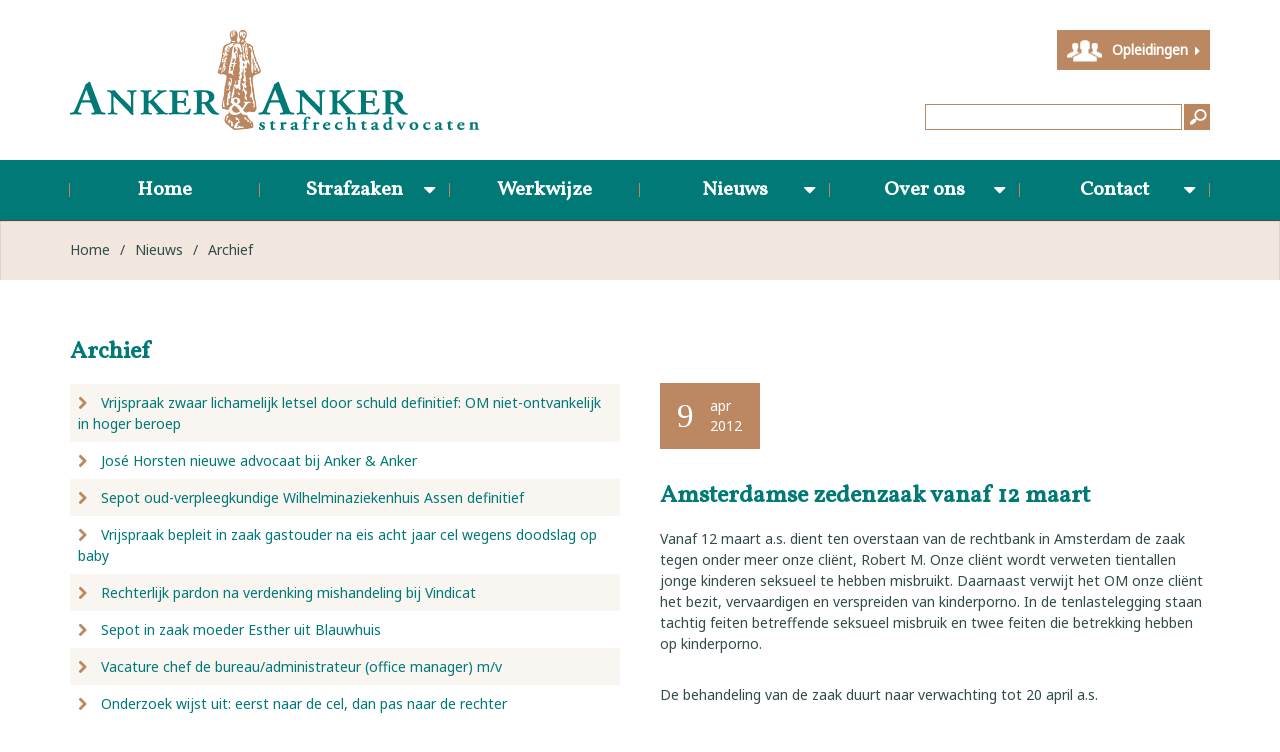

--- FILE ---
content_type: text/html; charset=utf-8
request_url: https://www.ankerenanker.nl/nieuws/archief/206_amsterdamse-zedenzaak-vanaf-12-maart
body_size: 92641
content:

<!DOCTYPE html>
<!--[if lt IE 7]>      <html class="no-js lt-ie9 lt-ie8 lt-ie7"> <![endif]-->
<!--[if IE 7]>         <html class="no-js lt-ie9 lt-ie8"> <![endif]-->
<!--[if IE 8]>         <html class="no-js lt-ie9"> <![endif]-->
<!--[if gt IE 8]><!-->
<html class="no-js" lang="en">
<!--<![endif]-->
<head prefix="og: http://ogp.me/ns#">
    <meta charset="utf-8">
    <!--[if IE]><meta http-equiv="X-UA-Compatible" content="IE=edge,chrome=1"><![endif]-->
    <meta name="viewport" content="width=device-width, initial-scale=1">
    <meta name="author" content="Netsupport.nl">
    <link rel="shortcut icon" href="/Content/favicon.ico">
    <title>Amsterdamse zedenzaak vanaf 12 maart - Anker &amp; Anker</title>
        <meta name="description" content="Vanaf 12 maart a.s. dient ten overstaan van de rechtbank in Amsterdam de zaak tegen onder meer onze cli&amp;#235;nt, Robert M. Onze cli&amp;#235;nt wordt...">
                <link rel="canonical" href="https://www.ankerenanker.nl/nieuws/206_amsterdamse-zedenzaak-vanaf-12-maart" />

    <meta property="og:type" content="website" />
    <meta property="og:site_name" content="Anker &amp; Anker" />
    <meta property="og:title" content="Amsterdamse zedenzaak vanaf 12 maart - Anker &amp; Anker" />
        <meta property="og:description" content="Vanaf 12 maart a.s. dient ten overstaan van de rechtbank in Amsterdam de zaak tegen onder meer onze cli&amp;#235;nt, Robert M. Onze cli&amp;#235;nt wordt..." />
    <meta property="og:url" content="https://www.ankerenanker.nl/nieuws/archief/206_amsterdamse-zedenzaak-vanaf-12-maart" />
    <meta property="og:image" content="https://www.ankerenanker.nl/Content/images/social-logo.png" />
    <meta property="fb:app_id" content="693265157414260" />

    <meta property="twitter:card" content="summary" />
    <meta property="twitter:title" content="Amsterdamse zedenzaak vanaf 12 maart - Anker &amp; Anker" />
        <meta property="twitter:description" content="Vanaf 12 maart a.s. dient ten overstaan van de rechtbank in Amsterdam de zaak tegen onder meer onze cli&amp;#235;nt, Robert M. Onze cli&amp;#235;nt wordt..." />
    <meta property="twitter:url" content="https://www.ankerenanker.nl/nieuws/archief/206_amsterdamse-zedenzaak-vanaf-12-maart" />
    <meta property="twitter:image" content="https://www.ankerenanker.nl/Content/images/social-logo.png" />

    <link href="/Content/css/styles?v=yv9ILOscte_k8xsS4hSeALYWlncLF7_ZsQbYpNReFw01" rel="stylesheet"/>


    <!--[if lt IE 9]>
      <script src="https://oss.maxcdn.com/html5shiv/3.7.2/html5shiv.min.js"></script>
      <script src="https://oss.maxcdn.com/respond/1.4.2/respond.min.js"></script>
    <![endif]-->
    <script src="/Scripts/scriptsHead?v=5lwXTc1FhoWOTLRNebXKLgRyRkY29XlxH1IDc5XXaUA1"></script>

    <!-- Global site tag (gtag.js) - Google Analytics -->
    <script async src="https://www.googletagmanager.com/gtag/js?id=UA-11135626-1"></script>
    <script>
        window.dataLayer = window.dataLayer || [];
        function gtag(){dataLayer.push(arguments);}
        gtag('js', new Date());

        gtag('config', 'UA-11135626-1');
    </script>
</head>
<body>
    <div class="row-top">
        <div class="container container-top">
            <div class="container-top-inner clearfix">
                <a href="/" title="Terug naar de homepagina" class="logo">
                    <img src="/Content/images/logo.png" alt="Anker&amp;Anker" class="img-responsive" />
                </a>
<form action="/zoeken" method="get">	<div class="search">
		<div class="search-inner">
			<input type="submit" value="" />
			
<input class="" id="Query" name="Query" placeholder="" type="text" value="" />
		</div>
	</div>
</form>
                <a href="http://www.strafrechtcursussen.nl/" target="_blank" class="but-educations">Opleidingen <i class="fa fa-caret-right"></i></a>
            </div>
        </div>
    </div>

    <div class="row-nav">
	<div class="container clearfix">
		<div class="navbar-mobile visible-xs visible-sm clearfix">
			<button class="but-toggle-nav-collapse">Menu</button>
		</div>
		
		<nav class="m-nav-collapse clearfix">
			<ul class="list-unstyled m-nav m-nav-main m-nav-justified">
					<li class="nav-item">
						<a href="/" title="Home">Home</a>
					</li>
					<li class="nav-item">
						<a href="/11_strafzaken" title="Strafzaken">Strafzaken</a>
							<ul class="list-unstyled clearfix">
									<li class="nav-item">
										<a href="/11_strafzaken/12_dagvaarding-ontvangen" title="Dagvaarding ontvangen">Dagvaarding ontvangen</a>
									</li>
									<li class="nav-item">
										<a href="/11_strafzaken/17_uw-rijbewijs-is-ingevorderd" title="Uw rijbewijs is ingevorderd">Uw rijbewijs is ingevorderd</a>
									</li>
									<li class="nav-item">
										<a href="/11_strafzaken/18_u-bent-aangehouden-voor-een-strafbaar-feit" title="U bent aangehouden voor een strafbaar feit">U bent aangehouden voor een strafbaar feit</a>
									</li>
									<li class="nav-item">
										<a href="/veelgestelde-vragen" title="Veelgestelde vragen">Veelgestelde vragen</a>
									</li>
							</ul>
					</li>
					<li class="nav-item">
						<a href="/9_werkwijze" title="Werkwijze">Werkwijze</a>
					</li>
					<li class="nav-item">
						<a href="/nieuws" title="Nieuws">Nieuws</a>
							<ul class="list-unstyled clearfix">
									<li class="nav-item">
										<a href="/nieuws/archief" title="Archief">Archief</a>
									</li>
							</ul>
					</li>
					<li class="nav-item">
						<a href="/16_over-ons" title="Over ons">Over ons</a>
							<ul class="list-unstyled clearfix">
									<li class="nav-item">
										<a href="/medewerkers" title="Medewerkers">Medewerkers</a>
									</li>
									<li class="nav-item">
										<a href="/16_over-ons/13_ons-pand" title="Ons pand">Ons pand</a>
									</li>
							</ul>
					</li>
					<li class="nav-item">
						<a href="/14_contact" title="Contact">Contact</a>
							<ul class="list-unstyled clearfix">
									<li class="nav-item">
										<a href="/14_contact/10_adviesgesprek" title="Adviesgesprek">Adviesgesprek</a>
									</li>
							</ul>
					</li>
			</ul>
		</nav>
	</div>
</div>

    <div class="row-breadcrumb">
	<div class="container container-breadcrumb">
		<div class="m-breadcrumb example-breadcrumb clearfix">
			<a href="/" title="Home" class="crumb">Home</a>
				<span class="sep">&#047;</span>
				<a href="/nieuws" title="Nieuws" class="crumb">Nieuws</a>
				<span class="sep">&#047;</span>
				<a href="/nieuws/archief" title="Archief" class="crumb">Archief</a>
		</div>
	</div>
</div>




<div class="container container-faq">
	<div class="container-faq-inner clearfix">
		<div class="faq-left">
			<div class="faq-left-inner">
				<h3>Archief</h3>
				<ul class="list-unstyled js-faq-list">
						<li class="faq-li ">
							<div class="q">
								<a href="https://www.ankerenanker.nl/nieuws/archief/11435_vrijspraak-zwaar-lichamelijk-letsel-door-schuld-definitief-om-niet-ontvankelijk">
									<i class="fa fa-chevron-right"></i>
									<i class="fa fa-chevron-down"></i>
									Vrijspraak zwaar lichamelijk letsel door schuld definitief: OM niet-ontvankelijk in hoger beroep
								</a>
							</div>
						</li>
						<li class="faq-li ">
							<div class="q">
								<a href="https://www.ankerenanker.nl/nieuws/archief/11434_jose-horsten-nieuwe-advocaat-bij-anker-anker">
									<i class="fa fa-chevron-right"></i>
									<i class="fa fa-chevron-down"></i>
									Jos&#233; Horsten nieuwe advocaat bij Anker &amp; Anker
								</a>
							</div>
						</li>
						<li class="faq-li ">
							<div class="q">
								<a href="https://www.ankerenanker.nl/nieuws/archief/11433_sepot-oud-verpleegkundige-wilhelminaziekenhuis-assen-definitief">
									<i class="fa fa-chevron-right"></i>
									<i class="fa fa-chevron-down"></i>
									Sepot oud-verpleegkundige Wilhelminaziekenhuis Assen definitief
								</a>
							</div>
						</li>
						<li class="faq-li ">
							<div class="q">
								<a href="https://www.ankerenanker.nl/nieuws/archief/11432_vrijspraak-bepleit-in-zaak-gastouder-na-eis-acht-jaar-cel-wegens-doodslag-op-baby">
									<i class="fa fa-chevron-right"></i>
									<i class="fa fa-chevron-down"></i>
									Vrijspraak bepleit in zaak gastouder na eis acht jaar cel wegens doodslag op baby
								</a>
							</div>
						</li>
						<li class="faq-li ">
							<div class="q">
								<a href="https://www.ankerenanker.nl/nieuws/archief/11431_rechterlijk-pardon-na-verdenking-mishandeling-bij-vindicat">
									<i class="fa fa-chevron-right"></i>
									<i class="fa fa-chevron-down"></i>
									Rechterlijk pardon na verdenking mishandeling bij Vindicat
								</a>
							</div>
						</li>
						<li class="faq-li ">
							<div class="q">
								<a href="https://www.ankerenanker.nl/nieuws/archief/11430_sepot-in-zaak-moeder-esther-uit-blauwhuis">
									<i class="fa fa-chevron-right"></i>
									<i class="fa fa-chevron-down"></i>
									Sepot in zaak moeder Esther uit Blauwhuis
								</a>
							</div>
						</li>
						<li class="faq-li ">
							<div class="q">
								<a href="https://www.ankerenanker.nl/nieuws/archief/11426_vacature-chef-de-bureau-administrateur-office-manager-m-v">
									<i class="fa fa-chevron-right"></i>
									<i class="fa fa-chevron-down"></i>
									Vacature chef de bureau/administrateur (office manager) m/v
								</a>
							</div>
						</li>
						<li class="faq-li ">
							<div class="q">
								<a href="https://www.ankerenanker.nl/nieuws/archief/11429_onderzoek-wijst-uit-eerst-naar-de-cel-dan-pas-naar-de-rechter">
									<i class="fa fa-chevron-right"></i>
									<i class="fa fa-chevron-down"></i>
									Onderzoek wijst uit: eerst naar de cel, dan pas naar de rechter
								</a>
							</div>
						</li>
						<li class="faq-li ">
							<div class="q">
								<a href="https://www.ankerenanker.nl/nieuws/archief/11428_vrijspraak-zes-verkrachtingen">
									<i class="fa fa-chevron-right"></i>
									<i class="fa fa-chevron-down"></i>
									Vrijspraak zes verkrachtingen
								</a>
							</div>
						</li>
						<li class="faq-li ">
							<div class="q">
								<a href="https://www.ankerenanker.nl/nieuws/archief/11427_opnieuw-nader-onderzoek-poging-moord-eigen-baby-via-moedermelk">
									<i class="fa fa-chevron-right"></i>
									<i class="fa fa-chevron-down"></i>
									Opnieuw nader onderzoek poging moord eigen baby via moedermelk
								</a>
							</div>
						</li>
						<li class="faq-li ">
							<div class="q">
								<a href="https://www.ankerenanker.nl/nieuws/archief/11425_opheffing-voorarrest-in-omvangrijke-drachtster-zedenzaak">
									<i class="fa fa-chevron-right"></i>
									<i class="fa fa-chevron-down"></i>
									Opheffing voorarrest in omvangrijke Drachtster zedenzaak
								</a>
							</div>
						</li>
						<li class="faq-li ">
							<div class="q">
								<a href="https://www.ankerenanker.nl/nieuws/archief/11424_beroepenmiddag-dbieb-leeuwarden-met-jessica-versluis">
									<i class="fa fa-chevron-right"></i>
									<i class="fa fa-chevron-down"></i>
									 Beroepenmiddag Dbieb Leeuwarden met Jessica Versluis
								</a>
							</div>
						</li>
						<li class="faq-li ">
							<div class="q">
								<a href="https://www.ankerenanker.nl/nieuws/archief/11423_imc-weekendschool-groningen-met-ronald-knegt">
									<i class="fa fa-chevron-right"></i>
									<i class="fa fa-chevron-down"></i>
									IMC Weekendschool Groningen met Ronald Knegt
								</a>
							</div>
						</li>
						<li class="faq-li ">
							<div class="q">
								<a href="https://www.ankerenanker.nl/nieuws/archief/11422_vrijspraak-bepleit-omvangrijke-zedenzaak-drachten">
									<i class="fa fa-chevron-right"></i>
									<i class="fa fa-chevron-down"></i>
									Vrijspraak bepleit omvangrijke zedenzaak Drachten
								</a>
							</div>
						</li>
						<li class="faq-li ">
							<div class="q">
								<a href="https://www.ankerenanker.nl/nieuws/archief/11421_softdrugs-in-schuur-coffeeshophouder-om-eist-rechterlijk-pardon">
									<i class="fa fa-chevron-right"></i>
									<i class="fa fa-chevron-down"></i>
									Softdrugs in schuur coffeeshophouder: OM eist rechterlijk pardon
								</a>
							</div>
						</li>
						<li class="faq-li ">
							<div class="q">
								<a href="https://www.ankerenanker.nl/nieuws/archief/11420_niet-zitten-maar-werken-na-vuurwerk-in-rijtjeswoning">
									<i class="fa fa-chevron-right"></i>
									<i class="fa fa-chevron-down"></i>
									Niet zitten maar werken na vuurwerk in rijtjeswoning
								</a>
							</div>
						</li>
						<li class="faq-li ">
							<div class="q">
								<a href="https://www.ankerenanker.nl/nieuws/archief/11419_vacature-advocaat-medewerker-en-of-advocaat-stagiair">
									<i class="fa fa-chevron-right"></i>
									<i class="fa fa-chevron-down"></i>
									Vacature advocaat-medewerker en/of advocaat-stagiair
								</a>
							</div>
						</li>
						<li class="faq-li ">
							<div class="q">
								<a href="https://www.ankerenanker.nl/nieuws/archief/11417_hof-gemaakte-procesafspraken-ter-zitting-aangepast-na-bandbreedte">
									<i class="fa fa-chevron-right"></i>
									<i class="fa fa-chevron-down"></i>
									Hof: gemaakte procesafspraken ter zitting aangepast na ‘bandbreedte’
								</a>
							</div>
						</li>
						<li class="faq-li ">
							<div class="q">
								<a href="https://www.ankerenanker.nl/nieuws/archief/11416_15-jaar-gevangenisstraf-doodslag-putten">
									<i class="fa fa-chevron-right"></i>
									<i class="fa fa-chevron-down"></i>
									15 Jaar gevangenisstraf doodslag Putten
								</a>
							</div>
						</li>
						<li class="faq-li ">
							<div class="q">
								<a href="https://www.ankerenanker.nl/nieuws/archief/11415_stephanie-heukers-meenemen-eigen-laptop-en-telefoon-naar-pi-een-absolute-must">
									<i class="fa fa-chevron-right"></i>
									<i class="fa fa-chevron-down"></i>
									Stephanie Heukers: “Meenemen eigen laptop &#233;n telefoon naar PI een absolute must&quot;
								</a>
							</div>
						</li>
						<li class="faq-li ">
							<div class="q">
								<a href="https://www.ankerenanker.nl/nieuws/archief/11413_rechtbank-verlengt-voorarrest-in-soevereinenzaak">
									<i class="fa fa-chevron-right"></i>
									<i class="fa fa-chevron-down"></i>
									Rechtbank verlengt voorarrest in ‘soevereinenzaak’
								</a>
							</div>
						</li>
						<li class="faq-li ">
							<div class="q">
								<a href="https://www.ankerenanker.nl/nieuws/archief/11412_verdediging-bepleit-vrijspraak-moord-doodslag-putten">
									<i class="fa fa-chevron-right"></i>
									<i class="fa fa-chevron-down"></i>
									Verdediging bepleit vrijspraak moord/doodslag Putten
								</a>
							</div>
						</li>
						<li class="faq-li ">
							<div class="q">
								<a href="https://www.ankerenanker.nl/nieuws/archief/11411_alle-verdachten-welkom-bij-anker-anker">
									<i class="fa fa-chevron-right"></i>
									<i class="fa fa-chevron-down"></i>
									Alle verdachten welkom bij Anker &amp; Anker
								</a>
							</div>
						</li>
						<li class="faq-li ">
							<div class="q">
								<a href="https://www.ankerenanker.nl/nieuws/archief/11408_stephanie-heukers-laptopverbod-in-gevangenis-is-onwerkbaar">
									<i class="fa fa-chevron-right"></i>
									<i class="fa fa-chevron-down"></i>
									Stephanie Heukers: laptopverbod in gevangenis is onwerkbaar
								</a>
							</div>
						</li>
						<li class="faq-li ">
							<div class="q">
								<a href="https://www.ankerenanker.nl/nieuws/archief/11409_moeder-van-esther-12-onder-voorwaarden-vrijgelaten">
									<i class="fa fa-chevron-right"></i>
									<i class="fa fa-chevron-down"></i>
									Moeder van Esther (12) onder voorwaarden vrijgelaten
								</a>
							</div>
						</li>
						<li class="faq-li ">
							<div class="q">
								<a href="https://www.ankerenanker.nl/nieuws/archief/11407_bijstand-vermissingszaak">
									<i class="fa fa-chevron-right"></i>
									<i class="fa fa-chevron-down"></i>
									Bijstand vermissingszaak 
								</a>
							</div>
						</li>
						<li class="faq-li ">
							<div class="q">
								<a href="https://www.ankerenanker.nl/nieuws/archief/11410_verdachte-dodelijk-ongeval-burdaard-onder-voorwaarden-vrijgelaten">
									<i class="fa fa-chevron-right"></i>
									<i class="fa fa-chevron-down"></i>
									Verdachte dodelijk ongeval Burdaard onder voorwaarden vrijgelaten
								</a>
							</div>
						</li>
						<li class="faq-li ">
							<div class="q">
								<a href="https://www.ankerenanker.nl/nieuws/archief/11406_uitspraak-in-strafzaak-hille-jumbo">
									<i class="fa fa-chevron-right"></i>
									<i class="fa fa-chevron-down"></i>
									Uitspraak in strafzaak Hille (Jumbo)
								</a>
							</div>
						</li>
						<li class="faq-li ">
							<div class="q">
								<a href="https://www.ankerenanker.nl/nieuws/archief/11405_bijstand-ongeval-burdaard">
									<i class="fa fa-chevron-right"></i>
									<i class="fa fa-chevron-down"></i>
									Bijstand ongeval Burdaard
								</a>
							</div>
						</li>
						<li class="faq-li ">
							<div class="q">
								<a href="https://www.ankerenanker.nl/nieuws/archief/11403_tuchtklacht-ingediend-tegen-medewerkers-ggz-instelling-en-forensisch-psycholoog">
									<i class="fa fa-chevron-right"></i>
									<i class="fa fa-chevron-down"></i>
									Tuchtklacht ingediend tegen medewerkers GGZ-instelling en forensisch psycholoog
								</a>
							</div>
						</li>
						<li class="faq-li ">
							<div class="q">
								<a href="https://www.ankerenanker.nl/nieuws/archief/11404_hoger-beroep-voor-beraad-kapitein-veerboot-tiger">
									<i class="fa fa-chevron-right"></i>
									<i class="fa fa-chevron-down"></i>
									Hoger beroep voor beraad kapitein veerboot Tiger
								</a>
							</div>
						</li>
						<li class="faq-li ">
							<div class="q">
								<a href="https://www.ankerenanker.nl/nieuws/archief/11402_werkstraf-na-dodelijke-aanvaring-waddenzee">
									<i class="fa fa-chevron-right"></i>
									<i class="fa fa-chevron-down"></i>
									Werkstraf na dodelijke aanvaring Waddenzee
								</a>
							</div>
						</li>
						<li class="faq-li ">
							<div class="q">
								<a href="https://www.ankerenanker.nl/nieuws/archief/11401_eis-cel-na-burenruzie-en-slaan-met-baksteen-op-het-hoofd">
									<i class="fa fa-chevron-right"></i>
									<i class="fa fa-chevron-down"></i>
									Eis cel na burenruzie en slaan met baksteen op het hoofd
								</a>
							</div>
						</li>
						<li class="faq-li ">
							<div class="q">
								<a href="https://www.ankerenanker.nl/nieuws/archief/11400_fors-lagere-straf-opgelegd-in-amelander-sunneklaas-zaak">
									<i class="fa fa-chevron-right"></i>
									<i class="fa fa-chevron-down"></i>
									Fors lagere straf opgelegd in Amelander Sunneklaas-zaak
								</a>
							</div>
						</li>
						<li class="faq-li ">
							<div class="q">
								<a href="https://www.ankerenanker.nl/nieuws/archief/11399_vrijspraak-bepleit-dodelijk-aanvaring-waddenzee-snelheidsregels-ondeugdelijk">
									<i class="fa fa-chevron-right"></i>
									<i class="fa fa-chevron-down"></i>
									Vrijspraak bepleit dodelijk aanvaring Waddenzee: snelheidsregels ondeugdelijk
								</a>
							</div>
						</li>
						<li class="faq-li ">
							<div class="q">
								<a href="https://www.ankerenanker.nl/nieuws/archief/11398_sunneklaas-rel-op-ameland-culturele-zelfverdediging">
									<i class="fa fa-chevron-right"></i>
									<i class="fa fa-chevron-down"></i>
									Sunneklaas-rel op Ameland. ‘Culturele zelfverdediging’?
								</a>
							</div>
						</li>
						<li class="faq-li ">
							<div class="q">
								<a href="https://www.ankerenanker.nl/nieuws/archief/11397_vier-jaar-cel-geeist-tegen-theo-e-in-jumbo-zaak">
									<i class="fa fa-chevron-right"></i>
									<i class="fa fa-chevron-down"></i>
									Vier jaar cel ge&#235;ist tegen Theo E. in &#39;Jumbo-zaak’.
								</a>
							</div>
						</li>
						<li class="faq-li ">
							<div class="q">
								<a href="https://www.ankerenanker.nl/nieuws/archief/11396_tjalling-van-der-goot-in-theater-bij-napleiten-live">
									<i class="fa fa-chevron-right"></i>
									<i class="fa fa-chevron-down"></i>
									Tjalling van der Goot in theater bij Napleiten Live!
								</a>
							</div>
						</li>
						<li class="faq-li ">
							<div class="q">
								<a href="https://www.ankerenanker.nl/nieuws/archief/11395_vals-geld">
									<i class="fa fa-chevron-right"></i>
									<i class="fa fa-chevron-down"></i>
									Vals geld
								</a>
							</div>
						</li>
						<li class="faq-li ">
							<div class="q">
								<a href="https://www.ankerenanker.nl/nieuws/archief/11394_geen-behandeling-en-toch-verlenging-tbs">
									<i class="fa fa-chevron-right"></i>
									<i class="fa fa-chevron-down"></i>
									Geen behandeling en toch verlenging tbs?
								</a>
							</div>
						</li>
						<li class="faq-li ">
							<div class="q">
								<a href="https://www.ankerenanker.nl/nieuws/archief/11393_tjalling-van-der-goot-invoering-elektronische-detentie-helpt">
									<i class="fa fa-chevron-right"></i>
									<i class="fa fa-chevron-down"></i>
									Tjalling van der Goot: invoering elektronische detentie helpt
								</a>
							</div>
						</li>
						<li class="faq-li ">
							<div class="q">
								<a href="https://www.ankerenanker.nl/nieuws/archief/11392_poging-doodslag-vijf-jaar-cel-of-vrijspraak">
									<i class="fa fa-chevron-right"></i>
									<i class="fa fa-chevron-down"></i>
									Poging doodslag? Vijf jaar cel of vrijspraak?
								</a>
							</div>
						</li>
						<li class="faq-li ">
							<div class="q">
								<a href="https://www.ankerenanker.nl/nieuws/archief/11391_bedreiging-hulpverleners-voorwaardelijke-boete">
									<i class="fa fa-chevron-right"></i>
									<i class="fa fa-chevron-down"></i>
									Bedreiging hulpverleners: voorwaardelijke boete
								</a>
							</div>
						</li>
						<li class="faq-li ">
							<div class="q">
								<a href="https://www.ankerenanker.nl/nieuws/archief/11390_tjalling-van-der-goot-in-theatershow-napleiten-live">
									<i class="fa fa-chevron-right"></i>
									<i class="fa fa-chevron-down"></i>
									Tjalling van der Goot in theatershow Napleiten Live
								</a>
							</div>
						</li>
						<li class="faq-li ">
							<div class="q">
								<a href="https://www.ankerenanker.nl/nieuws/archief/11389_vrijspraak-voor-zware-mishandeling-tijdens-koningsfeest-in-groningen-een-getuige">
									<i class="fa fa-chevron-right"></i>
									<i class="fa fa-chevron-down"></i>
									Vrijspraak voor zware mishandeling tijdens Koningsfeest in Groningen: &#233;&#233;n getuige is te weinig
								</a>
							</div>
						</li>
						<li class="faq-li ">
							<div class="q">
								<a href="https://www.ankerenanker.nl/nieuws/archief/11388_scootermeeting-groningen-appelleren-kan-lonen">
									<i class="fa fa-chevron-right"></i>
									<i class="fa fa-chevron-down"></i>
									Scootermeeting Groningen: appelleren kan lonen!
								</a>
							</div>
						</li>
						<li class="faq-li ">
							<div class="q">
								<a href="https://www.ankerenanker.nl/nieuws/archief/11387_onduidelijke-beelden-mishandeling-koningsdag-in-groningen-vrijspraak-bepleit">
									<i class="fa fa-chevron-right"></i>
									<i class="fa fa-chevron-down"></i>
									Onduidelijke beelden mishandeling Koningsdag in Groningen: vrijspraak bepleit
								</a>
							</div>
						</li>
						<li class="faq-li ">
							<div class="q">
								<a href="https://www.ankerenanker.nl/nieuws/archief/11386_werkstraf-in-hoger-beroep-voor-schipper-dodelijk-giekongeval">
									<i class="fa fa-chevron-right"></i>
									<i class="fa fa-chevron-down"></i>
									Werkstraf in hoger beroep voor schipper dodelijk giekongeval
								</a>
							</div>
						</li>
						<li class="faq-li ">
							<div class="q">
								<a href="https://www.ankerenanker.nl/nieuws/archief/11385_leonie-potijk-nieuwe-advocaat-bij-anker-anker">
									<i class="fa fa-chevron-right"></i>
									<i class="fa fa-chevron-down"></i>
									Leonie Potijk nieuwe advocaat bij Anker &amp; Anker
								</a>
							</div>
						</li>
						<li class="faq-li ">
							<div class="q">
								<a href="https://www.ankerenanker.nl/nieuws/archief/11384_heeft-41-jarige-oekrainer-uit-putten-zijn-vrouw-gedood">
									<i class="fa fa-chevron-right"></i>
									<i class="fa fa-chevron-down"></i>
									Heeft 41-jarige Oekra&#239;ner uit Putten zijn vrouw gedood?
								</a>
							</div>
						</li>
						<li class="faq-li ">
							<div class="q">
								<a href="https://www.ankerenanker.nl/nieuws/archief/11383_voorwaardelijke-straf-voor-verwaarlozing-herten-en-bedreiging">
									<i class="fa fa-chevron-right"></i>
									<i class="fa fa-chevron-down"></i>
									Voorwaardelijke straf voor verwaarlozing herten en bedreiging
								</a>
							</div>
						</li>
						<li class="faq-li ">
							<div class="q">
								<a href="https://www.ankerenanker.nl/nieuws/archief/11382_stephanie-heukers-nieuwe-advocaat-bij-anker-anker">
									<i class="fa fa-chevron-right"></i>
									<i class="fa fa-chevron-down"></i>
									Stephanie Heukers nieuwe advocaat bij Anker &amp; Anker
								</a>
							</div>
						</li>
						<li class="faq-li ">
							<div class="q">
								<a href="https://www.ankerenanker.nl/nieuws/archief/11381_speelde-smartphone-rol-bij-ongeval-n50-bij-zalk">
									<i class="fa fa-chevron-right"></i>
									<i class="fa fa-chevron-down"></i>
									Speelde smartphone rol bij ongeval N50 bij Zalk?
								</a>
							</div>
						</li>
						<li class="faq-li ">
							<div class="q">
								<a href="https://www.ankerenanker.nl/nieuws/archief/11380_lagere-straffen-in-hoger-beroep-boerenprotesten-provinciehuis-groningen">
									<i class="fa fa-chevron-right"></i>
									<i class="fa fa-chevron-down"></i>
									Lagere straffen in hoger beroep boerenprotesten provinciehuis Groningen
								</a>
							</div>
						</li>
						<li class="faq-li ">
							<div class="q">
								<a href="https://www.ankerenanker.nl/nieuws/archief/11379_celstraf-geeist-voor-man-uit-drachten-die-plaatsgenoot-met-stanleymes-in-hals-sne">
									<i class="fa fa-chevron-right"></i>
									<i class="fa fa-chevron-down"></i>
									Celstraf ge&#235;ist voor man uit Drachten die plaatsgenoot met stanleymes in hals sneed
								</a>
							</div>
						</li>
						<li class="faq-li ">
							<div class="q">
								<a href="https://www.ankerenanker.nl/nieuws/archief/11378_celstraf-geeist-voor-man-uit-drachten-die-plaatsgenoot-met-stanleymes-in-hals-sne">
									<i class="fa fa-chevron-right"></i>
									<i class="fa fa-chevron-down"></i>
									Celstraf ge&#235;ist voor man uit Drachten die plaatsgenoot met stanleymes in hals sneed
								</a>
							</div>
						</li>
						<li class="faq-li ">
							<div class="q">
								<a href="https://www.ankerenanker.nl/nieuws/archief/11377_vrijspraak-meineed">
									<i class="fa fa-chevron-right"></i>
									<i class="fa fa-chevron-down"></i>
									Vrijspraak meineed
								</a>
							</div>
						</li>
						<li class="faq-li ">
							<div class="q">
								<a href="https://www.ankerenanker.nl/nieuws/archief/11375_vrijspraak-bepleit-hoger-beroep-dodelijk-giekongeval">
									<i class="fa fa-chevron-right"></i>
									<i class="fa fa-chevron-down"></i>
									Vrijspraak bepleit hoger beroep dodelijk giekongeval
								</a>
							</div>
						</li>
						<li class="faq-li ">
							<div class="q">
								<a href="https://www.ankerenanker.nl/nieuws/archief/11374_nader-onderzoek-in-zaak-belager-burgemeester-hoogeveen">
									<i class="fa fa-chevron-right"></i>
									<i class="fa fa-chevron-down"></i>
									Nader onderzoek in zaak belager burgemeester Hoogeveen
								</a>
							</div>
						</li>
						<li class="faq-li ">
							<div class="q">
								<a href="https://www.ankerenanker.nl/nieuws/archief/11373_toch-tbs-voor-ontoerekeningsvatbare-man-die-ex-aanviel">
									<i class="fa fa-chevron-right"></i>
									<i class="fa fa-chevron-down"></i>
									Toch tbs voor ontoerekeningsvatbare man die ex aanviel
								</a>
							</div>
						</li>
						<li class="faq-li ">
							<div class="q">
								<a href="https://www.ankerenanker.nl/nieuws/archief/11372_emoties-leiden-tot-bedreiging-en-belaging-taakstraf">
									<i class="fa fa-chevron-right"></i>
									<i class="fa fa-chevron-down"></i>
									Emoties leiden tot bedreiging en belaging: taakstraf
								</a>
							</div>
						</li>
						<li class="faq-li ">
							<div class="q">
								<a href="https://www.ankerenanker.nl/nieuws/archief/11371_van-der-goot-rechtsbijstand-essentieel-bij-uitbreiding-strafbeschikkingen">
									<i class="fa fa-chevron-right"></i>
									<i class="fa fa-chevron-down"></i>
									Van der Goot: “Rechtsbijstand essentieel bij uitbreiding strafbeschikkingen”
								</a>
							</div>
						</li>
						<li class="faq-li ">
							<div class="q">
								<a href="https://www.ankerenanker.nl/nieuws/archief/11370_wel-of-geen-weg-in-de-zin-van-de-wet-vrijspraak">
									<i class="fa fa-chevron-right"></i>
									<i class="fa fa-chevron-down"></i>
									Wel of geen ‘weg’ in de zin van de wet? Vrijspraak
								</a>
							</div>
						</li>
						<li class="faq-li ">
							<div class="q">
								<a href="https://www.ankerenanker.nl/nieuws/archief/11369_geen-levenslang-maar-9-jaar-gevangenisstraf-in-zaak-eris">
									<i class="fa fa-chevron-right"></i>
									<i class="fa fa-chevron-down"></i>
									Geen levenslang maar 9 jaar gevangenisstraf in zaak Eris
								</a>
							</div>
						</li>
						<li class="faq-li ">
							<div class="q">
								<a href="https://www.ankerenanker.nl/nieuws/archief/11368_van-der-goot-opnieuw-alcoholslot-een-slecht-plan">
									<i class="fa fa-chevron-right"></i>
									<i class="fa fa-chevron-down"></i>
									Van der Goot: opnieuw alcoholslot een slecht plan
								</a>
							</div>
						</li>
						<li class="faq-li ">
							<div class="q">
								<a href="https://www.ankerenanker.nl/nieuws/archief/11367_belager-burgemeester-s-hoogeveen-wel-of-geen-tbs">
									<i class="fa fa-chevron-right"></i>
									<i class="fa fa-chevron-down"></i>
									Belager burgemeester(s) Hoogeveen: wel of geen tbs?
								</a>
							</div>
						</li>
						<li class="faq-li ">
							<div class="q">
								<a href="https://www.ankerenanker.nl/nieuws/archief/11366_van-der-goot-bij-eenvandaag-beleid-cjib-zelfmeldstatus-willekeurig-en-onrechtva">
									<i class="fa fa-chevron-right"></i>
									<i class="fa fa-chevron-down"></i>
									Van der Goot bij EenVandaag: “Beleid CJIB zelfmeldstatus willekeurig en onrechtvaardig”
								</a>
							</div>
						</li>
						<li class="faq-li ">
							<div class="q">
								<a href="https://www.ankerenanker.nl/nieuws/archief/11365_geen-nieuwe-celstraf-na-mishandeling-ex-vriendin">
									<i class="fa fa-chevron-right"></i>
									<i class="fa fa-chevron-down"></i>
									Geen nieuwe celstraf na mishandeling ex-vriendin
								</a>
							</div>
						</li>
						<li class="faq-li ">
							<div class="q">
								<a href="https://www.ankerenanker.nl/nieuws/archief/11364_werkstraf-voor-man-voor-rijden-onder-invloed-en-hennepkwekerij">
									<i class="fa fa-chevron-right"></i>
									<i class="fa fa-chevron-down"></i>
									Werkstraf voor man voor rijden onder invloed en hennepkwekerij
								</a>
							</div>
						</li>
						<li class="faq-li ">
							<div class="q">
								<a href="https://www.ankerenanker.nl/nieuws/archief/11363_inhoudelijke-behandeling-fatale-aanvaring-veerboot-tiger-en-watertaxi-8-en-9-juli">
									<i class="fa fa-chevron-right"></i>
									<i class="fa fa-chevron-down"></i>
									Inhoudelijke behandeling fatale aanvaring veerboot Tiger en watertaxi 8 en 9 juli
								</a>
							</div>
						</li>
						<li class="faq-li ">
							<div class="q">
								<a href="https://www.ankerenanker.nl/nieuws/archief/11362_expertmeeting-met-jessica-versluis">
									<i class="fa fa-chevron-right"></i>
									<i class="fa fa-chevron-down"></i>
									Expertmeeting met Jessica Versluis
								</a>
							</div>
						</li>
						<li class="faq-li ">
							<div class="q">
								<a href="https://www.ankerenanker.nl/nieuws/archief/11361_lagere-celstraf-drugslab-drachten">
									<i class="fa fa-chevron-right"></i>
									<i class="fa fa-chevron-down"></i>
									Lagere celstraf drugslab Drachten
								</a>
							</div>
						</li>
						<li class="faq-li ">
							<div class="q">
								<a href="https://www.ankerenanker.nl/nieuws/archief/11359_dodelijk-verkeersongeval-winschoten">
									<i class="fa fa-chevron-right"></i>
									<i class="fa fa-chevron-down"></i>
									Dodelijk verkeersongeval Winschoten
								</a>
							</div>
						</li>
						<li class="faq-li ">
							<div class="q">
								<a href="https://www.ankerenanker.nl/nieuws/archief/11358_eis-vier-jaar-cel-voor-digitale-ontucht">
									<i class="fa fa-chevron-right"></i>
									<i class="fa fa-chevron-down"></i>
									Eis vier jaar cel voor &#39;digitale ontucht&#39;
								</a>
							</div>
						</li>
						<li class="faq-li ">
							<div class="q">
								<a href="https://www.ankerenanker.nl/nieuws/archief/11357_werkstraf-voor-niet-leveren-spullen">
									<i class="fa fa-chevron-right"></i>
									<i class="fa fa-chevron-down"></i>
									Werkstraf voor niet leveren spullen
								</a>
							</div>
						</li>
						<li class="faq-li ">
							<div class="q">
								<a href="https://www.ankerenanker.nl/nieuws/archief/11356_tot-levenslang-veroordeelde-daniel-s-overleden">
									<i class="fa fa-chevron-right"></i>
									<i class="fa fa-chevron-down"></i>
									Tot levenslang veroordeelde Daniel S. overleden
								</a>
							</div>
						</li>
						<li class="faq-li ">
							<div class="q">
								<a href="https://www.ankerenanker.nl/nieuws/archief/11355_taakstraf-voor-aanranding-vrouwenparochie">
									<i class="fa fa-chevron-right"></i>
									<i class="fa fa-chevron-down"></i>
									Taakstraf voor aanranding Vrouwenparochie
								</a>
							</div>
						</li>
						<li class="faq-li ">
							<div class="q">
								<a href="https://www.ankerenanker.nl/nieuws/archief/11354_cursusprogramma-2025-bekend">
									<i class="fa fa-chevron-right"></i>
									<i class="fa fa-chevron-down"></i>
									Cursusprogramma 2025 bekend!
								</a>
							</div>
						</li>
						<li class="faq-li ">
							<div class="q">
								<a href="https://www.ankerenanker.nl/nieuws/archief/11353_gerechtshof-laat-verdachte-poging-doodslag-terschelling-vrij">
									<i class="fa fa-chevron-right"></i>
									<i class="fa fa-chevron-down"></i>
									Gerechtshof laat verdachte poging doodslag Terschelling vrij
								</a>
							</div>
						</li>
						<li class="faq-li ">
							<div class="q">
								<a href="https://www.ankerenanker.nl/nieuws/archief/11352_voorarrest-geschorst-in-zaak-schietincident-beerta">
									<i class="fa fa-chevron-right"></i>
									<i class="fa fa-chevron-down"></i>
									Voorarrest geschorst in zaak schietincident Beerta 
								</a>
							</div>
						</li>
						<li class="faq-li ">
							<div class="q">
								<a href="https://www.ankerenanker.nl/nieuws/archief/11351_geen-cel-voor-oud-docent-na-bezit-kinderporno">
									<i class="fa fa-chevron-right"></i>
									<i class="fa fa-chevron-down"></i>
									Geen cel voor oud-docent na bezit kinderporno
								</a>
							</div>
						</li>
						<li class="faq-li ">
							<div class="q">
								<a href="https://www.ankerenanker.nl/nieuws/archief/11350_aanvullend-onderzoek-poging-moord-eigen-baby-via-moedermelk">
									<i class="fa fa-chevron-right"></i>
									<i class="fa fa-chevron-down"></i>
									Aanvullend onderzoek poging moord eigen baby via moedermelk
								</a>
							</div>
						</li>
						<li class="faq-li ">
							<div class="q">
								<a href="https://www.ankerenanker.nl/nieuws/archief/11349_geen-cel-en-1-9-miljoen-schuld-maar-vrijspraak-van-hennepkwekerij-sappemeer">
									<i class="fa fa-chevron-right"></i>
									<i class="fa fa-chevron-down"></i>
									Geen cel en 1,9 miljoen schuld maar vrijspraak van hennepkwekerij Sappemeer
								</a>
							</div>
						</li>
						<li class="faq-li ">
							<div class="q">
								<a href="https://www.ankerenanker.nl/nieuws/archief/11348_portier-van-cafe-de-swetser-in-heerenveen-uit-voorarrest-geschorst">
									<i class="fa fa-chevron-right"></i>
									<i class="fa fa-chevron-down"></i>
									Portier van caf&#233; De Swetser in Heerenveen uit voorarrest geschorst
								</a>
							</div>
						</li>
						<li class="faq-li ">
							<div class="q">
								<a href="https://www.ankerenanker.nl/nieuws/archief/11347_advies-ag-aan-hoge-raad-n-a-v-prejudiciele-vragen-over-de-verhouding-tussen-de-s">
									<i class="fa fa-chevron-right"></i>
									<i class="fa fa-chevron-down"></i>
									Advies AG aan Hoge Raad n.a.v. prejudici&#235;le vragen over de verhouding tussen de strafbaarstelling van hulp bij illegaal verblijf en die van het tewerkstellen van illegale vreemdelingen
								</a>
							</div>
						</li>
						<li class="faq-li ">
							<div class="q">
								<a href="https://www.ankerenanker.nl/nieuws/archief/11346_hoge-raad-deken-van-de-orde-van-advocaten-en-het-bureau-financieel-toezicht-hebb">
									<i class="fa fa-chevron-right"></i>
									<i class="fa fa-chevron-down"></i>
									Hoge Raad: deken van de Orde van Advocaten en het Bureau Financieel Toezicht hebben als toezichthouder zelfstandig verschoningsrecht
								</a>
							</div>
						</li>
						<li class="faq-li ">
							<div class="q">
								<a href="https://www.ankerenanker.nl/nieuws/archief/11345_tweede-nvsa-anker-anker-prijs-voor-rechtbankverslaggever-saskia-belleman">
									<i class="fa fa-chevron-right"></i>
									<i class="fa fa-chevron-down"></i>
									Tweede &#39;NVSA Anker &amp; Anker prijs&#39; voor rechtbankverslaggever Saskia Belleman
								</a>
							</div>
						</li>
						<li class="faq-li ">
							<div class="q">
								<a href="https://www.ankerenanker.nl/nieuws/archief/10361_hof-verklaart-om-niet-ontvankelijk-in-hoger-beroep-in-zaak-doodslag-de-blesse-200">
									<i class="fa fa-chevron-right"></i>
									<i class="fa fa-chevron-down"></i>
									Hof verklaart OM niet ontvankelijk in hoger beroep in zaak doodslag De Blesse 2008
								</a>
							</div>
						</li>
						<li class="faq-li ">
							<div class="q">
								<a href="https://www.ankerenanker.nl/nieuws/archief/10360_hof-verklaart-om-niet-ontvankelijk-in-hoger-beroep-in-zaak-doodslag-de-blesse-200">
									<i class="fa fa-chevron-right"></i>
									<i class="fa fa-chevron-down"></i>
									Hof verklaart OM niet ontvankelijk in hoger beroep in zaak doodslag De Blesse 2008
								</a>
							</div>
						</li>
						<li class="faq-li ">
							<div class="q">
								<a href="https://www.ankerenanker.nl/nieuws/archief/10359_antwoorden-staatssecretaris-over-mogelijke-willekeur-bij-zelfmeldstatus-teleurst">
									<i class="fa fa-chevron-right"></i>
									<i class="fa fa-chevron-down"></i>
									Antwoorden staatssecretaris over mogelijke willekeur bij zelfmeldstatus “teleurstellend”
								</a>
							</div>
						</li>
						<li class="faq-li ">
							<div class="q">
								<a href="https://www.ankerenanker.nl/nieuws/archief/10352_vacature-gevorderd-advocaat-stagiair-m-v">
									<i class="fa fa-chevron-right"></i>
									<i class="fa fa-chevron-down"></i>
									Vacature (gevorderd) advocaat-stagiair (m/v)
								</a>
							</div>
						</li>
						<li class="faq-li ">
							<div class="q">
								<a href="https://www.ankerenanker.nl/nieuws/archief/10358_lange-celstraf-geeist-na-voorbereiding-drugslab-drachten">
									<i class="fa fa-chevron-right"></i>
									<i class="fa fa-chevron-down"></i>
									Lange celstraf ge&#235;ist na voorbereiding drugslab Drachten
								</a>
							</div>
						</li>
						<li class="faq-li ">
							<div class="q">
								<a href="https://www.ankerenanker.nl/nieuws/archief/10357_uitspraak-hoger-beroep-levenslang-zaak-eris-uitgesteld">
									<i class="fa fa-chevron-right"></i>
									<i class="fa fa-chevron-down"></i>
									Uitspraak hoger beroep levenslang-zaak ‘Eris’ uitgesteld
								</a>
							</div>
						</li>
						<li class="faq-li ">
							<div class="q">
								<a href="https://www.ankerenanker.nl/nieuws/archief/10356_schijnen-zaklamp-in-woning-is-geen-belaging">
									<i class="fa fa-chevron-right"></i>
									<i class="fa fa-chevron-down"></i>
									Schijnen zaklamp in woning is geen belaging
								</a>
							</div>
						</li>
						<li class="faq-li ">
							<div class="q">
								<a href="https://www.ankerenanker.nl/nieuws/archief/10355_vrijspraken-openlijk-geweld-franeker">
									<i class="fa fa-chevron-right"></i>
									<i class="fa fa-chevron-down"></i>
									Vrijspraken openlijk geweld Franeker
								</a>
							</div>
						</li>
						<li class="faq-li ">
							<div class="q">
								<a href="https://www.ankerenanker.nl/nieuws/archief/10354_nader-onderzoek-in-zaak-schietincident-beerta">
									<i class="fa fa-chevron-right"></i>
									<i class="fa fa-chevron-down"></i>
									Nader onderzoek in zaak schietincident Beerta
								</a>
							</div>
						</li>
						<li class="faq-li ">
							<div class="q">
								<a href="https://www.ankerenanker.nl/nieuws/archief/10353_lagere-straf-dan-geeist-voor-brandstichting-zwarte-cross">
									<i class="fa fa-chevron-right"></i>
									<i class="fa fa-chevron-down"></i>
									Lagere straf dan ge&#235;ist voor brandstichting Zwarte Cross
								</a>
							</div>
						</li>
						<li class="faq-li ">
							<div class="q">
								<a href="https://www.ankerenanker.nl/nieuws/archief/10351_vragen-europees-hof-over-procedure-levenslang">
									<i class="fa fa-chevron-right"></i>
									<i class="fa fa-chevron-down"></i>
									Vragen Europees Hof over procedure levenslang
								</a>
							</div>
						</li>
						<li class="faq-li ">
							<div class="q">
								<a href="https://www.ankerenanker.nl/nieuws/archief/10350_om-niet-ontvankelijk-verklaard-in-vervolging-geheime-zender-buitenpost">
									<i class="fa fa-chevron-right"></i>
									<i class="fa fa-chevron-down"></i>
									OM niet-ontvankelijk verklaard in vervolging geheime zender Buitenpost
								</a>
							</div>
						</li>
						<li class="faq-li ">
							<div class="q">
								<a href="https://www.ankerenanker.nl/nieuws/archief/10349_tweeling-zijn-een-vloek-en-een-zegen">
									<i class="fa fa-chevron-right"></i>
									<i class="fa fa-chevron-down"></i>
									“Tweeling zijn. Een vloek en een zegen”
								</a>
							</div>
						</li>
						<li class="faq-li ">
							<div class="q">
								<a href="https://www.ankerenanker.nl/nieuws/archief/10348_van-der-goot-beantwoordt-vragen-over-detentiefasering">
									<i class="fa fa-chevron-right"></i>
									<i class="fa fa-chevron-down"></i>
									Van der Goot beantwoordt vragen over detentiefasering
								</a>
							</div>
						</li>
						<li class="faq-li ">
							<div class="q">
								<a href="https://www.ankerenanker.nl/nieuws/archief/10347_vrijspraak-bepleit-betrokkenheid-bij-schietincident-beerta-op-klaarlichte-dag">
									<i class="fa fa-chevron-right"></i>
									<i class="fa fa-chevron-down"></i>
									Vrijspraak bepleit betrokkenheid bij schietincident Beerta op klaarlichte dag
								</a>
							</div>
						</li>
						<li class="faq-li ">
							<div class="q">
								<a href="https://www.ankerenanker.nl/nieuws/archief/10346_vrijspraak-in-hoger-beroep-brandstichting-appelscha-in-2018">
									<i class="fa fa-chevron-right"></i>
									<i class="fa fa-chevron-down"></i>
									Vrijspraak in hoger beroep brandstichting Appelscha in 2018
								</a>
							</div>
						</li>
						<li class="faq-li ">
							<div class="q">
								<a href="https://www.ankerenanker.nl/nieuws/archief/10345_gevangenisstraf-geeist-na-brandstichting-zwarte-cross">
									<i class="fa fa-chevron-right"></i>
									<i class="fa fa-chevron-down"></i>
									Gevangenisstraf ge&#235;ist na brandstichting Zwarte Cross
								</a>
							</div>
						</li>
						<li class="faq-li ">
							<div class="q">
								<a href="https://www.ankerenanker.nl/nieuws/archief/10344_vrijspraak-ondanks-trappen-tegen-lichaam">
									<i class="fa fa-chevron-right"></i>
									<i class="fa fa-chevron-down"></i>
									Vrijspraak ondanks trappen tegen lichaam
								</a>
							</div>
						</li>
						<li class="faq-li ">
							<div class="q">
								<a href="https://www.ankerenanker.nl/nieuws/archief/10343_kamervragen-na-gesignaleerde-willekeur-bij-cjib-over-zelfmelderstatus">
									<i class="fa fa-chevron-right"></i>
									<i class="fa fa-chevron-down"></i>
									Kamervragen na gesignaleerde willekeur bij CJIB over zelfmelderstatus
								</a>
							</div>
						</li>
						<li class="faq-li ">
							<div class="q">
								<a href="https://www.ankerenanker.nl/nieuws/archief/10342_podcast-tjalling-van-der-goot-over-de-tweede-kans">
									<i class="fa fa-chevron-right"></i>
									<i class="fa fa-chevron-down"></i>
									Podcast Tjalling van der Goot over de ‘tweede kans’
								</a>
							</div>
						</li>
						<li class="faq-li ">
							<div class="q">
								<a href="https://www.ankerenanker.nl/nieuws/archief/10341_werkstraf-voor-aanranding-tijdens-europaparty-leeuwarden">
									<i class="fa fa-chevron-right"></i>
									<i class="fa fa-chevron-down"></i>
									Werkstraf voor aanranding tijdens Europaparty Leeuwarden
								</a>
							</div>
						</li>
						<li class="faq-li ">
							<div class="q">
								<a href="https://www.ankerenanker.nl/nieuws/archief/10340_behandeling-soms-beter-dan-straffen">
									<i class="fa fa-chevron-right"></i>
									<i class="fa fa-chevron-down"></i>
									Behandeling soms beter dan straffen
								</a>
							</div>
						</li>
						<li class="faq-li ">
							<div class="q">
								<a href="https://www.ankerenanker.nl/nieuws/archief/10339_nos-podcast-met-tjalling-van-der-goot-over-onwenselijkheid-lange-gevangenisstraf">
									<i class="fa fa-chevron-right"></i>
									<i class="fa fa-chevron-down"></i>
									NOS Podcast met Tjalling van der Goot over onwenselijkheid lange gevangenisstraf en tbs
								</a>
							</div>
						</li>
						<li class="faq-li ">
							<div class="q">
								<a href="https://www.ankerenanker.nl/nieuws/archief/10338_leeuwarder-ontkent-met-klem-dat-hij-een-plaatsgenoot-in-de-linkerborst-heeft-gest">
									<i class="fa fa-chevron-right"></i>
									<i class="fa fa-chevron-down"></i>
									Leeuwarder ontkent met klem dat hij een plaatsgenoot in de linkerborst heeft gestoken
								</a>
							</div>
						</li>
						<li class="faq-li ">
							<div class="q">
								<a href="https://www.ankerenanker.nl/nieuws/archief/10337_van-der-goot-willekeur-bij-overheid-afhandeling-strafzaken-ondoorzichtig">
									<i class="fa fa-chevron-right"></i>
									<i class="fa fa-chevron-down"></i>
									Van der Goot: “Willekeur bij overheid: afhandeling strafzaken ondoorzichtig”
								</a>
							</div>
						</li>
						<li class="faq-li ">
							<div class="q">
								<a href="https://www.ankerenanker.nl/nieuws/archief/10336_context-meegewogen-na-verstrekken-zelfdodingsmiddel-en-antibraakmiddel-in-zaak-va">
									<i class="fa fa-chevron-right"></i>
									<i class="fa fa-chevron-down"></i>
									Context meegewogen na verstrekken zelfdodingsmiddel en antibraakmiddel in zaak Van Dijk
								</a>
							</div>
						</li>
						<li class="faq-li ">
							<div class="q">
								<a href="https://www.ankerenanker.nl/nieuws/archief/10335_teruggave-kosten-ingeschakelde-deskundige">
									<i class="fa fa-chevron-right"></i>
									<i class="fa fa-chevron-down"></i>
									Teruggave kosten ingeschakelde deskundige
								</a>
							</div>
						</li>
						<li class="faq-li ">
							<div class="q">
								<a href="https://www.ankerenanker.nl/nieuws/archief/10332_vacature-advocaat-medewerker-en-of-advocaat-stagiair-m-v">
									<i class="fa fa-chevron-right"></i>
									<i class="fa fa-chevron-down"></i>
									Vacature advocaat-medewerker en/of advocaat-stagiair (m/v)
								</a>
							</div>
						</li>
						<li class="faq-li ">
							<div class="q">
								<a href="https://www.ankerenanker.nl/nieuws/archief/10334_roekeloos-rijgedrag">
									<i class="fa fa-chevron-right"></i>
									<i class="fa fa-chevron-down"></i>
									Roekeloos rijgedrag?
								</a>
							</div>
						</li>
						<li class="faq-li ">
							<div class="q">
								<a href="https://www.ankerenanker.nl/nieuws/archief/10333_celstraf-geeist-na-verstrekking-antibraakmiddel-bij-zelfdoding">
									<i class="fa fa-chevron-right"></i>
									<i class="fa fa-chevron-down"></i>
									Celstraf ge&#235;ist na verstrekking antibraakmiddel bij zelfdoding
								</a>
							</div>
						</li>
						<li class="faq-li ">
							<div class="q">
								<a href="https://www.ankerenanker.nl/nieuws/archief/10331_geen-rij-ontzegging-verkeersongeval-basse">
									<i class="fa fa-chevron-right"></i>
									<i class="fa fa-chevron-down"></i>
									Geen rij-ontzegging verkeersongeval Basse 
								</a>
							</div>
						</li>
						<li class="faq-li ">
							<div class="q">
								<a href="https://www.ankerenanker.nl/nieuws/archief/10330_vrijspraak-mishandeling-tijdens-abba-tribute">
									<i class="fa fa-chevron-right"></i>
									<i class="fa fa-chevron-down"></i>
									Vrijspraak mishandeling tijdens ABBA-tribute
								</a>
							</div>
						</li>
						<li class="faq-li ">
							<div class="q">
								<a href="https://www.ankerenanker.nl/nieuws/archief/10329_ouderen-in-het-strafrecht">
									<i class="fa fa-chevron-right"></i>
									<i class="fa fa-chevron-down"></i>
									Ouderen in het strafrecht
								</a>
							</div>
						</li>
						<li class="faq-li ">
							<div class="q">
								<a href="https://www.ankerenanker.nl/nieuws/archief/10328_lezing-gebroeders-anker-in-noordwolde-op-vrijdag-4-oktober">
									<i class="fa fa-chevron-right"></i>
									<i class="fa fa-chevron-down"></i>
									Lezing gebroeders Anker in Noordwolde op vrijdag 4 oktober 
								</a>
							</div>
						</li>
						<li class="faq-li ">
							<div class="q">
								<a href="https://www.ankerenanker.nl/nieuws/archief/10327_voorwaardelijke-celstraf-geeist-tegen-autodief">
									<i class="fa fa-chevron-right"></i>
									<i class="fa fa-chevron-down"></i>
									Voorwaardelijke celstraf ge&#235;ist tegen autodief
								</a>
							</div>
						</li>
						<li class="faq-li ">
							<div class="q">
								<a href="https://www.ankerenanker.nl/nieuws/archief/10326_inge-roukema-nieuwe-advocaat-bij-anker-anker">
									<i class="fa fa-chevron-right"></i>
									<i class="fa fa-chevron-down"></i>
									Inge Roukema nieuwe advocaat bij Anker &amp; Anker
								</a>
							</div>
						</li>
						<li class="faq-li ">
							<div class="q">
								<a href="https://www.ankerenanker.nl/nieuws/archief/10325_vrijspraak-poging-doodslag-na-stekende-bewegingen-met-mes">
									<i class="fa fa-chevron-right"></i>
									<i class="fa fa-chevron-down"></i>
									Vrijspraak poging doodslag na stekende bewegingen met mes
								</a>
							</div>
						</li>
						<li class="faq-li ">
							<div class="q">
								<a href="https://www.ankerenanker.nl/nieuws/archief/9337_geweld-na-liefdesverdriet">
									<i class="fa fa-chevron-right"></i>
									<i class="fa fa-chevron-down"></i>
									Geweld na liefdesverdriet
								</a>
							</div>
						</li>
						<li class="faq-li ">
							<div class="q">
								<a href="https://www.ankerenanker.nl/nieuws/archief/9336_cassatie-na-veroordeling-speedbootongeval-lemmer">
									<i class="fa fa-chevron-right"></i>
									<i class="fa fa-chevron-down"></i>
									Cassatie na veroordeling speedbootongeval Lemmer
								</a>
							</div>
						</li>
						<li class="faq-li ">
							<div class="q">
								<a href="https://www.ankerenanker.nl/nieuws/archief/9335_voorwaardelijke-taakstraf-in-plaats-van-jeugddetentie-voor-openlijk-geweld-leeuwa">
									<i class="fa fa-chevron-right"></i>
									<i class="fa fa-chevron-down"></i>
									Voorwaardelijke taakstraf in plaats van jeugddetentie voor openlijk geweld Leeuwarden
								</a>
							</div>
						</li>
						<li class="faq-li ">
							<div class="q">
								<a href="https://www.ankerenanker.nl/nieuws/archief/9334_eis-vijf-jaar-cel-voor-verkrachting-twee-minderjarige-meisjes">
									<i class="fa fa-chevron-right"></i>
									<i class="fa fa-chevron-down"></i>
									Eis vijf jaar cel voor verkrachting twee minderjarige meisjes
								</a>
							</div>
						</li>
						<li class="faq-li ">
							<div class="q">
								<a href="https://www.ankerenanker.nl/nieuws/archief/9333_vordering-om-tot-nader-onderzoek-doodslag-de-blesse-2008-afgewezen">
									<i class="fa fa-chevron-right"></i>
									<i class="fa fa-chevron-down"></i>
									Vordering OM tot nader onderzoek doodslag De Blesse 2008 afgewezen
								</a>
							</div>
						</li>
						<li class="faq-li ">
							<div class="q">
								<a href="https://www.ankerenanker.nl/nieuws/archief/9332_opinie-tjalling-van-der-goot-waarom-is-een-tweede-kans-zo-moeilijk">
									<i class="fa fa-chevron-right"></i>
									<i class="fa fa-chevron-down"></i>
									Opinie Tjalling van der Goot: &quot;Waarom is een tweede kans zo moeilijk?&quot;
								</a>
							</div>
						</li>
						<li class="faq-li ">
							<div class="q">
								<a href="https://www.ankerenanker.nl/nieuws/archief/9331_vrijspraak-en-werkstraf-na-vechtpartij-surhuisterveen">
									<i class="fa fa-chevron-right"></i>
									<i class="fa fa-chevron-down"></i>
									Vrijspraak en werkstraf na vechtpartij Surhuisterveen
								</a>
							</div>
						</li>
						<li class="faq-li ">
							<div class="q">
								<a href="https://www.ankerenanker.nl/nieuws/archief/9330_jeugdstrafrecht-voor-volwassenen">
									<i class="fa fa-chevron-right"></i>
									<i class="fa fa-chevron-down"></i>
									Jeugdstrafrecht voor volwassenen?
								</a>
							</div>
						</li>
						<li class="faq-li ">
							<div class="q">
								<a href="https://www.ankerenanker.nl/nieuws/archief/9329_rechtsbijstand-bij-grote-drugscontrole-terschelling">
									<i class="fa fa-chevron-right"></i>
									<i class="fa fa-chevron-down"></i>
									Rechtsbijstand bij grote drugscontrole Terschelling
								</a>
							</div>
						</li>
						<li class="faq-li ">
							<div class="q">
								<a href="https://www.ankerenanker.nl/nieuws/archief/9328_verdachte-in-drachtster-zedenzaak-blijft-vast">
									<i class="fa fa-chevron-right"></i>
									<i class="fa fa-chevron-down"></i>
									Verdachte in Drachtster zedenzaak blijft vast
								</a>
							</div>
						</li>
						<li class="faq-li ">
							<div class="q">
								<a href="https://www.ankerenanker.nl/nieuws/archief/9327_cel-en-taakstraf-dodelijk-verkeersongeval-tzummarum">
									<i class="fa fa-chevron-right"></i>
									<i class="fa fa-chevron-down"></i>
									Cel- en taakstraf dodelijk verkeersongeval Tzummarum
								</a>
							</div>
						</li>
						<li class="faq-li ">
							<div class="q">
								<a href="https://www.ankerenanker.nl/nieuws/archief/9326_vijftien-maanden-jeugddetentie-en-pij-maatregel-voor-overval-mcdonald-s-emmen">
									<i class="fa fa-chevron-right"></i>
									<i class="fa fa-chevron-down"></i>
									Vijftien maanden jeugddetentie en PIJ-maatregel voor overval McDonald&#39;s Emmen
								</a>
							</div>
						</li>
						<li class="faq-li ">
							<div class="q">
								<a href="https://www.ankerenanker.nl/nieuws/archief/9325_schaapsherder-met-hulphond-vrijgesproken-van-overtreding-van-aanlijngebod">
									<i class="fa fa-chevron-right"></i>
									<i class="fa fa-chevron-down"></i>
									Schaapsherder met hulphond vrijgesproken van overtreding van aanlijngebod
								</a>
							</div>
						</li>
						<li class="faq-li ">
							<div class="q">
								<a href="https://www.ankerenanker.nl/nieuws/archief/8325_celstraf-en-beroepsverbod-geeist-in-asser-zedenzaak">
									<i class="fa fa-chevron-right"></i>
									<i class="fa fa-chevron-down"></i>
									Celstraf en beroepsverbod ge&#235;ist in Asser zedenzaak
								</a>
							</div>
						</li>
						<li class="faq-li ">
							<div class="q">
								<a href="https://www.ankerenanker.nl/nieuws/archief/8324_zeven-jaar-gevangenisstraf-in-zaak-vidar">
									<i class="fa fa-chevron-right"></i>
									<i class="fa fa-chevron-down"></i>
									Zeven jaar gevangenisstraf in zaak Vidar
								</a>
							</div>
						</li>
						<li class="faq-li ">
							<div class="q">
								<a href="https://www.ankerenanker.nl/nieuws/archief/8323_vervolging-sunneklaas-incident-ameland">
									<i class="fa fa-chevron-right"></i>
									<i class="fa fa-chevron-down"></i>
									Vervolging Sunneklaas-incident Ameland
								</a>
							</div>
						</li>
						<li class="faq-li ">
							<div class="q">
								<a href="https://www.ankerenanker.nl/nieuws/archief/8322_klacht-tegen-niet-vervolging-agenten-zaak-boelenslaan-afgewezen">
									<i class="fa fa-chevron-right"></i>
									<i class="fa fa-chevron-down"></i>
									Klacht tegen niet vervolging agenten zaak Boelenslaan afgewezen
								</a>
							</div>
						</li>
						<li class="faq-li ">
							<div class="q">
								<a href="https://www.ankerenanker.nl/nieuws/archief/8321_cassatie-in-zaak-jan-nieboer">
									<i class="fa fa-chevron-right"></i>
									<i class="fa fa-chevron-down"></i>
									Cassatie in zaak Jan Nieboer
								</a>
							</div>
						</li>
						<li class="faq-li ">
							<div class="q">
								<a href="https://www.ankerenanker.nl/nieuws/archief/8320_dodelijk-verkeersongeval-tzummarum">
									<i class="fa fa-chevron-right"></i>
									<i class="fa fa-chevron-down"></i>
									Dodelijk verkeersongeval Tzummarum
								</a>
							</div>
						</li>
						<li class="faq-li ">
							<div class="q">
								<a href="https://www.ankerenanker.nl/nieuws/archief/8319_verpleegkundige-wilhelmina-ziekenhuis-assen-wil-eerherstel">
									<i class="fa fa-chevron-right"></i>
									<i class="fa fa-chevron-down"></i>
									Verpleegkundige Wilhelmina Ziekenhuis Assen wil eerherstel
								</a>
							</div>
						</li>
						<li class="faq-li ">
							<div class="q">
								<a href="https://www.ankerenanker.nl/nieuws/archief/8318_verkeersongeval-na-epileptische-aanval">
									<i class="fa fa-chevron-right"></i>
									<i class="fa fa-chevron-down"></i>
									Verkeersongeval na epileptische aanval
								</a>
							</div>
						</li>
						<li class="faq-li ">
							<div class="q">
								<a href="https://www.ankerenanker.nl/nieuws/archief/8317_anker-anker-strafrechtadvocaten-25-jaar">
									<i class="fa fa-chevron-right"></i>
									<i class="fa fa-chevron-down"></i>
									Anker &amp; Anker Strafrechtadvocaten 25 jaar!
								</a>
							</div>
						</li>
						<li class="faq-li ">
							<div class="q">
								<a href="https://www.ankerenanker.nl/nieuws/archief/8316_lezing-hans-en-wim-anker-op-24-mei-in-lambertschaag">
									<i class="fa fa-chevron-right"></i>
									<i class="fa fa-chevron-down"></i>
									Lezing Hans en Wim Anker op 24 mei in Lambertschaag
								</a>
							</div>
						</li>
						<li class="faq-li ">
							<div class="q">
								<a href="https://www.ankerenanker.nl/nieuws/archief/8314_vrijspraak-bepleit-hoger-beroep-jan-nieboer-na-dreigbrieven-windmolenparken">
									<i class="fa fa-chevron-right"></i>
									<i class="fa fa-chevron-down"></i>
									Vrijspraak bepleit hoger beroep Jan Nieboer na dreigbrieven windmolenparken
								</a>
							</div>
						</li>
						<li class="faq-li ">
							<div class="q">
								<a href="https://www.ankerenanker.nl/nieuws/archief/8313_voorwaardelijke-straf-voor-oud-vuurtorenwachtster-brandaris">
									<i class="fa fa-chevron-right"></i>
									<i class="fa fa-chevron-down"></i>
									Voorwaardelijke straf voor oud-vuurtorenwachtster Brandaris
								</a>
							</div>
						</li>
						<li class="faq-li ">
							<div class="q">
								<a href="https://www.ankerenanker.nl/nieuws/archief/8312_voorwaardelijke-straf-na-valsheid-in-geschrift">
									<i class="fa fa-chevron-right"></i>
									<i class="fa fa-chevron-down"></i>
									Voorwaardelijke straf na valsheid in geschrift
								</a>
							</div>
						</li>
						<li class="faq-li ">
							<div class="q">
								<a href="https://www.ankerenanker.nl/nieuws/archief/8311_hoger-beroep-politieman-in-zaak-tractor-heerenveen-ingetrokken">
									<i class="fa fa-chevron-right"></i>
									<i class="fa fa-chevron-down"></i>
									Hoger beroep politieman in ‘zaak tractor Heerenveen’ ingetrokken
								</a>
							</div>
						</li>
						<li class="faq-li ">
							<div class="q">
								<a href="https://www.ankerenanker.nl/nieuws/archief/8310_opzet-op-bedreiging-of-toch-niet">
									<i class="fa fa-chevron-right"></i>
									<i class="fa fa-chevron-down"></i>
									Opzet op bedreiging, of toch niet?
								</a>
							</div>
						</li>
						<li class="faq-li ">
							<div class="q">
								<a href="https://www.ankerenanker.nl/nieuws/archief/8309_tegenstrijdige-verklaringen-zijn-volgens-hof-niet-altijd-onbetrouwbaar">
									<i class="fa fa-chevron-right"></i>
									<i class="fa fa-chevron-down"></i>
									Tegenstrijdige verklaringen zijn volgens hof niet altijd onbetrouwbaar
								</a>
							</div>
						</li>
						<li class="faq-li ">
							<div class="q">
								<a href="https://www.ankerenanker.nl/nieuws/archief/8308_strafzaak-tegen-verpleegkundige-wilhelminaziekenhuis-assen-geseponeerd">
									<i class="fa fa-chevron-right"></i>
									<i class="fa fa-chevron-down"></i>
									Strafzaak tegen verpleegkundige Wilhelminaziekenhuis Assen geseponeerd
								</a>
							</div>
						</li>
						<li class="faq-li ">
							<div class="q">
								<a href="https://www.ankerenanker.nl/nieuws/archief/8307_bijstand-in-de-strafzaak-quebec">
									<i class="fa fa-chevron-right"></i>
									<i class="fa fa-chevron-down"></i>
									Bijstand in de strafzaak Quebec 
								</a>
							</div>
						</li>
						<li class="faq-li ">
							<div class="q">
								<a href="https://www.ankerenanker.nl/nieuws/archief/8306_opinie-van-der-goot-it-keallet-noch-altyd-swier-mei-it-frysk-yn-de-rjochtseal">
									<i class="fa fa-chevron-right"></i>
									<i class="fa fa-chevron-down"></i>
									Opinie Van der Goot: It keallet noch altyd swier mei it Frysk yn de rjochtseal
								</a>
							</div>
						</li>
						<li class="faq-li ">
							<div class="q">
								<a href="https://www.ankerenanker.nl/nieuws/archief/8305_geen-bewijs-voor-smaad-in-hoger-beroep-brandariszaak">
									<i class="fa fa-chevron-right"></i>
									<i class="fa fa-chevron-down"></i>
									‘Geen bewijs voor smaad’ in hoger beroep Brandariszaak
								</a>
							</div>
						</li>
						<li class="faq-li ">
							<div class="q">
								<a href="https://www.ankerenanker.nl/nieuws/archief/8304_blokkade-afrit-a7-na-bijna-twee-jaren-geen-krachtig-signaal-meer">
									<i class="fa fa-chevron-right"></i>
									<i class="fa fa-chevron-down"></i>
									Blokkade afrit A7: na bijna twee jaren geen ‘krachtig signaal’ meer
								</a>
							</div>
						</li>
						<li class="faq-li ">
							<div class="q">
								<a href="https://www.ankerenanker.nl/nieuws/archief/8303_ondanks-principiele-bezwaren-korte-celstraf-toch-zitten">
									<i class="fa fa-chevron-right"></i>
									<i class="fa fa-chevron-down"></i>
									Ondanks principi&#235;le bezwaren korte celstraf toch zitten
								</a>
							</div>
						</li>
						<li class="faq-li ">
							<div class="q">
								<a href="https://www.ankerenanker.nl/nieuws/archief/8302_interview-tjalling-van-der-goot-iedereen-heeft-recht-op-een-gespecialiseerde-ad">
									<i class="fa fa-chevron-right"></i>
									<i class="fa fa-chevron-down"></i>
									Interview Tjalling van der Goot: “Iedereen heeft recht op een gespecialiseerde advocaat, ook de kwetsbaren”
								</a>
							</div>
						</li>
						<li class="faq-li ">
							<div class="q">
								<a href="https://www.ankerenanker.nl/nieuws/archief/8301_rol-ankers-bij-proces-autonomen-soevereinen">
									<i class="fa fa-chevron-right"></i>
									<i class="fa fa-chevron-down"></i>
									Rol Ankers bij proces ‘Autonomen/Soevereinen’
								</a>
							</div>
						</li>
						<li class="faq-li ">
							<div class="q">
								<a href="https://www.ankerenanker.nl/nieuws/archief/8300_theatercollege-hans-en-wim-anker-7-juni-heerenveen">
									<i class="fa fa-chevron-right"></i>
									<i class="fa fa-chevron-down"></i>
									Theatercollege Hans en Wim Anker 7 juni Heerenveen
								</a>
							</div>
						</li>
						<li class="faq-li ">
							<div class="q">
								<a href="https://www.ankerenanker.nl/nieuws/archief/8299_vrijspraak-bepleit-ferrel-t-in-levenslang-zaak-eris">
									<i class="fa fa-chevron-right"></i>
									<i class="fa fa-chevron-down"></i>
									Vrijspraak bepleit Ferrel T. in &#39;levenslang-zaak&#39; Eris
								</a>
							</div>
						</li>
						<li class="faq-li ">
							<div class="q">
								<a href="https://www.ankerenanker.nl/nieuws/archief/8298_werkstraf-voor-gevecht-op-vluchtstrook">
									<i class="fa fa-chevron-right"></i>
									<i class="fa fa-chevron-down"></i>
									Werkstraf voor gevecht op vluchtstrook
								</a>
							</div>
						</li>
						<li class="faq-li ">
							<div class="q">
								<a href="https://www.ankerenanker.nl/nieuws/archief/8297_levenslang-geeist-tegen-ferrel-t-in-zaak-eris">
									<i class="fa fa-chevron-right"></i>
									<i class="fa fa-chevron-down"></i>
									Levenslang ge&#235;ist tegen Ferrel T. in zaak Eris
								</a>
							</div>
						</li>
						<li class="faq-li ">
							<div class="q">
								<a href="https://www.ankerenanker.nl/nieuws/archief/8296_tv-uitzending-sophie-jeroen-hans-en-wim-anker-over-levenslang">
									<i class="fa fa-chevron-right"></i>
									<i class="fa fa-chevron-down"></i>
									TV-uitzending Sophie &amp; Jeroen: Hans en Wim Anker over levenslang
								</a>
							</div>
						</li>
						<li class="faq-li ">
							<div class="q">
								<a href="https://www.ankerenanker.nl/nieuws/archief/8295_het-tbs-systeem-piept-en-kraakt">
									<i class="fa fa-chevron-right"></i>
									<i class="fa fa-chevron-down"></i>
									Het tbs-systeem ‘piept en kraakt’
								</a>
							</div>
						</li>
						<li class="faq-li ">
							<div class="q">
								<a href="https://www.ankerenanker.nl/nieuws/archief/8294_veroordeling-minderjarige-na-ernstig-verkeersongeval-damwald">
									<i class="fa fa-chevron-right"></i>
									<i class="fa fa-chevron-down"></i>
									Veroordeling minderjarige na ernstig verkeersongeval Damw&#226;ld
								</a>
							</div>
						</li>
						<li class="faq-li ">
							<div class="q">
								<a href="https://www.ankerenanker.nl/nieuws/archief/8293_werkstraf-geeist-na-dodelijk-verkeersongeval-steenwijk">
									<i class="fa fa-chevron-right"></i>
									<i class="fa fa-chevron-down"></i>
									Werkstraf ge&#235;ist na dodelijk verkeersongeval Steenwijk
								</a>
							</div>
						</li>
						<li class="faq-li ">
							<div class="q">
								<a href="https://www.ankerenanker.nl/nieuws/archief/8292_zeven-mannen-in-hoger-beroep-vrijgesproken-na-carbidincident-joure">
									<i class="fa fa-chevron-right"></i>
									<i class="fa fa-chevron-down"></i>
									Zeven mannen in hoger beroep vrijgesproken na Carbidincident Joure
								</a>
							</div>
						</li>
						<li class="faq-li ">
							<div class="q">
								<a href="https://www.ankerenanker.nl/nieuws/archief/8291_eis-gevangenisstraf-en-werkstraf-na-ontucht-met-15-jarige-jongen">
									<i class="fa fa-chevron-right"></i>
									<i class="fa fa-chevron-down"></i>
									Eis gevangenisstraf en werkstraf na ontucht met 15-jarige jongen	
								</a>
							</div>
						</li>
						<li class="faq-li ">
							<div class="q">
								<a href="https://www.ankerenanker.nl/nieuws/archief/8290_van-der-goot-in-lc-willekeur-bij-handhaving-snelwegblokkades">
									<i class="fa fa-chevron-right"></i>
									<i class="fa fa-chevron-down"></i>
									Van der Goot in LC: willekeur bij handhaving snelwegblokkades
								</a>
							</div>
						</li>
						<li class="faq-li ">
							<div class="q">
								<a href="https://www.ankerenanker.nl/nieuws/archief/8289_harlinger-slaat-man-tegen-de-grond-werkstraf">
									<i class="fa fa-chevron-right"></i>
									<i class="fa fa-chevron-down"></i>
									Harlinger slaat man tegen de grond: werkstraf
								</a>
							</div>
						</li>
						<li class="faq-li ">
							<div class="q">
								<a href="https://www.ankerenanker.nl/nieuws/archief/8287_verdachte-bedreiging-burgemeester-hoogeveen-op-vrije-voeten">
									<i class="fa fa-chevron-right"></i>
									<i class="fa fa-chevron-down"></i>
									Verdachte bedreiging burgemeester Hoogeveen op vrije voeten
								</a>
							</div>
						</li>
						<li class="faq-li ">
							<div class="q">
								<a href="https://www.ankerenanker.nl/nieuws/archief/8288_vacature-secretaresse-strafrecht-advocatuur-3-a-4-dagen-p-w">
									<i class="fa fa-chevron-right"></i>
									<i class="fa fa-chevron-down"></i>
									Vacature secretaresse (strafrecht)advocatuur 3 a 4 dagen p/w
								</a>
							</div>
						</li>
						<li class="faq-li ">
							<div class="q">
								<a href="https://www.ankerenanker.nl/nieuws/archief/8286_geldboete-na-burgeraanhouding-krattendief">
									<i class="fa fa-chevron-right"></i>
									<i class="fa fa-chevron-down"></i>
									 Geldboete na burgeraanhouding krattendief
								</a>
							</div>
						</li>
						<li class="faq-li ">
							<div class="q">
								<a href="https://www.ankerenanker.nl/nieuws/archief/8285_pleidooi-hoger-beroep-vidar-op-13-februari">
									<i class="fa fa-chevron-right"></i>
									<i class="fa fa-chevron-down"></i>
									Pleidooi hoger beroep Vidar op 13 februari
								</a>
							</div>
						</li>
						<li class="faq-li ">
							<div class="q">
								<a href="https://www.ankerenanker.nl/nieuws/archief/8276_zaak-tegen-vermeend-lid-jeugdbende-emmen-uitgesteld">
									<i class="fa fa-chevron-right"></i>
									<i class="fa fa-chevron-down"></i>
									Zaak tegen vermeend lid jeugdbende Emmen uitgesteld
								</a>
							</div>
						</li>
						<li class="faq-li ">
							<div class="q">
								<a href="https://www.ankerenanker.nl/nieuws/archief/8275_vrijspraak-bepleit-hoger-beroep-carbidincident-joure">
									<i class="fa fa-chevron-right"></i>
									<i class="fa fa-chevron-down"></i>
									Vrijspraak bepleit hoger beroep Carbidincident Joure
								</a>
							</div>
						</li>
						<li class="faq-li ">
							<div class="q">
								<a href="https://www.ankerenanker.nl/nieuws/archief/8274_taakstraf-voor-vrachtwagenchauffeur-voor-protestactie-op-a28-met-dodelijke-afloop">
									<i class="fa fa-chevron-right"></i>
									<i class="fa fa-chevron-down"></i>
									Taakstraf voor vrachtwagenchauffeur voor protestactie op A28 met dodelijke afloop
								</a>
							</div>
						</li>
						<li class="faq-li ">
							<div class="q">
								<a href="https://www.ankerenanker.nl/nieuws/archief/8273_taakstraf-na-sinterklaasintocht-staphorst">
									<i class="fa fa-chevron-right"></i>
									<i class="fa fa-chevron-down"></i>
									Taakstraf na Sinterklaasintocht Staphorst
								</a>
							</div>
						</li>
						<li class="faq-li ">
							<div class="q">
								<a href="https://www.ankerenanker.nl/nieuws/archief/8272_buurman-geslagen-noodweer">
									<i class="fa fa-chevron-right"></i>
									<i class="fa fa-chevron-down"></i>
									Buurman geslagen: noodweer
								</a>
							</div>
						</li>
						<li class="faq-li ">
							<div class="q">
								<a href="https://www.ankerenanker.nl/nieuws/archief/8271_late-indiening-van-een-schadevergoedingsvordering-in-strafzaken-brengt-verdedigin">
									<i class="fa fa-chevron-right"></i>
									<i class="fa fa-chevron-down"></i>
									Late indiening van een schadevergoedingsvordering in strafzaken brengt verdediging in een spagaat
								</a>
							</div>
						</li>
						<li class="faq-li ">
							<div class="q">
								<a href="https://www.ankerenanker.nl/nieuws/archief/8270_voetbal-en-strafrecht">
									<i class="fa fa-chevron-right"></i>
									<i class="fa fa-chevron-down"></i>
									Voetbal en strafrecht
								</a>
							</div>
						</li>
						<li class="faq-li ">
							<div class="q">
								<a href="https://www.ankerenanker.nl/nieuws/archief/8269_veroordeling-in-utrechtse-vergismoord-definitief">
									<i class="fa fa-chevron-right"></i>
									<i class="fa fa-chevron-down"></i>
									Veroordeling in Utrechtse &#39;vergismoord&#39; definitief
								</a>
							</div>
						</li>
						<li class="faq-li ">
							<div class="q">
								<a href="https://www.ankerenanker.nl/nieuws/archief/8268_sinterklaasintocht-staphorst-taakstraf-geeist">
									<i class="fa fa-chevron-right"></i>
									<i class="fa fa-chevron-down"></i>
									Sinterklaasintocht Staphorst: taakstraf ge&#235;ist
								</a>
							</div>
						</li>
						<li class="faq-li ">
							<div class="q">
								<a href="https://www.ankerenanker.nl/nieuws/archief/8267_dodelijk-ongeval-in-staart-file-a28-heeft-veroorzaker-file-schuld">
									<i class="fa fa-chevron-right"></i>
									<i class="fa fa-chevron-down"></i>
									Dodelijk ongeval in staart file A28? Heeft veroorzaker file schuld?
								</a>
							</div>
						</li>
						<li class="faq-li ">
							<div class="q">
								<a href="https://www.ankerenanker.nl/nieuws/archief/8266_cursusprogramma-2024">
									<i class="fa fa-chevron-right"></i>
									<i class="fa fa-chevron-down"></i>
									Cursusprogramma 2024
								</a>
							</div>
						</li>
						<li class="faq-li ">
							<div class="q">
								<a href="https://www.ankerenanker.nl/nieuws/archief/8265_verdediging-in-hoger-beroep-zaak-dodelijk-giekongeval-klipper-risico">
									<i class="fa fa-chevron-right"></i>
									<i class="fa fa-chevron-down"></i>
									Verdediging in hoger beroep zaak dodelijk giekongeval klipper Risico
								</a>
							</div>
						</li>
						<li class="faq-li ">
							<div class="q">
								<a href="https://www.ankerenanker.nl/nieuws/archief/8264_cassatie-utrechtse-vergismoord">
									<i class="fa fa-chevron-right"></i>
									<i class="fa fa-chevron-down"></i>
									Cassatie ‘Utrechtse vergismoord’
								</a>
							</div>
						</li>
						<li class="faq-li ">
							<div class="q">
								<a href="https://www.ankerenanker.nl/nieuws/archief/8263_fors-mildere-straf-dan-geeist-in-ontuchtzaak-rotterdam">
									<i class="fa fa-chevron-right"></i>
									<i class="fa fa-chevron-down"></i>
									Fors mildere straf dan ge&#235;ist in ontuchtzaak Rotterdam
								</a>
							</div>
						</li>
						<li class="faq-li ">
							<div class="q">
								<a href="https://www.ankerenanker.nl/nieuws/archief/8262_schipper-klipper-veroordeeld-tot-taakstraf-na-dodelijk-ongeval">
									<i class="fa fa-chevron-right"></i>
									<i class="fa fa-chevron-down"></i>
									Schipper klipper veroordeeld tot taakstraf na dodelijk ongeval
								</a>
							</div>
						</li>
						<li class="faq-li ">
							<div class="q">
								<a href="https://www.ankerenanker.nl/nieuws/archief/8261_bijstand-in-strafzaak-eris-caloh-wagoh">
									<i class="fa fa-chevron-right"></i>
									<i class="fa fa-chevron-down"></i>
									Bijstand in strafzaak Eris (&#39;Caloh Wagoh&#39;)
								</a>
							</div>
						</li>
						<li class="faq-li ">
							<div class="q">
								<a href="https://www.ankerenanker.nl/nieuws/archief/8260_hoger-beroep-voor-beraad-in-zaak-tractor-heerenveen">
									<i class="fa fa-chevron-right"></i>
									<i class="fa fa-chevron-down"></i>
									Hoger beroep voor beraad in ‘zaak tractor Heerenveen’
								</a>
							</div>
						</li>
						<li class="faq-li ">
							<div class="q">
								<a href="https://www.ankerenanker.nl/nieuws/archief/8259_taakstraf-voor-agent-die-tijdens-boerenprotesten-op-tractor-schoot">
									<i class="fa fa-chevron-right"></i>
									<i class="fa fa-chevron-down"></i>
									Taakstraf voor agent die tijdens boerenprotesten op tractor schoot
								</a>
							</div>
						</li>
						<li class="faq-li ">
							<div class="q">
								<a href="https://www.ankerenanker.nl/nieuws/archief/8258_groninger-vastgoedbeheerder-vos-vrijgesproken-van-dwang">
									<i class="fa fa-chevron-right"></i>
									<i class="fa fa-chevron-down"></i>
									Groninger vastgoedbeheerder Vos vrijgesproken van dwang
								</a>
							</div>
						</li>
						<li class="faq-li ">
							<div class="q">
								<a href="https://www.ankerenanker.nl/nieuws/archief/8257_celstraf-geeist-fatale-giekbreuk-klipper-waddenzee">
									<i class="fa fa-chevron-right"></i>
									<i class="fa fa-chevron-down"></i>
									Celstraf ge&#235;ist fatale giekbreuk klipper Waddenzee
								</a>
							</div>
						</li>
						<li class="faq-li ">
							<div class="q">
								<a href="https://www.ankerenanker.nl/nieuws/archief/8256_agent-schoot-uit-noodweer-op-trekker">
									<i class="fa fa-chevron-right"></i>
									<i class="fa fa-chevron-down"></i>
									‘Agent schoot uit noodweer op trekker’
								</a>
							</div>
						</li>
						<li class="faq-li ">
							<div class="q">
								<a href="https://www.ankerenanker.nl/nieuws/archief/8255_opinie-tjalling-van-der-goot-beheersen-fries-als-harde-functie-eis">
									<i class="fa fa-chevron-right"></i>
									<i class="fa fa-chevron-down"></i>
									Opinie Tjalling van der Goot: &quot;Beheersen Fries als harde functie-eis&quot;
								</a>
							</div>
						</li>
						<li class="faq-li ">
							<div class="q">
								<a href="https://www.ankerenanker.nl/nieuws/archief/8253_veerbootongeval-tiger">
									<i class="fa fa-chevron-right"></i>
									<i class="fa fa-chevron-down"></i>
									Veerbootongeval Tiger
								</a>
							</div>
						</li>
						<li class="faq-li ">
							<div class="q">
								<a href="https://www.ankerenanker.nl/nieuws/archief/8252_verpleegkundige-wilhelmina-ziekenhuis-assen-blijft-vrij">
									<i class="fa fa-chevron-right"></i>
									<i class="fa fa-chevron-down"></i>
									Verpleegkundige Wilhelmina Ziekenhuis Assen blijft vrij
								</a>
							</div>
						</li>
						<li class="faq-li ">
							<div class="q">
								<a href="https://www.ankerenanker.nl/nieuws/archief/8251_interview-tjalling-van-der-goot-vrijheid-is-het-hoogste-goed">
									<i class="fa fa-chevron-right"></i>
									<i class="fa fa-chevron-down"></i>
									Interview Tjalling van der Goot: &#39;Vrijheid is het hoogste goed&#39;
								</a>
							</div>
						</li>
						<li class="faq-li ">
							<div class="q">
								<a href="https://www.ankerenanker.nl/nieuws/archief/8250_podcast-napleiten-met-tjalling-van-der-goot">
									<i class="fa fa-chevron-right"></i>
									<i class="fa fa-chevron-down"></i>
									Podcast &#39;Napleiten&#39; met Tjalling van der Goot
								</a>
							</div>
						</li>
						<li class="faq-li ">
							<div class="q">
								<a href="https://www.ankerenanker.nl/nieuws/archief/8248_voormalig-verpleegkundige-wilhelmina-ziekenhuis-assen-ontkent">
									<i class="fa fa-chevron-right"></i>
									<i class="fa fa-chevron-down"></i>
									Voormalig verpleegkundige Wilhelmina Ziekenhuis Assen ontkent
								</a>
							</div>
						</li>
						<li class="faq-li ">
							<div class="q">
								<a href="https://www.ankerenanker.nl/nieuws/archief/8247_verpleegkundige-wilhelmina-ziekenhuis-assen-in-vrijheid-gesteld">
									<i class="fa fa-chevron-right"></i>
									<i class="fa fa-chevron-down"></i>
									Verpleegkundige Wilhelmina Ziekenhuis Assen in vrijheid gesteld
								</a>
							</div>
						</li>
						<li class="faq-li ">
							<div class="q">
								<a href="https://www.ankerenanker.nl/nieuws/archief/8246_bijstand-verpleegkundige-wilhelmina-ziekenhuis-assen">
									<i class="fa fa-chevron-right"></i>
									<i class="fa fa-chevron-down"></i>
									Bijstand verpleegkundige Wilhelmina Ziekenhuis Assen
								</a>
							</div>
						</li>
						<li class="faq-li ">
							<div class="q">
								<a href="https://www.ankerenanker.nl/nieuws/archief/8245_langstdurende-tbs-na-44-jaar-beeindigd">
									<i class="fa fa-chevron-right"></i>
									<i class="fa fa-chevron-down"></i>
									‘Langstdurende tbs’ na 44 jaar be&#235;indigd 
								</a>
							</div>
						</li>
						<li class="faq-li ">
							<div class="q">
								<a href="https://www.ankerenanker.nl/nieuws/archief/8244_verplichte-rechtsbijstand-in-strafzaken">
									<i class="fa fa-chevron-right"></i>
									<i class="fa fa-chevron-down"></i>
									‘Verplichte rechtsbijstand in strafzaken’
								</a>
							</div>
						</li>
						<li class="faq-li ">
							<div class="q">
								<a href="https://www.ankerenanker.nl/nieuws/archief/8243_opinie-tjalling-van-der-goot-borrelpraat-over-doodslagstraf">
									<i class="fa fa-chevron-right"></i>
									<i class="fa fa-chevron-down"></i>
									Opinie Tjalling van der Goot: “Borrelpraat over doodslagstraf”
								</a>
							</div>
						</li>
						<li class="faq-li ">
							<div class="q">
								<a href="https://www.ankerenanker.nl/nieuws/archief/8242_hoge-raad-past-motivering-aan-in-zaken-waarin-na-een-vrijspraak-in-hoger-beroep-i">
									<i class="fa fa-chevron-right"></i>
									<i class="fa fa-chevron-down"></i>
									Hoge Raad past motivering aan in zaken waarin na een vrijspraak in hoger beroep is veroordeeld
								</a>
							</div>
						</li>
						<li class="faq-li ">
							<div class="q">
								<a href="https://www.ankerenanker.nl/nieuws/archief/8241_advocaat-tjalling-van-der-goot-kraakt-onderzoek-naar-het-gebruik-van-het-fries-i">
									<i class="fa fa-chevron-right"></i>
									<i class="fa fa-chevron-down"></i>
									&quot;Advocaat Tjalling van der Goot kraakt onderzoek naar het gebruik van het Fries in de rechtszaal dat hij op verzoek van ‘It Nijs’ beoordeeld heeft&quot;
								</a>
							</div>
						</li>
						<li class="faq-li ">
							<div class="q">
								<a href="https://www.ankerenanker.nl/nieuws/archief/8240_weer-lovende-woorden-van-saskia-belleman-over-tjalling-van-der-goot">
									<i class="fa fa-chevron-right"></i>
									<i class="fa fa-chevron-down"></i>
									Weer lovende woorden van Saskia Belleman over Tjalling van der Goot
								</a>
							</div>
						</li>
						<li class="faq-li ">
							<div class="q">
								<a href="https://www.ankerenanker.nl/nieuws/archief/8239_vrijspraak-doodslag-de-blesse-2008">
									<i class="fa fa-chevron-right"></i>
									<i class="fa fa-chevron-down"></i>
									Vrijspraak doodslag De Blesse 2008
								</a>
							</div>
						</li>
						<li class="faq-li ">
							<div class="q">
								<a href="https://www.ankerenanker.nl/nieuws/archief/8238_terugblik-wim-anker-op-zaak-robert-m-de-stroom-uit-de-samenleving-was-ongeloofli">
									<i class="fa fa-chevron-right"></i>
									<i class="fa fa-chevron-down"></i>
									Terugblik Wim Anker op zaak Robert M: de stroom uit de samenleving was ongelooflijk
								</a>
							</div>
						</li>
						<li class="faq-li ">
							<div class="q">
								<a href="https://www.ankerenanker.nl/nieuws/archief/8237_hoger-beroep-vos-tegen-veroordeling-wegens-dwang">
									<i class="fa fa-chevron-right"></i>
									<i class="fa fa-chevron-down"></i>
									Hoger beroep Vos tegen veroordeling wegens dwang
								</a>
							</div>
						</li>
						<li class="faq-li ">
							<div class="q">
								<a href="https://www.ankerenanker.nl/nieuws/archief/8236_eerste-nvsa-anker-anker-prijs-voor-sp-kamerlid-michiel-van-nispen">
									<i class="fa fa-chevron-right"></i>
									<i class="fa fa-chevron-down"></i>
									Eerste &#39;NVSA Anker &amp; Anker prijs&#39; voor SP-kamerlid Michiel van Nispen
								</a>
							</div>
						</li>
						<li class="faq-li ">
							<div class="q">
								<a href="https://www.ankerenanker.nl/nieuws/archief/8235_vrijspraak-bepleit-doodslag-2008-in-de-blesse">
									<i class="fa fa-chevron-right"></i>
									<i class="fa fa-chevron-down"></i>
									Vrijspraak bepleit doodslag 2008 in De Blesse
								</a>
							</div>
						</li>
						<li class="faq-li ">
							<div class="q">
								<a href="https://www.ankerenanker.nl/nieuws/archief/8234_stilzitten-door-om-rechter-verklaart-het-openbaar-ministerie-niet-ontvankelijk">
									<i class="fa fa-chevron-right"></i>
									<i class="fa fa-chevron-down"></i>
									Stilzitten door OM: rechter verklaart het Openbaar Ministerie niet-ontvankelijk
								</a>
							</div>
						</li>
						<li class="faq-li ">
							<div class="q">
								<a href="https://www.ankerenanker.nl/nieuws/archief/8233_primeur-rechtbank-stelt-prejudiciele-vragen-over-gebruik-encrochat-berichten">
									<i class="fa fa-chevron-right"></i>
									<i class="fa fa-chevron-down"></i>
									Primeur: rechtbank stelt prejudici&#235;le vragen over gebruik Encrochat-berichten
								</a>
							</div>
						</li>
						<li class="faq-li ">
							<div class="q">
								<a href="https://www.ankerenanker.nl/nieuws/archief/8232_brandbrief-over-gebrek-controle-ontsleutelde-berichten">
									<i class="fa fa-chevron-right"></i>
									<i class="fa fa-chevron-down"></i>
									Brandbrief over gebrek controle ontsleutelde berichten
								</a>
							</div>
						</li>
						<li class="faq-li ">
							<div class="q">
								<a href="https://www.ankerenanker.nl/nieuws/archief/8231_vervolging-bezit-flesjes-hennepolie-stuit-op-onbegrip">
									<i class="fa fa-chevron-right"></i>
									<i class="fa fa-chevron-down"></i>
									Vervolging bezit flesjes hennepolie stuit op onbegrip
								</a>
							</div>
						</li>
						<li class="faq-li ">
							<div class="q">
								<a href="https://www.ankerenanker.nl/nieuws/archief/8230_zorgen-over-geriatrische-zorg-voor-tbs-patienten">
									<i class="fa fa-chevron-right"></i>
									<i class="fa fa-chevron-down"></i>
									Zorgen over geriatrische zorg voor tbs-pati&#235;nten
								</a>
							</div>
						</li>
						<li class="faq-li ">
							<div class="q">
								<a href="https://www.ankerenanker.nl/nieuws/archief/8229_oeuvre-award-voor-hans-en-wim-anker">
									<i class="fa fa-chevron-right"></i>
									<i class="fa fa-chevron-down"></i>
									Oeuvre Award voor Hans en Wim Anker
								</a>
							</div>
						</li>
						<li class="faq-li ">
							<div class="q">
								<a href="https://www.ankerenanker.nl/nieuws/archief/8228_hoger-beroep-in-de-carbidzaak-joure">
									<i class="fa fa-chevron-right"></i>
									<i class="fa fa-chevron-down"></i>
									Hoger beroep in de Carbidzaak Joure
								</a>
							</div>
						</li>
						<li class="faq-li ">
							<div class="q">
								<a href="https://www.ankerenanker.nl/nieuws/archief/8227_vrijspraak-bepleit-in-carbidzaak-joure">
									<i class="fa fa-chevron-right"></i>
									<i class="fa fa-chevron-down"></i>
									Vrijspraak bepleit in ‘Carbidzaak’ Joure
								</a>
							</div>
						</li>
						<li class="faq-li ">
							<div class="q">
								<a href="https://www.ankerenanker.nl/nieuws/archief/8226_zitting-carbid-zaak-joure-op-21-juli">
									<i class="fa fa-chevron-right"></i>
									<i class="fa fa-chevron-down"></i>
									Zitting ‘Carbid-zaak’ Joure op 21 juli
								</a>
							</div>
						</li>
						<li class="faq-li ">
							<div class="q">
								<a href="https://www.ankerenanker.nl/nieuws/archief/8224_jan-boksem-over-menselijkheid-in-het-strafrecht">
									<i class="fa fa-chevron-right"></i>
									<i class="fa fa-chevron-down"></i>
									Jan Boksem. Over menselijkheid in het strafrecht
								</a>
							</div>
						</li>
						<li class="faq-li ">
							<div class="q">
								<a href="https://www.ankerenanker.nl/nieuws/archief/8223_ronald-knegt-nieuwe-advocaat-bij-anker-anker">
									<i class="fa fa-chevron-right"></i>
									<i class="fa fa-chevron-down"></i>
									Ronald Knegt nieuwe advocaat bij Anker &amp; Anker
								</a>
							</div>
						</li>
						<li class="faq-li ">
							<div class="q">
								<a href="https://www.ankerenanker.nl/nieuws/archief/8221_gebroeders-anker-veilen-inboedel-werkkamers-voor-het-goede-doel-op-13-mei">
									<i class="fa fa-chevron-right"></i>
									<i class="fa fa-chevron-down"></i>
									Gebroeders Anker veilen inboedel werkkamers voor het goede doel op 13 mei
								</a>
							</div>
						</li>
						<li class="faq-li ">
							<div class="q">
								<a href="https://www.ankerenanker.nl/nieuws/archief/8220_van-der-goot-uitbreiding-dna-verwantschapsonderzoek-hellend-vlak">
									<i class="fa fa-chevron-right"></i>
									<i class="fa fa-chevron-down"></i>
									Van der Goot: ”Uitbreiding dna-verwantschapsonderzoek ‘hellend vlak’
								</a>
							</div>
						</li>
						<li class="faq-li ">
							<div class="q">
								<a href="https://www.ankerenanker.nl/nieuws/archief/8219_europese-klacht-over-levenslange-gevangenisstraf-ontvankelijk-verklaard">
									<i class="fa fa-chevron-right"></i>
									<i class="fa fa-chevron-down"></i>
									Europese klacht over levenslange gevangenisstraf ontvankelijk verklaard
								</a>
							</div>
						</li>
						<li class="faq-li ">
							<div class="q">
								<a href="https://www.ankerenanker.nl/nieuws/archief/8218_vrijspraak-na-ongeval-met-kratstapelen">
									<i class="fa fa-chevron-right"></i>
									<i class="fa fa-chevron-down"></i>
									Vrijspraak na ongeval met kratstapelen
								</a>
							</div>
						</li>
						<li class="faq-li ">
							<div class="q">
								<a href="https://www.ankerenanker.nl/nieuws/archief/8217_vacature-beginnend-medewerker-of-gevorderd-advocaat-stagiair-m-v">
									<i class="fa fa-chevron-right"></i>
									<i class="fa fa-chevron-down"></i>
									Vacature (beginnend) medewerker of gevorderd advocaat-stagiair m/v
								</a>
							</div>
						</li>
						<li class="faq-li ">
							<div class="q">
								<a href="https://www.ankerenanker.nl/nieuws/archief/8209_niet-zitten-maar-720-uur-werken">
									<i class="fa fa-chevron-right"></i>
									<i class="fa fa-chevron-down"></i>
									Niet zitten maar 720 uur werken
								</a>
							</div>
						</li>
						<li class="faq-li ">
							<div class="q">
								<a href="https://www.ankerenanker.nl/nieuws/archief/8208_jessica-versluis-nieuwe-advocaat-bij-anker-anker">
									<i class="fa fa-chevron-right"></i>
									<i class="fa fa-chevron-down"></i>
									Jessica Versluis nieuwe advocaat bij Anker &amp; Anker
								</a>
							</div>
						</li>
						<li class="faq-li ">
							<div class="q">
								<a href="https://www.ankerenanker.nl/nieuws/archief/8207_ralph-titahena-nieuwe-advocaat-bij-anker-anker">
									<i class="fa fa-chevron-right"></i>
									<i class="fa fa-chevron-down"></i>
									Ralph Titahena nieuwe advocaat bij Anker &amp; Anker
								</a>
							</div>
						</li>
						<li class="faq-li ">
							<div class="q">
								<a href="https://www.ankerenanker.nl/nieuws/archief/8206_rechtbank-noord-nederland-twee-fasenproces-dichterbij">
									<i class="fa fa-chevron-right"></i>
									<i class="fa fa-chevron-down"></i>
									Rechtbank Noord-Nederland: twee-fasenproces dichterbij?
								</a>
							</div>
						</li>
						<li class="faq-li ">
							<div class="q">
								<a href="https://www.ankerenanker.nl/nieuws/archief/8205_paginagroot-eerbetoon-aan-hans-en-wim-anker-in-lc">
									<i class="fa fa-chevron-right"></i>
									<i class="fa fa-chevron-down"></i>
									Paginagroot eerbetoon aan Hans en Wim Anker in LC
								</a>
							</div>
						</li>
						<li class="faq-li ">
							<div class="q">
								<a href="https://www.ankerenanker.nl/nieuws/archief/8204_anker-anker-in-nieuwsuur-politiek-heeft-geen-vertrouwen-in-onafhankelijke-rec">
									<i class="fa fa-chevron-right"></i>
									<i class="fa fa-chevron-down"></i>
									Anker &amp; Anker in Nieuwsuur: “Politiek heeft geen vertrouwen in onafhankelijke rechter”
								</a>
							</div>
						</li>
						<li class="faq-li ">
							<div class="q">
								<a href="https://www.ankerenanker.nl/nieuws/archief/8203_gratis-consult-met-advocaat-voorafgaande-aan-om-zitting">
									<i class="fa fa-chevron-right"></i>
									<i class="fa fa-chevron-down"></i>
									Gratis consult met advocaat voorafgaande aan OM-zitting
								</a>
							</div>
						</li>
						<li class="faq-li ">
							<div class="q">
								<a href="https://www.ankerenanker.nl/nieuws/archief/8202_wim-anker-bij-met-het-oog-op-morgen-strafadvocaat-meer-dan-ooit-nodig">
									<i class="fa fa-chevron-right"></i>
									<i class="fa fa-chevron-down"></i>
									Wim Anker bij Met het oog op morgen: ‘Strafadvocaat meer dan ooit nodig’
								</a>
							</div>
						</li>
						<li class="faq-li ">
							<div class="q">
								<a href="https://www.ankerenanker.nl/nieuws/archief/8201_interview-wim-anker-mooiste-moment-was-altijd-het-pleidooi">
									<i class="fa fa-chevron-right"></i>
									<i class="fa fa-chevron-down"></i>
									Interview Wim Anker: mooiste moment was altijd het pleidooi
								</a>
							</div>
						</li>
						<li class="faq-li ">
							<div class="q">
								<a href="https://www.ankerenanker.nl/nieuws/archief/8200_afscheidsinterview-hans-en-wim-anker-we-hebben-het-met-hart-en-ziel-gedaan">
									<i class="fa fa-chevron-right"></i>
									<i class="fa fa-chevron-down"></i>
									Afscheidsinterview Hans en Wim Anker: “We hebben het met hart en ziel gedaan”
								</a>
							</div>
						</li>
						<li class="faq-li ">
							<div class="q">
								<a href="https://www.ankerenanker.nl/nieuws/archief/8199_hof-heft-voorarrest-op-in-moord-doodslag-de-blesse-2008">
									<i class="fa fa-chevron-right"></i>
									<i class="fa fa-chevron-down"></i>
									Hof heft voorarrest op in moord/doodslag De Blesse 2008
								</a>
							</div>
						</li>
						<li class="faq-li ">
							<div class="q">
								<a href="https://www.ankerenanker.nl/nieuws/archief/8198_hans-en-wim-anker-hoop-dat-we-het-beroep-van-strafpleiter-iets-socialer-gezicht">
									<i class="fa fa-chevron-right"></i>
									<i class="fa fa-chevron-down"></i>
									Hans en Wim Anker: “Hoop dat we het beroep van strafpleiter iets socialer gezicht hebben gegeven”
								</a>
							</div>
						</li>
						<li class="faq-li ">
							<div class="q">
								<a href="https://www.ankerenanker.nl/nieuws/archief/8197_kantonrechter-verklaart-noodverordening-covid-19-verbindend">
									<i class="fa fa-chevron-right"></i>
									<i class="fa fa-chevron-down"></i>
									Kantonrechter verklaart Noodverordening COVID-19 verbindend
								</a>
							</div>
						</li>
						<li class="faq-li ">
							<div class="q">
								<a href="https://www.ankerenanker.nl/nieuws/archief/8196_boeren-demonstratie-wijster-vrijuit-inperking-demonstratierecht-niet-correct-gep">
									<i class="fa fa-chevron-right"></i>
									<i class="fa fa-chevron-down"></i>
									Boeren demonstratie Wijster vrijuit: inperking demonstratierecht niet correct gepubliceerd
								</a>
							</div>
						</li>
						<li class="faq-li ">
							<div class="q">
								<a href="https://www.ankerenanker.nl/nieuws/archief/8195_voorarrest-verlengd-in-moord-doodslag-de-blesse-2008-hoger-beroep-ingesteld">
									<i class="fa fa-chevron-right"></i>
									<i class="fa fa-chevron-down"></i>
									Voorarrest verlengd in moord/doodslag De Blesse 2008: hoger beroep ingesteld
								</a>
							</div>
						</li>
						<li class="faq-li ">
							<div class="q">
								<a href="https://www.ankerenanker.nl/nieuws/archief/8194_noodverordening-covid-19-onverbindend">
									<i class="fa fa-chevron-right"></i>
									<i class="fa fa-chevron-down"></i>
									‘Noodverordening COVID-19 onverbindend’
								</a>
							</div>
						</li>
						<li class="faq-li ">
							<div class="q">
								<a href="https://www.ankerenanker.nl/nieuws/archief/8193_bijdrage-van-der-goot-aan-boek-kneppelfreed-wij-zijn-er-nog-niet">
									<i class="fa fa-chevron-right"></i>
									<i class="fa fa-chevron-down"></i>
									Bijdrage Van der Goot aan boek Kneppelfreed: ‘Wij zijn er nog niet’
								</a>
							</div>
						</li>
						<li class="faq-li ">
							<div class="q">
								<a href="https://www.ankerenanker.nl/nieuws/archief/8192_advocatenblad-farwol-hans-wim">
									<i class="fa fa-chevron-right"></i>
									<i class="fa fa-chevron-down"></i>
									Advocatenblad: “Farwol Hans &amp; Wim”
								</a>
							</div>
						</li>
						<li class="faq-li ">
							<div class="q">
								<a href="https://www.ankerenanker.nl/nieuws/archief/8191_vrijspraak-bepleit-hoger-beroep-boerendemonstratie-wijster">
									<i class="fa fa-chevron-right"></i>
									<i class="fa fa-chevron-down"></i>
									Vrijspraak bepleit hoger beroep boerendemonstratie Wijster
								</a>
							</div>
						</li>
						<li class="faq-li ">
							<div class="q">
								<a href="https://www.ankerenanker.nl/nieuws/archief/8190_lagere-graad-van-schuld-bewezen-in-zwembadongeval-lemmer">
									<i class="fa fa-chevron-right"></i>
									<i class="fa fa-chevron-down"></i>
									Lagere graad van schuld bewezen in zwembadongeval Lemmer
								</a>
							</div>
						</li>
						<li class="faq-li ">
							<div class="q">
								<a href="https://www.ankerenanker.nl/nieuws/archief/8189_leon-klewer-nieuwe-advocaat-bij-anker-anker">
									<i class="fa fa-chevron-right"></i>
									<i class="fa fa-chevron-down"></i>
									Leon Klewer nieuwe advocaat bij Anker &amp; Anker
								</a>
							</div>
						</li>
						<li class="faq-li ">
							<div class="q">
								<a href="https://www.ankerenanker.nl/nieuws/archief/8188_hans-anker-voorstel-pestgedrag-strafbaar-niet-doen">
									<i class="fa fa-chevron-right"></i>
									<i class="fa fa-chevron-down"></i>
									Hans Anker: ‘Voorstel pestgedrag strafbaar? Niet doen!’
								</a>
							</div>
						</li>
						<li class="faq-li ">
							<div class="q">
								<a href="https://www.ankerenanker.nl/nieuws/archief/8187_interview-hans-en-wim-anker-in-panorama-terugblik-op-40-jaar-advocatuur">
									<i class="fa fa-chevron-right"></i>
									<i class="fa fa-chevron-down"></i>
									Interview Hans en Wim Anker in Panorama. Terugblik op 40 jaar advocatuur
								</a>
							</div>
						</li>
						<li class="faq-li ">
							<div class="q">
								<a href="https://www.ankerenanker.nl/nieuws/archief/8186_van-der-goot-eigen-taal-is-een-recht">
									<i class="fa fa-chevron-right"></i>
									<i class="fa fa-chevron-down"></i>
									Van der Goot: Eigen taal is een recht
								</a>
							</div>
						</li>
						<li class="faq-li ">
							<div class="q">
								<a href="https://www.ankerenanker.nl/nieuws/archief/8185_werkweigering-tolken-fries-zet-zorgvuldige-rechtsgang-onder-druk">
									<i class="fa fa-chevron-right"></i>
									<i class="fa fa-chevron-down"></i>
									Werkweigering tolken Fries zet zorgvuldige rechtsgang onder druk
								</a>
							</div>
						</li>
						<li class="faq-li ">
							<div class="q">
								<a href="https://www.ankerenanker.nl/nieuws/archief/8184_wim-anker-over-levenslang-geen-streepjes-op-de-muur">
									<i class="fa fa-chevron-right"></i>
									<i class="fa fa-chevron-down"></i>
									Wim Anker over levenslang: “Geen streepjes op de muur”
								</a>
							</div>
						</li>
						<li class="faq-li ">
							<div class="q">
								<a href="https://www.ankerenanker.nl/nieuws/archief/8183_tbs-en-reclassering-het-belang-van-een-goede-verdediging-in-tbs-zaken">
									<i class="fa fa-chevron-right"></i>
									<i class="fa fa-chevron-down"></i>
									Tbs en reclassering. Het belang van een goede verdediging in tbs-zaken
								</a>
							</div>
						</li>
						<li class="faq-li ">
							<div class="q">
								<a href="https://www.ankerenanker.nl/nieuws/archief/8182_interview-hans-anker-denk-nooit-dat-het-strafrecht-een-ver-van-mijn-bed-show-is">
									<i class="fa fa-chevron-right"></i>
									<i class="fa fa-chevron-down"></i>
									Interview Hans Anker: ‘Denk nooit dat het strafrecht een ver van mijn bed show is.’
								</a>
							</div>
						</li>
						<li class="faq-li ">
							<div class="q">
								<a href="https://www.ankerenanker.nl/nieuws/archief/8181_tjalling-van-der-goot-in-de-nieuws-bv-op-radio1-noodklok-over-capaciteit-tbs-kli">
									<i class="fa fa-chevron-right"></i>
									<i class="fa fa-chevron-down"></i>
									Tjalling van der Goot in De Nieuws BV op Radio1: noodklok over capaciteit tbs-klinieken en jeugdinrichtingen
								</a>
							</div>
						</li>
						<li class="faq-li ">
							<div class="q">
								<a href="https://www.ankerenanker.nl/nieuws/archief/8180_noodklok-over-capaciteit-jeugdinrichtingen-en-tbs-klinieken">
									<i class="fa fa-chevron-right"></i>
									<i class="fa fa-chevron-down"></i>
									Noodklok over capaciteit jeugdinrichtingen en tbs-klinieken
								</a>
							</div>
						</li>
						<li class="faq-li ">
							<div class="q">
								<a href="https://www.ankerenanker.nl/nieuws/archief/8179_hof-beloont-in-belang-evenwichtig-proces-actieve-en-adequate-verdediging">
									<i class="fa fa-chevron-right"></i>
									<i class="fa fa-chevron-down"></i>
									Hof &#39;beloont&#39; in belang evenwichtig proces actieve en adequate verdediging
								</a>
							</div>
						</li>
						<li class="faq-li ">
							<div class="q">
								<a href="https://www.ankerenanker.nl/nieuws/archief/8178_uitleg-van-der-goot-in-media-over-strafrecht-na-aanslag-op-journalist-in-gronin">
									<i class="fa fa-chevron-right"></i>
									<i class="fa fa-chevron-down"></i>
									Uitleg Van der Goot in media over strafrecht na ‘aanslag’ op journalist in Groningen
								</a>
							</div>
						</li>
						<li class="faq-li ">
							<div class="q">
								<a href="https://www.ankerenanker.nl/nieuws/archief/8177_brandstichtingen-harlingen">
									<i class="fa fa-chevron-right"></i>
									<i class="fa fa-chevron-down"></i>
									Brandstichtingen Harlingen
								</a>
							</div>
						</li>
						<li class="faq-li ">
							<div class="q">
								<a href="https://www.ankerenanker.nl/nieuws/archief/8176_interview-hans-en-wim-anker-niet-bezuinigen-op-rechters-advocaten-en-officier">
									<i class="fa fa-chevron-right"></i>
									<i class="fa fa-chevron-down"></i>
									Interview Hans en Wim Anker: “’Niet bezuinigen op rechters, advocaten en officieren’
								</a>
							</div>
						</li>
						<li class="faq-li ">
							<div class="q">
								<a href="https://www.ankerenanker.nl/nieuws/archief/8175_hof-omzeilt-voor-verdachten-negatieve-vi-regeling-per-1-juli-jl">
									<i class="fa fa-chevron-right"></i>
									<i class="fa fa-chevron-down"></i>
									Hof ‘omzeilt’ voor verdachten negatieve VI-regeling per 1 juli jl
								</a>
							</div>
						</li>
						<li class="faq-li ">
							<div class="q">
								<a href="https://www.ankerenanker.nl/nieuws/archief/8174_hoger-beroep-boerendemonstratie-wijster">
									<i class="fa fa-chevron-right"></i>
									<i class="fa fa-chevron-down"></i>
									Hoger beroep boerendemonstratie Wijster
								</a>
							</div>
						</li>
						<li class="faq-li ">
							<div class="q">
								<a href="https://www.ankerenanker.nl/nieuws/archief/8173_teleurstellende-uitspraak-boerendemonstratie-wijster">
									<i class="fa fa-chevron-right"></i>
									<i class="fa fa-chevron-down"></i>
									Teleurstellende uitspraak boerendemonstratie Wijster
								</a>
							</div>
						</li>
						<li class="faq-li ">
							<div class="q">
								<a href="https://www.ankerenanker.nl/nieuws/archief/8171_gratis-consult-met-advocaat-voorafgaande-aan-om-zitting">
									<i class="fa fa-chevron-right"></i>
									<i class="fa fa-chevron-down"></i>
									Gratis consult met advocaat voorafgaande aan OM-zitting
								</a>
							</div>
						</li>
						<li class="faq-li ">
							<div class="q">
								<a href="https://www.ankerenanker.nl/nieuws/archief/8167_amerikaan-james-b-niet-terug-naar-gevangenis">
									<i class="fa fa-chevron-right"></i>
									<i class="fa fa-chevron-down"></i>
									Amerikaan James B niet terug naar gevangenis
								</a>
							</div>
						</li>
						<li class="faq-li ">
							<div class="q">
								<a href="https://www.ankerenanker.nl/nieuws/archief/8166_door-chaotisch-onderzoek-geen-veroordeling-in-zaak-boerendemonstratie-wijster">
									<i class="fa fa-chevron-right"></i>
									<i class="fa fa-chevron-down"></i>
									‘Door chaotisch onderzoek geen veroordeling in zaak boerendemonstratie Wijster’
								</a>
							</div>
						</li>
						<li class="faq-li ">
							<div class="q">
								<a href="https://www.ankerenanker.nl/nieuws/archief/8165_principiele-wijster-boeren-op-31-mei-voor-de-rechter">
									<i class="fa fa-chevron-right"></i>
									<i class="fa fa-chevron-down"></i>
									Principi&#235;le ‘Wijster-boeren’ op 31 mei voor de rechter
								</a>
							</div>
						</li>
						<li class="faq-li ">
							<div class="q">
								<a href="https://www.ankerenanker.nl/nieuws/archief/8164_vacature-advocaat-medewerker-en-of-advocaat-stagiair-m-v">
									<i class="fa fa-chevron-right"></i>
									<i class="fa fa-chevron-down"></i>
									Vacature advocaat-medewerker en/of advocaat-stagiair (m/v)
								</a>
							</div>
						</li>
						<li class="faq-li ">
							<div class="q">
								<a href="https://www.ankerenanker.nl/nieuws/archief/8163_gorredijkster-handelde-bij-steekincident-uit-noodweer">
									<i class="fa fa-chevron-right"></i>
									<i class="fa fa-chevron-down"></i>
									Gorredijkster handelde bij steekincident uit noodweer
								</a>
							</div>
						</li>
						<li class="faq-li ">
							<div class="q">
								<a href="https://www.ankerenanker.nl/nieuws/archief/8162_opinie-tjalling-van-der-goot-introduceer-rechtsmiddel-tegen-voorwaarden-vi">
									<i class="fa fa-chevron-right"></i>
									<i class="fa fa-chevron-down"></i>
									Opinie Tjalling van der Goot: introduceer rechtsmiddel tegen voorwaarden VI
								</a>
							</div>
						</li>
						<li class="faq-li ">
							<div class="q">
								<a href="https://www.ankerenanker.nl/nieuws/archief/8161_erik-stoeten-in-drugszaak-vidar-meer-onderzoek-nodig-inzet-criminele-burgerinfil">
									<i class="fa fa-chevron-right"></i>
									<i class="fa fa-chevron-down"></i>
									Erik Stoeten in drugszaak Vidar: meer onderzoek nodig inzet criminele burgerinfiltrant
								</a>
							</div>
						</li>
						<li class="faq-li ">
							<div class="q">
								<a href="https://www.ankerenanker.nl/nieuws/archief/8158_cassatie-in-tbs-kwestie">
									<i class="fa fa-chevron-right"></i>
									<i class="fa fa-chevron-down"></i>
									Cassatie in tbs-kwestie
								</a>
							</div>
						</li>
						<li class="faq-li ">
							<div class="q">
								<a href="https://www.ankerenanker.nl/nieuws/archief/8157_ingrid-kluiter-nieuwe-advocaat-bij-anker-anker">
									<i class="fa fa-chevron-right"></i>
									<i class="fa fa-chevron-down"></i>
									Ingrid Kluiter nieuwe advocaat bij Anker &amp; Anker
								</a>
							</div>
						</li>
						<li class="faq-li ">
							<div class="q">
								<a href="https://www.ankerenanker.nl/nieuws/archief/8156_interview-hans-en-wim-anker-stoppen-met-bloedend-hart">
									<i class="fa fa-chevron-right"></i>
									<i class="fa fa-chevron-down"></i>
									Interview Hans en Wim Anker: Stoppen met bloedend hart!
								</a>
							</div>
						</li>
						<li class="faq-li ">
							<div class="q">
								<a href="https://www.ankerenanker.nl/nieuws/archief/8155_betrouwbaar-bewijs">
									<i class="fa fa-chevron-right"></i>
									<i class="fa fa-chevron-down"></i>
									Betrouwbaar bewijs?
								</a>
							</div>
						</li>
						<li class="faq-li ">
							<div class="q">
								<a href="https://www.ankerenanker.nl/nieuws/archief/8153_cassatie-in-strafzaken-ook-dan-is-anker-anker-er-voor-u">
									<i class="fa fa-chevron-right"></i>
									<i class="fa fa-chevron-down"></i>
									Cassatie in strafzaken? Ook dan is Anker &amp; Anker er voor u
								</a>
							</div>
						</li>
						<li class="faq-li ">
							<div class="q">
								<a href="https://www.ankerenanker.nl/nieuws/archief/8152_berichtgeving-rondom-tbs-vaak-ongenuanceerd-half-waar-of-onjuist">
									<i class="fa fa-chevron-right"></i>
									<i class="fa fa-chevron-down"></i>
									Berichtgeving rondom tbs vaak ongenuanceerd, half waar of onjuist
								</a>
							</div>
						</li>
						<li class="faq-li ">
							<div class="q">
								<a href="https://www.ankerenanker.nl/nieuws/archief/8151_anker-anker-ook-juist-voor-alle-verkeerszaken">
									<i class="fa fa-chevron-right"></i>
									<i class="fa fa-chevron-down"></i>
									Anker &amp; Anker: ook (juist) voor alle verkeerszaken!
								</a>
							</div>
						</li>
						<li class="faq-li ">
							<div class="q">
								<a href="https://www.ankerenanker.nl/nieuws/archief/8150_van-der-goot-principieel-verweer-over-rechtmatigheid-avondklok-niet-waarschijnl">
									<i class="fa fa-chevron-right"></i>
									<i class="fa fa-chevron-down"></i>
									Van der Goot: “Principieel verweer over rechtmatigheid avondklok niet waarschijnlijk” 
								</a>
							</div>
						</li>
						<li class="faq-li ">
							<div class="q">
								<a href="https://www.ankerenanker.nl/nieuws/archief/8149_column-van-der-goot-twitter-en-facebook-snoeren-trump-ten-onrechte-de-mond">
									<i class="fa fa-chevron-right"></i>
									<i class="fa fa-chevron-down"></i>
									Column Van der Goot: “Twitter en Facebook snoeren Trump ten onrechte de mond”
								</a>
							</div>
						</li>
						<li class="faq-li ">
							<div class="q">
								<a href="https://www.ankerenanker.nl/nieuws/archief/8148_wim-anker-een-uur-op-npo-radio-1-wij-staan-geen-boeven-bij">
									<i class="fa fa-chevron-right"></i>
									<i class="fa fa-chevron-down"></i>
									Wim Anker een uur op NPO Radio 1: “Wij staan geen boeven bij”
								</a>
							</div>
						</li>
						<li class="faq-li ">
							<div class="q">
								<a href="https://www.ankerenanker.nl/nieuws/archief/8147_kantoor-anker-anker-op-donderdag-31-december-2020-gesloten">
									<i class="fa fa-chevron-right"></i>
									<i class="fa fa-chevron-down"></i>
									Kantoor Anker &amp; Anker op donderdag 31 december 2020 gesloten
								</a>
							</div>
						</li>
						<li class="faq-li ">
							<div class="q">
								<a href="https://www.ankerenanker.nl/nieuws/archief/8146_beveiligingsbedrijf-isa-en-diens-leidinggevenden-integraal-vrijgesproken">
									<i class="fa fa-chevron-right"></i>
									<i class="fa fa-chevron-down"></i>
									Beveiligingsbedrijf ISA en diens leidinggevenden integraal vrijgesproken 
								</a>
							</div>
						</li>
						<li class="faq-li ">
							<div class="q">
								<a href="https://www.ankerenanker.nl/nieuws/archief/8145_veroordelingen-in-de-zaken-rond-de-a7-blokkade-blijven-in-stand">
									<i class="fa fa-chevron-right"></i>
									<i class="fa fa-chevron-down"></i>
									Veroordelingen in de zaken rond de A7-blokkade blijven in stand
								</a>
							</div>
						</li>
						<li class="faq-li ">
							<div class="q">
								<a href="https://www.ankerenanker.nl/nieuws/archief/8144_van-der-goot-laakt-nieuwe-wet-straffen-en-beschermen">
									<i class="fa fa-chevron-right"></i>
									<i class="fa fa-chevron-down"></i>
									Van der Goot laakt nieuwe ‘Wet straffen en beschermen’
								</a>
							</div>
						</li>
						<li class="faq-li ">
							<div class="q">
								<a href="https://www.ankerenanker.nl/nieuws/archief/8143_jan-boksem-gekozen-in-bestuur-vereniging-tbs-advocaten">
									<i class="fa fa-chevron-right"></i>
									<i class="fa fa-chevron-down"></i>
									Jan Boksem gekozen in bestuur Vereniging tbs-advocaten
								</a>
							</div>
						</li>
						<li class="faq-li ">
							<div class="q">
								<a href="https://www.ankerenanker.nl/nieuws/archief/8142_artikel-jan-boksem-c-s-introduceer-maximale-duur-gevangenisstraf-bij-combi-met">
									<i class="fa fa-chevron-right"></i>
									<i class="fa fa-chevron-down"></i>
									Artikel Jan Boksem c.s.: ”Introduceer maximale duur gevangenisstraf bij combi met tbs”
								</a>
							</div>
						</li>
						<li class="faq-li ">
							<div class="q">
								<a href="https://www.ankerenanker.nl/nieuws/archief/8141_uitspraak-hoge-raad-a7-blokkadezaak-op-15-december">
									<i class="fa fa-chevron-right"></i>
									<i class="fa fa-chevron-down"></i>
									Uitspraak Hoge Raad A7-blokkadezaak op 15 december
								</a>
							</div>
						</li>
						<li class="faq-li ">
							<div class="q">
								<a href="https://www.ankerenanker.nl/nieuws/archief/8140_vidar-verdachte-voorlopig-vrij">
									<i class="fa fa-chevron-right"></i>
									<i class="fa fa-chevron-down"></i>
									Vidar-verdachte voorlopig vrij
								</a>
							</div>
						</li>
						<li class="faq-li ">
							<div class="q">
								<a href="https://www.ankerenanker.nl/nieuws/archief/8139_om-wil-risicoaansprakelijkheid-voor-strafbare-feiten-in-beveiligingsbranche-invoe">
									<i class="fa fa-chevron-right"></i>
									<i class="fa fa-chevron-down"></i>
									OM wil risicoaansprakelijkheid voor strafbare feiten in beveiligingsbranche invoeren
								</a>
							</div>
						</li>
						<li class="faq-li ">
							<div class="q">
								<a href="https://www.ankerenanker.nl/nieuws/archief/8138_bijstand-in-corona-gerelateerde-strafzaken">
									<i class="fa fa-chevron-right"></i>
									<i class="fa fa-chevron-down"></i>
									Bijstand in corona-gerelateerde strafzaken
								</a>
							</div>
						</li>
						<li class="faq-li ">
							<div class="q">
								<a href="https://www.ankerenanker.nl/nieuws/archief/8137_zaak-tegen-ex-partner-halil-erol-geseponeerd">
									<i class="fa fa-chevron-right"></i>
									<i class="fa fa-chevron-down"></i>
									Zaak tegen ex-partner Halil Erol geseponeerd
								</a>
							</div>
						</li>
						<li class="faq-li ">
							<div class="q">
								<a href="https://www.ankerenanker.nl/nieuws/archief/8136_advocaat-generaal-in-advies-aan-hoge-raad-laat-veroordelingen-in-a7-blokkadezaak">
									<i class="fa fa-chevron-right"></i>
									<i class="fa fa-chevron-down"></i>
									Advocaat-generaal in advies aan Hoge Raad; laat veroordelingen in A7-blokkadezaak in stand
								</a>
							</div>
						</li>
						<li class="faq-li ">
							<div class="q">
								<a href="https://www.ankerenanker.nl/nieuws/archief/8134_behandeling-zaken-met-betrekking-tot-verlenging-tbs">
									<i class="fa fa-chevron-right"></i>
									<i class="fa fa-chevron-down"></i>
									Behandeling zaken met betrekking tot verlenging tbs
								</a>
							</div>
						</li>
						<li class="faq-li ">
							<div class="q">
								<a href="https://www.ankerenanker.nl/nieuws/archief/8133_conclusie-procureur-generaal-in-cassatie-a7-blokkadezaak-op-13-oktober">
									<i class="fa fa-chevron-right"></i>
									<i class="fa fa-chevron-down"></i>
									Conclusie procureur-generaal in cassatie A7-blokkadezaak op 13 oktober
								</a>
							</div>
						</li>
						<li class="faq-li ">
							<div class="q">
								<a href="https://www.ankerenanker.nl/nieuws/archief/8132_hof-negeert-algemene-roep-om-om-hogere-straffen-in-doodslagzaak-ermelo">
									<i class="fa fa-chevron-right"></i>
									<i class="fa fa-chevron-down"></i>
									Hof negeert algemene roep OM om hogere straffen in doodslagzaak Ermelo
								</a>
							</div>
						</li>
						<li class="faq-li ">
							<div class="q">
								<a href="https://www.ankerenanker.nl/nieuws/archief/8131_column-tjalling-van-der-goot-lokale-regels-zo-houd-je-de-rechtsstaat-voor-de-ge">
									<i class="fa fa-chevron-right"></i>
									<i class="fa fa-chevron-down"></i>
									Column Tjalling van der Goot: Lokale regels, zo houd je de rechtsstaat voor de gek
								</a>
							</div>
						</li>
						<li class="faq-li ">
							<div class="q">
								<a href="https://www.ankerenanker.nl/nieuws/archief/8129_bijstand-boeren-farmers-defence-force">
									<i class="fa fa-chevron-right"></i>
									<i class="fa fa-chevron-down"></i>
									Bijstand boeren Farmers Defence Force
								</a>
							</div>
						</li>
						<li class="faq-li ">
							<div class="q">
								<a href="https://www.ankerenanker.nl/nieuws/archief/8128_vrijspraak-urban-garden-center-de-thuiskweker-leeuwarden-teruggave-beslag">
									<i class="fa fa-chevron-right"></i>
									<i class="fa fa-chevron-down"></i>
									Vrijspraak Urban Garden Center/De Thuiskweker Leeuwarden, teruggave beslag
								</a>
							</div>
						</li>
						<li class="faq-li ">
							<div class="q">
								<a href="https://www.ankerenanker.nl/nieuws/archief/8127_einduitspraak-dodelijke-steekpartij-drachten">
									<i class="fa fa-chevron-right"></i>
									<i class="fa fa-chevron-down"></i>
									Einduitspraak dodelijke steekpartij Drachten
								</a>
							</div>
						</li>
						<li class="faq-li ">
							<div class="q">
								<a href="https://www.ankerenanker.nl/nieuws/archief/8126_hoger-beroep-james-b">
									<i class="fa fa-chevron-right"></i>
									<i class="fa fa-chevron-down"></i>
									Hoger beroep James B.
								</a>
							</div>
						</li>
						<li class="faq-li ">
							<div class="q">
								<a href="https://www.ankerenanker.nl/nieuws/archief/8125_bijstand-overtredingen-noodverordeningen-via-stichting-smart-exit">
									<i class="fa fa-chevron-right"></i>
									<i class="fa fa-chevron-down"></i>
									Bijstand overtredingen noodverordeningen via stichting Smart-Exit
								</a>
							</div>
						</li>
						<li class="faq-li ">
							<div class="q">
								<a href="https://www.ankerenanker.nl/nieuws/archief/8124_vrijspraak-bepleit-hoger-beroep-urban-garden-center">
									<i class="fa fa-chevron-right"></i>
									<i class="fa fa-chevron-down"></i>
									Vrijspraak bepleit hoger beroep Urban Garden Center
								</a>
							</div>
						</li>
						<li class="faq-li ">
							<div class="q">
								<a href="https://www.ankerenanker.nl/nieuws/archief/8123_james-b-veroordeeld-tot-30-maanden-gevangenisstraf">
									<i class="fa fa-chevron-right"></i>
									<i class="fa fa-chevron-down"></i>
									James B. veroordeeld tot 30 maanden gevangenisstraf
								</a>
							</div>
						</li>
						<li class="faq-li ">
							<div class="q">
								<a href="https://www.ankerenanker.nl/nieuws/archief/8122_hoger-beroep-urban-garden-center-leeuwarden-op-2-juli">
									<i class="fa fa-chevron-right"></i>
									<i class="fa fa-chevron-down"></i>
									Hoger beroep Urban Garden Center Leeuwarden op 2 juli
								</a>
							</div>
						</li>
						<li class="faq-li ">
							<div class="q">
								<a href="https://www.ankerenanker.nl/nieuws/archief/8121_van-der-goot-de-tekortkoming-van-artikel-529-sv">
									<i class="fa fa-chevron-right"></i>
									<i class="fa fa-chevron-down"></i>
									Van der Goot: “De tekortkoming van artikel 529 Sv”
								</a>
							</div>
						</li>
						<li class="faq-li ">
							<div class="q">
								<a href="https://www.ankerenanker.nl/nieuws/archief/8120_tjalling-van-der-goot-bij-lc-live-geen-coronawet-in-coronatijd">
									<i class="fa fa-chevron-right"></i>
									<i class="fa fa-chevron-down"></i>
									Tjalling van der Goot bij LC Live: Geen coronawet in coronatijd
								</a>
							</div>
						</li>
						<li class="faq-li ">
							<div class="q">
								<a href="https://www.ankerenanker.nl/nieuws/archief/8119_opinie-van-der-goot-coronawet-is-juweel-van-een-gedrocht">
									<i class="fa fa-chevron-right"></i>
									<i class="fa fa-chevron-down"></i>
									Opinie Van der Goot: ‘Coronawet is juweel van een gedrocht’
								</a>
							</div>
						</li>
						<li class="faq-li ">
							<div class="q">
								<a href="https://www.ankerenanker.nl/nieuws/archief/8118_syrier-aangehouden-op-verdenking-terrorisme">
									<i class="fa fa-chevron-right"></i>
									<i class="fa fa-chevron-down"></i>
									Syri&#235;r aangehouden op verdenking terrorisme
								</a>
							</div>
						</li>
						<li class="faq-li ">
							<div class="q">
								<a href="https://www.ankerenanker.nl/nieuws/archief/8116_vier-jaar-cel-geeist-tegen-amerikaan-james-b">
									<i class="fa fa-chevron-right"></i>
									<i class="fa fa-chevron-down"></i>
									Vier jaar cel ge&#235;ist tegen Amerikaan James B.
								</a>
							</div>
						</li>
						<li class="faq-li ">
							<div class="q">
								<a href="https://www.ankerenanker.nl/nieuws/archief/8115_opnieuw-18-jaar-cel-in-rotterdamse-prostitutiemoorden">
									<i class="fa fa-chevron-right"></i>
									<i class="fa fa-chevron-down"></i>
									Opnieuw 18 Jaar cel in Rotterdamse prostitutiemoorden
								</a>
							</div>
						</li>
						<li class="faq-li ">
							<div class="q">
								<a href="https://www.ankerenanker.nl/nieuws/archief/8114_noodweersituatie-in-zaak-dodelijke-steekpartij-drachten">
									<i class="fa fa-chevron-right"></i>
									<i class="fa fa-chevron-down"></i>
									Noodweersituatie in zaak dodelijke steekpartij Drachten
								</a>
							</div>
						</li>
						<li class="faq-li ">
							<div class="q">
								<a href="https://www.ankerenanker.nl/nieuws/archief/8113_veroordeling-in-mestsilozaak-makkinga-definitief">
									<i class="fa fa-chevron-right"></i>
									<i class="fa fa-chevron-down"></i>
									Veroordeling in mestsilozaak Makkinga definitief
								</a>
							</div>
						</li>
						<li class="faq-li ">
							<div class="q">
								<a href="https://www.ankerenanker.nl/nieuws/archief/8117_erik-stoeten-criminele-burgerinfiltrant-ontoelaatbaar">
									<i class="fa fa-chevron-right"></i>
									<i class="fa fa-chevron-down"></i>
									Erik Stoeten: Criminele burgerinfiltrant ontoelaatbaar
								</a>
							</div>
						</li>
						<li class="faq-li ">
							<div class="q">
								<a href="https://www.ankerenanker.nl/nieuws/archief/8112_om-eist-werkstraf-voor-wijkagent-in-zeeland">
									<i class="fa fa-chevron-right"></i>
									<i class="fa fa-chevron-down"></i>
									OM eist werkstraf voor wijkagent in Zeeland
								</a>
							</div>
						</li>
						<li class="faq-li ">
							<div class="q">
								<a href="https://www.ankerenanker.nl/nieuws/archief/8111_voorarrest-verdachte-brandstichting-5g-zendmast-groningen-geschorst">
									<i class="fa fa-chevron-right"></i>
									<i class="fa fa-chevron-down"></i>
									Voorarrest verdachte brandstichting 5G-zendmast Groningen geschorst
								</a>
							</div>
						</li>
						<li class="faq-li ">
							<div class="q">
								<a href="https://www.ankerenanker.nl/nieuws/archief/8110_eis-hoger-beroep-rotterdamse-prostitutiemoorden-1990-1991-20-jaar">
									<i class="fa fa-chevron-right"></i>
									<i class="fa fa-chevron-down"></i>
									Eis hoger beroep Rotterdamse prostitutiemoorden 1990-1991: 20 jaar
								</a>
							</div>
						</li>
						<li class="faq-li ">
							<div class="q">
								<a href="https://www.ankerenanker.nl/nieuws/archief/8109_advocatenblad-de-tweeling-stopt">
									<i class="fa fa-chevron-right"></i>
									<i class="fa fa-chevron-down"></i>
									Advocatenblad: “De tweeling stopt”
								</a>
							</div>
						</li>
						<li class="faq-li ">
							<div class="q">
								<a href="https://www.ankerenanker.nl/nieuws/archief/8108_cassatieberoep-kasper-b-verworpen">
									<i class="fa fa-chevron-right"></i>
									<i class="fa fa-chevron-down"></i>
									Cassatieberoep Kasper B. verworpen
								</a>
							</div>
						</li>
						<li class="faq-li ">
							<div class="q">
								<a href="https://www.ankerenanker.nl/nieuws/archief/8107_bijstand-in-filipijnse-zedenzaak">
									<i class="fa fa-chevron-right"></i>
									<i class="fa fa-chevron-down"></i>
									Bijstand in Filipijnse zedenzaak
								</a>
							</div>
						</li>
						<li class="faq-li ">
							<div class="q">
								<a href="https://www.ankerenanker.nl/nieuws/archief/8106_bijstand-brandstichting-5g-zendmast-groningen">
									<i class="fa fa-chevron-right"></i>
									<i class="fa fa-chevron-down"></i>
									Bijstand brandstichting 5G-zendmast Groningen
								</a>
							</div>
						</li>
						<li class="faq-li ">
							<div class="q">
								<a href="https://www.ankerenanker.nl/nieuws/archief/8105_james-b-mag-terug-naar-de-vs">
									<i class="fa fa-chevron-right"></i>
									<i class="fa fa-chevron-down"></i>
									James B. mag terug naar de VS
								</a>
							</div>
						</li>
						<li class="faq-li ">
							<div class="q">
								<a href="https://www.ankerenanker.nl/nieuws/archief/8104_vereniging-friese-advocaten-dringt-aan-op-snellere-uitbreiding-zittingen">
									<i class="fa fa-chevron-right"></i>
									<i class="fa fa-chevron-down"></i>
									Vereniging Friese Advocaten dringt aan op snellere uitbreiding zittingen
								</a>
							</div>
						</li>
						<li class="faq-li ">
							<div class="q">
								<a href="https://www.ankerenanker.nl/nieuws/archief/8103_wim-anker-snap-moedeloosheid-bij-ontsnappingspoging-levenslang-gestrafte">
									<i class="fa fa-chevron-right"></i>
									<i class="fa fa-chevron-down"></i>
									Wim Anker: Snap moedeloosheid bij ontsnappingspoging levenslang gestrafte 
								</a>
							</div>
						</li>
						<li class="faq-li ">
							<div class="q">
								<a href="https://www.ankerenanker.nl/nieuws/archief/8102_hans-en-wim-anker-verbaasd-over-aandacht-voor-stoppen-ineens-is-het-groot-nieuw">
									<i class="fa fa-chevron-right"></i>
									<i class="fa fa-chevron-down"></i>
									Hans en Wim Anker verbaasd over aandacht voor stoppen: &#39;Ineens is het groot nieuws&#39;
								</a>
							</div>
						</li>
						<li class="faq-li ">
							<div class="q">
								<a href="https://www.ankerenanker.nl/nieuws/archief/8101_opinie-van-der-goot-rechtszekerheid-vergt-heldere-regels">
									<i class="fa fa-chevron-right"></i>
									<i class="fa fa-chevron-down"></i>
									Opinie Van der Goot: “Rechtszekerheid vergt heldere regels”
								</a>
							</div>
						</li>
						<li class="faq-li ">
							<div class="q">
								<a href="https://www.ankerenanker.nl/nieuws/archief/8100_anker-anker-nu-ook-op-instagram">
									<i class="fa fa-chevron-right"></i>
									<i class="fa fa-chevron-down"></i>
									Anker &amp; Anker nu ook op Instagram
								</a>
							</div>
						</li>
						<li class="faq-li ">
							<div class="q">
								<a href="https://www.ankerenanker.nl/nieuws/archief/8099_advies-a-g-aan-hoge-raad-laat-veroordeling-mestsilozaak-makkinga-in-stand">
									<i class="fa fa-chevron-right"></i>
									<i class="fa fa-chevron-down"></i>
									Advies A.G. aan Hoge Raad: laat veroordeling mestsilozaak Makkinga in stand
								</a>
							</div>
						</li>
						<li class="faq-li ">
							<div class="q">
								<a href="https://www.ankerenanker.nl/nieuws/archief/8098_online-cursusaanbod-anker-anker-opleidingen-uitgebreid">
									<i class="fa fa-chevron-right"></i>
									<i class="fa fa-chevron-down"></i>
									Online cursusaanbod Anker &amp; Anker Opleidingen uitgebreid
								</a>
							</div>
						</li>
						<li class="faq-li ">
							<div class="q">
								<a href="https://www.ankerenanker.nl/nieuws/archief/8097_burgermol-in-friese-strafzaak">
									<i class="fa fa-chevron-right"></i>
									<i class="fa fa-chevron-down"></i>
									‘Burgermol’ in Friese strafzaak
								</a>
							</div>
						</li>
						<li class="faq-li ">
							<div class="q">
								<a href="https://www.ankerenanker.nl/nieuws/archief/8096_eerste-online-cursus-anker-anker-nog-steeds-te-volgen-nieuwe-cursussen-volge">
									<i class="fa fa-chevron-right"></i>
									<i class="fa fa-chevron-down"></i>
									Eerste online cursus Anker &amp; Anker. ”Nog steeds te volgen, nieuwe cursussen volgen snel”
								</a>
							</div>
						</li>
						<li class="faq-li ">
							<div class="q">
								<a href="https://www.ankerenanker.nl/nieuws/archief/8095_rechtszalen-kunnen-snel-open">
									<i class="fa fa-chevron-right"></i>
									<i class="fa fa-chevron-down"></i>
									&#39;Rechtszalen kunnen snel open&#39;
								</a>
							</div>
						</li>
						<li class="faq-li ">
							<div class="q">
								<a href="https://www.ankerenanker.nl/nieuws/archief/8093_erik-stoeten-in-leeuwarder-courant-veel-onrust-in-pi-door-corona">
									<i class="fa fa-chevron-right"></i>
									<i class="fa fa-chevron-down"></i>
									Erik Stoeten in Leeuwarder Courant: Veel onrust in PI door corona
								</a>
							</div>
						</li>
						<li class="faq-li ">
							<div class="q">
								<a href="https://www.ankerenanker.nl/nieuws/archief/8094_neerleggen-bijstand-giermo-b-in-zaak-wiersum">
									<i class="fa fa-chevron-right"></i>
									<i class="fa fa-chevron-down"></i>
									Neerleggen bijstand Gi&#235;rmo B in zaak Wiersum
								</a>
							</div>
						</li>
						<li class="faq-li ">
							<div class="q">
								<a href="https://www.ankerenanker.nl/nieuws/archief/8092_interview-hans-en-wim-anker-op-de-bres-voor-de-kermis">
									<i class="fa fa-chevron-right"></i>
									<i class="fa fa-chevron-down"></i>
									Interview Hans en Wim Anker: Op de bres voor de kermis
								</a>
							</div>
						</li>
						<li class="faq-li ">
							<div class="q">
								<a href="https://www.ankerenanker.nl/nieuws/archief/8091_bijstand-aan-verdachte-in-internationaal-drugsonderzoek">
									<i class="fa fa-chevron-right"></i>
									<i class="fa fa-chevron-down"></i>
									Bijstand aan verdachte in internationaal drugsonderzoek
								</a>
							</div>
						</li>
						<li class="faq-li ">
							<div class="q">
								<a href="https://www.ankerenanker.nl/nieuws/archief/8090_van-der-goot-in-advocatenblad-over-coronacrisis-interne-tegenspraak-op-minister">
									<i class="fa fa-chevron-right"></i>
									<i class="fa fa-chevron-down"></i>
									Van der Goot in Advocatenblad over coronacrisis: “Interne tegenspraak op ministeries”
								</a>
							</div>
						</li>
						<li class="faq-li ">
							<div class="q">
								<a href="https://www.ankerenanker.nl/nieuws/archief/8089_erik-stoeten-in-advocatenblad-telehoren-in-strafzaken-biedt-ook-kansen">
									<i class="fa fa-chevron-right"></i>
									<i class="fa fa-chevron-down"></i>
									Erik Stoeten in Advocatenblad: “Telehoren in strafzaken biedt ook kansen”
								</a>
							</div>
						</li>
						<li class="faq-li ">
							<div class="q">
								<a href="https://www.ankerenanker.nl/nieuws/archief/8086_lc-live-stream-vraag-en-antwoord-met-tjalling-van-der-goot">
									<i class="fa fa-chevron-right"></i>
									<i class="fa fa-chevron-down"></i>
									LC Live stream: vraag en antwoord met Tjalling van der Goot
								</a>
							</div>
						</li>
						<li class="faq-li ">
							<div class="q">
								<a href="https://www.ankerenanker.nl/nieuws/archief/8085_opinie-van-der-goot-ook-in-de-coronacrisis-blijft-de-rechtsstaat-gewoon-overeind">
									<i class="fa fa-chevron-right"></i>
									<i class="fa fa-chevron-down"></i>
									Opinie Van der Goot: Ook in de coronacrisis blijft de rechtsstaat gewoon overeind
								</a>
							</div>
						</li>
						<li class="faq-li ">
							<div class="q">
								<a href="https://www.ankerenanker.nl/nieuws/archief/8084_maatregelen-anker-anker-strafrechtadvocaten-i-v-m-het-coronavirus">
									<i class="fa fa-chevron-right"></i>
									<i class="fa fa-chevron-down"></i>
									Maatregelen Anker &amp; Anker Strafrechtadvocaten i.v.m. het Coronavirus
								</a>
							</div>
						</li>
						<li class="faq-li ">
							<div class="q">
								<a href="https://www.ankerenanker.nl/nieuws/archief/8083_maaike-kampen-nieuwe-advocaat-bij-anker-anker">
									<i class="fa fa-chevron-right"></i>
									<i class="fa fa-chevron-down"></i>
									Maaike Kampen nieuwe advocaat bij Anker &amp; Anker
								</a>
							</div>
						</li>
						<li class="faq-li ">
							<div class="q">
								<a href="https://www.ankerenanker.nl/nieuws/archief/8082_voorarrest-james-b-verlengd-aangifte-oude-verkrachting-geseponeerd">
									<i class="fa fa-chevron-right"></i>
									<i class="fa fa-chevron-down"></i>
									Voorarrest James B. verlengd; aangifte oude verkrachting geseponeerd
								</a>
							</div>
						</li>
						<li class="faq-li ">
							<div class="q">
								<a href="https://www.ankerenanker.nl/nieuws/archief/8081_regiezitting-zaak-james-b-op-12-februari">
									<i class="fa fa-chevron-right"></i>
									<i class="fa fa-chevron-down"></i>
									Regiezitting zaak James B. op 12 februari
								</a>
							</div>
						</li>
						<li class="faq-li ">
							<div class="q">
								<a href="https://www.ankerenanker.nl/nieuws/archief/8080_vrijspraak-in-mensenhandelzaak-heerenveen">
									<i class="fa fa-chevron-right"></i>
									<i class="fa fa-chevron-down"></i>
									Vrijspraak in mensenhandelzaak Heerenveen
								</a>
							</div>
						</li>
						<li class="faq-li ">
							<div class="q">
								<a href="https://www.ankerenanker.nl/nieuws/archief/8079_geen-hoger-beroep-doodslag-in-de-groeve">
									<i class="fa fa-chevron-right"></i>
									<i class="fa fa-chevron-down"></i>
									Geen hoger beroep doodslag in De Groeve
								</a>
							</div>
						</li>
						<li class="faq-li ">
							<div class="q">
								<a href="https://www.ankerenanker.nl/nieuws/archief/8078_pro-forma-zitting-15-januari-in-zaak-moord-advocaat-derk-wiersum">
									<i class="fa fa-chevron-right"></i>
									<i class="fa fa-chevron-down"></i>
									Pro forma zitting 15 januari in zaak moord advocaat Derk Wiersum
								</a>
							</div>
						</li>
						<li class="faq-li ">
							<div class="q">
								<a href="https://www.ankerenanker.nl/nieuws/archief/8077_fors-lagere-straf-voor-doodslag-in-de-groeve">
									<i class="fa fa-chevron-right"></i>
									<i class="fa fa-chevron-down"></i>
									Fors lagere straf voor doodslag in De Groeve
								</a>
							</div>
						</li>
						<li class="faq-li ">
							<div class="q">
								<a href="https://www.ankerenanker.nl/nieuws/archief/8076_verdachte-steekincidenten-noord-holland-trekt-hoger-beroep-in">
									<i class="fa fa-chevron-right"></i>
									<i class="fa fa-chevron-down"></i>
									Verdachte steekincidenten Noord-Holland trekt hoger beroep in 
								</a>
							</div>
						</li>
						<li class="faq-li ">
							<div class="q">
								<a href="https://www.ankerenanker.nl/nieuws/archief/8074_redactioneel-commentaar-jan-boksem-praat-mar-frysk">
									<i class="fa fa-chevron-right"></i>
									<i class="fa fa-chevron-down"></i>
									Redactioneel commentaar Jan Boksem: Praat mar Frysk!
								</a>
							</div>
						</li>
						<li class="faq-li ">
							<div class="q">
								<a href="https://www.ankerenanker.nl/nieuws/archief/7075_eis-twaalf-jaar-voor-doodslag-in-de-groeve">
									<i class="fa fa-chevron-right"></i>
									<i class="fa fa-chevron-down"></i>
									Eis twaalf jaar voor doodslag in De Groeve
								</a>
							</div>
						</li>
						<li class="faq-li ">
							<div class="q">
								<a href="https://www.ankerenanker.nl/nieuws/archief/7074_bijstand-rene-v">
									<i class="fa fa-chevron-right"></i>
									<i class="fa fa-chevron-down"></i>
									Bijstand Ren&#233; V.
								</a>
							</div>
						</li>
						<li class="faq-li ">
							<div class="q">
								<a href="https://www.ankerenanker.nl/nieuws/archief/7073_fors-lagere-geldboete-van-wijnen-groningen-bv-na-dodelijk-bedrijfsongeval">
									<i class="fa fa-chevron-right"></i>
									<i class="fa fa-chevron-down"></i>
									Fors lagere geldboete Van Wijnen Groningen bv na dodelijk bedrijfsongeval
								</a>
							</div>
						</li>
						<li class="faq-li ">
							<div class="q">
								<a href="https://www.ankerenanker.nl/nieuws/archief/6073_zesmaal-cassatie-in-a7-blokkadezaak">
									<i class="fa fa-chevron-right"></i>
									<i class="fa fa-chevron-down"></i>
									Zesmaal cassatie in A7-blokkadezaak
								</a>
							</div>
						</li>
						<li class="faq-li ">
							<div class="q">
								<a href="https://www.ankerenanker.nl/nieuws/archief/5076_fors-lagere-straffen-in-a7-blokkadezaak">
									<i class="fa fa-chevron-right"></i>
									<i class="fa fa-chevron-down"></i>
									Fors lagere straffen in A7-blokkadezaak
								</a>
							</div>
						</li>
						<li class="faq-li ">
							<div class="q">
								<a href="https://www.ankerenanker.nl/nieuws/archief/5075_uitspraak-hoger-beroep-a7-blokkade-op-donderdag-31-oktober-a-s">
									<i class="fa fa-chevron-right"></i>
									<i class="fa fa-chevron-down"></i>
									Uitspraak hoger beroep A7-blokkade op donderdag 31 oktober a.s.
								</a>
							</div>
						</li>
						<li class="faq-li ">
							<div class="q">
								<a href="https://www.ankerenanker.nl/nieuws/archief/5074_vraaggesprek-tjalling-van-der-goot-op-leo-middelse-tv">
									<i class="fa fa-chevron-right"></i>
									<i class="fa fa-chevron-down"></i>
									Vraaggesprek Tjalling van der Goot op Leo Middels&#233; TV
								</a>
							</div>
						</li>
						<li class="faq-li ">
							<div class="q">
								<a href="https://www.ankerenanker.nl/nieuws/archief/5073_bijstand-aan-verdachte-moord-advocaat-derk-wiersum">
									<i class="fa fa-chevron-right"></i>
									<i class="fa fa-chevron-down"></i>
									Bijstand aan verdachte moord advocaat Derk Wiersum
								</a>
							</div>
						</li>
						<li class="faq-li ">
							<div class="q">
								<a href="https://www.ankerenanker.nl/nieuws/archief/4076_veroordeling-tot-levenslange-gevangenisstraf-wegens-medicijnmoorden-definitief">
									<i class="fa fa-chevron-right"></i>
									<i class="fa fa-chevron-down"></i>
									Veroordeling tot levenslange gevangenisstraf wegens ‘medicijnmoorden’ definitief
								</a>
							</div>
						</li>
						<li class="faq-li ">
							<div class="q">
								<a href="https://www.ankerenanker.nl/nieuws/archief/4075_advocaten-van-anker-anker-sluiten-zich-aan-bij-advocatenstaking">
									<i class="fa fa-chevron-right"></i>
									<i class="fa fa-chevron-down"></i>
									Advocaten van Anker &amp; Anker sluiten zich aan bij advocatenstaking
								</a>
							</div>
						</li>
						<li class="faq-li ">
							<div class="q">
								<a href="https://www.ankerenanker.nl/nieuws/archief/4074_betrokkenen-a7-blokkade-vrijuit-uitspraak-31-oktober">
									<i class="fa fa-chevron-right"></i>
									<i class="fa fa-chevron-down"></i>
									‘Betrokkenen A7-blokkade vrijuit’: uitspraak 31 oktober
								</a>
							</div>
						</li>
						<li class="faq-li ">
							<div class="q">
								<a href="https://www.ankerenanker.nl/nieuws/archief/4073_kantoor-anker-anker-geschokt-en-bezorgd-na-liquidatie-wiersum-vlag-halfstok">
									<i class="fa fa-chevron-right"></i>
									<i class="fa fa-chevron-down"></i>
									Kantoor Anker &amp; Anker geschokt en bezorgd na liquidatie Wiersum: vlag halfstok
								</a>
							</div>
						</li>
						<li class="faq-li ">
							<div class="q">
								<a href="https://www.ankerenanker.nl/nieuws/archief/3073_behandelschema-hoger-beroep-a7-blokkadezaak-eis-en-pleidooi-op-26-september">
									<i class="fa fa-chevron-right"></i>
									<i class="fa fa-chevron-down"></i>
									Behandelschema hoger beroep A7-blokkadezaak: eis en pleidooi op 26 september
								</a>
							</div>
						</li>
						<li class="faq-li ">
							<div class="q">
								<a href="https://www.ankerenanker.nl/nieuws/archief/3072_wim-anker-bij-jinek-tenuitvoerlegging-van-levenslang-is-rigide-en-inhumaan">
									<i class="fa fa-chevron-right"></i>
									<i class="fa fa-chevron-down"></i>
									Wim Anker bij Jinek: &quot;Tenuitvoerlegging van levenslang is rigide en inhumaan”
								</a>
							</div>
						</li>
						<li class="faq-li ">
							<div class="q">
								<a href="https://www.ankerenanker.nl/nieuws/archief/3071_jan-boksem-breid-mogelijkheid-schadevergoeding-na-vrijspraak-uit">
									<i class="fa fa-chevron-right"></i>
									<i class="fa fa-chevron-down"></i>
									Jan Boksem: breid mogelijkheid schadevergoeding na vrijspraak uit
								</a>
							</div>
						</li>
						<li class="faq-li ">
							<div class="q">
								<a href="https://www.ankerenanker.nl/nieuws/archief/3070_tjalling-van-der-goot-te-gast-bij-omroep-max-skutsjejournaal">
									<i class="fa fa-chevron-right"></i>
									<i class="fa fa-chevron-down"></i>
									Tjalling van der Goot te gast bij Omroep Max Sk&#251;tsjejournaal
								</a>
							</div>
						</li>
						<li class="faq-li ">
							<div class="q">
								<a href="https://www.ankerenanker.nl/nieuws/archief/3068_hof-laat-sanctie-wegens-bellen-in-tesla-in-stand">
									<i class="fa fa-chevron-right"></i>
									<i class="fa fa-chevron-down"></i>
									Hof laat sanctie wegens bellen in Tesla in stand
								</a>
							</div>
						</li>
						<li class="faq-li ">
							<div class="q">
								<a href="https://www.ankerenanker.nl/nieuws/archief/3067_hoger-beroep-tegen-verlenging-voorarrest-james-b-afgewezen">
									<i class="fa fa-chevron-right"></i>
									<i class="fa fa-chevron-down"></i>
									Hoger beroep tegen verlenging voorarrest James B. afgewezen
								</a>
							</div>
						</li>
						<li class="faq-li ">
							<div class="q">
								<a href="https://www.ankerenanker.nl/nieuws/archief/3066_bijstand-echtgenoot-dode-vrouw-de-groeve">
									<i class="fa fa-chevron-right"></i>
									<i class="fa fa-chevron-down"></i>
									Bijstand echtgenoot dode vrouw De Groeve
								</a>
							</div>
						</li>
						<li class="faq-li ">
							<div class="q">
								<a href="https://www.ankerenanker.nl/nieuws/archief/3065_alsnog-jeugddetentie-fataal-ongeval-asser-boys-vanwege-afschrikking-jeugdige-best">
									<i class="fa fa-chevron-right"></i>
									<i class="fa fa-chevron-down"></i>
									Alsnog jeugddetentie fataal ongeval Asser Boys vanwege afschrikking jeugdige bestuurders
								</a>
							</div>
						</li>
						<li class="faq-li ">
							<div class="q">
								<a href="https://www.ankerenanker.nl/nieuws/archief/3064_telefoon-in-tesla-met-autopilot-uitspraak-hoger-beroep-op-31-juli">
									<i class="fa fa-chevron-right"></i>
									<i class="fa fa-chevron-down"></i>
									Telefoon in Tesla met Autopilot? Uitspraak hoger beroep op 31 juli
								</a>
							</div>
						</li>
						<li class="faq-li ">
							<div class="q">
								<a href="https://www.ankerenanker.nl/nieuws/archief/3063_hoger-beroep-vasthouden-telefoon-in-zelfrijdende-tesla-op-17-juli">
									<i class="fa fa-chevron-right"></i>
									<i class="fa fa-chevron-down"></i>
									Hoger beroep vasthouden telefoon in zelfrijdende Tesla op 17 juli
								</a>
							</div>
						</li>
						<li class="faq-li ">
							<div class="q">
								<a href="https://www.ankerenanker.nl/nieuws/archief/3062_hoger-beroep-tegen-verlenging-voorarrest-in-zaak-james-b">
									<i class="fa fa-chevron-right"></i>
									<i class="fa fa-chevron-down"></i>
									Hoger beroep tegen verlenging voorarrest in zaak James B.
								</a>
							</div>
						</li>
						<li class="faq-li ">
							<div class="q">
								<a href="https://www.ankerenanker.nl/nieuws/archief/3061_james-b-blijft-voorlopig-vast">
									<i class="fa fa-chevron-right"></i>
									<i class="fa fa-chevron-down"></i>
									James B. blijft voorlopig vast
								</a>
							</div>
						</li>
						<li class="faq-li ">
							<div class="q">
								<a href="https://www.ankerenanker.nl/nieuws/archief/3060_bijstand-james-b">
									<i class="fa fa-chevron-right"></i>
									<i class="fa fa-chevron-down"></i>
									Bijstand James B.
								</a>
							</div>
						</li>
						<li class="faq-li ">
							<div class="q">
								<a href="https://www.ankerenanker.nl/nieuws/archief/3059_opinie-van-der-goot-roeptoeters-in-de-politiek-schaden-het-gezag-van-rechterli">
									<i class="fa fa-chevron-right"></i>
									<i class="fa fa-chevron-down"></i>
									Opinie Van der Goot: ‘Roeptoeters’ in de politiek schaden het gezag van rechterlijke oordelen
								</a>
							</div>
						</li>
						<li class="faq-li ">
							<div class="q">
								<a href="https://www.ankerenanker.nl/nieuws/archief/3058_ex-partner-van-halil-erol-in-vrijheid-gesteld">
									<i class="fa fa-chevron-right"></i>
									<i class="fa fa-chevron-down"></i>
									Ex-partner van Halil Erol in vrijheid gesteld
								</a>
							</div>
						</li>
						<li class="faq-li ">
							<div class="q">
								<a href="https://www.ankerenanker.nl/nieuws/archief/3057_vrijspraak-agente-na-schieten-op-vluchtende-scooter">
									<i class="fa fa-chevron-right"></i>
									<i class="fa fa-chevron-down"></i>
									Vrijspraak agente na schieten op vluchtende scooter
								</a>
							</div>
						</li>
						<li class="faq-li ">
							<div class="q">
								<a href="https://www.ankerenanker.nl/nieuws/archief/3056_opnieuw-twee-dna-bezwaarschriften-gegrond-verklaard-in-a7-blokkadezaak">
									<i class="fa fa-chevron-right"></i>
									<i class="fa fa-chevron-down"></i>
									Opnieuw twee dna-bezwaarschriften gegrond verklaard in A7 blokkadezaak
								</a>
							</div>
						</li>
						<li class="faq-li ">
							<div class="q">
								<a href="https://www.ankerenanker.nl/nieuws/archief/3055_merendeel-bezwaren-tegen-dna-opslag-in-a7-blokkadezaak-gegrond">
									<i class="fa fa-chevron-right"></i>
									<i class="fa fa-chevron-down"></i>
									Merendeel bezwaren tegen dna-opslag in A7-blokkadezaak gegrond
								</a>
							</div>
						</li>
						<li class="faq-li ">
							<div class="q">
								<a href="https://www.ankerenanker.nl/nieuws/archief/3054_veroordeling-hulp-bij-zelfdoding-door-albert-heringa-definitief">
									<i class="fa fa-chevron-right"></i>
									<i class="fa fa-chevron-down"></i>
									Veroordeling hulp bij zelfdoding door Albert Heringa definitief
								</a>
							</div>
						</li>
						<li class="faq-li ">
							<div class="q">
								<a href="https://www.ankerenanker.nl/nieuws/archief/3053_dochter-in-arville-zaak-geen-witwassen">
									<i class="fa fa-chevron-right"></i>
									<i class="fa fa-chevron-down"></i>
									Dochter in Arville-zaak: geen witwassen
								</a>
							</div>
						</li>
						<li class="faq-li ">
							<div class="q">
								<a href="https://www.ankerenanker.nl/nieuws/archief/3052_het-om-in-hoger-beroep-fataal-ongeval-asser-boys">
									<i class="fa fa-chevron-right"></i>
									<i class="fa fa-chevron-down"></i>
									Het OM in hoger beroep fataal ongeval Asser Boys
								</a>
							</div>
						</li>
						<li class="faq-li ">
							<div class="q">
								<a href="https://www.ankerenanker.nl/nieuws/archief/3051_van-der-goot-in-eenvandaag-over-afname-dna-bij-veroordeelden">
									<i class="fa fa-chevron-right"></i>
									<i class="fa fa-chevron-down"></i>
									Van der Goot in EenVandaag over afname dna bij veroordeelden
								</a>
							</div>
						</li>
						<li class="faq-li ">
							<div class="q">
								<a href="https://www.ankerenanker.nl/nieuws/archief/3050_uitspraak-op-bezwaar-dna-in-a7-blokkadezaak-op-17-april">
									<i class="fa fa-chevron-right"></i>
									<i class="fa fa-chevron-down"></i>
									Uitspraak op bezwaar dna in A7-blokkadezaak op 17 april
								</a>
							</div>
						</li>
						<li class="faq-li ">
							<div class="q">
								<a href="https://www.ankerenanker.nl/nieuws/archief/3049_behandeling-dna-bezwaren-in-a7-blokkadezaak-op-27-maart">
									<i class="fa fa-chevron-right"></i>
									<i class="fa fa-chevron-down"></i>
									Behandeling dna-bezwaren in A7-blokkadezaak op 27 maart
								</a>
							</div>
						</li>
						<li class="faq-li ">
							<div class="q">
								<a href="https://www.ankerenanker.nl/nieuws/archief/3048_taakstraf-en-voorwaardelijke-jeugddetentie-bij-fataal-ongeval-asser-boys">
									<i class="fa fa-chevron-right"></i>
									<i class="fa fa-chevron-down"></i>
									Taakstraf en voorwaardelijke jeugddetentie bij fataal ongeval Asser Boys
								</a>
							</div>
						</li>
						<li class="faq-li ">
							<div class="q">
								<a href="https://www.ankerenanker.nl/nieuws/archief/3047_veroordeling-alex-o-wegens-afpersing-jumbo-definitief">
									<i class="fa fa-chevron-right"></i>
									<i class="fa fa-chevron-down"></i>
									Veroordeling Alex O. wegens afpersing Jumbo definitief
								</a>
							</div>
						</li>
						<li class="faq-li ">
							<div class="q">
								<a href="https://www.ankerenanker.nl/nieuws/archief/3046_verdediging-bepleit-taakstraf-bij-dodelijk-ongeval-in-assen">
									<i class="fa fa-chevron-right"></i>
									<i class="fa fa-chevron-down"></i>
									Verdediging bepleit taakstraf bij dodelijk ongeval in Assen
								</a>
							</div>
						</li>
						<li class="faq-li ">
							<div class="q">
								<a href="https://www.ankerenanker.nl/nieuws/archief/3045_cassatie-door-kasper-b">
									<i class="fa fa-chevron-right"></i>
									<i class="fa fa-chevron-down"></i>
									Cassatie door Kasper B.
								</a>
							</div>
						</li>
						<li class="faq-li ">
							<div class="q">
								<a href="https://www.ankerenanker.nl/nieuws/archief/3044_bezwaar-tegen-verwerking-dna-in-zaak-a7-blokkade">
									<i class="fa fa-chevron-right"></i>
									<i class="fa fa-chevron-down"></i>
									Bezwaar tegen verwerking dna in zaak A7-blokkade
								</a>
							</div>
						</li>
						<li class="faq-li ">
							<div class="q">
								<a href="https://www.ankerenanker.nl/nieuws/archief/3043_opnieuw-20-jaar-cel-in-moordzaak-kasper-b">
									<i class="fa fa-chevron-right"></i>
									<i class="fa fa-chevron-down"></i>
									Opnieuw 20 jaar cel in moordzaak Kasper B.
								</a>
							</div>
						</li>
						<li class="faq-li ">
							<div class="q">
								<a href="https://www.ankerenanker.nl/nieuws/archief/3040_om-in-beroep-na-vrijspraak-shaken-baby">
									<i class="fa fa-chevron-right"></i>
									<i class="fa fa-chevron-down"></i>
									OM in beroep na vrijspraak ‘shaken baby’
								</a>
							</div>
						</li>
						<li class="faq-li ">
							<div class="q">
								<a href="https://www.ankerenanker.nl/nieuws/archief/3039_eis-20-jaar-in-beroep-moordzaak-kasper-b">
									<i class="fa fa-chevron-right"></i>
									<i class="fa fa-chevron-down"></i>
									Eis 20 jaar in beroep moordzaak Kasper B.
								</a>
							</div>
						</li>
						<li class="faq-li ">
							<div class="q">
								<a href="https://www.ankerenanker.nl/nieuws/archief/3041_hans-anker-kraakt-plannen-minister-van-uitholling-tijdens-actie-advocaten">
									<i class="fa fa-chevron-right"></i>
									<i class="fa fa-chevron-down"></i>
									Hans Anker kraakt plannen ‘minister van uitholling’ tijdens actie advocaten
								</a>
							</div>
						</li>
						<li class="faq-li ">
							<div class="q">
								<a href="https://www.ankerenanker.nl/nieuws/archief/3038_hans-anker-op-radio-2-afbraak-stelsel-rechtsbijstand-schandalig">
									<i class="fa fa-chevron-right"></i>
									<i class="fa fa-chevron-down"></i>
									Hans Anker op Radio 2: afbraak stelsel rechtsbijstand ‘schandalig’
								</a>
							</div>
						</li>
						<li class="faq-li ">
							<div class="q">
								<a href="https://www.ankerenanker.nl/nieuws/archief/3037_aankondiging-theatercolleges-wim-anker-eerste-kwartaal-2019">
									<i class="fa fa-chevron-right"></i>
									<i class="fa fa-chevron-down"></i>
									Aankondiging theatercolleges Wim Anker eerste kwartaal 2019
								</a>
							</div>
						</li>
						<li class="faq-li ">
							<div class="q">
								<a href="https://www.ankerenanker.nl/nieuws/archief/3036_portret-hans-en-wim-anker-op-14-januari-bij-omroep-max">
									<i class="fa fa-chevron-right"></i>
									<i class="fa fa-chevron-down"></i>
									Portret Hans en Wim Anker op 14 januari bij Omroep Max
								</a>
							</div>
						</li>
						<li class="faq-li ">
							<div class="q">
								<a href="https://www.ankerenanker.nl/nieuws/archief/3035_vrijspraak-shaken-baby">
									<i class="fa fa-chevron-right"></i>
									<i class="fa fa-chevron-down"></i>
									Vrijspraak ‘shaken baby’
								</a>
							</div>
						</li>
						<li class="faq-li ">
							<div class="q">
								<a href="https://www.ankerenanker.nl/nieuws/archief/3034_redactioneel-jan-boksem-kwaliteit-rechtsbijstand-ook-taak-overheid">
									<i class="fa fa-chevron-right"></i>
									<i class="fa fa-chevron-down"></i>
									 Redactioneel Jan Boksem: Kwaliteit rechtsbijstand ook taak overheid
								</a>
							</div>
						</li>
						<li class="faq-li ">
							<div class="q">
								<a href="https://www.ankerenanker.nl/nieuws/archief/3033_eigenaren-indoor-garden-vrijgesproken-van-faciliteren-hennepteelt">
									<i class="fa fa-chevron-right"></i>
									<i class="fa fa-chevron-down"></i>
									Eigenaren Indoor Garden vrijgesproken van faciliteren hennepteelt
								</a>
							</div>
						</li>
						<li class="faq-li ">
							<div class="q">
								<a href="https://www.ankerenanker.nl/nieuws/archief/3032_erik-stoeten-nieuwe-advocaat-bij-anker-anker">
									<i class="fa fa-chevron-right"></i>
									<i class="fa fa-chevron-down"></i>
									Erik Stoeten nieuwe advocaat bij Anker &amp; Anker
								</a>
							</div>
						</li>
						<li class="faq-li ">
							<div class="q">
								<a href="https://www.ankerenanker.nl/nieuws/archief/3031_geen-hoger-beroep-dug-out-drama-twijzel">
									<i class="fa fa-chevron-right"></i>
									<i class="fa fa-chevron-down"></i>
									Geen hoger beroep dug-out drama Twijzel
								</a>
							</div>
						</li>
						<li class="faq-li ">
							<div class="q">
								<a href="https://www.ankerenanker.nl/nieuws/archief/3030_kantoor-anker-anker-gesloten-op-maandag-24-december-en-31-december-2018">
									<i class="fa fa-chevron-right"></i>
									<i class="fa fa-chevron-down"></i>
									Kantoor Anker &amp; Anker gesloten op maandag 24 december en 31 december 2018
								</a>
							</div>
						</li>
						<li class="faq-li ">
							<div class="q">
								<a href="https://www.ankerenanker.nl/nieuws/archief/3029_sc-twijzel-vrijgesproken-na-dug-out-drama">
									<i class="fa fa-chevron-right"></i>
									<i class="fa fa-chevron-down"></i>
									Sc Twijzel vrijgesproken na dug-out drama
								</a>
							</div>
						</li>
						<li class="faq-li ">
							<div class="q">
								<a href="https://www.ankerenanker.nl/nieuws/archief/3028_geen-hoger-beroep-dodelijk-mastongeval-harlingen">
									<i class="fa fa-chevron-right"></i>
									<i class="fa fa-chevron-down"></i>
									Geen hoger beroep dodelijk mastongeval Harlingen
								</a>
							</div>
						</li>
						<li class="faq-li ">
							<div class="q">
								<a href="https://www.ankerenanker.nl/nieuws/archief/3027_interview-hans-en-wim-anker-eens-een-advocaat-altijd-een-advocaat">
									<i class="fa fa-chevron-right"></i>
									<i class="fa fa-chevron-down"></i>
									Interview Hans en Wim Anker: ‘Eens een advocaat, altijd een advocaat’
								</a>
							</div>
						</li>
						<li class="faq-li ">
							<div class="q">
								<a href="https://www.ankerenanker.nl/nieuws/archief/3026_geen-schuld-sc-twijzel-aan-dug-outdrama">
									<i class="fa fa-chevron-right"></i>
									<i class="fa fa-chevron-down"></i>
									‘Geen schuld sc Twijzel aan dug-outdrama’
								</a>
							</div>
						</li>
						<li class="faq-li ">
							<div class="q">
								<a href="https://www.ankerenanker.nl/nieuws/archief/3025_drama-dug-out-twijzel-op-6-december-voor-de-rechter">
									<i class="fa fa-chevron-right"></i>
									<i class="fa fa-chevron-down"></i>
									Drama dug-out Twijzel op 6 december voor de rechter
								</a>
							</div>
						</li>
						<li class="faq-li ">
							<div class="q">
								<a href="https://www.ankerenanker.nl/nieuws/archief/3023_vrijspraak-dodelijk-mastongeval-harlingen">
									<i class="fa fa-chevron-right"></i>
									<i class="fa fa-chevron-down"></i>
									Vrijspraak dodelijk mastongeval Harlingen
								</a>
							</div>
						</li>
						<li class="faq-li ">
							<div class="q">
								<a href="https://www.ankerenanker.nl/nieuws/archief/3022_interview-hans-en-wim-anker-als-hij-zou-wegvallen-voelt-dat-als-amputatie">
									<i class="fa fa-chevron-right"></i>
									<i class="fa fa-chevron-down"></i>
									Interview Hans en Wim Anker: &#39;Als hij zou wegvallen, voelt dat als amputatie’
								</a>
							</div>
						</li>
						<li class="faq-li ">
							<div class="q">
								<a href="https://www.ankerenanker.nl/nieuws/archief/3021_hoger-beroep-ingesteld-in-a7-blokkadezaak-voor-18-verdachten">
									<i class="fa fa-chevron-right"></i>
									<i class="fa fa-chevron-down"></i>
									Hoger beroep ingesteld in A7-blokkadezaak voor 18 verdachten
								</a>
							</div>
						</li>
						<li class="faq-li ">
							<div class="q">
								<a href="https://www.ankerenanker.nl/nieuws/archief/3020_vrijspraak-poging-zware-mishandeling-in-hoger-beroep-vindicatzaak">
									<i class="fa fa-chevron-right"></i>
									<i class="fa fa-chevron-down"></i>
									Vrijspraak (poging) zware mishandeling in hoger beroep Vindicatzaak
								</a>
							</div>
						</li>
						<li class="faq-li ">
							<div class="q">
								<a href="https://www.ankerenanker.nl/nieuws/archief/3019_geen-schuld-aan-dodelijke-mastbreuk-klipper-harlingen">
									<i class="fa fa-chevron-right"></i>
									<i class="fa fa-chevron-down"></i>
									‘Geen schuld aan dodelijke mastbreuk klipper Harlingen’
								</a>
							</div>
						</li>
						<li class="faq-li ">
							<div class="q">
								<a href="https://www.ankerenanker.nl/nieuws/archief/3018_om-in-beroep-tegen-vrijspraak-grootste-xtc-lab-in-fryslan">
									<i class="fa fa-chevron-right"></i>
									<i class="fa fa-chevron-down"></i>
									OM in beroep tegen vrijspraak “grootste xtc-lab in Frysl&#226;n’
								</a>
							</div>
						</li>
						<li class="faq-li ">
							<div class="q">
								<a href="https://www.ankerenanker.nl/nieuws/archief/3017_reactie-doneeractie-a7-blokkadezaak">
									<i class="fa fa-chevron-right"></i>
									<i class="fa fa-chevron-down"></i>
									Reactie doneeractie A7-blokkadezaak
								</a>
							</div>
						</li>
						<li class="faq-li ">
							<div class="q">
								<a href="https://www.ankerenanker.nl/nieuws/archief/3016_mastongeval-harlingen-op-16-november">
									<i class="fa fa-chevron-right"></i>
									<i class="fa fa-chevron-down"></i>
									Mastongeval Harlingen op 16 november
								</a>
							</div>
						</li>
						<li class="faq-li ">
							<div class="q">
								<a href="https://www.ankerenanker.nl/nieuws/archief/3015_hoger-beroep-in-beraad-in-a7-blokkadezaak">
									<i class="fa fa-chevron-right"></i>
									<i class="fa fa-chevron-down"></i>
									Hoger beroep in beraad in A7-blokkadezaak
								</a>
							</div>
						</li>
						<li class="faq-li ">
							<div class="q">
								<a href="https://www.ankerenanker.nl/nieuws/archief/3014_vrijspraak-bepleit-in-hoger-beroep-vindicatzaak">
									<i class="fa fa-chevron-right"></i>
									<i class="fa fa-chevron-down"></i>
									Vrijspraak bepleit in hoger beroep Vindicatzaak
								</a>
							</div>
						</li>
						<li class="faq-li ">
							<div class="q">
								<a href="https://www.ankerenanker.nl/nieuws/archief/3013_column-wim-anker-in-boek-gevangenenzorg-de-minister-er-uit-en-de-rechter-er-in">
									<i class="fa fa-chevron-right"></i>
									<i class="fa fa-chevron-down"></i>
									Column Wim Anker in boek Gevangenenzorg: De minister er uit en de rechter er in!
								</a>
							</div>
						</li>
						<li class="faq-li ">
							<div class="q">
								<a href="https://www.ankerenanker.nl/nieuws/archief/3012_reactie-naar-aanleiding-ophef-verlof-martin-c">
									<i class="fa fa-chevron-right"></i>
									<i class="fa fa-chevron-down"></i>
									Reactie naar aanleiding ophef verlof Martin C.
								</a>
							</div>
						</li>
						<li class="faq-li ">
							<div class="q">
								<a href="https://www.ankerenanker.nl/nieuws/archief/3010_hoger-beroep-vindicat-zaak-op-8-november">
									<i class="fa fa-chevron-right"></i>
									<i class="fa fa-chevron-down"></i>
									Hoger beroep ‘Vindicat-zaak’ op 8 november
								</a>
							</div>
						</li>
						<li class="faq-li ">
							<div class="q">
								<a href="https://www.ankerenanker.nl/nieuws/archief/3009_column-tjalling-van-der-goot-eenieder-heeft-recht-op-verdediging">
									<i class="fa fa-chevron-right"></i>
									<i class="fa fa-chevron-down"></i>
									Column Tjalling van der Goot: Eenieder heeft recht op verdediging!
								</a>
							</div>
						</li>
						<li class="faq-li ">
							<div class="q">
								<a href="https://www.ankerenanker.nl/nieuws/archief/3008_hoger-beroep-na-veroordeling-politieagente">
									<i class="fa fa-chevron-right"></i>
									<i class="fa fa-chevron-down"></i>
									Hoger beroep na veroordeling politieagente
								</a>
							</div>
						</li>
						<li class="faq-li ">
							<div class="q">
								<a href="https://www.ankerenanker.nl/nieuws/archief/3007_vrijspraak-na-eis-5-jaar-cel-in-grootste-xtc-lab-in-fryslan">
									<i class="fa fa-chevron-right"></i>
									<i class="fa fa-chevron-down"></i>
									Vrijspraak na eis 5 jaar cel in ‘grootste xtc-lab in Frysl&#226;n’
								</a>
							</div>
						</li>
						<li class="faq-li ">
							<div class="q">
								<a href="https://www.ankerenanker.nl/nieuws/archief/3024_hoger-beroep-rotterdamse-prostitutiemoorden">
									<i class="fa fa-chevron-right"></i>
									<i class="fa fa-chevron-down"></i>
									Hoger beroep Rotterdamse prostitutiemoorden
								</a>
							</div>
						</li>
						<li class="faq-li ">
							<div class="q">
								<a href="https://www.ankerenanker.nl/nieuws/archief/3006_interview-van-der-goot-kweek-begrip-voor-het-onbegrepen-strafrechtvak">
									<i class="fa fa-chevron-right"></i>
									<i class="fa fa-chevron-down"></i>
									Interview Van der Goot: ‘Kweek begrip voor het onbegrepen strafrechtvak’
								</a>
							</div>
						</li>
						<li class="faq-li ">
							<div class="q">
								<a href="https://www.ankerenanker.nl/nieuws/archief/3005_18-jaar-cel-in-rotterdamse-prostitutiemoorden">
									<i class="fa fa-chevron-right"></i>
									<i class="fa fa-chevron-down"></i>
									18 Jaar cel in Rotterdamse prostitutiemoorden
								</a>
							</div>
						</li>
						<li class="faq-li ">
							<div class="q">
								<a href="https://www.ankerenanker.nl/nieuws/archief/3004_vijf-jaar-cel-of-vrijspraak-na-grootste-xtc-lab-in-fryslan">
									<i class="fa fa-chevron-right"></i>
									<i class="fa fa-chevron-down"></i>
									Vijf jaar cel of vrijspraak na grootste xtc-lab in Frysl&#226;n?
								</a>
							</div>
						</li>
						<li class="faq-li ">
							<div class="q">
								<a href="https://www.ankerenanker.nl/nieuws/archief/3002_wim-anker-geen-excuses-twan-huys">
									<i class="fa fa-chevron-right"></i>
									<i class="fa fa-chevron-down"></i>
									Wim Anker: Geen excuses Twan Huys
								</a>
							</div>
						</li>
						<li class="faq-li ">
							<div class="q">
								<a href="https://www.ankerenanker.nl/nieuws/archief/3001_wim-anker-reactie-twan-huys-onjuist">
									<i class="fa fa-chevron-right"></i>
									<i class="fa fa-chevron-down"></i>
									Wim Anker: ‘Reactie Twan Huys onjuist’
								</a>
							</div>
						</li>
						<li class="faq-li ">
							<div class="q">
								<a href="https://www.ankerenanker.nl/nieuws/archief/3000_vrijspraak-bepleit-in-a7-blokkadezaak">
									<i class="fa fa-chevron-right"></i>
									<i class="fa fa-chevron-down"></i>
									Vrijspraak bepleit in A7-blokkadezaak
								</a>
							</div>
						</li>
						<li class="faq-li ">
							<div class="q">
								<a href="https://www.ankerenanker.nl/nieuws/archief/2999_behandeling-zaak-a7-blokkade-vanaf-8-oktober-a-s">
									<i class="fa fa-chevron-right"></i>
									<i class="fa fa-chevron-down"></i>
									Behandeling zaak A7-blokkade vanaf 8 oktober a.s.
								</a>
							</div>
						</li>
						<li class="faq-li ">
							<div class="q">
								<a href="https://www.ankerenanker.nl/nieuws/archief/2998_vrijspraak-bepleit-na-schietincident-politieagente-groningen">
									<i class="fa fa-chevron-right"></i>
									<i class="fa fa-chevron-down"></i>
									Vrijspraak bepleit na schietincident politieagente Groningen 
								</a>
							</div>
						</li>
						<li class="faq-li ">
							<div class="q">
								<a href="https://www.ankerenanker.nl/nieuws/archief/2997_arnhemse-villamoord">
									<i class="fa fa-chevron-right"></i>
									<i class="fa fa-chevron-down"></i>
									Arnhemse villamoord
								</a>
							</div>
						</li>
						<li class="faq-li ">
							<div class="q">
								<a href="https://www.ankerenanker.nl/nieuws/archief/2996_tjalling-van-der-goot-is-parel-van-de-balie">
									<i class="fa fa-chevron-right"></i>
									<i class="fa fa-chevron-down"></i>
									Tjalling van der Goot is ‘Parel van de Balie’
								</a>
							</div>
						</li>
						<li class="faq-li ">
							<div class="q">
								<a href="https://www.ankerenanker.nl/nieuws/archief/2995_rotterdamse-prostitutiemoorden-1990-1991-sperma-bewijst-geen-moord">
									<i class="fa fa-chevron-right"></i>
									<i class="fa fa-chevron-down"></i>
									Rotterdamse prostitutiemoorden 1990/1991 - Sperma bewijst geen moord!
								</a>
							</div>
						</li>
						<li class="faq-li ">
							<div class="q">
								<a href="https://www.ankerenanker.nl/nieuws/archief/2993_wim-anker-niet-verder-richting-controlestaat-bij-dna-afname">
									<i class="fa fa-chevron-right"></i>
									<i class="fa fa-chevron-down"></i>
									Wim Anker: niet verder richting controlestaat bij dna-afname
								</a>
							</div>
						</li>
						<li class="faq-li ">
							<div class="q">
								<a href="https://www.ankerenanker.nl/nieuws/archief/2992_tjalling-van-der-goot-door-vakgenoten-genomineerd-voor-parel-van-de-balie">
									<i class="fa fa-chevron-right"></i>
									<i class="fa fa-chevron-down"></i>
									Tjalling van der Goot door vakgenoten genomineerd voor ‘Parel van de Balie’
								</a>
							</div>
						</li>
						<li class="faq-li ">
							<div class="q">
								<a href="https://www.ankerenanker.nl/nieuws/archief/2991_geen-cassatie-na-afwijzing-vordering-ontneming-voordeel-in-zaak-doede-de-jong">
									<i class="fa fa-chevron-right"></i>
									<i class="fa fa-chevron-down"></i>
									Geen cassatie na afwijzing vordering ontneming voordeel in zaak Doede de Jong
								</a>
							</div>
						</li>
						<li class="faq-li ">
							<div class="q">
								<a href="https://www.ankerenanker.nl/nieuws/archief/2990_doede-de-jong-hoeft-niets-te-betalen">
									<i class="fa fa-chevron-right"></i>
									<i class="fa fa-chevron-down"></i>
									Doede de Jong hoeft niets te betalen
								</a>
							</div>
						</li>
						<li class="faq-li ">
							<div class="q">
								<a href="https://www.ankerenanker.nl/nieuws/archief/2989_vijf-ton-betalen-of-niets-standpunten-in-ontnemingszaak-wietkweker-doede-de-jong">
									<i class="fa fa-chevron-right"></i>
									<i class="fa fa-chevron-down"></i>
									Vijf ton betalen of niets? Standpunten in ontnemingszaak wietkweker Doede de Jong mijlenver uiteen
								</a>
							</div>
						</li>
						<li class="faq-li ">
							<div class="q">
								<a href="https://www.ankerenanker.nl/nieuws/archief/2988_ontneming-voordeel-biologische-wietkweker-doede-de-jong-op-7-augustus">
									<i class="fa fa-chevron-right"></i>
									<i class="fa fa-chevron-down"></i>
									Ontneming voordeel biologische wietkweker Doede de Jong op 7 augustus
								</a>
							</div>
						</li>
						<li class="faq-li ">
							<div class="q">
								<a href="https://www.ankerenanker.nl/nieuws/archief/2987_wim-anker-herinneringen-aan-oud-patroon-freek-koster">
									<i class="fa fa-chevron-right"></i>
									<i class="fa fa-chevron-down"></i>
									Wim Anker: herinneringen aan oud-patroon Freek Koster
								</a>
							</div>
						</li>
						<li class="faq-li ">
							<div class="q">
								<a href="https://www.ankerenanker.nl/nieuws/archief/2985_cassatie-in-mestsilodrama-makkinga">
									<i class="fa fa-chevron-right"></i>
									<i class="fa fa-chevron-down"></i>
									Cassatie in mestsilodrama Makkinga
								</a>
							</div>
						</li>
						<li class="faq-li ">
							<div class="q">
								<a href="https://www.ankerenanker.nl/nieuws/archief/2984_opinie-van-der-goot-voorstel-beperking-proefverlof-is-holle-retoriek">
									<i class="fa fa-chevron-right"></i>
									<i class="fa fa-chevron-down"></i>
									Opinie Van der Goot: voorstel beperking proefverlof is ‘holle retoriek’
								</a>
							</div>
						</li>
						<li class="faq-li ">
							<div class="q">
								<a href="https://www.ankerenanker.nl/nieuws/archief/2983_veroordeling-in-hoger-beroep-mestsilodrama-makkinga">
									<i class="fa fa-chevron-right"></i>
									<i class="fa fa-chevron-down"></i>
									Veroordeling in hoger beroep mestsilodrama Makkinga
								</a>
							</div>
						</li>
						<li class="faq-li ">
							<div class="q">
								<a href="https://www.ankerenanker.nl/nieuws/archief/2982_nader-onderzoek-a7-blokkade">
									<i class="fa fa-chevron-right"></i>
									<i class="fa fa-chevron-down"></i>
									Nader onderzoek A7-blokkade
								</a>
							</div>
						</li>
						<li class="faq-li ">
							<div class="q">
								<a href="https://www.ankerenanker.nl/nieuws/archief/2986_van-der-goot-tijdens-lc-thema-avond-maak-geweldsinstructie-voor-beveiligers">
									<i class="fa fa-chevron-right"></i>
									<i class="fa fa-chevron-down"></i>
									Van der Goot tijdens LC-thema avond: “Maak geweldsinstructie voor beveiligers”
								</a>
							</div>
						</li>
						<li class="faq-li ">
							<div class="q">
								<a href="https://www.ankerenanker.nl/nieuws/archief/2981_hans-en-wim-anker-in-top-3-beste-strafrechtadvocaat-2018">
									<i class="fa fa-chevron-right"></i>
									<i class="fa fa-chevron-down"></i>
									Hans en Wim Anker in top 3 ‘Beste strafrechtadvocaat 2018’
								</a>
							</div>
						</li>
						<li class="faq-li ">
							<div class="q">
								<a href="https://www.ankerenanker.nl/nieuws/archief/2980_vrijspraak-bepleit-hoger-beroep-mestsilodrama-makkinga">
									<i class="fa fa-chevron-right"></i>
									<i class="fa fa-chevron-down"></i>
									Vrijspraak bepleit hoger beroep mestsilodrama Makkinga
								</a>
							</div>
						</li>
						<li class="faq-li ">
							<div class="q">
								<a href="https://www.ankerenanker.nl/nieuws/archief/2979_hoger-beroep-mestsilodrama-makkinga-op-6-juni">
									<i class="fa fa-chevron-right"></i>
									<i class="fa fa-chevron-down"></i>
									Hoger beroep mestsilodrama Makkinga op 6 juni
								</a>
							</div>
						</li>
						<li class="faq-li ">
							<div class="q">
								<a href="https://www.ankerenanker.nl/nieuws/archief/2978_regiezitting-a7-blokkade-op-15-juni">
									<i class="fa fa-chevron-right"></i>
									<i class="fa fa-chevron-down"></i>
									Regiezitting A7-blokkade op 15 juni	
								</a>
							</div>
						</li>
						<li class="faq-li ">
							<div class="q">
								<a href="https://www.ankerenanker.nl/nieuws/archief/2977_tien-jaar-cel-en-tbs-in-zaak-doodslag-12-jarige-djamila-marissen">
									<i class="fa fa-chevron-right"></i>
									<i class="fa fa-chevron-down"></i>
									Tien jaar cel en tbs in zaak doodslag 12-jarige Djamila Marissen
								</a>
							</div>
						</li>
						<li class="faq-li ">
							<div class="q">
								<a href="https://www.ankerenanker.nl/nieuws/archief/2976_recensie-theatercollege-wim-anker-pas-op-voor-politici">
									<i class="fa fa-chevron-right"></i>
									<i class="fa fa-chevron-down"></i>
									Recensie theatercollege Wim Anker: ‘Pas op voor politici’
								</a>
							</div>
						</li>
						<li class="faq-li ">
							<div class="q">
								<a href="https://www.ankerenanker.nl/nieuws/archief/2975_hans-anker-wetgever-aan-zet-bij-afnemen-dna-van-jeugdigen">
									<i class="fa fa-chevron-right"></i>
									<i class="fa fa-chevron-down"></i>
									Hans Anker: wetgever aan zet bij afnemen dna van jeugdigen
								</a>
							</div>
						</li>
						<li class="faq-li ">
							<div class="q">
								<a href="https://www.ankerenanker.nl/nieuws/archief/2974_wim-anker-kritisch-over-voorstel-aanpassing-vi-grens-is-bereikt">
									<i class="fa fa-chevron-right"></i>
									<i class="fa fa-chevron-down"></i>
									Wim Anker kritisch over voorstel aanpassing VI: grens is bereikt
								</a>
							</div>
						</li>
						<li class="faq-li ">
							<div class="q">
								<a href="https://www.ankerenanker.nl/nieuws/archief/2973_alex-o-stelt-cassatie-in-na-veroordeling-in-jumbo-zaak">
									<i class="fa fa-chevron-right"></i>
									<i class="fa fa-chevron-down"></i>
									Alex O. stelt cassatie in na veroordeling in Jumbo-zaak
								</a>
							</div>
						</li>
						<li class="faq-li ">
							<div class="q">
								<a href="https://www.ankerenanker.nl/nieuws/archief/2972_noot-jan-boksem-eigen-advocaat-in-plaats-van-piketadvocaat">
									<i class="fa fa-chevron-right"></i>
									<i class="fa fa-chevron-down"></i>
									Noot Jan Boksem: eigen advocaat in plaats van piketadvocaat
								</a>
							</div>
						</li>
						<li class="faq-li ">
							<div class="q">
								<a href="https://www.ankerenanker.nl/nieuws/archief/2971_hof-veroordeelt-alex-o-tot-10-jaar-wegens-poging-afpersing-jumbo">
									<i class="fa fa-chevron-right"></i>
									<i class="fa fa-chevron-down"></i>
									Hof veroordeelt Alex O. tot 10 jaar wegens poging afpersing Jumbo
								</a>
							</div>
						</li>
						<li class="faq-li ">
							<div class="q">
								<a href="https://www.ankerenanker.nl/nieuws/archief/2970_zaak-dood-12-jarige-djamila-marissen">
									<i class="fa fa-chevron-right"></i>
									<i class="fa fa-chevron-down"></i>
									Zaak dood 12-jarige Djamila Marissen
								</a>
							</div>
						</li>
						<li class="faq-li ">
							<div class="q">
								<a href="https://www.ankerenanker.nl/nieuws/archief/2969_uitlatingen-om-vervolging-agente-schietincident-hoogkerk-onzorgvuldig-en-voorbar">
									<i class="fa fa-chevron-right"></i>
									<i class="fa fa-chevron-down"></i>
									Uitlatingen OM vervolging agente schietincident Hoogkerk ‘onzorgvuldig en voorbarig’
								</a>
							</div>
						</li>
						<li class="faq-li ">
							<div class="q">
								<a href="https://www.ankerenanker.nl/nieuws/archief/2968_documentaire-over-gebroeders-r-drievoudige-moord-op-9-april-op-npo2">
									<i class="fa fa-chevron-right"></i>
									<i class="fa fa-chevron-down"></i>
									Documentaire over Gebroeders R (drievoudige moord) op 9 april op NPO2
								</a>
							</div>
						</li>
						<li class="faq-li ">
							<div class="q">
								<a href="https://www.ankerenanker.nl/nieuws/archief/2967_lf2018-kunstwerk-van-wilgentenen-aan-voorgevel-kantoorpand">
									<i class="fa fa-chevron-right"></i>
									<i class="fa fa-chevron-down"></i>
									#LF2018: Kunstwerk van wilgentenen aan voorgevel kantoorpand
								</a>
							</div>
						</li>
						<li class="faq-li ">
							<div class="q">
								<a href="https://www.ankerenanker.nl/nieuws/archief/2966_geen-direct-bewijs-hoger-beroep-afpersingen-jumbo-vrijspraak-bepleit">
									<i class="fa fa-chevron-right"></i>
									<i class="fa fa-chevron-down"></i>
									Geen direct bewijs hoger beroep afpersingen Jumbo, vrijspraak bepleit
								</a>
							</div>
						</li>
						<li class="faq-li ">
							<div class="q">
								<a href="https://www.ankerenanker.nl/nieuws/archief/2965_cassatie-na-levenslang-marcos-r-in-zaak-drievoudige-moord">
									<i class="fa fa-chevron-right"></i>
									<i class="fa fa-chevron-down"></i>
									Cassatie na levenslang Marcos R. in zaak drievoudige moord
								</a>
							</div>
						</li>
						<li class="faq-li ">
							<div class="q">
								<a href="https://www.ankerenanker.nl/nieuws/archief/2964_verzoek-vrijlating-weduwe-tjeerd-van-seggeren-opnieuw-afgewezen">
									<i class="fa fa-chevron-right"></i>
									<i class="fa fa-chevron-down"></i>
									Verzoek vrijlating weduwe Tjeerd van Seggeren opnieuw afgewezen
								</a>
							</div>
						</li>
						<li class="faq-li ">
							<div class="q">
								<a href="https://www.ankerenanker.nl/nieuws/archief/2963_zitting-hoger-beroep-jumbo-zaak-op-29-maart">
									<i class="fa fa-chevron-right"></i>
									<i class="fa fa-chevron-down"></i>
									Zitting hoger beroep Jumbo-zaak op 29 maart
								</a>
							</div>
						</li>
						<li class="faq-li ">
							<div class="q">
								<a href="https://www.ankerenanker.nl/nieuws/archief/2962_zaak-weduwe-in-zaak-dood-van-seggeren-op-28-maart">
									<i class="fa fa-chevron-right"></i>
									<i class="fa fa-chevron-down"></i>
									Zaak weduwe in zaak dood Van Seggeren op 28 maart
								</a>
							</div>
						</li>
						<li class="faq-li ">
							<div class="q">
								<a href="https://www.ankerenanker.nl/nieuws/archief/2961_verdachte-xtc-lab-suwald-ontkent-maar-blijft-vast">
									<i class="fa fa-chevron-right"></i>
									<i class="fa fa-chevron-down"></i>
									Verdachte xtc-lab Suw&#226;ld ontkent maar blijft vast
								</a>
							</div>
						</li>
						<li class="faq-li ">
							<div class="q">
								<a href="https://www.ankerenanker.nl/nieuws/archief/2960_ook-jan-boksem-actief-op-twitter">
									<i class="fa fa-chevron-right"></i>
									<i class="fa fa-chevron-down"></i>
									Ook Jan Boksem actief op Twitter
								</a>
							</div>
						</li>
						<li class="faq-li ">
							<div class="q">
								<a href="https://www.ankerenanker.nl/nieuws/archief/2959_nader-onderzoek-rotterdamse-prostitueemoorden">
									<i class="fa fa-chevron-right"></i>
									<i class="fa fa-chevron-down"></i>
									Nader onderzoek Rotterdamse prostitueemoorden
								</a>
							</div>
						</li>
						<li class="faq-li ">
							<div class="q">
								<a href="https://www.ankerenanker.nl/nieuws/archief/2958_hof-gelast-nader-onderzoek-in-hoger-beroep-moordzaak-kasper-b">
									<i class="fa fa-chevron-right"></i>
									<i class="fa fa-chevron-down"></i>
									Hof gelast nader onderzoek in hoger beroep moordzaak Kasper B.
								</a>
							</div>
						</li>
						<li class="faq-li ">
							<div class="q">
								<a href="https://www.ankerenanker.nl/nieuws/archief/2957_regiezitting-hoger-beroep-kasper-b-op-7-maart">
									<i class="fa fa-chevron-right"></i>
									<i class="fa fa-chevron-down"></i>
									Regiezitting hoger beroep Kasper B. op 7 maart
								</a>
							</div>
						</li>
						<li class="faq-li ">
							<div class="q">
								<a href="https://www.ankerenanker.nl/nieuws/archief/2956_regiezitting-rotterdamse-prostitueemoorden-op-8-maart">
									<i class="fa fa-chevron-right"></i>
									<i class="fa fa-chevron-down"></i>
									Regiezitting Rotterdamse prostitueemoorden op 8 maart
								</a>
							</div>
						</li>
						<li class="faq-li ">
							<div class="q">
								<a href="https://www.ankerenanker.nl/nieuws/archief/2955_hoge-raad-beperkte-gevangenisstraf-volstaat-naast-taakstraf-in-zedenzaken">
									<i class="fa fa-chevron-right"></i>
									<i class="fa fa-chevron-down"></i>
									Hoge Raad: beperkte gevangenisstraf volstaat naast taakstraf in zedenzaken
								</a>
							</div>
						</li>
						<li class="faq-li ">
							<div class="q">
								<a href="https://www.ankerenanker.nl/nieuws/archief/2954_weer-levenslang-geeist-tegen-marcos-r-in-zaak-drievoudige-moord-doodslag">
									<i class="fa fa-chevron-right"></i>
									<i class="fa fa-chevron-down"></i>
									Weer levenslang ge&#235;ist tegen Marcos R. in zaak drievoudige moord/doodslag
								</a>
							</div>
						</li>
						<li class="faq-li ">
							<div class="q">
								<a href="https://www.ankerenanker.nl/nieuws/archief/2953_van-der-goot-over-uitbreiding-slachtofferrechten-minister-heeft-in-een-cocon-ge">
									<i class="fa fa-chevron-right"></i>
									<i class="fa fa-chevron-down"></i>
									Van der Goot over uitbreiding slachtofferrechten: ‘Minister heeft in een cocon geleefd’
								</a>
							</div>
						</li>
						<li class="faq-li ">
							<div class="q">
								<a href="https://www.ankerenanker.nl/nieuws/archief/2952_zitting-hoger-beroep-drievoudige-moord-doodslag-marcos-r-op-22-februari">
									<i class="fa fa-chevron-right"></i>
									<i class="fa fa-chevron-down"></i>
									Zitting hoger beroep drievoudige moord/doodslag Marcos R. op 22 februari
								</a>
							</div>
						</li>
						<li class="faq-li ">
							<div class="q">
								<a href="https://www.ankerenanker.nl/nieuws/archief/2951_weduwe-in-zaak-dood-van-seggeren-blijft-voorlopig-vast">
									<i class="fa fa-chevron-right"></i>
									<i class="fa fa-chevron-down"></i>
									Weduwe in zaak dood Van Seggeren blijft voorlopig vast
								</a>
							</div>
						</li>
						<li class="faq-li ">
							<div class="q">
								<a href="https://www.ankerenanker.nl/nieuws/archief/2950_vrijspraak-na-aantijging-ontucht-zorgflat-sint-jozef-definitief">
									<i class="fa fa-chevron-right"></i>
									<i class="fa fa-chevron-down"></i>
									Vrijspraak na aantijging ontucht zorgflat Sint Jozef definitief
								</a>
							</div>
						</li>
						<li class="faq-li ">
							<div class="q">
								<a href="https://www.ankerenanker.nl/nieuws/archief/2949_geen-onderzoek-naar-schorsing-vervolging-in-zaak-rotterdamse-prostitutiemoorden">
									<i class="fa fa-chevron-right"></i>
									<i class="fa fa-chevron-down"></i>
									Geen onderzoek naar schorsing vervolging in zaak Rotterdamse prostitutiemoorden
								</a>
							</div>
						</li>
						<li class="faq-li ">
							<div class="q">
								<a href="https://www.ankerenanker.nl/nieuws/archief/2948_hulp-bij-zelfdoding-in-zaak-heringa">
									<i class="fa fa-chevron-right"></i>
									<i class="fa fa-chevron-down"></i>
									Hulp bij zelfdoding in zaak Heringa
								</a>
							</div>
						</li>
						<li class="faq-li ">
							<div class="q">
								<a href="https://www.ankerenanker.nl/nieuws/archief/2947_anker-anker-genomineerd-verkiezing-beste-advocaat-van-nederland">
									<i class="fa fa-chevron-right"></i>
									<i class="fa fa-chevron-down"></i>
									Anker &amp; Anker genomineerd verkiezing ‘Beste Advocaat van Nederland’
								</a>
							</div>
						</li>
						<li class="faq-li ">
							<div class="q">
								<a href="https://www.ankerenanker.nl/nieuws/archief/2946_beroep-tegen-verlenging-voorarrest-zaak-van-seggeren">
									<i class="fa fa-chevron-right"></i>
									<i class="fa fa-chevron-down"></i>
									Beroep tegen verlenging voorarrest zaak Van Seggeren 
								</a>
							</div>
						</li>
						<li class="faq-li ">
							<div class="q">
								<a href="https://www.ankerenanker.nl/nieuws/archief/2945_anker-anker-demonstreren-tegen-uitholling-rechtsbijstand">
									<i class="fa fa-chevron-right"></i>
									<i class="fa fa-chevron-down"></i>
									Anker &amp; Anker demonstreren tegen uitholling rechtsbijstand
								</a>
							</div>
						</li>
						<li class="faq-li ">
							<div class="q">
								<a href="https://www.ankerenanker.nl/nieuws/archief/2944_regiezitting-rotterdamse-prostitueemoorden-op-7-februari">
									<i class="fa fa-chevron-right"></i>
									<i class="fa fa-chevron-down"></i>
									Regiezitting Rotterdamse prostitueemoorden op 7 februari
								</a>
							</div>
						</li>
						<li class="faq-li ">
							<div class="q">
								<a href="https://www.ankerenanker.nl/nieuws/archief/2943_noot-jan-boksem-leg-ook-voorarrest-in-begrijpelijke-taal-uit">
									<i class="fa fa-chevron-right"></i>
									<i class="fa fa-chevron-down"></i>
									Noot Jan Boksem: leg ook voorarrest in begrijpelijke taal uit
								</a>
							</div>
						</li>
						<li class="faq-li ">
							<div class="q">
								<a href="https://www.ankerenanker.nl/nieuws/archief/2942_data-cursussen-anker-anker-opleidingen-2018">
									<i class="fa fa-chevron-right"></i>
									<i class="fa fa-chevron-down"></i>
									Data cursussen Anker &amp; Anker Opleidingen 2018
								</a>
							</div>
						</li>
						<li class="faq-li ">
							<div class="q">
								<a href="https://www.ankerenanker.nl/nieuws/archief/2941_wim-anker-je-moet-als-advocaat-een-dikke-huid-hebben">
									<i class="fa fa-chevron-right"></i>
									<i class="fa fa-chevron-down"></i>
									Wim Anker: ‘Je moet als advocaat een dikke huid hebben’
								</a>
							</div>
						</li>
						<li class="faq-li ">
							<div class="q">
								<a href="https://www.ankerenanker.nl/nieuws/archief/2940_van-der-goot-nieuwe-wet-forensische-zorg-gevaarlijke-wet">
									<i class="fa fa-chevron-right"></i>
									<i class="fa fa-chevron-down"></i>
									Van der Goot: “Nieuwe wet forensische zorg ‘gevaarlijke’ wet
								</a>
							</div>
						</li>
						<li class="faq-li ">
							<div class="q">
								<a href="https://www.ankerenanker.nl/nieuws/archief/2939_opinie-van-der-goot-leg-alleen-tbs-en-geen-celstraf-op">
									<i class="fa fa-chevron-right"></i>
									<i class="fa fa-chevron-down"></i>
									Opinie Van der Goot: leg alleen tbs en geen celstraf op
								</a>
							</div>
						</li>
						<li class="faq-li ">
							<div class="q">
								<a href="https://www.ankerenanker.nl/nieuws/archief/2938_interview-hans-en-wim-anker-we-gaan-nog-een-aantal-jaren-knallen">
									<i class="fa fa-chevron-right"></i>
									<i class="fa fa-chevron-down"></i>
									Interview Hans en Wim Anker: “We gaan nog een aantal jaren knallen”.
								</a>
							</div>
						</li>
						<li class="faq-li ">
							<div class="q">
								<a href="https://www.ankerenanker.nl/nieuws/archief/2937_kwestie-levenslang-naar-het-europese-hof">
									<i class="fa fa-chevron-right"></i>
									<i class="fa fa-chevron-down"></i>
									Kwestie levenslang naar het Europese Hof
								</a>
							</div>
						</li>
						<li class="faq-li ">
							<div class="q">
								<a href="https://www.ankerenanker.nl/nieuws/archief/2935_hilde-terpstra-nieuwe-advocaat-bij-anker-anker">
									<i class="fa fa-chevron-right"></i>
									<i class="fa fa-chevron-down"></i>
									Hilde Terpstra nieuwe advocaat bij Anker &amp; Anker
								</a>
							</div>
						</li>
						<li class="faq-li ">
							<div class="q">
								<a href="https://www.ankerenanker.nl/nieuws/archief/2934_advies-in-cassatie-valkenburgse-zedenzaak-een-dag-gevangenisstraf-is-geen-omzeil">
									<i class="fa fa-chevron-right"></i>
									<i class="fa fa-chevron-down"></i>
									Advies in cassatie Valkenburgse zedenzaak: &#233;&#233;n dag gevangenisstraf is geen omzeilen taakstrafverbod
								</a>
							</div>
						</li>
						<li class="faq-li ">
							<div class="q">
								<a href="https://www.ankerenanker.nl/nieuws/archief/2933_voorarrest-echtgenote-zaak-dood-tjeerd-van-seggeren-met-dertig-dagen-verlengd">
									<i class="fa fa-chevron-right"></i>
									<i class="fa fa-chevron-down"></i>
									Voorarrest echtgenote zaak dood Tjeerd van Seggeren met dertig dagen verlengd
								</a>
							</div>
						</li>
						<li class="faq-li ">
							<div class="q">
								<a href="https://www.ankerenanker.nl/nieuws/archief/2932_echtgenote-zaak-dood-van-seggeren-langer-vast">
									<i class="fa fa-chevron-right"></i>
									<i class="fa fa-chevron-down"></i>
									Echtgenote zaak dood Van Seggeren langer vast
								</a>
							</div>
						</li>
						<li class="faq-li ">
							<div class="q">
								<a href="https://www.ankerenanker.nl/nieuws/archief/2931_hof-beveelt-nader-onderzoek-mestsilodrama-makkinga">
									<i class="fa fa-chevron-right"></i>
									<i class="fa fa-chevron-down"></i>
									Hof beveelt nader onderzoek mestsilodrama Makkinga
								</a>
							</div>
						</li>
						<li class="faq-li ">
							<div class="q">
								<a href="https://www.ankerenanker.nl/nieuws/archief/2930_cassatie-ingesteld-na-levenslang-in-dubbele-medicijnmoord">
									<i class="fa fa-chevron-right"></i>
									<i class="fa fa-chevron-down"></i>
									Cassatie ingesteld na levenslang in &#39;dubbele medicijnmoord&#39;
								</a>
							</div>
						</li>
						<li class="faq-li ">
							<div class="q">
								<a href="https://www.ankerenanker.nl/nieuws/archief/2929_levenslang-terug-bij-af">
									<i class="fa fa-chevron-right"></i>
									<i class="fa fa-chevron-down"></i>
									Levenslang: terug bij af
								</a>
							</div>
						</li>
						<li class="faq-li ">
							<div class="q">
								<a href="https://www.ankerenanker.nl/nieuws/archief/2928_verdachte-xtc-lab-suwald-zeven-dagen-langer-vast">
									<i class="fa fa-chevron-right"></i>
									<i class="fa fa-chevron-down"></i>
									Verdachte xtc-lab Suw&#226;ld zeven dagen langer vast
								</a>
							</div>
						</li>
						<li class="faq-li ">
							<div class="q">
								<a href="https://www.ankerenanker.nl/nieuws/archief/2927_zaak-heringa-hulp-bij-zelfdoding">
									<i class="fa fa-chevron-right"></i>
									<i class="fa fa-chevron-down"></i>
									Zaak Heringa: hulp bij zelfdoding
								</a>
							</div>
						</li>
						<li class="faq-li ">
							<div class="q">
								<a href="https://www.ankerenanker.nl/nieuws/archief/2926_nader-onderzoek-verzocht-in-zaak-mestsilodrama-makkinga">
									<i class="fa fa-chevron-right"></i>
									<i class="fa fa-chevron-down"></i>
									Nader onderzoek verzocht in zaak mestsilodrama Makkinga
								</a>
							</div>
						</li>
						<li class="faq-li ">
							<div class="q">
								<a href="https://www.ankerenanker.nl/nieuws/archief/2925_regiezitting-hoger-beroep-mestsilozaak-makkinga-op-5-december">
									<i class="fa fa-chevron-right"></i>
									<i class="fa fa-chevron-down"></i>
									Regiezitting hoger beroep mestsilozaak Makkinga op 5 december
								</a>
							</div>
						</li>
						<li class="faq-li ">
							<div class="q">
								<a href="https://www.ankerenanker.nl/nieuws/archief/2923_hoger-beroep-incident-vindicat">
									<i class="fa fa-chevron-right"></i>
									<i class="fa fa-chevron-down"></i>
									Hoger beroep incident Vindicat
								</a>
							</div>
						</li>
						<li class="faq-li ">
							<div class="q">
								<a href="https://www.ankerenanker.nl/nieuws/archief/2922_zaak-albert-heringa-hulp-bij-zelfdoding-op-4-december-in-den-bosch">
									<i class="fa fa-chevron-right"></i>
									<i class="fa fa-chevron-down"></i>
									Zaak Albert Heringa (hulp bij zelfdoding) op 4 december in Den Bosch
								</a>
							</div>
						</li>
						<li class="faq-li ">
							<div class="q">
								<a href="https://www.ankerenanker.nl/nieuws/archief/2921_tbs-voorstel-pvda-vvd-overbodig">
									<i class="fa fa-chevron-right"></i>
									<i class="fa fa-chevron-down"></i>
									Tbs-voorstel PvdA/VVD overbodig
								</a>
							</div>
						</li>
						<li class="faq-li ">
							<div class="q">
								<a href="https://www.ankerenanker.nl/nieuws/archief/2920_hof-geen-nader-onderzoek-in-jumbo-zaak-meer">
									<i class="fa fa-chevron-right"></i>
									<i class="fa fa-chevron-down"></i>
									Hof: geen nader onderzoek in Jumbo-zaak meer
								</a>
							</div>
						</li>
						<li class="faq-li ">
							<div class="q">
								<a href="https://www.ankerenanker.nl/nieuws/archief/2919_opinie-van-der-goot-nuance-rechtsstaat-is-in-een-klap-weg">
									<i class="fa fa-chevron-right"></i>
									<i class="fa fa-chevron-down"></i>
									Opinie Van der Goot: ‘Nuance rechtsstaat is in &#233;&#233;n klap weg’
								</a>
							</div>
						</li>
						<li class="faq-li ">
							<div class="q">
								<a href="https://www.ankerenanker.nl/nieuws/archief/2918_vindicater-veroordeeld-wegens-zware-mishandeling">
									<i class="fa fa-chevron-right"></i>
									<i class="fa fa-chevron-down"></i>
									Vindicater veroordeeld wegens zware mishandeling
								</a>
							</div>
						</li>
						<li class="faq-li ">
							<div class="q">
								<a href="https://www.ankerenanker.nl/nieuws/archief/2917_opinie-van-der-goot-schiet-nieuwe-aanwijzing-opsporingsberichtgeving-doel-voorbi">
									<i class="fa fa-chevron-right"></i>
									<i class="fa fa-chevron-down"></i>
									Opinie Van der Goot: Schiet nieuwe Aanwijzing opsporingsberichtgeving doel voorbij?
								</a>
							</div>
						</li>
						<li class="faq-li ">
							<div class="q">
								<a href="https://www.ankerenanker.nl/nieuws/archief/2916_regiezitting-jumbo-zaak-op-23-november-a-s">
									<i class="fa fa-chevron-right"></i>
									<i class="fa fa-chevron-down"></i>
									Regiezitting Jumbo-zaak op 23 november a.s.
								</a>
							</div>
						</li>
						<li class="faq-li ">
							<div class="q">
								<a href="https://www.ankerenanker.nl/nieuws/archief/2914_hans-anker-wetgever-aan-zet-om-gedeeltelijke-rijontzegging-te-regelen">
									<i class="fa fa-chevron-right"></i>
									<i class="fa fa-chevron-down"></i>
									Hans Anker: wetgever aan zet om gedeeltelijke rijontzegging te regelen
								</a>
							</div>
						</li>
						<li class="faq-li ">
							<div class="q">
								<a href="https://www.ankerenanker.nl/nieuws/archief/2913_vrijspraak-bepleit-incident-vindicat">
									<i class="fa fa-chevron-right"></i>
									<i class="fa fa-chevron-down"></i>
									Vrijspraak bepleit incident Vindicat
								</a>
							</div>
						</li>
						<li class="faq-li ">
							<div class="q">
								<a href="https://www.ankerenanker.nl/nieuws/archief/2912_vrijspraak-bepleit-na-eis-levenslang-in-zaak-dubbele-medicijnmoord">
									<i class="fa fa-chevron-right"></i>
									<i class="fa fa-chevron-down"></i>
									Vrijspraak bepleit na eis levenslang in zaak ‘dubbele medicijnmoord’
								</a>
							</div>
						</li>
						<li class="faq-li ">
							<div class="q">
								<a href="https://www.ankerenanker.nl/nieuws/archief/2911_reactie-na-publicatie-volkskrant-geen-bemoeienis-meer-met-zaak-robert-m">
									<i class="fa fa-chevron-right"></i>
									<i class="fa fa-chevron-down"></i>
									Reactie na publicatie Volkskrant: geen bemoeienis meer met zaak Robert M.
								</a>
							</div>
						</li>
						<li class="faq-li ">
							<div class="q">
								<a href="https://www.ankerenanker.nl/nieuws/archief/2910_eis-en-pleidooi-hoger-beroep-levenslang-dubbele-medicijnmoord-george-h-op-2-en">
									<i class="fa fa-chevron-right"></i>
									<i class="fa fa-chevron-down"></i>
									Eis en pleidooi hoger beroep levenslang &#39;dubbele medicijnmoord&#39; George H. op 2 en 3 november
								</a>
							</div>
						</li>
						<li class="faq-li ">
							<div class="q">
								<a href="https://www.ankerenanker.nl/nieuws/archief/2908_zitting-incident-vindicat-op-9-november">
									<i class="fa fa-chevron-right"></i>
									<i class="fa fa-chevron-down"></i>
									Zitting incident Vindicat op 9 november
								</a>
							</div>
						</li>
						<li class="faq-li ">
							<div class="q">
								<a href="https://www.ankerenanker.nl/nieuws/archief/2907_noot-jan-boksem-lat-voor-verdediging-weer-hoger">
									<i class="fa fa-chevron-right"></i>
									<i class="fa fa-chevron-down"></i>
									Noot Jan Boksem: “Lat voor verdediging weer hoger”
								</a>
							</div>
						</li>
						<li class="faq-li ">
							<div class="q">
								<a href="https://www.ankerenanker.nl/nieuws/archief/2906_hoger-beroep-levenslang-dubbele-medicijnmoord-george-h-vanaf-31-oktober">
									<i class="fa fa-chevron-right"></i>
									<i class="fa fa-chevron-down"></i>
									Hoger beroep levenslang &#39;dubbele medicijnmoord&#39; George H. vanaf 31 oktober
								</a>
							</div>
						</li>
						<li class="faq-li ">
							<div class="q">
								<a href="https://www.ankerenanker.nl/nieuws/archief/2905_hoger-beroep-moordbroers-op-23-oktober">
									<i class="fa fa-chevron-right"></i>
									<i class="fa fa-chevron-down"></i>
									Hoger beroep ‘moordbroers’ op 23 oktober 
								</a>
							</div>
						</li>
						<li class="faq-li ">
							<div class="q">
								<a href="https://www.ankerenanker.nl/nieuws/archief/2904_kantoor-vandaag-dicht-tot-13-00-uur">
									<i class="fa fa-chevron-right"></i>
									<i class="fa fa-chevron-down"></i>
									Kantoor vandaag dicht tot 13.00 uur
								</a>
							</div>
						</li>
						<li class="faq-li ">
							<div class="q">
								<a href="https://www.ankerenanker.nl/nieuws/archief/2903_oud-medewerker-nico-de-vries-overleden">
									<i class="fa fa-chevron-right"></i>
									<i class="fa fa-chevron-down"></i>
									Oud-medewerker Nico de Vries overleden
								</a>
							</div>
						</li>
						<li class="faq-li ">
							<div class="q">
								<a href="https://www.ankerenanker.nl/nieuws/archief/2902_wim-anker-toename-aantal-verwarde-personen-aan-de-balie-van-ons-kantoor">
									<i class="fa fa-chevron-right"></i>
									<i class="fa fa-chevron-down"></i>
									Wim Anker: ‘toename aantal verwarde personen aan de balie van ons kantoor’
								</a>
							</div>
						</li>
						<li class="faq-li ">
							<div class="q">
								<a href="https://www.ankerenanker.nl/nieuws/archief/2901_verdediging-faig-b-levenslang-in-strijd-met-europees-verdrag">
									<i class="fa fa-chevron-right"></i>
									<i class="fa fa-chevron-down"></i>
									Verdediging Faig B: levenslang in strijd met Europees Verdrag
								</a>
							</div>
						</li>
						<li class="faq-li ">
							<div class="q">
								<a href="https://www.ankerenanker.nl/nieuws/archief/2900_vrijspraak-aanranding-in-hottub-terschelling">
									<i class="fa fa-chevron-right"></i>
									<i class="fa fa-chevron-down"></i>
									Vrijspraak aanranding in hottub Terschelling
								</a>
							</div>
						</li>
						<li class="faq-li ">
							<div class="q">
								<a href="https://www.ankerenanker.nl/nieuws/archief/2899_wim-anker-ziet-voetangels-bij-aanbieden-zelfdodingspoeder">
									<i class="fa fa-chevron-right"></i>
									<i class="fa fa-chevron-down"></i>
									Wim Anker ziet voetangels bij aanbieden zelfdodingspoeder
								</a>
							</div>
						</li>
						<li class="faq-li ">
							<div class="q">
								<a href="https://www.ankerenanker.nl/nieuws/archief/2898_geen-cassatie-in-zaak-dodelijk-verkeerongeval-jirnsum">
									<i class="fa fa-chevron-right"></i>
									<i class="fa fa-chevron-down"></i>
									Geen cassatie in zaak dodelijk verkeerongeval Jirnsum
								</a>
							</div>
						</li>
						<li class="faq-li ">
							<div class="q">
								<a href="https://www.ankerenanker.nl/nieuws/archief/2897_anker-discussie-over-halfzachte-regeling-levenslang-zal-voortduren">
									<i class="fa fa-chevron-right"></i>
									<i class="fa fa-chevron-down"></i>
									Anker: discussie over halfzachte regeling levenslang zal voortduren
								</a>
							</div>
						</li>
						<li class="faq-li ">
							<div class="q">
								<a href="https://www.ankerenanker.nl/nieuws/archief/2895_opnieuw-celstraf-geeist-dodelijk-verkeersongeval-jirnsum">
									<i class="fa fa-chevron-right"></i>
									<i class="fa fa-chevron-down"></i>
									Opnieuw celstraf ge&#235;ist dodelijk verkeersongeval Jirnsum
								</a>
							</div>
						</li>
						<li class="faq-li ">
							<div class="q">
								<a href="https://www.ankerenanker.nl/nieuws/archief/2894_column-van-der-goot-hogere-straffen-in-het-verkeer-een-voorstel-voor-de-buhne">
									<i class="fa fa-chevron-right"></i>
									<i class="fa fa-chevron-down"></i>
									Column Van der Goot: hogere straffen in het verkeer, een voorstel voor de b&#252;hne?
								</a>
							</div>
						</li>
						<li class="faq-li ">
							<div class="q">
								<a href="https://www.ankerenanker.nl/nieuws/archief/2893_vrijspraak-woningoverval-ondanks-dna-match-en-herkenning">
									<i class="fa fa-chevron-right"></i>
									<i class="fa fa-chevron-down"></i>
									Vrijspraak woningoverval ondanks dna-match en herkenning
								</a>
							</div>
						</li>
						<li class="faq-li ">
							<div class="q">
								<a href="https://www.ankerenanker.nl/nieuws/archief/2891_rechtbank-kan-na-chaos-bij-gewelddadige-escalatie-enschede-waarheid-niet-vinden">
									<i class="fa fa-chevron-right"></i>
									<i class="fa fa-chevron-down"></i>
									Rechtbank kan na chaos bij gewelddadige escalatie Enschede waarheid niet vinden: vrijspraak
								</a>
							</div>
						</li>
						<li class="faq-li ">
							<div class="q">
								<a href="https://www.ankerenanker.nl/nieuws/archief/2890_om-geen-beroep-tegen-vrijspraak-wyb-feddema-in-zaak-brand-kelders">
									<i class="fa fa-chevron-right"></i>
									<i class="fa fa-chevron-down"></i>
									OM: geen beroep tegen vrijspraak Wyb Feddema in zaak brand Kelders
								</a>
							</div>
						</li>
						<li class="faq-li ">
							<div class="q">
								<a href="https://www.ankerenanker.nl/nieuws/archief/2889_interview-hans-en-wim-anker-strafadvocaten-met-plezier">
									<i class="fa fa-chevron-right"></i>
									<i class="fa fa-chevron-down"></i>
									Interview Hans en Wim Anker: strafadvocaten met plezier
								</a>
							</div>
						</li>
						<li class="faq-li ">
							<div class="q">
								<a href="https://www.ankerenanker.nl/nieuws/archief/2888_wyb-feddema-vrijgesproken-van-dood-door-schuld-in-zaak-brand-kelders-leeuwarden">
									<i class="fa fa-chevron-right"></i>
									<i class="fa fa-chevron-down"></i>
									Wyb Feddema vrijgesproken van dood door schuld in zaak brand Kelders Leeuwarden
								</a>
							</div>
						</li>
						<li class="faq-li ">
							<div class="q">
								<a href="https://www.ankerenanker.nl/nieuws/archief/2887_jan-boksem-humanitaire-hulp-aan-illegalen-niet-altijd-mensensmokkel">
									<i class="fa fa-chevron-right"></i>
									<i class="fa fa-chevron-down"></i>
									Jan Boksem: Humanitaire hulp aan ‘illegalen’ niet altijd mensensmokkel
								</a>
							</div>
						</li>
						<li class="faq-li ">
							<div class="q">
								<a href="https://www.ankerenanker.nl/nieuws/archief/2886_vrijspraak-na-eis-van-8-jaar-gevangenisstraf-in-drugszaak-rotterdam">
									<i class="fa fa-chevron-right"></i>
									<i class="fa fa-chevron-down"></i>
									Vrijspraak na eis van 8 jaar gevangenisstraf in drugszaak Rotterdam
								</a>
							</div>
						</li>
						<li class="faq-li ">
							<div class="q">
								<a href="https://www.ankerenanker.nl/nieuws/archief/2885_feddema-ten-onrechte-in-media-beschuldigd-van-wijzende-vinger-naar-brandweer">
									<i class="fa fa-chevron-right"></i>
									<i class="fa fa-chevron-down"></i>
									Feddema ten onrechte in media beschuldigd van “wijzende vinger” naar brandweer
								</a>
							</div>
						</li>
						<li class="faq-li ">
							<div class="q">
								<a href="https://www.ankerenanker.nl/nieuws/archief/2884_geen-aanmerkelijk-schuld-na-fatale-brand-kelders-leeuwarden">
									<i class="fa fa-chevron-right"></i>
									<i class="fa fa-chevron-down"></i>
									“Geen aanmerkelijk schuld na fatale brand Kelders Leeuwarden”
								</a>
							</div>
						</li>
						<li class="faq-li ">
							<div class="q">
								<a href="https://www.ankerenanker.nl/nieuws/archief/2883_zitting-brand-kelders-leeuwarden-11-juli">
									<i class="fa fa-chevron-right"></i>
									<i class="fa fa-chevron-down"></i>
									Zitting brand Kelders Leeuwarden 11 juli
								</a>
							</div>
						</li>
						<li class="faq-li ">
							<div class="q">
								<a href="https://www.ankerenanker.nl/nieuws/archief/2882_opinie-van-der-goot-hoog-tijd-om-de-bezuinigingen-op-de-gefinancierde-rechtshul">
									<i class="fa fa-chevron-right"></i>
									<i class="fa fa-chevron-down"></i>
									Opinie Van der Goot: “Hoog tijd om de bezuinigingen op de gefinancierde rechtshulp te stoppen.”
								</a>
							</div>
						</li>
						<li class="faq-li ">
							<div class="q">
								<a href="https://www.ankerenanker.nl/nieuws/archief/2880_levenslang-in-passageproces-strijdig-met-rechtspraak-hoge-raad">
									<i class="fa fa-chevron-right"></i>
									<i class="fa fa-chevron-down"></i>
									Levenslang in Passageproces strijdig met rechtspraak Hoge Raad
								</a>
							</div>
						</li>
						<li class="faq-li ">
							<div class="q">
								<a href="https://www.ankerenanker.nl/nieuws/archief/2879_hans-anker-vertraging-in-de-vervolging-moet-kunnen-leiden-tot-stopzetting-vervol">
									<i class="fa fa-chevron-right"></i>
									<i class="fa fa-chevron-down"></i>
									Hans Anker: vertraging in de vervolging moet kunnen leiden tot stopzetting vervolging
								</a>
							</div>
						</li>
						<li class="faq-li ">
							<div class="q">
								<a href="https://www.ankerenanker.nl/nieuws/archief/2878_kasper-b-stelt-hoger-beroep-in">
									<i class="fa fa-chevron-right"></i>
									<i class="fa fa-chevron-down"></i>
									Kasper B. stelt hoger beroep in
								</a>
							</div>
						</li>
						<li class="faq-li ">
							<div class="q">
								<a href="https://www.ankerenanker.nl/nieuws/archief/2877_hans-anker-tbs-zaken-zijn-voor-specialisten">
									<i class="fa fa-chevron-right"></i>
									<i class="fa fa-chevron-down"></i>
									Hans Anker: tbs-zaken zijn voor specialisten
								</a>
							</div>
						</li>
						<li class="faq-li ">
							<div class="q">
								<a href="https://www.ankerenanker.nl/nieuws/archief/2876_eerherstel-via-aangever-in-zedenzaak-voor-vrijgesproken-richard-wierda">
									<i class="fa fa-chevron-right"></i>
									<i class="fa fa-chevron-down"></i>
									Eerherstel via aangever in zedenzaak voor vrijgesproken Richard Wierda
								</a>
							</div>
						</li>
						<li class="faq-li ">
							<div class="q">
								<a href="https://www.ankerenanker.nl/nieuws/archief/2875_fors-lagere-straf-dodelijk-verkeersongeval-donkerbroek">
									<i class="fa fa-chevron-right"></i>
									<i class="fa fa-chevron-down"></i>
									Fors lagere straf dodelijk verkeersongeval Donkerbroek
								</a>
							</div>
						</li>
						<li class="faq-li ">
							<div class="q">
								<a href="https://www.ankerenanker.nl/nieuws/archief/2874_20-jaar-cel-voor-moord-op-ex-vrouw-veendam">
									<i class="fa fa-chevron-right"></i>
									<i class="fa fa-chevron-down"></i>
									20 Jaar cel voor moord op ex-vrouw Veendam
								</a>
							</div>
						</li>
						<li class="faq-li ">
							<div class="q">
								<a href="https://www.ankerenanker.nl/nieuws/archief/2873_uitspraak-moordzaak-hilly-rogaar-woensdag-14-juni">
									<i class="fa fa-chevron-right"></i>
									<i class="fa fa-chevron-down"></i>
									Uitspraak moordzaak Hilly Rogaar woensdag 14 juni
								</a>
							</div>
						</li>
						<li class="faq-li ">
							<div class="q">
								<a href="https://www.ankerenanker.nl/nieuws/archief/2872_wim-anker-snelrecht-bedreiging-bestuurders-is-incidentenpolitiek">
									<i class="fa fa-chevron-right"></i>
									<i class="fa fa-chevron-down"></i>
									Wim Anker: snelrecht bedreiging bestuurders is incidentenpolitiek
								</a>
							</div>
						</li>
						<li class="faq-li ">
							<div class="q">
								<a href="https://www.ankerenanker.nl/nieuws/archief/2871_om-eist-19-jaar-cel-kasper-b-voor-moord-op-ex-vrouw-hilly-rogaar">
									<i class="fa fa-chevron-right"></i>
									<i class="fa fa-chevron-down"></i>
									OM eist 19 jaar cel Kasper B. voor moord op ex-vrouw Hilly Rogaar
								</a>
							</div>
						</li>
						<li class="faq-li ">
							<div class="q">
								<a href="https://www.ankerenanker.nl/nieuws/archief/2864_zitting-moord-doodslag-hilly-rogaar-te-veendam-op-30-en-31-mei-in-assen">
									<i class="fa fa-chevron-right"></i>
									<i class="fa fa-chevron-down"></i>
									Zitting moord/doodslag Hilly Rogaar te Veendam op 30 en 31 mei in Assen
								</a>
							</div>
						</li>
						<li class="faq-li ">
							<div class="q">
								<a href="https://www.ankerenanker.nl/nieuws/archief/2870_om-vervolgt-in-zaak-vindicat">
									<i class="fa fa-chevron-right"></i>
									<i class="fa fa-chevron-down"></i>
									OM vervolgt in zaak Vindicat
								</a>
							</div>
						</li>
						<li class="faq-li ">
							<div class="q">
								<a href="https://www.ankerenanker.nl/nieuws/archief/2869_van-der-goot-beklag-na-beslag-vrijbrief-voor-het-om">
									<i class="fa fa-chevron-right"></i>
									<i class="fa fa-chevron-down"></i>
									Van der Goot: ‘Beklag na beslag. Vrijbrief voor het OM?’
								</a>
							</div>
						</li>
						<li class="faq-li ">
							<div class="q">
								<a href="https://www.ankerenanker.nl/nieuws/archief/2868_anker-anker-zoekt-advocaat-medewerker-m-v">
									<i class="fa fa-chevron-right"></i>
									<i class="fa fa-chevron-down"></i>
									Anker &amp; Anker zoekt advocaat-medewerker m/v
								</a>
							</div>
						</li>
						<li class="faq-li ">
							<div class="q">
								<a href="https://www.ankerenanker.nl/nieuws/archief/2867_van-der-goot-verzet-tegen-straf-officier-loont-altijd">
									<i class="fa fa-chevron-right"></i>
									<i class="fa fa-chevron-down"></i>
									Van der Goot: ‘Verzet tegen straf officier loont altijd’
								</a>
							</div>
						</li>
						<li class="faq-li ">
							<div class="q">
								<a href="https://www.ankerenanker.nl/nieuws/archief/2865_nieuwe-theatercolleges-wim-anker-2017-2018-in-terneuzen-delfzijl-stadskanaal-en">
									<i class="fa fa-chevron-right"></i>
									<i class="fa fa-chevron-down"></i>
									Nieuwe theatercolleges Wim Anker 2017/2018 in Terneuzen, Delfzijl, Stadskanaal en Leeuwarden
								</a>
							</div>
						</li>
						<li class="faq-li ">
							<div class="q">
								<a href="https://www.ankerenanker.nl/nieuws/archief/2863_wim-anker-wij-kleuren-het-grondrecht-in">
									<i class="fa fa-chevron-right"></i>
									<i class="fa fa-chevron-down"></i>
									Wim Anker: wij kleuren het grondrecht in
								</a>
							</div>
						</li>
						<li class="faq-li ">
							<div class="q">
								<a href="https://www.ankerenanker.nl/nieuws/archief/2862_anker-anker-nu-ook-actief-op-facebook">
									<i class="fa fa-chevron-right"></i>
									<i class="fa fa-chevron-down"></i>
									Anker &amp; Anker nu ook actief op Facebook
								</a>
							</div>
						</li>
						<li class="faq-li ">
							<div class="q">
								<a href="https://www.ankerenanker.nl/nieuws/archief/2861_hans-anker-in-documentaire-recht-op-herstel-koester-geen-torenhoge-verwachting">
									<i class="fa fa-chevron-right"></i>
									<i class="fa fa-chevron-down"></i>
									Hans Anker in documentaire ‘Recht op herstel&#39;: koester geen torenhoge verwachting van het strafrecht
								</a>
							</div>
						</li>
						<li class="faq-li ">
							<div class="q">
								<a href="https://www.ankerenanker.nl/nieuws/archief/2860_nog-geen-definitieve-beslissing-hoger-beroep-mestsilozaak-makkinga">
									<i class="fa fa-chevron-right"></i>
									<i class="fa fa-chevron-down"></i>
									Nog geen definitieve beslissing hoger beroep mestsilozaak Makkinga
								</a>
							</div>
						</li>
						<li class="faq-li ">
							<div class="q">
								<a href="https://www.ankerenanker.nl/nieuws/archief/2859_vrijspraak-politieagenten-na-aanrijding-met-letsel-wegfietsende-verdachte">
									<i class="fa fa-chevron-right"></i>
									<i class="fa fa-chevron-down"></i>
									Vrijspraak politieagenten na aanrijding met letsel wegfietsende verdachte
								</a>
							</div>
						</li>
						<li class="faq-li ">
							<div class="q">
								<a href="https://www.ankerenanker.nl/nieuws/archief/2858_veroordeling-dodelijk-ongeval-mestsilo-makkinga-raakt-hele-branche">
									<i class="fa fa-chevron-right"></i>
									<i class="fa fa-chevron-down"></i>
									Veroordeling dodelijk ongeval mestsilo Makkinga raakt hele branche
								</a>
							</div>
						</li>
						<li class="faq-li ">
							<div class="q">
								<a href="https://www.ankerenanker.nl/nieuws/archief/2857_hans-anker-promoot-mediation-in-strafrecht-op-symposium-herstelrecht">
									<i class="fa fa-chevron-right"></i>
									<i class="fa fa-chevron-down"></i>
									Hans Anker promoot mediation in strafrecht op Symposium herstelrecht
								</a>
							</div>
						</li>
						<li class="faq-li ">
							<div class="q">
								<a href="https://www.ankerenanker.nl/nieuws/archief/2856_opnieuw-vervolging-van-politieagenten-na-een-klacht-bij-het-gerechtshof">
									<i class="fa fa-chevron-right"></i>
									<i class="fa fa-chevron-down"></i>
									Opnieuw vervolging van politieagenten na een klacht bij het gerechtshof
								</a>
							</div>
						</li>
						<li class="faq-li ">
							<div class="q">
								<a href="https://www.ankerenanker.nl/nieuws/archief/2855_bijstand-bij-politieverhoor-een-jaar-na-dato-nog-steeds-strijd">
									<i class="fa fa-chevron-right"></i>
									<i class="fa fa-chevron-down"></i>
									Bijstand bij politieverhoor: een jaar na dato nog steeds strijd
								</a>
							</div>
						</li>
						<li class="faq-li ">
							<div class="q">
								<a href="https://www.ankerenanker.nl/nieuws/archief/2854_themacollege-wim-anker-over-levenslang-en-tbs-op-16-maart-in-harmonie-leeuwarden">
									<i class="fa fa-chevron-right"></i>
									<i class="fa fa-chevron-down"></i>
									Themacollege Wim Anker over levenslang en tbs op 16 maart in Harmonie Leeuwarden
								</a>
							</div>
						</li>
						<li class="faq-li ">
							<div class="q">
								<a href="https://www.ankerenanker.nl/nieuws/archief/2853_dna-op-raam-bij-inbraak-om-trekt-hoger-beroep-tegen-vrijspraak-in">
									<i class="fa fa-chevron-right"></i>
									<i class="fa fa-chevron-down"></i>
									Dna op raam bij inbraak: OM trekt hoger beroep tegen vrijspraak in
								</a>
							</div>
						</li>
						<li class="faq-li ">
							<div class="q">
								<a href="https://www.ankerenanker.nl/nieuws/archief/2852_regiezitting-moord-doodslag-ex-echtgenote-veendam-op-28-februari">
									<i class="fa fa-chevron-right"></i>
									<i class="fa fa-chevron-down"></i>
									Regiezitting moord/doodslag ex-echtgenote Veendam op 28 februari
								</a>
							</div>
						</li>
						<li class="faq-li ">
							<div class="q">
								<a href="https://www.ankerenanker.nl/nieuws/archief/2851_interview-met-advocaat-wim-anker-kruising-van-humanistisch-raadsman-maatschappe">
									<i class="fa fa-chevron-right"></i>
									<i class="fa fa-chevron-down"></i>
									Interview met advocaat Wim Anker, kruising van humanistisch raadsman, maatschappelijk werker en predikant
								</a>
							</div>
						</li>
						<li class="faq-li ">
							<div class="q">
								<a href="https://www.ankerenanker.nl/nieuws/archief/2850_mestsilodrama-makkinga-gevolgen-niet-te-voorzien">
									<i class="fa fa-chevron-right"></i>
									<i class="fa fa-chevron-down"></i>
									Mestsilodrama Makkinga: ‘gevolgen niet te voorzien’
								</a>
							</div>
						</li>
						<li class="faq-li ">
							<div class="q">
								<a href="https://www.ankerenanker.nl/nieuws/archief/2849_drie-politieagenten-vrijuit-na-schietincident-leeuwarden">
									<i class="fa fa-chevron-right"></i>
									<i class="fa fa-chevron-down"></i>
									Drie politieagenten vrijuit na schietincident Leeuwarden
								</a>
							</div>
						</li>
						<li class="faq-li ">
							<div class="q">
								<a href="https://www.ankerenanker.nl/nieuws/archief/2848_behandeling-dodelijk-ongeval-mestsilo-makkinga-op-17-februari">
									<i class="fa fa-chevron-right"></i>
									<i class="fa fa-chevron-down"></i>
									Behandeling dodelijk ongeval mestsilo Makkinga op 17 februari
								</a>
							</div>
						</li>
						<li class="faq-li ">
							<div class="q">
								<a href="https://www.ankerenanker.nl/nieuws/archief/2847_jan-boksem-frustreren-recht-op-advocaat-bij-politieverhoor-leidt-niet-altijd-tot">
									<i class="fa fa-chevron-right"></i>
									<i class="fa fa-chevron-down"></i>
									Jan Boksem: frustreren recht op advocaat bij politieverhoor leidt niet altijd tot sanctie
								</a>
							</div>
						</li>
						<li class="faq-li ">
							<div class="q">
								<a href="https://www.ankerenanker.nl/nieuws/archief/2846_theatercollege-reprise-wim-anker-op-6-februari-in-harmonie-leeuwarden">
									<i class="fa fa-chevron-right"></i>
									<i class="fa fa-chevron-down"></i>
									Theatercollege (reprise) Wim Anker op 6 februari in Harmonie Leeuwarden
								</a>
							</div>
						</li>
						<li class="faq-li ">
							<div class="q">
								<a href="https://www.ankerenanker.nl/nieuws/archief/2845_anker-anker-genomineerd-verkiezing-beste-advocaat-van-nederland">
									<i class="fa fa-chevron-right"></i>
									<i class="fa fa-chevron-down"></i>
									Anker &amp; Anker genomineerd verkiezing ‘Beste Advocaat van Nederland’
								</a>
							</div>
						</li>
						<li class="faq-li ">
							<div class="q">
								<a href="https://www.ankerenanker.nl/nieuws/archief/2844_hoger-beroep-dodelijk-verkeersongeval-jirnsum">
									<i class="fa fa-chevron-right"></i>
									<i class="fa fa-chevron-down"></i>
									Hoger beroep dodelijk verkeersongeval Jirnsum
								</a>
							</div>
						</li>
						<li class="faq-li ">
							<div class="q">
								<a href="https://www.ankerenanker.nl/nieuws/archief/2843_taakstrafverbod-onwerkbaar-gedrocht">
									<i class="fa fa-chevron-right"></i>
									<i class="fa fa-chevron-down"></i>
									“Taakstrafverbod onwerkbaar gedrocht”
								</a>
							</div>
						</li>
						<li class="faq-li ">
							<div class="q">
								<a href="https://www.ankerenanker.nl/nieuws/archief/2842_om-verspeelt-vervolgingsrecht-in-zaak-urban-garden-center">
									<i class="fa fa-chevron-right"></i>
									<i class="fa fa-chevron-down"></i>
									‘OM verspeelt vervolgingsrecht in zaak Urban Garden Center’
								</a>
							</div>
						</li>
						<li class="faq-li ">
							<div class="q">
								<a href="https://www.ankerenanker.nl/nieuws/archief/2841_leonie-lubbers-nieuwe-advocaat-bij-anker-anker">
									<i class="fa fa-chevron-right"></i>
									<i class="fa fa-chevron-down"></i>
									Leonie L&#252;bbers nieuwe advocaat bij Anker &amp; Anker
								</a>
							</div>
						</li>
						<li class="faq-li ">
							<div class="q">
								<a href="https://www.ankerenanker.nl/nieuws/archief/2840_zitting-urban-garden-center-op-17-januari">
									<i class="fa fa-chevron-right"></i>
									<i class="fa fa-chevron-down"></i>
									Zitting Urban Garden Center op 17 januari
								</a>
							</div>
						</li>
						<li class="faq-li ">
							<div class="q">
								<a href="https://www.ankerenanker.nl/nieuws/archief/2839_wim-anker-onderzoek-naar-detentie-voor-ouderen">
									<i class="fa fa-chevron-right"></i>
									<i class="fa fa-chevron-down"></i>
									Wim Anker: onderzoek naar detentie voor ouderen
								</a>
							</div>
						</li>
						<li class="faq-li ">
							<div class="q">
								<a href="https://www.ankerenanker.nl/nieuws/archief/2838_coldcasekalender-boeven-met-boeven-vangen">
									<i class="fa fa-chevron-right"></i>
									<i class="fa fa-chevron-down"></i>
									Coldcasekalender: boeven met boeven vangen?
								</a>
							</div>
						</li>
						<li class="faq-li ">
							<div class="q">
								<a href="https://www.ankerenanker.nl/nieuws/archief/2837_column-wim-anker-slotakkoord">
									<i class="fa fa-chevron-right"></i>
									<i class="fa fa-chevron-down"></i>
									Column Wim Anker: Slotakkoord
								</a>
							</div>
						</li>
						<li class="faq-li ">
							<div class="q">
								<a href="https://www.ankerenanker.nl/nieuws/archief/2836_werkstraf-dodelijk-verkeersongeval-jirnsum">
									<i class="fa fa-chevron-right"></i>
									<i class="fa fa-chevron-down"></i>
									Werkstraf dodelijk verkeersongeval Jirnsum
								</a>
							</div>
						</li>
						<li class="faq-li ">
							<div class="q">
								<a href="https://www.ankerenanker.nl/nieuws/archief/2835_lezing-wim-anker-in-posthuis-theater-heerenveen-op-25-januari-2017">
									<i class="fa fa-chevron-right"></i>
									<i class="fa fa-chevron-down"></i>
									Lezing Wim Anker in Posthuis Theater Heerenveen op 25 januari 2017
								</a>
							</div>
						</li>
						<li class="faq-li ">
							<div class="q">
								<a href="https://www.ankerenanker.nl/nieuws/archief/2834_nuance-zoek-in-verslag-leeuwarder-courant-over-zitting-auto-ongeluk-jirnsum">
									<i class="fa fa-chevron-right"></i>
									<i class="fa fa-chevron-down"></i>
									Nuance zoek in verslag Leeuwarder Courant over zitting auto-ongeluk Jirnsum
								</a>
							</div>
						</li>
						<li class="faq-li ">
							<div class="q">
								<a href="https://www.ankerenanker.nl/nieuws/archief/2833_hoger-beroep-doodslag-echtgenote-franeker-ingetrokken">
									<i class="fa fa-chevron-right"></i>
									<i class="fa fa-chevron-down"></i>
									Hoger beroep doodslag echtgenote Franeker ingetrokken
								</a>
							</div>
						</li>
						<li class="faq-li ">
							<div class="q">
								<a href="https://www.ankerenanker.nl/nieuws/archief/2832_opinie-van-der-goot-tijd-voor-een-geweldsinstructie-voor-beveiligers">
									<i class="fa fa-chevron-right"></i>
									<i class="fa fa-chevron-down"></i>
									Opinie Van der Goot: Tijd voor een geweldsinstructie voor beveiligers
								</a>
							</div>
						</li>
						<li class="faq-li ">
							<div class="q">
								<a href="https://www.ankerenanker.nl/nieuws/archief/2831_hof-beveelt-nader-onderzoek-in-jumbo-zaak">
									<i class="fa fa-chevron-right"></i>
									<i class="fa fa-chevron-down"></i>
									Hof beveelt nader onderzoek in Jumbo-zaak
								</a>
							</div>
						</li>
						<li class="faq-li ">
							<div class="q">
								<a href="https://www.ankerenanker.nl/nieuws/archief/2830_opinie-van-der-goot-afschaffen-voorwaardelijke-invrijheidstelling-verkiezingsre">
									<i class="fa fa-chevron-right"></i>
									<i class="fa fa-chevron-down"></i>
									Opinie Van der Goot: Afschaffen voorwaardelijke invrijheidstelling ‘verkiezingsretoriek’
								</a>
							</div>
						</li>
						<li class="faq-li ">
							<div class="q">
								<a href="https://www.ankerenanker.nl/nieuws/archief/2829_meer-onderzoek-gevraagd-in-jumbo-zaak">
									<i class="fa fa-chevron-right"></i>
									<i class="fa fa-chevron-down"></i>
									Meer onderzoek gevraagd in Jumbo-zaak
								</a>
							</div>
						</li>
						<li class="faq-li ">
							<div class="q">
								<a href="https://www.ankerenanker.nl/nieuws/archief/2828_opinie-van-der-goot-als-de-schatkist-maar-gevuld-raakt">
									<i class="fa fa-chevron-right"></i>
									<i class="fa fa-chevron-down"></i>
									Opinie Van der Goot: “Als de schatkist maar gevuld raakt”
								</a>
							</div>
						</li>
						<li class="faq-li ">
							<div class="q">
								<a href="https://www.ankerenanker.nl/nieuws/archief/2827_van-der-goot-strafzaak-te-zwaar-voor-een-onderneming">
									<i class="fa fa-chevron-right"></i>
									<i class="fa fa-chevron-down"></i>
									Van der Goot: “Strafzaak (te) zwaar voor een onderneming.”
								</a>
							</div>
						</li>
						<li class="faq-li ">
							<div class="q">
								<a href="https://www.ankerenanker.nl/nieuws/archief/2826_opinie-jan-boksem-wetgever-denkt-niet-aan-belang-van-het-kind-maar-slechts-aan-e">
									<i class="fa fa-chevron-right"></i>
									<i class="fa fa-chevron-down"></i>
									Opinie Jan Boksem: wetgever denkt niet aan belang van het kind maar slechts aan eigen portemonnee 
								</a>
							</div>
						</li>
						<li class="faq-li ">
							<div class="q">
								<a href="https://www.ankerenanker.nl/nieuws/archief/2825_regiezitting-1-december-hoger-beroep-afpersing-jumbo">
									<i class="fa fa-chevron-right"></i>
									<i class="fa fa-chevron-down"></i>
									Regiezitting 1 december hoger beroep afpersing Jumbo
								</a>
							</div>
						</li>
						<li class="faq-li ">
							<div class="q">
								<a href="https://www.ankerenanker.nl/nieuws/archief/2824_hoger-beroep-moordbroers-aangehouden-voor-nader-onderzoek">
									<i class="fa fa-chevron-right"></i>
									<i class="fa fa-chevron-down"></i>
									Hoger beroep ‘moordbroers’ aangehouden voor nader onderzoek
								</a>
							</div>
						</li>
						<li class="faq-li ">
							<div class="q">
								<a href="https://www.ankerenanker.nl/nieuws/archief/2823_hoger-beroep-ingesteld-molotovcocktail-moskee-enschede">
									<i class="fa fa-chevron-right"></i>
									<i class="fa fa-chevron-down"></i>
									Hoger beroep ingesteld molotovcocktail moskee Enschede
								</a>
							</div>
						</li>
						<li class="faq-li ">
							<div class="q">
								<a href="https://www.ankerenanker.nl/nieuws/archief/2822_vordering-om-verbod-documentaire-moordbroers-afgewezen">
									<i class="fa fa-chevron-right"></i>
									<i class="fa fa-chevron-down"></i>
									Vordering OM verbod documentaire ‘moordbroers’ afgewezen
								</a>
							</div>
						</li>
						<li class="faq-li ">
							<div class="q">
								<a href="https://www.ankerenanker.nl/nieuws/archief/2820_rijbewijs-automatisch-ongeldig-bij-tweede-veroordeling-rijden-onder-invloed-binne">
									<i class="fa fa-chevron-right"></i>
									<i class="fa fa-chevron-down"></i>
									Rijbewijs automatisch ongeldig bij tweede veroordeling rijden onder invloed binnen vijf jaar
								</a>
							</div>
						</li>
						<li class="faq-li ">
							<div class="q">
								<a href="https://www.ankerenanker.nl/nieuws/archief/2819_advies-aan-hoge-raad-hulp-bij-zelfdoding-bij-voltooid-leven-gerechtvaardigd">
									<i class="fa fa-chevron-right"></i>
									<i class="fa fa-chevron-down"></i>
									Advies aan Hoge Raad: hulp bij zelfdoding bij voltooid leven gerechtvaardigd
								</a>
							</div>
						</li>
						<li class="faq-li ">
							<div class="q">
								<a href="https://www.ankerenanker.nl/nieuws/archief/2818_jan-boksem-beknibbelen-door-wetgever-raakt-kwaliteit-van-rechtsbijstand">
									<i class="fa fa-chevron-right"></i>
									<i class="fa fa-chevron-down"></i>
									Jan Boksem: ‘Beknibbelen door wetgever raakt kwaliteit van rechtsbijstand’
								</a>
							</div>
						</li>
						<li class="faq-li ">
							<div class="q">
								<a href="https://www.ankerenanker.nl/nieuws/archief/2817_interview-hans-anker-ik-was-volledig-afhankelijk">
									<i class="fa fa-chevron-right"></i>
									<i class="fa fa-chevron-down"></i>
									Interview Hans Anker: ‘Ik was volledig afhankelijk’
								</a>
							</div>
						</li>
						<li class="faq-li ">
							<div class="q">
								<a href="https://www.ankerenanker.nl/nieuws/archief/2816_kort-geding-documentaire-over-moordbroers">
									<i class="fa fa-chevron-right"></i>
									<i class="fa fa-chevron-down"></i>
									Kort geding documentaire over ‘moordbroers’ 
								</a>
							</div>
						</li>
						<li class="faq-li ">
							<div class="q">
								<a href="https://www.ankerenanker.nl/nieuws/archief/2815_opinie-van-der-goot-afschaffen-mediation-is-duurkoop">
									<i class="fa fa-chevron-right"></i>
									<i class="fa fa-chevron-down"></i>
									Opinie Van der Goot: afschaffen mediation is duurkoop
								</a>
							</div>
						</li>
						<li class="faq-li ">
							<div class="q">
								<a href="https://www.ankerenanker.nl/nieuws/archief/2814_verdediging-geeiste-levenslang-onmogelijk-in-hoger-beroep-drievoudige-moord-dood">
									<i class="fa fa-chevron-right"></i>
									<i class="fa fa-chevron-down"></i>
									Verdediging: ge&#235;iste levenslang onmogelijk in hoger beroep drievoudige moord/doodslag Marcos R.
								</a>
							</div>
						</li>
						<li class="faq-li ">
							<div class="q">
								<a href="https://www.ankerenanker.nl/nieuws/archief/2813_hans-anker-wet-dna-bij-veroordeelden-leidt-tot-rechtsongelijkheid">
									<i class="fa fa-chevron-right"></i>
									<i class="fa fa-chevron-down"></i>
									Hans Anker: wet dna bij veroordeelden leidt tot rechtsongelijkheid
								</a>
							</div>
						</li>
						<li class="faq-li ">
							<div class="q">
								<a href="https://www.ankerenanker.nl/nieuws/archief/2812_seniorendetentie-op-de-kaart">
									<i class="fa fa-chevron-right"></i>
									<i class="fa fa-chevron-down"></i>
									Seniorendetentie op de kaart
								</a>
							</div>
						</li>
						<li class="faq-li ">
							<div class="q">
								<a href="https://www.ankerenanker.nl/nieuws/archief/2811_hans-en-wim-anker-benoemd-tot-officier-in-de-orde-van-oranje-nassau">
									<i class="fa fa-chevron-right"></i>
									<i class="fa fa-chevron-down"></i>
									Hans en Wim Anker benoemd tot Officier in de Orde van Oranje Nassau
								</a>
							</div>
						</li>
						<li class="faq-li ">
							<div class="q">
								<a href="https://www.ankerenanker.nl/nieuws/archief/2810_om-trekt-hoger-beroep-illegale-zeehondenopvangers-in">
									<i class="fa fa-chevron-right"></i>
									<i class="fa fa-chevron-down"></i>
									OM trekt hoger beroep ‘illegale’ zeehondenopvangers in
								</a>
							</div>
						</li>
						<li class="faq-li ">
							<div class="q">
								<a href="https://www.ankerenanker.nl/nieuws/archief/2809_tel-eerst-tot-tien-in-vindicat-affaire">
									<i class="fa fa-chevron-right"></i>
									<i class="fa fa-chevron-down"></i>
									“Tel eerst tot tien in Vindicat-affaire”
								</a>
							</div>
						</li>
						<li class="faq-li ">
							<div class="q">
								<a href="https://www.ankerenanker.nl/nieuws/archief/2808_hoger-beroep-drievoudige-moord-doodslag-marcos-r-op-26-en-27-oktober">
									<i class="fa fa-chevron-right"></i>
									<i class="fa fa-chevron-down"></i>
									Hoger beroep drievoudige moord/doodslag Marcos R. op 26 en 27 oktober
								</a>
							</div>
						</li>
						<li class="faq-li ">
							<div class="q">
								<a href="https://www.ankerenanker.nl/nieuws/archief/2796_theatercollege-wim-anker-op-6-oktober-in-martiniplaza-in-groningen">
									<i class="fa fa-chevron-right"></i>
									<i class="fa fa-chevron-down"></i>
									Theatercollege Wim Anker op 6 oktober in MartiniPlaza in Groningen
								</a>
							</div>
						</li>
						<li class="faq-li ">
							<div class="q">
								<a href="https://www.ankerenanker.nl/nieuws/archief/2806_zaak-molotovcocktail-moskee-enschede-op-29-en-30-september">
									<i class="fa fa-chevron-right"></i>
									<i class="fa fa-chevron-down"></i>
									Zaak molotovcocktail moskee Enschede op 29 en 30 september
								</a>
							</div>
						</li>
						<li class="faq-li ">
							<div class="q">
								<a href="https://www.ankerenanker.nl/nieuws/archief/2805_opinie-van-der-goot-knaag-niet-aan-de-rechterlijke-vrijheid">
									<i class="fa fa-chevron-right"></i>
									<i class="fa fa-chevron-down"></i>
									Opinie Van der Goot: knaag niet aan de rechterlijke vrijheid
								</a>
							</div>
						</li>
						<li class="faq-li ">
							<div class="q">
								<a href="https://www.ankerenanker.nl/nieuws/archief/2804_strafrecht-alleen-als-ultimum-remedium-bij-banga-lijst-vindicat">
									<i class="fa fa-chevron-right"></i>
									<i class="fa fa-chevron-down"></i>
									Strafrecht alleen als ultimum remedium bij banga-lijst Vindicat
								</a>
							</div>
						</li>
						<li class="faq-li ">
							<div class="q">
								<a href="https://www.ankerenanker.nl/nieuws/archief/2802_wim-anker-pleidooi-voor-invoering-seniorenstrafrecht">
									<i class="fa fa-chevron-right"></i>
									<i class="fa fa-chevron-down"></i>
									Wim Anker: pleidooi voor invoering seniorenstrafrecht
								</a>
							</div>
						</li>
						<li class="faq-li ">
							<div class="q">
								<a href="https://www.ankerenanker.nl/nieuws/archief/2801_column-van-der-goot-politieverhoor-kan-het-efficienter">
									<i class="fa fa-chevron-right"></i>
									<i class="fa fa-chevron-down"></i>
									Column Van der Goot: politieverhoor, kan het effici&#235;nter?
								</a>
							</div>
						</li>
						<li class="faq-li ">
							<div class="q">
								<a href="https://www.ankerenanker.nl/nieuws/archief/2800_verdachte-vrijgesproken-van-medeplegen-van-zogeheten-rioolmoord">
									<i class="fa fa-chevron-right"></i>
									<i class="fa fa-chevron-down"></i>
									Verdachte vrijgesproken van medeplegen van zogeheten rioolmoord
								</a>
							</div>
						</li>
						<li class="faq-li ">
							<div class="q">
								<a href="https://www.ankerenanker.nl/nieuws/archief/2799_interview-wim-anker-wij-zijn-knokkers-vechters-strijders">
									<i class="fa fa-chevron-right"></i>
									<i class="fa fa-chevron-down"></i>
									Interview Wim Anker: “Wij zijn knokkers, vechters, strijders”
								</a>
							</div>
						</li>
						<li class="faq-li ">
							<div class="q">
								<a href="https://www.ankerenanker.nl/nieuws/archief/2798_aftreden-wyb-feddema-als-raadslid-na-vervolging-keldersbrand-leeuwarden">
									<i class="fa fa-chevron-right"></i>
									<i class="fa fa-chevron-down"></i>
									Aftreden Wyb Feddema als raadslid na vervolging Keldersbrand Leeuwarden
								</a>
							</div>
						</li>
						<li class="faq-li ">
							<div class="q">
								<a href="https://www.ankerenanker.nl/nieuws/archief/2797_wim-anker-toetsing-levenslang-is-farce">
									<i class="fa fa-chevron-right"></i>
									<i class="fa fa-chevron-down"></i>
									Wim Anker: “Toetsing levenslang is farce.”
								</a>
							</div>
						</li>
						<li class="faq-li ">
							<div class="q">
								<a href="https://www.ankerenanker.nl/nieuws/archief/2795_jan-boksem-selectie-in-cassatie-door-hoge-raad-kan-gezag-rechtspraak-aantasten">
									<i class="fa fa-chevron-right"></i>
									<i class="fa fa-chevron-down"></i>
									Jan Boksem: “Selectie in cassatie door Hoge Raad kan gezag rechtspraak aantasten.”
								</a>
							</div>
						</li>
						<li class="faq-li ">
							<div class="q">
								<a href="https://www.ankerenanker.nl/nieuws/archief/2794_hans-anker-goed-dat-advocatenpool-voor-politieagenten-er-is-gekomen">
									<i class="fa fa-chevron-right"></i>
									<i class="fa fa-chevron-down"></i>
									Hans Anker: “Goed dat advocatenpool voor politieagenten er is gekomen.”
								</a>
							</div>
						</li>
						<li class="faq-li ">
							<div class="q">
								<a href="https://www.ankerenanker.nl/nieuws/archief/2793_column-wim-anker-pleiten-in-belgie">
									<i class="fa fa-chevron-right"></i>
									<i class="fa fa-chevron-down"></i>
									Column Wim Anker: pleiten in Belgi&#235;
								</a>
							</div>
						</li>
						<li class="faq-li ">
							<div class="q">
								<a href="https://www.ankerenanker.nl/nieuws/archief/2792_hans-anker-wet-langdurig-toezicht-biedt-schijnveiligheid">
									<i class="fa fa-chevron-right"></i>
									<i class="fa fa-chevron-down"></i>
									Hans Anker: “Wet langdurig toezicht biedt schijnveiligheid”
								</a>
							</div>
						</li>
						<li class="faq-li ">
							<div class="q">
								<a href="https://www.ankerenanker.nl/nieuws/archief/2791_opinie-wim-anker-levenslang-de-staatssecretaris-krijgt-nieuwe-tik-op-de-vingers">
									<i class="fa fa-chevron-right"></i>
									<i class="fa fa-chevron-down"></i>
									Opinie Wim Anker: Levenslang, de staatssecretaris krijgt nieuwe tik op de vingers!
								</a>
							</div>
						</li>
						<li class="faq-li ">
							<div class="q">
								<a href="https://www.ankerenanker.nl/nieuws/archief/2790_vier-jaar-cel-doodslag-echtgenote-franeker">
									<i class="fa fa-chevron-right"></i>
									<i class="fa fa-chevron-down"></i>
									Vier jaar cel doodslag echtgenote Franeker
								</a>
							</div>
						</li>
						<li class="faq-li ">
							<div class="q">
								<a href="https://www.ankerenanker.nl/nieuws/archief/2789_uitgebreid-persoon-portret-van-tjalling-van-der-goot-over-grou-groningen-en-wate">
									<i class="fa fa-chevron-right"></i>
									<i class="fa fa-chevron-down"></i>
									Uitgebreid persoon portret van Tjalling van der Goot over Grou, Groningen en water
								</a>
							</div>
						</li>
						<li class="faq-li ">
							<div class="q">
								<a href="https://www.ankerenanker.nl/nieuws/archief/2788_geen-cassatie-aanrijding-sint-nicolaasga">
									<i class="fa fa-chevron-right"></i>
									<i class="fa fa-chevron-down"></i>
									Geen cassatie aanrijding Sint Nicolaasga
								</a>
							</div>
						</li>
						<li class="faq-li ">
							<div class="q">
								<a href="https://www.ankerenanker.nl/nieuws/archief/2787_vijf-jaar-geeist-doodslag-op-echtgenote-franeker">
									<i class="fa fa-chevron-right"></i>
									<i class="fa fa-chevron-down"></i>
									Vijf jaar ge&#235;ist doodslag op echtgenote Franeker
								</a>
							</div>
						</li>
						<li class="faq-li ">
							<div class="q">
								<a href="https://www.ankerenanker.nl/nieuws/archief/2786_column-van-der-goot-levenslang-niet-meer-een-leven-lang">
									<i class="fa fa-chevron-right"></i>
									<i class="fa fa-chevron-down"></i>
									Column Van der Goot: Levenslang niet meer een leven lang
								</a>
							</div>
						</li>
						<li class="faq-li ">
							<div class="q">
								<a href="https://www.ankerenanker.nl/nieuws/archief/2785_wim-anker-uitbreiding-spreekrecht-slachtoffers-ondoordacht">
									<i class="fa fa-chevron-right"></i>
									<i class="fa fa-chevron-down"></i>
									Wim Anker: uitbreiding spreekrecht slachtoffers ondoordacht
								</a>
							</div>
						</li>
						<li class="faq-li ">
							<div class="q">
								<a href="https://www.ankerenanker.nl/nieuws/archief/2784_zitting-doodslag-echtgenote-franeker-op-14-juli">
									<i class="fa fa-chevron-right"></i>
									<i class="fa fa-chevron-down"></i>
									Zitting doodslag echtgenote Franeker op 14 juli
								</a>
							</div>
						</li>
						<li class="faq-li ">
							<div class="q">
								<a href="https://www.ankerenanker.nl/nieuws/archief/2783_vrijspraak-bepleit-in-kruisgrijpzaak">
									<i class="fa fa-chevron-right"></i>
									<i class="fa fa-chevron-down"></i>
									Vrijspraak bepleit in ‘kruisgrijpzaak’
								</a>
							</div>
						</li>
						<li class="faq-li ">
							<div class="q">
								<a href="https://www.ankerenanker.nl/nieuws/archief/2782_column-wim-anker-wisseltruc">
									<i class="fa fa-chevron-right"></i>
									<i class="fa fa-chevron-down"></i>
									Column Wim Anker: Wisseltruc
								</a>
							</div>
						</li>
						<li class="faq-li ">
							<div class="q">
								<a href="https://www.ankerenanker.nl/nieuws/archief/2781_hoger-beroep-afpersing-jumbo">
									<i class="fa fa-chevron-right"></i>
									<i class="fa fa-chevron-down"></i>
									Hoger beroep afpersing Jumbo
								</a>
							</div>
						</li>
						<li class="faq-li ">
							<div class="q">
								<a href="https://www.ankerenanker.nl/nieuws/archief/2780_hoge-raad-tenuitvoerlegging-levenslang-in-nederland-in-strijd-met-europees-recht">
									<i class="fa fa-chevron-right"></i>
									<i class="fa fa-chevron-down"></i>
									Hoge Raad: tenuitvoerlegging levenslang in Nederland in strijd met Europees recht
								</a>
							</div>
						</li>
						<li class="faq-li ">
							<div class="q">
								<a href="https://www.ankerenanker.nl/nieuws/archief/2779_hans-anker-goed-dat-rechters-op-stoel-covog-gaan-zitten">
									<i class="fa fa-chevron-right"></i>
									<i class="fa fa-chevron-down"></i>
									Hans Anker: goed dat rechters op stoel COVOG gaan zitten
								</a>
							</div>
						</li>
						<li class="faq-li ">
							<div class="q">
								<a href="https://www.ankerenanker.nl/nieuws/archief/2778_wim-anker-bepleit-seniorenvleugels-in-gevangenissen">
									<i class="fa fa-chevron-right"></i>
									<i class="fa fa-chevron-down"></i>
									Wim Anker bepleit seniorenvleugels in gevangenissen
								</a>
							</div>
						</li>
						<li class="faq-li ">
							<div class="q">
								<a href="https://www.ankerenanker.nl/nieuws/archief/2777_acht-jaar-cel-voor-ontkennende-verdachte-jumbozaak">
									<i class="fa fa-chevron-right"></i>
									<i class="fa fa-chevron-down"></i>
									Acht jaar cel voor ontkennende verdachte Jumbozaak
								</a>
							</div>
						</li>
						<li class="faq-li ">
							<div class="q">
								<a href="https://www.ankerenanker.nl/nieuws/archief/2776_werkstraf-in-hoger-beroep-zaak-aanrijding-sint-nicolaasga">
									<i class="fa fa-chevron-right"></i>
									<i class="fa fa-chevron-down"></i>
									Werkstraf in hoger beroep zaak aanrijding Sint Nicolaasga
								</a>
							</div>
						</li>
						<li class="faq-li ">
							<div class="q">
								<a href="https://www.ankerenanker.nl/nieuws/archief/2775_geen-cassatie-in-emmer-wurgzaak">
									<i class="fa fa-chevron-right"></i>
									<i class="fa fa-chevron-down"></i>
									Geen cassatie in Emmer wurgzaak
								</a>
							</div>
						</li>
						<li class="faq-li ">
							<div class="q">
								<a href="https://www.ankerenanker.nl/nieuws/archief/2774_column-wim-anker-voorstel-levenslang-geen-vlees-en-geen-vis">
									<i class="fa fa-chevron-right"></i>
									<i class="fa fa-chevron-down"></i>
									Column Wim Anker: voorstel levenslang, geen vlees en geen vis
								</a>
							</div>
						</li>
						<li class="faq-li ">
							<div class="q">
								<a href="https://www.ankerenanker.nl/nieuws/archief/2773_voorwaardelijke-geldboete-in-zaak-van-der-aart-transport">
									<i class="fa fa-chevron-right"></i>
									<i class="fa fa-chevron-down"></i>
									Voorwaardelijke geldboete in zaak Van der Aart Transport
								</a>
							</div>
						</li>
						<li class="faq-li ">
							<div class="q">
								<a href="https://www.ankerenanker.nl/nieuws/archief/2772_column-van-der-goot-reflectie">
									<i class="fa fa-chevron-right"></i>
									<i class="fa fa-chevron-down"></i>
									Column Van der Goot: Reflectie
								</a>
							</div>
						</li>
						<li class="faq-li ">
							<div class="q">
								<a href="https://www.ankerenanker.nl/nieuws/archief/2771_acht-jaar-cel-geeist-tegen-ontkennende-verdachte-jumbozaak">
									<i class="fa fa-chevron-right"></i>
									<i class="fa fa-chevron-down"></i>
									Acht jaar cel ge&#235;ist tegen ontkennende verdachte Jumbozaak
								</a>
							</div>
						</li>
						<li class="faq-li ">
							<div class="q">
								<a href="https://www.ankerenanker.nl/nieuws/archief/2770_300-uur-werkstraf-geeist-in-hoger-beroep-zaak-aanrijding-sint-nicolaasga">
									<i class="fa fa-chevron-right"></i>
									<i class="fa fa-chevron-down"></i>
									300 uur werkstraf ge&#235;ist in hoger beroep zaak aanrijding Sint Nicolaasga
								</a>
							</div>
						</li>
						<li class="faq-li ">
							<div class="q">
								<a href="https://www.ankerenanker.nl/nieuws/archief/2769_vijf-jaar-cel-en-tbs-voorwaarden-na-suicidale-roes-in-wurgzaak-emmen">
									<i class="fa fa-chevron-right"></i>
									<i class="fa fa-chevron-down"></i>
									Vijf jaar cel en tbs voorwaarden na “su&#239;cidale roes“ in wurgzaak Emmen
								</a>
							</div>
						</li>
						<li class="faq-li ">
							<div class="q">
								<a href="https://www.ankerenanker.nl/nieuws/archief/2768_hoger-beroep-zaak-aanrijding-sint-nicolaasga-op-16-juni">
									<i class="fa fa-chevron-right"></i>
									<i class="fa fa-chevron-down"></i>
									Hoger beroep zaak aanrijding Sint Nicolaasga op 16 juni
								</a>
							</div>
						</li>
						<li class="faq-li ">
							<div class="q">
								<a href="https://www.ankerenanker.nl/nieuws/archief/2767_inhoudelijke-behandeling-zaak-afpersingen-jumbo-op-17-juni">
									<i class="fa fa-chevron-right"></i>
									<i class="fa fa-chevron-down"></i>
									Inhoudelijke behandeling zaak afpersingen Jumbo op 17 juni
								</a>
							</div>
						</li>
						<li class="faq-li ">
							<div class="q">
								<a href="https://www.ankerenanker.nl/nieuws/archief/2766_wim-anker-ik-leg-liever-een-struisvogelei-dan-het-ei-van-een-koolmees">
									<i class="fa fa-chevron-right"></i>
									<i class="fa fa-chevron-down"></i>
									Wim Anker: “Ik leg liever een struisvogelei dan het ei van een koolmees”
								</a>
							</div>
						</li>
						<li class="faq-li ">
							<div class="q">
								<a href="https://www.ankerenanker.nl/nieuws/archief/2765_verdediging-geen-veroordeling-in-zaak-van-der-aart-transport">
									<i class="fa fa-chevron-right"></i>
									<i class="fa fa-chevron-down"></i>
									Verdediging: geen veroordeling in zaak Van der Aart Transport
								</a>
							</div>
						</li>
						<li class="faq-li ">
							<div class="q">
								<a href="https://www.ankerenanker.nl/nieuws/archief/2764_zitting-van-der-aart-expeditie-en-transport-op-7-juni">
									<i class="fa fa-chevron-right"></i>
									<i class="fa fa-chevron-down"></i>
									Zitting Van der Aart Expeditie en Transport op 7 juni
								</a>
							</div>
						</li>
						<li class="faq-li ">
							<div class="q">
								<a href="https://www.ankerenanker.nl/nieuws/archief/2763_wim-anker-wetsvoorstel-levenslang-een-gemiste-kans">
									<i class="fa fa-chevron-right"></i>
									<i class="fa fa-chevron-down"></i>
									Wim Anker: wetsvoorstel levenslang, een gemiste kans
								</a>
							</div>
						</li>
						<li class="faq-li ">
							<div class="q">
								<a href="https://www.ankerenanker.nl/nieuws/archief/2762_advies-procureur-generaal-in-cassatie-faig-b-levenslang-in-nederland-strijdig-me">
									<i class="fa fa-chevron-right"></i>
									<i class="fa fa-chevron-down"></i>
									Advies Procureur-generaal in cassatie Faig B: levenslang in Nederland strijdig met Europees recht
								</a>
							</div>
						</li>
						<li class="faq-li ">
							<div class="q">
								<a href="https://www.ankerenanker.nl/nieuws/archief/2761_anker-combinatie-cel-en-tbs-is-tweekoppig-monster-die-celstraf-moet-er-af">
									<i class="fa fa-chevron-right"></i>
									<i class="fa fa-chevron-down"></i>
									Anker: “Combinatie cel en tbs is tweekoppig monster. Die celstraf moet er af”
								</a>
							</div>
						</li>
						<li class="faq-li ">
							<div class="q">
								<a href="https://www.ankerenanker.nl/nieuws/archief/2760_opnieuw-7-jaar-cel-en-tbs-geeist-in-wurgmoord-op-echtgenoot-in-emmen">
									<i class="fa fa-chevron-right"></i>
									<i class="fa fa-chevron-down"></i>
									Opnieuw 7 jaar cel en tbs ge&#235;ist in ‘wurgmoord’ op echtgenoot in Emmen 
								</a>
							</div>
						</li>
						<li class="faq-li ">
							<div class="q">
								<a href="https://www.ankerenanker.nl/nieuws/archief/2759_voortzetting-hoger-wurgmoord-op-echtgenoot-in-emmen-op-1-juni">
									<i class="fa fa-chevron-right"></i>
									<i class="fa fa-chevron-down"></i>
									Voortzetting hoger ‘wurgmoord’ op echtgenoot in Emmen op 1 juni
								</a>
							</div>
						</li>
						<li class="faq-li ">
							<div class="q">
								<a href="https://www.ankerenanker.nl/nieuws/archief/2758_column-van-der-goot-de-schaduw-van-openheid">
									<i class="fa fa-chevron-right"></i>
									<i class="fa fa-chevron-down"></i>
									Column Van der Goot: De schaduw van openheid
								</a>
							</div>
						</li>
						<li class="faq-li ">
							<div class="q">
								<a href="https://www.ankerenanker.nl/nieuws/archief/2757_verdachte-moord-doodslag-echtgenote-franeker-blijft-voorlopig-vast">
									<i class="fa fa-chevron-right"></i>
									<i class="fa fa-chevron-down"></i>
									Verdachte moord/doodslag echtgenote Franeker blijft voorlopig vast
								</a>
							</div>
						</li>
						<li class="faq-li ">
							<div class="q">
								<a href="https://www.ankerenanker.nl/nieuws/archief/2756_moord-doodslag-echtgenote-franeker-op-20-mei">
									<i class="fa fa-chevron-right"></i>
									<i class="fa fa-chevron-down"></i>
									Moord/doodslag echtgenote Franeker op 20 mei
								</a>
							</div>
						</li>
						<li class="faq-li ">
							<div class="q">
								<a href="https://www.ankerenanker.nl/nieuws/archief/2755_column-van-der-goot-lange-tenen">
									<i class="fa fa-chevron-right"></i>
									<i class="fa fa-chevron-down"></i>
									Column Van der Goot: Lange tenen
								</a>
							</div>
						</li>
						<li class="faq-li ">
							<div class="q">
								<a href="https://www.ankerenanker.nl/nieuws/archief/2753_bijstand-verdachte-in-zaak-overleden-ex-echtgenote-veendam">
									<i class="fa fa-chevron-right"></i>
									<i class="fa fa-chevron-down"></i>
									Bijstand verdachte in zaak overleden ex-echtgenote Veendam
								</a>
							</div>
						</li>
						<li class="faq-li ">
							<div class="q">
								<a href="https://www.ankerenanker.nl/nieuws/archief/2754_verzoek-nader-onderzoek-hoger-beroep-drievoudige-moord-doodslag-marcos-r">
									<i class="fa fa-chevron-right"></i>
									<i class="fa fa-chevron-down"></i>
									Verzoek nader onderzoek hoger beroep drievoudige moord/doodslag Marcos R.
								</a>
							</div>
						</li>
						<li class="faq-li ">
							<div class="q">
								<a href="https://www.ankerenanker.nl/nieuws/archief/2752_regiezitting-hoger-beroep-drievoudige-moord-doodslag-marcos-r-op-18-april">
									<i class="fa fa-chevron-right"></i>
									<i class="fa fa-chevron-down"></i>
									Regiezitting hoger beroep drievoudige moord/doodslag Marcos R. op 18 april
								</a>
							</div>
						</li>
						<li class="faq-li ">
							<div class="q">
								<a href="https://www.ankerenanker.nl/nieuws/archief/2750_interview-van-der-goot-advocaat-is-geen-tegenstander-maar-juist-hoeder-van-de-re">
									<i class="fa fa-chevron-right"></i>
									<i class="fa fa-chevron-down"></i>
									Interview Van der Goot: advocaat is geen tegenstander maar juist hoeder van de rechtsstaat
								</a>
							</div>
						</li>
						<li class="faq-li ">
							<div class="q">
								<a href="https://www.ankerenanker.nl/nieuws/archief/2748_fors-lagere-straf-voor-hamerslag-door-man-op-hoofd-van-zijn-vrouw">
									<i class="fa fa-chevron-right"></i>
									<i class="fa fa-chevron-down"></i>
									Fors lagere straf voor hamerslag door man op hoofd van zijn vrouw
								</a>
							</div>
						</li>
						<li class="faq-li ">
							<div class="q">
								<a href="https://www.ankerenanker.nl/nieuws/archief/2747_geen-hoger-beroep-vergiftiging-echtgenoot-roden">
									<i class="fa fa-chevron-right"></i>
									<i class="fa fa-chevron-down"></i>
									Geen hoger beroep vergiftiging echtgenoot Roden
								</a>
							</div>
						</li>
						<li class="faq-li ">
							<div class="q">
								<a href="https://www.ankerenanker.nl/nieuws/archief/2746_doorbraak-levenslang">
									<i class="fa fa-chevron-right"></i>
									<i class="fa fa-chevron-down"></i>
									Doorbraak levenslang
								</a>
							</div>
						</li>
						<li class="faq-li ">
							<div class="q">
								<a href="https://www.ankerenanker.nl/nieuws/archief/2745_wim-anker-we-willen-niet-tien-uur-lang-als-een-zak-meel-naast-de-verdachte-zitt">
									<i class="fa fa-chevron-right"></i>
									<i class="fa fa-chevron-down"></i>
									Wim Anker: “We willen niet tien uur lang als een zak meel naast de verdachte zitten.”
								</a>
							</div>
						</li>
						<li class="faq-li ">
							<div class="q">
								<a href="https://www.ankerenanker.nl/nieuws/archief/2744_column-van-der-goot-schiet-ze-maar-dood">
									<i class="fa fa-chevron-right"></i>
									<i class="fa fa-chevron-down"></i>
									Column Van der Goot: Schiet ze maar dood!
								</a>
							</div>
						</li>
						<li class="faq-li ">
							<div class="q">
								<a href="https://www.ankerenanker.nl/nieuws/archief/2743_column-wim-anker-dilemma">
									<i class="fa fa-chevron-right"></i>
									<i class="fa fa-chevron-down"></i>
									Column Wim Anker: Dilemma
								</a>
							</div>
						</li>
						<li class="faq-li ">
							<div class="q">
								<a href="https://www.ankerenanker.nl/nieuws/archief/2742_noordelijke-orde-ondersteunt-bezwaren-raadsman-bij-verhoor">
									<i class="fa fa-chevron-right"></i>
									<i class="fa fa-chevron-down"></i>
									Noordelijke Orde ondersteunt bezwaren raadsman bij verhoor
								</a>
							</div>
						</li>
						<li class="faq-li ">
							<div class="q">
								<a href="https://www.ankerenanker.nl/nieuws/archief/2740_nader-onderzoek-zaak-afpersingen-jumbo">
									<i class="fa fa-chevron-right"></i>
									<i class="fa fa-chevron-down"></i>
									Nader onderzoek zaak afpersingen Jumbo
								</a>
							</div>
						</li>
						<li class="faq-li ">
							<div class="q">
								<a href="https://www.ankerenanker.nl/nieuws/archief/2739_van-der-goot-genomineerd-maar-niet-verkozen-tot-meest-gewaardeerde-advocaat">
									<i class="fa fa-chevron-right"></i>
									<i class="fa fa-chevron-down"></i>
									Van der Goot genomineerd maar niet verkozen tot Meest gewaardeerde advocaat
								</a>
							</div>
						</li>
						<li class="faq-li ">
							<div class="q">
								<a href="https://www.ankerenanker.nl/nieuws/archief/2738_lovende-kritiek-theatercollege-wim-anker">
									<i class="fa fa-chevron-right"></i>
									<i class="fa fa-chevron-down"></i>
									Lovende kritiek theatercollege Wim Anker
								</a>
							</div>
						</li>
						<li class="faq-li ">
							<div class="q">
								<a href="https://www.ankerenanker.nl/nieuws/archief/2737_bijstand-moord-doodslag-echtgenote-franeker">
									<i class="fa fa-chevron-right"></i>
									<i class="fa fa-chevron-down"></i>
									Bijstand moord/doodslag echtgenote Franeker
								</a>
							</div>
						</li>
						<li class="faq-li ">
							<div class="q">
								<a href="https://www.ankerenanker.nl/nieuws/archief/2736_vrijspraak-bepleit-in-zaak-verdachte-vergiftiging-echtgenoot-roden">
									<i class="fa fa-chevron-right"></i>
									<i class="fa fa-chevron-down"></i>
									Vrijspraak bepleit in zaak verdachte vergiftiging echtgenoot Roden
								</a>
							</div>
						</li>
						<li class="faq-li ">
							<div class="q">
								<a href="https://www.ankerenanker.nl/nieuws/archief/2735_noordelijke-strafpleiters-voeren-actie-na-uitgekleed-recht-voor-verdachten">
									<i class="fa fa-chevron-right"></i>
									<i class="fa fa-chevron-down"></i>
									Noordelijke strafpleiters voeren actie na ‘uitgekleed’ recht voor verdachten
								</a>
							</div>
						</li>
						<li class="faq-li ">
							<div class="q">
								<a href="https://www.ankerenanker.nl/nieuws/archief/2734_column-van-der-goot-vuile-huichelaar">
									<i class="fa fa-chevron-right"></i>
									<i class="fa fa-chevron-down"></i>
									Column Van der Goot: Vuile huichelaar
								</a>
							</div>
						</li>
						<li class="faq-li ">
							<div class="q">
								<a href="https://www.ankerenanker.nl/nieuws/archief/2733_standpunt-anker-anker-knelpunten-verhoorbijstand">
									<i class="fa fa-chevron-right"></i>
									<i class="fa fa-chevron-down"></i>
									Standpunt Anker &amp; Anker knelpunten verhoorbijstand
								</a>
							</div>
						</li>
						<li class="faq-li ">
							<div class="q">
								<a href="https://www.ankerenanker.nl/nieuws/archief/1733_wim-anker-op-radio-1-over-theatercollege-ik-leg-uit-dat-een-advocaat-geen-nare">
									<i class="fa fa-chevron-right"></i>
									<i class="fa fa-chevron-down"></i>
									Wim Anker op Radio 1 over theatercollege: “Ik leg uit dat een advocaat geen nare man is”
								</a>
							</div>
						</li>
						<li class="faq-li ">
							<div class="q">
								<a href="https://www.ankerenanker.nl/nieuws/archief/1732_hof-bevestigt-voorarrest-verdachte-jumbo-afpersingen">
									<i class="fa fa-chevron-right"></i>
									<i class="fa fa-chevron-down"></i>
									Hof bevestigt voorarrest verdachte Jumbo-afpersingen
								</a>
							</div>
						</li>
						<li class="faq-li ">
							<div class="q">
								<a href="https://www.ankerenanker.nl/nieuws/archief/1731_theatercollege-wim-anker-op-23-mei-in-koninklijke-schouwburg-den-haag">
									<i class="fa fa-chevron-right"></i>
									<i class="fa fa-chevron-down"></i>
									Theatercollege Wim Anker op 23 mei in Koninklijke Schouwburg Den Haag
								</a>
							</div>
						</li>
						<li class="faq-li ">
							<div class="q">
								<a href="https://www.ankerenanker.nl/nieuws/archief/1730_wim-anker-in-trouw-strafrechtadvocaat-in-2016-harder-nodig-dan-ooit">
									<i class="fa fa-chevron-right"></i>
									<i class="fa fa-chevron-down"></i>
									Wim Anker in Trouw: strafrechtadvocaat in 2016 harder nodig dan ooit
								</a>
							</div>
						</li>
						<li class="faq-li ">
							<div class="q">
								<a href="https://www.ankerenanker.nl/nieuws/archief/1729_opinie-van-der-goot-hoe-spreekrecht-leidt-tot-rotte-vis">
									<i class="fa fa-chevron-right"></i>
									<i class="fa fa-chevron-down"></i>
									Opinie Van der Goot: Hoe spreekrecht leidt tot ‘rotte vis’ 
								</a>
							</div>
						</li>
						<li class="faq-li ">
							<div class="q">
								<a href="https://www.ankerenanker.nl/nieuws/archief/1728_hoger-beroep-voortduren-voorarrest-verdachte-jumbo-afpersingen-op-22-februari">
									<i class="fa fa-chevron-right"></i>
									<i class="fa fa-chevron-down"></i>
									Hoger beroep voortduren voorarrest verdachte Jumbo-afpersingen op 22 februari
								</a>
							</div>
						</li>
						<li class="faq-li ">
							<div class="q">
								<a href="https://www.ankerenanker.nl/nieuws/archief/1727_tjalling-van-der-goot-genomineerd-voor-titel-meest-gewaardeerde-advocaat">
									<i class="fa fa-chevron-right"></i>
									<i class="fa fa-chevron-down"></i>
									Tjalling van der Goot genomineerd voor titel ‘Meest Gewaardeerde Advocaat’
								</a>
							</div>
						</li>
						<li class="faq-li ">
							<div class="q">
								<a href="https://www.ankerenanker.nl/nieuws/archief/1726_mediation-in-strafrecht-in-noord-nederland-mede-op-initiatief-van-anker-anker">
									<i class="fa fa-chevron-right"></i>
									<i class="fa fa-chevron-down"></i>
									Mediation in strafrecht in Noord-Nederland mede op initiatief van Anker &amp; Anker
								</a>
							</div>
						</li>
						<li class="faq-li ">
							<div class="q">
								<a href="https://www.ankerenanker.nl/nieuws/archief/1725_anker-anker-onderschrijft-grote-zorgen-over-rol-raadsman-bij-politieverhoor">
									<i class="fa fa-chevron-right"></i>
									<i class="fa fa-chevron-down"></i>
									Anker &amp; Anker onderschrijft grote zorgen over rol raadsman bij politieverhoor 
								</a>
							</div>
						</li>
						<li class="faq-li ">
							<div class="q">
								<a href="https://www.ankerenanker.nl/nieuws/archief/1724_column-wim-anker-strafpleiter-een-wandeling-op-een-evenwichtsbalk">
									<i class="fa fa-chevron-right"></i>
									<i class="fa fa-chevron-down"></i>
									Column Wim Anker: Strafpleiter, een wandeling op een evenwichtsbalk!
								</a>
							</div>
						</li>
						<li class="faq-li ">
							<div class="q">
								<a href="https://www.ankerenanker.nl/nieuws/archief/1723_hof-beveelt-nader-onderzoek-hoger-beroep-kwestie-hond-argos">
									<i class="fa fa-chevron-right"></i>
									<i class="fa fa-chevron-down"></i>
									Hof beveelt nader onderzoek hoger beroep kwestie hond Argos
								</a>
							</div>
						</li>
						<li class="faq-li ">
							<div class="q">
								<a href="https://www.ankerenanker.nl/nieuws/archief/1722_bijstand-hoger-beroep-levenslang-george-h">
									<i class="fa fa-chevron-right"></i>
									<i class="fa fa-chevron-down"></i>
									Bijstand hoger beroep levenslang George H.
								</a>
							</div>
						</li>
						<li class="faq-li ">
							<div class="q">
								<a href="https://www.ankerenanker.nl/nieuws/archief/1721_regiezitting-hoger-beroep-zaak-rondom-hond-argos-op-10-februari">
									<i class="fa fa-chevron-right"></i>
									<i class="fa fa-chevron-down"></i>
									Regiezitting hoger beroep zaak rondom hond Argos op 10 februari
								</a>
							</div>
						</li>
						<li class="faq-li ">
							<div class="q">
								<a href="https://www.ankerenanker.nl/nieuws/archief/1720_van-der-goot-over-hennepconvenant-spierballen-ten-koste-van-verdachte">
									<i class="fa fa-chevron-right"></i>
									<i class="fa fa-chevron-down"></i>
									Van der Goot over hennepconvenant: spierballen ten koste van verdachte
								</a>
							</div>
						</li>
						<li class="faq-li ">
							<div class="q">
								<a href="https://www.ankerenanker.nl/nieuws/archief/1719_theatercollege-wim-anker-op-23-februari-in-stadsschouwburg-nijmegen">
									<i class="fa fa-chevron-right"></i>
									<i class="fa fa-chevron-down"></i>
									Theatercollege Wim Anker op 23 februari in Stadsschouwburg Nijmegen
								</a>
							</div>
						</li>
						<li class="faq-li ">
							<div class="q">
								<a href="https://www.ankerenanker.nl/nieuws/archief/1718_wim-anker-advies-strafbaarheid-hulp-bij-zelfdoding-is-trap-op-de-rem">
									<i class="fa fa-chevron-right"></i>
									<i class="fa fa-chevron-down"></i>
									Wim Anker: Advies strafbaarheid hulp bij zelfdoding is trap op de rem
								</a>
							</div>
						</li>
						<li class="faq-li ">
							<div class="q">
								<a href="https://www.ankerenanker.nl/nieuws/archief/1717_theatercollege-wim-anker-op-8-maart-in-harmonie-leeuwarden">
									<i class="fa fa-chevron-right"></i>
									<i class="fa fa-chevron-down"></i>
									Theatercollege Wim Anker op 8 maart in Harmonie Leeuwarden
								</a>
							</div>
						</li>
						<li class="faq-li ">
							<div class="q">
								<a href="https://www.ankerenanker.nl/nieuws/archief/1716_veroordeling-zwembadmoord-marum-definitief">
									<i class="fa fa-chevron-right"></i>
									<i class="fa fa-chevron-down"></i>
									Veroordeling zwembadmoord Marum definitief
								</a>
							</div>
						</li>
						<li class="faq-li ">
							<div class="q">
								<a href="https://www.ankerenanker.nl/nieuws/archief/716_column-van-der-goot-dodelijke-schuld">
									<i class="fa fa-chevron-right"></i>
									<i class="fa fa-chevron-down"></i>
									Column Van der Goot: dodelijke schuld!
								</a>
							</div>
						</li>
						<li class="faq-li ">
							<div class="q">
								<a href="https://www.ankerenanker.nl/nieuws/archief/715_sluiting-loods-menaam-gehandhaafd-na-vondst-hennep-ondanks-onwetendheid-eigenaar">
									<i class="fa fa-chevron-right"></i>
									<i class="fa fa-chevron-down"></i>
									Sluiting loods Menaam gehandhaafd na vondst hennep ondanks onwetendheid eigenaar
								</a>
							</div>
						</li>
						<li class="faq-li ">
							<div class="q">
								<a href="https://www.ankerenanker.nl/nieuws/archief/714_onbetrouwbare-flitsapparaten-aanvechtbaar">
									<i class="fa fa-chevron-right"></i>
									<i class="fa fa-chevron-down"></i>
									Onbetrouwbare flitsapparaten aanvechtbaar
								</a>
							</div>
						</li>
						<li class="faq-li ">
							<div class="q">
								<a href="https://www.ankerenanker.nl/nieuws/archief/713_nep-wapen-vernietigd-om-niet-ontvankelijk">
									<i class="fa fa-chevron-right"></i>
									<i class="fa fa-chevron-down"></i>
									(Nep)wapen vernietigd. OM niet-ontvankelijk
								</a>
							</div>
						</li>
						<li class="faq-li ">
							<div class="q">
								<a href="https://www.ankerenanker.nl/nieuws/archief/712_hoger-beroep-tegen-voortduren-voorarrest-verdachte-jumbo-afpersingen">
									<i class="fa fa-chevron-right"></i>
									<i class="fa fa-chevron-down"></i>
									Hoger beroep tegen voortduren voorarrest verdachte Jumbo-afpersingen 
								</a>
							</div>
						</li>
						<li class="faq-li ">
							<div class="q">
								<a href="https://www.ankerenanker.nl/nieuws/archief/711_om-talmt-met-afname-dna-bezwaar-gegrond">
									<i class="fa fa-chevron-right"></i>
									<i class="fa fa-chevron-down"></i>
									OM talmt met afname dna: bezwaar gegrond
								</a>
							</div>
						</li>
						<li class="faq-li ">
							<div class="q">
								<a href="https://www.ankerenanker.nl/nieuws/archief/710_voorarrest-verdachte-jumbo-afpersingen-niet-opgeheven">
									<i class="fa fa-chevron-right"></i>
									<i class="fa fa-chevron-down"></i>
									Voorarrest verdachte Jumbo-afpersingen niet opgeheven
								</a>
							</div>
						</li>
						<li class="faq-li ">
							<div class="q">
								<a href="https://www.ankerenanker.nl/nieuws/archief/709_zitting-zaak-afpersing-jumbo-op-25-januari">
									<i class="fa fa-chevron-right"></i>
									<i class="fa fa-chevron-down"></i>
									Zitting zaak afpersing Jumbo op 25 januari
								</a>
							</div>
						</li>
						<li class="faq-li ">
							<div class="q">
								<a href="https://www.ankerenanker.nl/nieuws/archief/708_column-van-der-goot-code-rood">
									<i class="fa fa-chevron-right"></i>
									<i class="fa fa-chevron-down"></i>
									Column Van der Goot: Code Rood!
								</a>
							</div>
						</li>
						<li class="faq-li ">
							<div class="q">
								<a href="https://www.ankerenanker.nl/nieuws/archief/707_interview-wim-anker-een-wijziging-van-koers-maar-ik-blijf-gewoon-knallen">
									<i class="fa fa-chevron-right"></i>
									<i class="fa fa-chevron-down"></i>
									Interview Wim Anker: een wijziging van koers, maar ik blijf gewoon knallen
								</a>
							</div>
						</li>
						<li class="faq-li ">
							<div class="q">
								<a href="https://www.ankerenanker.nl/nieuws/archief/706_hof-gelast-onderzoek-naar-tbs-met-voorwaarden-wurgmoord-op-echtgenoot-in-emmen">
									<i class="fa fa-chevron-right"></i>
									<i class="fa fa-chevron-down"></i>
									Hof gelast onderzoek naar tbs met voorwaarden ‘wurgmoord’ op echtgenoot in Emmen 
								</a>
							</div>
						</li>
						<li class="faq-li ">
							<div class="q">
								<a href="https://www.ankerenanker.nl/nieuws/archief/705_column-wim-anker-het-roer-gaat-om">
									<i class="fa fa-chevron-right"></i>
									<i class="fa fa-chevron-down"></i>
									Column Wim Anker: Het roer gaat om!
								</a>
							</div>
						</li>
						<li class="faq-li ">
							<div class="q">
								<a href="https://www.ankerenanker.nl/nieuws/archief/704_vervroegd-uitspraak-op-18-december-wurgmoord-op-echtgenoot-in-emmen">
									<i class="fa fa-chevron-right"></i>
									<i class="fa fa-chevron-down"></i>
									Vervroegd uitspraak op 18 december ‘wurgmoord’ op echtgenoot in Emmen 
								</a>
							</div>
						</li>
						<li class="faq-li ">
							<div class="q">
								<a href="https://www.ankerenanker.nl/nieuws/archief/703_achterwege-laten-personalia-van-aangever-onwenselijk-voor-eerlijk-proces">
									<i class="fa fa-chevron-right"></i>
									<i class="fa fa-chevron-down"></i>
									‘Achterwege laten personalia van aangever onwenselijk voor eerlijk proces’
								</a>
							</div>
						</li>
						<li class="faq-li ">
							<div class="q">
								<a href="https://www.ankerenanker.nl/nieuws/archief/702_in-hoger-beroep-wurgmoord-op-echtgenoot-emmen-7-jaar-cel-en-tbs-geeist">
									<i class="fa fa-chevron-right"></i>
									<i class="fa fa-chevron-down"></i>
									In hoger beroep ‘wurgmoord’ op echtgenoot Emmen 7 jaar cel en tbs ge&#235;ist
								</a>
							</div>
						</li>
						<li class="faq-li ">
							<div class="q">
								<a href="https://www.ankerenanker.nl/nieuws/archief/701_schipper-earnewaldster-skutsje-vrijgesproken-van-overtreding-zeilverbod">
									<i class="fa fa-chevron-right"></i>
									<i class="fa fa-chevron-down"></i>
									Schipper Earnew&#226;ldster sk&#251;tsje vrijgesproken van overtreding zeilverbod
								</a>
							</div>
						</li>
						<li class="faq-li ">
							<div class="q">
								<a href="https://www.ankerenanker.nl/nieuws/archief/700_hoger-beroep-drievoudige-moord-doodslag-marcos-r">
									<i class="fa fa-chevron-right"></i>
									<i class="fa fa-chevron-down"></i>
									Hoger beroep drievoudige moord/doodslag Marcos R.
								</a>
							</div>
						</li>
						<li class="faq-li ">
							<div class="q">
								<a href="https://www.ankerenanker.nl/nieuws/archief/699_column-van-der-goot-een-begrotelijke-begroting">
									<i class="fa fa-chevron-right"></i>
									<i class="fa fa-chevron-down"></i>
									Column Van der Goot: Een begrotelijke begroting
								</a>
							</div>
						</li>
						<li class="faq-li ">
							<div class="q">
								<a href="https://www.ankerenanker.nl/nieuws/archief/698_try-out-theatercollege-wim-anker-op-7-december">
									<i class="fa fa-chevron-right"></i>
									<i class="fa fa-chevron-down"></i>
									Try-out theatercollege Wim Anker op 7 december
								</a>
							</div>
						</li>
						<li class="faq-li ">
							<div class="q">
								<a href="https://www.ankerenanker.nl/nieuws/archief/697_hoger-beroep-wurgmoord-op-echtgenoot-in-emmen-op-10-december">
									<i class="fa fa-chevron-right"></i>
									<i class="fa fa-chevron-down"></i>
									Hoger beroep ‘wurgmoord’ op echtgenoot in Emmen op 10 december
								</a>
							</div>
						</li>
						<li class="faq-li ">
							<div class="q">
								<a href="https://www.ankerenanker.nl/nieuws/archief/696_bevel-observatie-pbc-in-zaak-afpersing-jumbo">
									<i class="fa fa-chevron-right"></i>
									<i class="fa fa-chevron-down"></i>
									Bevel observatie PBC in zaak afpersing Jumbo
								</a>
							</div>
						</li>
						<li class="faq-li ">
							<div class="q">
								<a href="https://www.ankerenanker.nl/nieuws/archief/695_geen-hoger-beroep-in-zaak-doodslag-op-bossche-oud-ijzerhandelaar-lowie-van-lent">
									<i class="fa fa-chevron-right"></i>
									<i class="fa fa-chevron-down"></i>
									Geen hoger beroep in zaak doodslag op Bossche oud ijzerhandelaar Lowie van Lent
								</a>
							</div>
						</li>
						<li class="faq-li ">
							<div class="q">
								<a href="https://www.ankerenanker.nl/nieuws/archief/694_hoger-beroep-verlenging-voorarrest-afpersing-jumbo-afgewezen">
									<i class="fa fa-chevron-right"></i>
									<i class="fa fa-chevron-down"></i>
									Hoger beroep verlenging voorarrest afpersing Jumbo afgewezen
								</a>
							</div>
						</li>
						<li class="faq-li ">
							<div class="q">
								<a href="https://www.ankerenanker.nl/nieuws/archief/693_30-jaar-voor-drievoudige-moord-marcos-r">
									<i class="fa fa-chevron-right"></i>
									<i class="fa fa-chevron-down"></i>
									30 Jaar voor drievoudige &#39;moord&#39; Marcos R.
								</a>
							</div>
						</li>
						<li class="faq-li ">
							<div class="q">
								<a href="https://www.ankerenanker.nl/nieuws/archief/692_cassatie-in-kort-geding-alcoholslotprogramma">
									<i class="fa fa-chevron-right"></i>
									<i class="fa fa-chevron-down"></i>
									Cassatie in kort geding alcoholslotprogramma
								</a>
							</div>
						</li>
						<li class="faq-li ">
							<div class="q">
								<a href="https://www.ankerenanker.nl/nieuws/archief/691_rechtbank-gelast-nader-onderzoek-dodelijk-ongeval-mestsilo-makkinga">
									<i class="fa fa-chevron-right"></i>
									<i class="fa fa-chevron-down"></i>
									Rechtbank gelast nader onderzoek dodelijk ongeval mestsilo Makkinga
								</a>
							</div>
						</li>
						<li class="faq-li ">
							<div class="q">
								<a href="https://www.ankerenanker.nl/nieuws/archief/690_regiezitting-dodelijk-ongeval-mestsilo-makkinga-op-23-november">
									<i class="fa fa-chevron-right"></i>
									<i class="fa fa-chevron-down"></i>
									Regiezitting dodelijk ongeval mestsilo Makkinga op 23 november
								</a>
							</div>
						</li>
						<li class="faq-li ">
							<div class="q">
								<a href="https://www.ankerenanker.nl/nieuws/archief/689_hoger-beroep-brand-danscafe-havana-ingetrokken">
									<i class="fa fa-chevron-right"></i>
									<i class="fa fa-chevron-down"></i>
									Hoger beroep brand danscaf&#233; Havana ingetrokken
								</a>
							</div>
						</li>
						<li class="faq-li ">
							<div class="q">
								<a href="https://www.ankerenanker.nl/nieuws/archief/688_tbs-met-dwangverpleging-wegens-doodslag-op-bossche-oud-ijzerhandelaar-lowie-van-l">
									<i class="fa fa-chevron-right"></i>
									<i class="fa fa-chevron-down"></i>
									Tbs met dwangverpleging wegens doodslag op Bossche oud ijzerhandelaar Lowie van Lent
								</a>
							</div>
						</li>
						<li class="faq-li ">
							<div class="q">
								<a href="https://www.ankerenanker.nl/nieuws/archief/687_reactie-cbr-na-uitspraak-alcoholslotprogramma">
									<i class="fa fa-chevron-right"></i>
									<i class="fa fa-chevron-down"></i>
									Reactie CBR na uitspraak alcoholslotprogramma
								</a>
							</div>
						</li>
						<li class="faq-li ">
							<div class="q">
								<a href="https://www.ankerenanker.nl/nieuws/archief/686_column-van-der-goot-levenslang-de-twee-monden-van-het-om">
									<i class="fa fa-chevron-right"></i>
									<i class="fa fa-chevron-down"></i>
									Column Van der Goot: Levenslang? De twee monden van het OM.
								</a>
							</div>
						</li>
						<li class="faq-li ">
							<div class="q">
								<a href="https://www.ankerenanker.nl/nieuws/archief/685_hof-in-kort-geding-rijbewijs-terug-na-niet-betalen-kosten-alcoholslotprogramma">
									<i class="fa fa-chevron-right"></i>
									<i class="fa fa-chevron-down"></i>
									Hof in kort geding: rijbewijs terug na niet-betalen kosten alcoholslotprogramma
								</a>
							</div>
						</li>
						<li class="faq-li ">
							<div class="q">
								<a href="https://www.ankerenanker.nl/nieuws/archief/684_hoger-beroep-tegen-verlenging-voorarrest-afpersing-jumbo">
									<i class="fa fa-chevron-right"></i>
									<i class="fa fa-chevron-down"></i>
									Hoger beroep tegen verlenging voorarrest afpersing Jumbo 
								</a>
							</div>
						</li>
						<li class="faq-li ">
							<div class="q">
								<a href="https://www.ankerenanker.nl/nieuws/archief/683_reportage-eenvandaag-over-falende-gezondheidszorg-bij-verdachte-doodslag-lowie-va">
									<i class="fa fa-chevron-right"></i>
									<i class="fa fa-chevron-down"></i>
									Reportage EenVandaag over falende gezondheidszorg bij verdachte doodslag Lowie van Lent
								</a>
							</div>
						</li>
						<li class="faq-li ">
							<div class="q">
								<a href="https://www.ankerenanker.nl/nieuws/archief/682_tbs-geeist-tegen-verdachte-doodslag-bossche-oud-ijzer-handelaar-lowie-van-lent">
									<i class="fa fa-chevron-right"></i>
									<i class="fa fa-chevron-down"></i>
									Tbs ge&#235;ist tegen verdachte doodslag Bossche oud ijzer handelaar Lowie van Lent
								</a>
							</div>
						</li>
						<li class="faq-li ">
							<div class="q">
								<a href="https://www.ankerenanker.nl/nieuws/archief/681_geen-straf-voor-biologische-wietkweker-doede-de-jong">
									<i class="fa fa-chevron-right"></i>
									<i class="fa fa-chevron-down"></i>
									Geen straf voor biologische wietkweker Doede de Jong
								</a>
							</div>
						</li>
						<li class="faq-li ">
							<div class="q">
								<a href="https://www.ankerenanker.nl/nieuws/archief/680_voorarrest-verlengd-afpersing-jumbo">
									<i class="fa fa-chevron-right"></i>
									<i class="fa fa-chevron-down"></i>
									Voorarrest verlengd afpersing Jumbo 
								</a>
							</div>
						</li>
						<li class="faq-li ">
							<div class="q">
								<a href="https://www.ankerenanker.nl/nieuws/archief/679_zaak-gewelddadige-dood-bossche-oud-ijzer-handelaar-lowie-van-lent-op-30-oktober">
									<i class="fa fa-chevron-right"></i>
									<i class="fa fa-chevron-down"></i>
									Zaak gewelddadige dood Bossche oud ijzer handelaar Lowie van Lent op 30 oktober
								</a>
							</div>
						</li>
						<li class="faq-li ">
							<div class="q">
								<a href="https://www.ankerenanker.nl/nieuws/archief/678_pleidooi-drievoudige-moord-marcos-r-levenslang-in-strijd-met-europees-recht">
									<i class="fa fa-chevron-right"></i>
									<i class="fa fa-chevron-down"></i>
									Pleidooi drievoudige &#39;moord&#39; Marcos R: levenslang in strijd met Europees recht
								</a>
							</div>
						</li>
						<li class="faq-li ">
							<div class="q">
								<a href="https://www.ankerenanker.nl/nieuws/archief/677_eis-levenslang-in-drievoudige-moordzaak-marcos-r-pleidooi-op-27-oktober">
									<i class="fa fa-chevron-right"></i>
									<i class="fa fa-chevron-down"></i>
									Eis levenslang in drievoudige moordzaak Marcos R.; pleidooi op 27 oktober
								</a>
							</div>
						</li>
						<li class="faq-li ">
							<div class="q">
								<a href="https://www.ankerenanker.nl/nieuws/archief/676_rechtbank-vervolging-na-ongeldigverklaring-rijbewijs-door-cbr-mag">
									<i class="fa fa-chevron-right"></i>
									<i class="fa fa-chevron-down"></i>
									Rechtbank: vervolging na ongeldigverklaring rijbewijs door CBR mag
								</a>
							</div>
						</li>
						<li class="faq-li ">
							<div class="q">
								<a href="https://www.ankerenanker.nl/nieuws/archief/674_om-zwakt-verwijt-in-mestsilozaak-makkinga-af">
									<i class="fa fa-chevron-right"></i>
									<i class="fa fa-chevron-down"></i>
									OM zwakt verwijt in mestsilozaak Makkinga af
								</a>
							</div>
						</li>
						<li class="faq-li ">
							<div class="q">
								<a href="https://www.ankerenanker.nl/nieuws/archief/673_hogere-eis-in-hoger-beroep-biologische-wietteler-doede-de-jong">
									<i class="fa fa-chevron-right"></i>
									<i class="fa fa-chevron-down"></i>
									Hogere eis in hoger beroep biologische wietteler Doede de Jong 
								</a>
							</div>
						</li>
						<li class="faq-li ">
							<div class="q">
								<a href="https://www.ankerenanker.nl/nieuws/archief/672_bijstand-afpersing-jumbo">
									<i class="fa fa-chevron-right"></i>
									<i class="fa fa-chevron-down"></i>
									Bijstand afpersing Jumbo 
								</a>
							</div>
						</li>
						<li class="faq-li ">
							<div class="q">
								<a href="https://www.ankerenanker.nl/nieuws/archief/671_column-van-der-goot-ook-de-rechter-slaat-soms-met-de-vuist-op-tafel">
									<i class="fa fa-chevron-right"></i>
									<i class="fa fa-chevron-down"></i>
									Column Van der Goot: Ook de rechter slaat soms met de vuist op tafel!
								</a>
							</div>
						</li>
						<li class="faq-li ">
							<div class="q">
								<a href="https://www.ankerenanker.nl/nieuws/archief/670_zittingsschema-in-drievoudige-moordzaak-marcos-r-vanaf-13-oktober">
									<i class="fa fa-chevron-right"></i>
									<i class="fa fa-chevron-down"></i>
									Zittingsschema in drievoudige moordzaak Marcos R. vanaf 13 oktober
								</a>
							</div>
						</li>
						<li class="faq-li ">
							<div class="q">
								<a href="https://www.ankerenanker.nl/nieuws/archief/669_mag-om-vervolgen-na-ongeldigverklaring-rijbewijs-door-cbr-op-20-oktober-uitspraa">
									<i class="fa fa-chevron-right"></i>
									<i class="fa fa-chevron-down"></i>
									Mag OM vervolgen na ongeldigverklaring rijbewijs door CBR? Op 20 oktober uitspraak
								</a>
							</div>
						</li>
						<li class="faq-li ">
							<div class="q">
								<a href="https://www.ankerenanker.nl/nieuws/archief/668_rechter-laakt-beleid-zeehondencreche-pieterburen-illegale-opvangers-vrijuit">
									<i class="fa fa-chevron-right"></i>
									<i class="fa fa-chevron-down"></i>
									Rechter laakt beleid zeehondencr&#232;che Pieterburen: ‘illegale’ opvangers vrijuit
								</a>
							</div>
						</li>
						<li class="faq-li ">
							<div class="q">
								<a href="https://www.ankerenanker.nl/nieuws/archief/667_ongeldig-rijbewijs-door-cbr-meervoudige-rechtbank-buigt-zich-op-6-oktober-over-o">
									<i class="fa fa-chevron-right"></i>
									<i class="fa fa-chevron-down"></i>
									Ongeldig rijbewijs door CBR: meervoudige rechtbank buigt zich op 6 oktober over ontvankelijkheid OM
								</a>
							</div>
						</li>
						<li class="faq-li ">
							<div class="q">
								<a href="https://www.ankerenanker.nl/nieuws/archief/666_principiele-strafzaak-over-zeehonden-op-5-oktober">
									<i class="fa fa-chevron-right"></i>
									<i class="fa fa-chevron-down"></i>
									Principi&#235;le strafzaak over zeehonden op 5 oktober
								</a>
							</div>
						</li>
						<li class="faq-li ">
							<div class="q">
								<a href="https://www.ankerenanker.nl/nieuws/archief/665_mestsilozaak-makkinga-niet-in-almelo-maar-in-zwolle">
									<i class="fa fa-chevron-right"></i>
									<i class="fa fa-chevron-down"></i>
									Mestsilozaak Makkinga niet in Almelo maar in Zwolle
								</a>
							</div>
						</li>
						<li class="faq-li ">
							<div class="q">
								<a href="https://www.ankerenanker.nl/nieuws/archief/664_hoger-beroep-wurgmoord-op-echtgenoot-emmen">
									<i class="fa fa-chevron-right"></i>
									<i class="fa fa-chevron-down"></i>
									Hoger beroep ‘wurgmoord’ op echtgenoot Emmen 
								</a>
							</div>
						</li>
						<li class="faq-li ">
							<div class="q">
								<a href="https://www.ankerenanker.nl/nieuws/archief/663_6-jaar-cel-en-tbs-na-wurgmoord-op-echtgenoot-in-emmen">
									<i class="fa fa-chevron-right"></i>
									<i class="fa fa-chevron-down"></i>
									6 Jaar cel en tbs na ‘wurgmoord’ op echtgenoot in Emmen 
								</a>
							</div>
						</li>
						<li class="faq-li ">
							<div class="q">
								<a href="https://www.ankerenanker.nl/nieuws/archief/662_uitspraak-wurgmoord-emmen-op-17-september">
									<i class="fa fa-chevron-right"></i>
									<i class="fa fa-chevron-down"></i>
									Uitspraak ‘wurgmoord Emmen&#39; op 17 september
								</a>
							</div>
						</li>
						<li class="faq-li ">
							<div class="q">
								<a href="https://www.ankerenanker.nl/nieuws/archief/661_automatische-van-rechtswege-ongeldigverklaring-rijbewijs-niet-in-beton-gegoten">
									<i class="fa fa-chevron-right"></i>
									<i class="fa fa-chevron-down"></i>
									Automatische (van rechtswege) ongeldigverklaring rijbewijs niet in beton gegoten
								</a>
							</div>
						</li>
						<li class="faq-li ">
							<div class="q">
								<a href="https://www.ankerenanker.nl/nieuws/archief/660_column-van-der-goot-parlementaire-enquete">
									<i class="fa fa-chevron-right"></i>
									<i class="fa fa-chevron-down"></i>
									Column Van der Goot: Parlementaire enqu&#234;te
								</a>
							</div>
						</li>
						<li class="faq-li ">
							<div class="q">
								<a href="https://www.ankerenanker.nl/nieuws/archief/659_uitspraak-hoger-beroep-kort-geding-alcoholslot-aangehouden-tot-3-november">
									<i class="fa fa-chevron-right"></i>
									<i class="fa fa-chevron-down"></i>
									Uitspraak hoger beroep kort geding alcoholslot aangehouden tot 3 november
								</a>
							</div>
						</li>
						<li class="faq-li ">
							<div class="q">
								<a href="https://www.ankerenanker.nl/nieuws/archief/658_minister-en-top-om-gevraagd-ongeval-mestsilo-makkinga-in-leeuwarden-te-berechten">
									<i class="fa fa-chevron-right"></i>
									<i class="fa fa-chevron-down"></i>
									Minister en top OM gevraagd ongeval mestsilo Makkinga in Leeuwarden te berechten
								</a>
							</div>
						</li>
						<li class="faq-li ">
							<div class="q">
								<a href="https://www.ankerenanker.nl/nieuws/archief/657_column-wim-anker-flitspalen">
									<i class="fa fa-chevron-right"></i>
									<i class="fa fa-chevron-down"></i>
									Column Wim Anker: Flitspalen
								</a>
							</div>
						</li>
						<li class="faq-li ">
							<div class="q">
								<a href="https://www.ankerenanker.nl/nieuws/archief/656_vrijspraak-bepleit-wurgmoord-op-echtgenoot-in-emmen">
									<i class="fa fa-chevron-right"></i>
									<i class="fa fa-chevron-down"></i>
									Vrijspraak bepleit ‘wurgmoord’ op echtgenoot in Emmen 
								</a>
							</div>
						</li>
						<li class="faq-li ">
							<div class="q">
								<a href="https://www.ankerenanker.nl/nieuws/archief/655_wim-anker-uit-scherpe-kritiek-plannen-bezuinigingen-rechtspraak">
									<i class="fa fa-chevron-right"></i>
									<i class="fa fa-chevron-down"></i>
									Wim Anker uit scherpe kritiek plannen bezuinigingen rechtspraak
								</a>
							</div>
						</li>
						<li class="faq-li ">
							<div class="q">
								<a href="https://www.ankerenanker.nl/nieuws/archief/654_vervolg-zitting-wurgmoord-op-echtgenoot-in-emmen-op-3-september">
									<i class="fa fa-chevron-right"></i>
									<i class="fa fa-chevron-down"></i>
									Vervolg zitting ‘wurgmoord’ op echtgenoot in Emmen op 3 september
								</a>
							</div>
						</li>
						<li class="faq-li ">
							<div class="q">
								<a href="https://www.ankerenanker.nl/nieuws/archief/653_regiezitting-ongeval-mestsilo-makkinga-op-23-november">
									<i class="fa fa-chevron-right"></i>
									<i class="fa fa-chevron-down"></i>
									Regiezitting ongeval mestsilo Makkinga op 23 november
								</a>
							</div>
						</li>
						<li class="faq-li ">
							<div class="q">
								<a href="https://www.ankerenanker.nl/nieuws/archief/652_jan-boksem-advocaten-in-cassatiezaken-moeten-hiertoe-daadwerkelijk-in-staat-zij">
									<i class="fa fa-chevron-right"></i>
									<i class="fa fa-chevron-down"></i>
									Jan Boksem: “Advocaten in cassatiezaken moeten hiertoe daadwerkelijk in staat zijn”
								</a>
							</div>
						</li>
						<li class="faq-li ">
							<div class="q">
								<a href="https://www.ankerenanker.nl/nieuws/archief/651_berechting-ongeval-mestsilo-makkinga-toch-in-almelo">
									<i class="fa fa-chevron-right"></i>
									<i class="fa fa-chevron-down"></i>
									Berechting ongeval mestsilo Makkinga toch in Almelo
								</a>
							</div>
						</li>
						<li class="faq-li ">
							<div class="q">
								<a href="https://www.ankerenanker.nl/nieuws/archief/650_vrijspraak-dodelijk-verkeersongeval-harlingen-door-slaapstoornis">
									<i class="fa fa-chevron-right"></i>
									<i class="fa fa-chevron-down"></i>
									Vrijspraak dodelijk verkeersongeval Harlingen door slaapstoornis
								</a>
							</div>
						</li>
						<li class="faq-li ">
							<div class="q">
								<a href="https://www.ankerenanker.nl/nieuws/archief/649_van-der-goot-op-radio-1-gebruik-fries-in-rechtsverkeer-niet-alleen-een-recht-ma">
									<i class="fa fa-chevron-right"></i>
									<i class="fa fa-chevron-down"></i>
									Van der Goot op Radio 1: Gebruik Fries in rechtsverkeer niet alleen een recht, maar ook zorgvuldig
								</a>
							</div>
						</li>
						<li class="faq-li ">
							<div class="q">
								<a href="https://www.ankerenanker.nl/nieuws/archief/648_inspectierapport-in-dossier-in-zaak-gewelddadige-dood-lowie-van-lent">
									<i class="fa fa-chevron-right"></i>
									<i class="fa fa-chevron-down"></i>
									Inspectierapport in dossier in zaak gewelddadige dood Lowie van Lent
								</a>
							</div>
						</li>
						<li class="faq-li ">
							<div class="q">
								<a href="https://www.ankerenanker.nl/nieuws/archief/647_interview-wim-anker-tegenwind-die-de-vlieger-doet-stijgen">
									<i class="fa fa-chevron-right"></i>
									<i class="fa fa-chevron-down"></i>
									Interview Wim Anker: “Tegenwind die de vlieger doet stijgen”
								</a>
							</div>
						</li>
						<li class="faq-li ">
							<div class="q">
								<a href="https://www.ankerenanker.nl/nieuws/archief/646_rechtbank-stemt-in-met-vrijlating-verdachte-vergiftiging-echtgenoot-roden">
									<i class="fa fa-chevron-right"></i>
									<i class="fa fa-chevron-down"></i>
									Rechtbank stemt in met vrijlating verdachte vergiftiging echtgenoot Roden 
								</a>
							</div>
						</li>
						<li class="faq-li ">
							<div class="q">
								<a href="https://www.ankerenanker.nl/nieuws/archief/645_regiezitting-op-14-augustus-in-zaak-gewelddadige-dood-lowie-van-lent">
									<i class="fa fa-chevron-right"></i>
									<i class="fa fa-chevron-down"></i>
									Regiezitting op 14 augustus in zaak gewelddadige dood Lowie van Lent
								</a>
							</div>
						</li>
						<li class="faq-li ">
							<div class="q">
								<a href="https://www.ankerenanker.nl/nieuws/archief/644_verdachte-vergiftiging-echtgenoot-roden-vrijgelaten">
									<i class="fa fa-chevron-right"></i>
									<i class="fa fa-chevron-down"></i>
									Verdachte vergiftiging echtgenoot Roden vrijgelaten
								</a>
							</div>
						</li>
						<li class="faq-li ">
							<div class="q">
								<a href="https://www.ankerenanker.nl/nieuws/archief/643_ongenoegen-voorgenomen-berechting-ongeval-mestsilo-makkinga-in-almelo">
									<i class="fa fa-chevron-right"></i>
									<i class="fa fa-chevron-down"></i>
									Ongenoegen voorgenomen berechting ongeval mestsilo Makkinga in Almelo
								</a>
							</div>
						</li>
						<li class="faq-li ">
							<div class="q">
								<a href="https://www.ankerenanker.nl/nieuws/archief/642_taakstraf-en-rechter">
									<i class="fa fa-chevron-right"></i>
									<i class="fa fa-chevron-down"></i>
									Taakstraf en rechter
								</a>
							</div>
						</li>
						<li class="faq-li ">
							<div class="q">
								<a href="https://www.ankerenanker.nl/nieuws/archief/641_hans-en-wim-anker-wij-zijn-er-altijd-in-het-stadion-alleen-de-dood-gaat-voor">
									<i class="fa fa-chevron-right"></i>
									<i class="fa fa-chevron-down"></i>
									Hans en Wim Anker: “Wij zijn er altijd in het stadion, alleen de dood gaat voor.”
								</a>
							</div>
						</li>
						<li class="faq-li ">
							<div class="q">
								<a href="https://www.ankerenanker.nl/nieuws/archief/640_rechtbank-gelast-nader-onderzoek-doodsoorzaak-wurgmoord-op-echtgenoot-in-emmen">
									<i class="fa fa-chevron-right"></i>
									<i class="fa fa-chevron-down"></i>
									Rechtbank gelast nader onderzoek doodsoorzaak ‘wurgmoord’ op echtgenoot in Emmen
								</a>
							</div>
						</li>
						<li class="faq-li ">
							<div class="q">
								<a href="https://www.ankerenanker.nl/nieuws/archief/639_vervroegd-uitspraak-op-7-juli-moord-op-echtgenoot-in-emmen">
									<i class="fa fa-chevron-right"></i>
									<i class="fa fa-chevron-down"></i>
									Vervroegd uitspraak ‘op 7 juli ‘moord’ op echtgenoot in Emmen 
								</a>
							</div>
						</li>
						<li class="faq-li ">
							<div class="q">
								<a href="https://www.ankerenanker.nl/nieuws/archief/638_uitspraak-hoger-beroep-kort-geding-alcoholslot-op-15-september">
									<i class="fa fa-chevron-right"></i>
									<i class="fa fa-chevron-down"></i>
									Uitspraak hoger beroep kort geding alcoholslot op 15 september
								</a>
							</div>
						</li>
						<li class="faq-li ">
							<div class="q">
								<a href="https://www.ankerenanker.nl/nieuws/archief/637_eis-8-jaar-en-tbs-wegens-moord-op-echtgenoot-in-emmen">
									<i class="fa fa-chevron-right"></i>
									<i class="fa fa-chevron-down"></i>
									Eis 8 jaar en tbs wegens moord op echtgenoot in Emmen 
								</a>
							</div>
						</li>
						<li class="faq-li ">
							<div class="q">
								<a href="https://www.ankerenanker.nl/nieuws/archief/636_moord-op-echtgenoot-emmen-op-30-juni-voor-de-rechter">
									<i class="fa fa-chevron-right"></i>
									<i class="fa fa-chevron-down"></i>
									Moord op echtgenoot Emmen op 30 juni voor de rechter
								</a>
							</div>
						</li>
						<li class="faq-li ">
							<div class="q">
								<a href="https://www.ankerenanker.nl/nieuws/archief/635_noordelijke-meervoudige-rechtbank-buigt-zich-over-principiele-discussie-ongeldigh">
									<i class="fa fa-chevron-right"></i>
									<i class="fa fa-chevron-down"></i>
									Noordelijke meervoudige rechtbank buigt zich over principi&#235;le discussie ongeldigheid rijbewijs
								</a>
							</div>
						</li>
						<li class="faq-li ">
							<div class="q">
								<a href="https://www.ankerenanker.nl/nieuws/archief/634_column-wim-anker-te-vroeg-gejuicht">
									<i class="fa fa-chevron-right"></i>
									<i class="fa fa-chevron-down"></i>
									Column Wim Anker: Te vroeg gejuicht
								</a>
							</div>
						</li>
						<li class="faq-li ">
							<div class="q">
								<a href="https://www.ankerenanker.nl/nieuws/archief/633_column-van-der-goot-centraal">
									<i class="fa fa-chevron-right"></i>
									<i class="fa fa-chevron-down"></i>
									Column Van der Goot: Centraal
								</a>
							</div>
						</li>
						<li class="faq-li ">
							<div class="q">
								<a href="https://www.ankerenanker.nl/nieuws/archief/632_rechtbank-leeuwarden-vrijspraak-na-onrechtmatig-binnentreden-door-politie">
									<i class="fa fa-chevron-right"></i>
									<i class="fa fa-chevron-down"></i>
									Rechtbank Leeuwarden: vrijspraak na onrechtmatig binnentreden door politie
								</a>
							</div>
						</li>
						<li class="faq-li ">
							<div class="q">
								<a href="https://www.ankerenanker.nl/nieuws/archief/631_zorgvuldigheid-zoek-bij-beslag-vermeende-growshops">
									<i class="fa fa-chevron-right"></i>
									<i class="fa fa-chevron-down"></i>
									Zorgvuldigheid zoek bij beslag vermeende growshops
								</a>
							</div>
						</li>
						<li class="faq-li ">
							<div class="q">
								<a href="https://www.ankerenanker.nl/nieuws/archief/630_principiele-strafzaak-over-zeehonden-op-15-juni-gaat-niet-door">
									<i class="fa fa-chevron-right"></i>
									<i class="fa fa-chevron-down"></i>
									Principi&#235;le strafzaak over zeehonden op 15 juni gaat niet door
								</a>
							</div>
						</li>
						<li class="faq-li ">
							<div class="q">
								<a href="https://www.ankerenanker.nl/nieuws/archief/629_wim-anker-in-kros-oog-in-oog-op-8-juni">
									<i class="fa fa-chevron-right"></i>
									<i class="fa fa-chevron-down"></i>
									Wim Anker in KRO’s Oog in Oog op 8 juni
								</a>
							</div>
						</li>
						<li class="faq-li ">
							<div class="q">
								<a href="https://www.ankerenanker.nl/nieuws/archief/628_principiele-strafzaak-over-zeehonden-op-15-juni">
									<i class="fa fa-chevron-right"></i>
									<i class="fa fa-chevron-down"></i>
									Principi&#235;le strafzaak over zeehonden op 15 juni
								</a>
							</div>
						</li>
						<li class="faq-li ">
							<div class="q">
								<a href="https://www.ankerenanker.nl/nieuws/archief/627_column-wim-anker-felicitaties">
									<i class="fa fa-chevron-right"></i>
									<i class="fa fa-chevron-down"></i>
									Column Wim Anker: Felicitaties
								</a>
							</div>
						</li>
						<li class="faq-li ">
							<div class="q">
								<a href="https://www.ankerenanker.nl/nieuws/archief/626_wim-anker-verlof-voor-levenslangen-is-simpel-verklaarbaar">
									<i class="fa fa-chevron-right"></i>
									<i class="fa fa-chevron-down"></i>
									Wim Anker: Verlof voor levenslangen is simpel verklaarbaar
								</a>
							</div>
						</li>
						<li class="faq-li ">
							<div class="q">
								<a href="https://www.ankerenanker.nl/nieuws/archief/625_column-van-der-goot-presumptie-van-onschuld">
									<i class="fa fa-chevron-right"></i>
									<i class="fa fa-chevron-down"></i>
									Column Van der Goot: Presumptie van onschuld?
								</a>
							</div>
						</li>
						<li class="faq-li ">
							<div class="q">
								<a href="https://www.ankerenanker.nl/nieuws/archief/624_zitting-in-hoger-beroep-kort-geding-alcoholslot-op-1-juli">
									<i class="fa fa-chevron-right"></i>
									<i class="fa fa-chevron-down"></i>
									Zitting in hoger beroep kort geding alcoholslot op 1 juli
								</a>
							</div>
						</li>
						<li class="faq-li ">
							<div class="q">
								<a href="https://www.ankerenanker.nl/nieuws/archief/623_opinie-van-der-goot-onbeperkt-spreekrecht-brengt-weegschaal-vrouwe-justitia-in">
									<i class="fa fa-chevron-right"></i>
									<i class="fa fa-chevron-down"></i>
									Opinie Van der Goot: ‘Onbeperkt spreekrecht brengt weegschaal Vrouwe Justitia in onbalans’
								</a>
							</div>
						</li>
						<li class="faq-li ">
							<div class="q">
								<a href="https://www.ankerenanker.nl/nieuws/archief/622_om-speelt-eigen-rechter-na-inval-in-vermeende-growshop-leeuwarden">
									<i class="fa fa-chevron-right"></i>
									<i class="fa fa-chevron-down"></i>
									OM speelt eigen rechter na inval in vermeende growshop Leeuwarden
								</a>
							</div>
						</li>
						<li class="faq-li ">
							<div class="q">
								<a href="https://www.ankerenanker.nl/nieuws/archief/621_meervoudige-kamer-oordeelt-of-om-mag-vervolgen-na-ongeldigverklaring-rijbewijs-do">
									<i class="fa fa-chevron-right"></i>
									<i class="fa fa-chevron-down"></i>
									Meervoudige Kamer oordeelt of OM mag vervolgen na ongeldigverklaring rijbewijs door CBR
								</a>
							</div>
						</li>
						<li class="faq-li ">
							<div class="q">
								<a href="https://www.ankerenanker.nl/nieuws/archief/620_nico-de-vries-op-congres-alcoholslot-28-mei-in-groningen">
									<i class="fa fa-chevron-right"></i>
									<i class="fa fa-chevron-down"></i>
									Nico de Vries op Congres Alcoholslot 28 mei in Groningen
								</a>
							</div>
						</li>
						<li class="faq-li ">
							<div class="q">
								<a href="https://www.ankerenanker.nl/nieuws/archief/619_nader-onderzoek-gelast-in-zaak-gewelddadige-dood-lowie-van-lent">
									<i class="fa fa-chevron-right"></i>
									<i class="fa fa-chevron-down"></i>
									Nader onderzoek gelast in zaak gewelddadige dood Lowie van Lent
								</a>
							</div>
						</li>
						<li class="faq-li ">
							<div class="q">
								<a href="https://www.ankerenanker.nl/nieuws/archief/618_regiezitting-zaak-gewelddadige-dood-lowie-van-lent-op-21-mei">
									<i class="fa fa-chevron-right"></i>
									<i class="fa fa-chevron-down"></i>
									Regiezitting zaak gewelddadige dood Lowie van Lent op 21 mei
								</a>
							</div>
						</li>
						<li class="faq-li ">
							<div class="q">
								<a href="https://www.ankerenanker.nl/nieuws/archief/617_moord-op-echtgenoot-emmen-op-30-juni-voor-rechter">
									<i class="fa fa-chevron-right"></i>
									<i class="fa fa-chevron-down"></i>
									Moord op echtgenoot Emmen op 30 juni voor rechter
								</a>
							</div>
						</li>
						<li class="faq-li ">
							<div class="q">
								<a href="https://www.ankerenanker.nl/nieuws/archief/616_hoger-beroep-kort-geding-alcoholslot-aangehouden-tot-9-juni">
									<i class="fa fa-chevron-right"></i>
									<i class="fa fa-chevron-down"></i>
									Hoger beroep kort geding alcoholslot aangehouden tot 9 juni
								</a>
							</div>
						</li>
						<li class="faq-li ">
							<div class="q">
								<a href="https://www.ankerenanker.nl/nieuws/archief/615_uitspraak-hulp-bij-zelfdoding-door-heringa-baanbrekend">
									<i class="fa fa-chevron-right"></i>
									<i class="fa fa-chevron-down"></i>
									Uitspraak hulp bij zelfdoding door Heringa baanbrekend
								</a>
							</div>
						</li>
						<li class="faq-li ">
							<div class="q">
								<a href="https://www.ankerenanker.nl/nieuws/archief/614_zitting-zaak-moord-op-echtgenoot-emmen-op-8-mei">
									<i class="fa fa-chevron-right"></i>
									<i class="fa fa-chevron-down"></i>
									Zitting zaak moord op echtgenoot Emmen op 8 mei
								</a>
							</div>
						</li>
						<li class="faq-li ">
							<div class="q">
								<a href="https://www.ankerenanker.nl/nieuws/archief/613_hoger-beroep-alcoholslot-op-12-mei">
									<i class="fa fa-chevron-right"></i>
									<i class="fa fa-chevron-down"></i>
									Hoger beroep alcoholslot op 12 mei
								</a>
							</div>
						</li>
						<li class="faq-li ">
							<div class="q">
								<a href="https://www.ankerenanker.nl/nieuws/archief/612_kantoor-anker-anker-feliciteert-fc-groningen">
									<i class="fa fa-chevron-right"></i>
									<i class="fa fa-chevron-down"></i>
									Kantoor Anker &amp; Anker feliciteert fc Groningen
								</a>
							</div>
						</li>
						<li class="faq-li ">
							<div class="q">
								<a href="https://www.ankerenanker.nl/nieuws/archief/611_de-vries-cs-in-verkeersrecht-publiciteitscampagne-voor-rijbewijsproblematiek">
									<i class="fa fa-chevron-right"></i>
									<i class="fa fa-chevron-down"></i>
									De Vries cs in Verkeersrecht: &quot;Publiciteitscampagne voor rijbewijsproblematiek’’
								</a>
							</div>
						</li>
						<li class="faq-li ">
							<div class="q">
								<a href="https://www.ankerenanker.nl/nieuws/archief/610_column-van-der-goot-geld-stinkt-niet-in-den-haag">
									<i class="fa fa-chevron-right"></i>
									<i class="fa fa-chevron-down"></i>
									Column Van der Goot: Geld stinkt niet in Den Haag!
								</a>
							</div>
						</li>
						<li class="faq-li ">
							<div class="q">
								<a href="https://www.ankerenanker.nl/nieuws/archief/609_werkstraf-in-zaak-aanrijding-sint-nicolaasga">
									<i class="fa fa-chevron-right"></i>
									<i class="fa fa-chevron-down"></i>
									Werkstraf in zaak aanrijding Sint Nicolaasga
								</a>
							</div>
						</li>
						<li class="faq-li ">
							<div class="q">
								<a href="https://www.ankerenanker.nl/nieuws/archief/608_eis-in-hoger-beroep-albert-heringas-hulp-bij-zelfdoding-drie-maanden-cel-voorwaa">
									<i class="fa fa-chevron-right"></i>
									<i class="fa fa-chevron-down"></i>
									Eis in hoger beroep Albert Heringa’s hulp bij zelfdoding drie maanden cel voorwaardelijk 
								</a>
							</div>
						</li>
						<li class="faq-li ">
							<div class="q">
								<a href="https://www.ankerenanker.nl/nieuws/archief/607_hulp-bij-zelfdoding-in-beroep-op-13-april">
									<i class="fa fa-chevron-right"></i>
									<i class="fa fa-chevron-down"></i>
									Hulp bij zelfdoding in beroep op 13 april
								</a>
							</div>
						</li>
						<li class="faq-li ">
							<div class="q">
								<a href="https://www.ankerenanker.nl/nieuws/archief/606_eis-18-maanden-in-aanrijdingszaak-sint-nicolaasga">
									<i class="fa fa-chevron-right"></i>
									<i class="fa fa-chevron-down"></i>
									Eis 18 maanden in aanrijdingszaak Sint Nicolaasga
								</a>
							</div>
						</li>
						<li class="faq-li ">
							<div class="q">
								<a href="https://www.ankerenanker.nl/nieuws/archief/605_hoger-beroep-na-beslissing-alcoholslot-voor-oude-gevallen">
									<i class="fa fa-chevron-right"></i>
									<i class="fa fa-chevron-down"></i>
									Hoger beroep na beslissing alcoholslot voor oude gevallen
								</a>
							</div>
						</li>
						<li class="faq-li ">
							<div class="q">
								<a href="https://www.ankerenanker.nl/nieuws/archief/604_voor-het-lapje">
									<i class="fa fa-chevron-right"></i>
									<i class="fa fa-chevron-down"></i>
									“Voor het lapje”
								</a>
							</div>
						</li>
						<li class="faq-li ">
							<div class="q">
								<a href="https://www.ankerenanker.nl/nieuws/archief/603_hof-annuleert-zitting-hoger-beroep-brand-danscafe-havana-op-3-april">
									<i class="fa fa-chevron-right"></i>
									<i class="fa fa-chevron-down"></i>
									Hof annuleert zitting hoger beroep brand danscaf&#233; Havana op 3 april
								</a>
							</div>
						</li>
						<li class="faq-li ">
							<div class="q">
								<a href="https://www.ankerenanker.nl/nieuws/archief/602_jeroen-houwink-nieuwe-advocaat-bij-anker-anker">
									<i class="fa fa-chevron-right"></i>
									<i class="fa fa-chevron-down"></i>
									Jeroen Houwink nieuwe advocaat bij Anker &amp; Anker
								</a>
							</div>
						</li>
						<li class="faq-li ">
							<div class="q">
								<a href="https://www.ankerenanker.nl/nieuws/archief/601_actie-anker-anker-tegen-dreigende-verhuizing-rechtspraak-uit-leeuwarden">
									<i class="fa fa-chevron-right"></i>
									<i class="fa fa-chevron-down"></i>
									Actie Anker &amp; Anker tegen dreigende verhuizing rechtspraak uit Leeuwarden
								</a>
							</div>
						</li>
						<li class="faq-li ">
							<div class="q">
								<a href="https://www.ankerenanker.nl/nieuws/archief/599_hoger-beroep-brand-danscafe-havana-op-3-april">
									<i class="fa fa-chevron-right"></i>
									<i class="fa fa-chevron-down"></i>
									Hoger beroep brand danscaf&#233; Havana op 3 april
								</a>
							</div>
						</li>
						<li class="faq-li ">
							<div class="q">
								<a href="https://www.ankerenanker.nl/nieuws/archief/598_zaak-sint-nicolaasga-op-2-april">
									<i class="fa fa-chevron-right"></i>
									<i class="fa fa-chevron-down"></i>
									Zaak Sint Nicolaasga op 2 april
								</a>
							</div>
						</li>
						<li class="faq-li ">
							<div class="q">
								<a href="https://www.ankerenanker.nl/nieuws/archief/597_column-van-der-goot-een-straf-is-genoeg">
									<i class="fa fa-chevron-right"></i>
									<i class="fa fa-chevron-down"></i>
									Column Van der Goot: &#233;&#233;n straf is genoeg
								</a>
							</div>
						</li>
						<li class="faq-li ">
							<div class="q">
								<a href="https://www.ankerenanker.nl/nieuws/archief/596_interview-wim-anker-ik-denk-niet-aan-het-delict-het-gaat-mij-om-de-mens">
									<i class="fa fa-chevron-right"></i>
									<i class="fa fa-chevron-down"></i>
									Interview Wim Anker: ‘Ik denk niet aan het delict, het gaat mij om de mens.’
								</a>
							</div>
						</li>
						<li class="faq-li ">
							<div class="q">
								<a href="https://www.ankerenanker.nl/nieuws/archief/595_interview-wim-en-hans-anker-over-levenslang-de-deur-op-een-kier">
									<i class="fa fa-chevron-right"></i>
									<i class="fa fa-chevron-down"></i>
									Interview Wim en Hans Anker over levenslang: “De deur op een kier.”
								</a>
							</div>
						</li>
						<li class="faq-li ">
							<div class="q">
								<a href="https://www.ankerenanker.nl/nieuws/archief/594_column-wim-anker-de-boer-op-om-begrip-te-kweken-voor-beroep">
									<i class="fa fa-chevron-right"></i>
									<i class="fa fa-chevron-down"></i>
									Column Wim Anker: De boer op om begrip te kweken voor beroep
								</a>
							</div>
						</li>
						<li class="faq-li ">
							<div class="q">
								<a href="https://www.ankerenanker.nl/nieuws/archief/593_uitspraak-kort-geding-tegen-lopende-alcoholslotprogrammas-op-1-april">
									<i class="fa fa-chevron-right"></i>
									<i class="fa fa-chevron-down"></i>
									Uitspraak kort geding tegen ‘lopende’ alcoholslotprogramma’s op 1 april
								</a>
							</div>
						</li>
						<li class="faq-li ">
							<div class="q">
								<a href="https://www.ankerenanker.nl/nieuws/archief/592_marcos-r-opnieuw-klinisch-onderzocht">
									<i class="fa fa-chevron-right"></i>
									<i class="fa fa-chevron-down"></i>
									Marcos R. opnieuw klinisch onderzocht
								</a>
							</div>
						</li>
						<li class="faq-li ">
							<div class="q">
								<a href="https://www.ankerenanker.nl/nieuws/archief/591_kort-geding-tegen-lopende-alcoholslotprogrammas-op-18-maart">
									<i class="fa fa-chevron-right"></i>
									<i class="fa fa-chevron-down"></i>
									Kort geding tegen ‘lopende’ alcoholslotprogramma’s op 18 maart
								</a>
							</div>
						</li>
						<li class="faq-li ">
							<div class="q">
								<a href="https://www.ankerenanker.nl/nieuws/archief/590_vertrek-bewindslieden-justitie-is-geen-afscheid-met-een-traan">
									<i class="fa fa-chevron-right"></i>
									<i class="fa fa-chevron-down"></i>
									Vertrek bewindslieden justitie is geen afscheid met een traan
								</a>
							</div>
						</li>
						<li class="faq-li ">
							<div class="q">
								<a href="https://www.ankerenanker.nl/nieuws/archief/589_hans-anker-bewijs-medeplegen-munitie-voor-strafpleiters">
									<i class="fa fa-chevron-right"></i>
									<i class="fa fa-chevron-down"></i>
									Hans Anker: bewijs medeplegen munitie voor strafpleiters
								</a>
							</div>
						</li>
						<li class="faq-li ">
							<div class="q">
								<a href="https://www.ankerenanker.nl/nieuws/archief/588_geen-nieuwe-alcoholsloten-meer-ook-lopende-sloten-van-de-baan">
									<i class="fa fa-chevron-right"></i>
									<i class="fa fa-chevron-down"></i>
									Geen nieuwe alcoholsloten meer. Ook lopende sloten van de baan?
								</a>
							</div>
						</li>
						<li class="faq-li ">
							<div class="q">
								<a href="https://www.ankerenanker.nl/nieuws/archief/587_nico-de-vries-over-alcoholslot-het-voelt-als-1-0-tegen-het-om">
									<i class="fa fa-chevron-right"></i>
									<i class="fa fa-chevron-down"></i>
									Nico de Vries over alcoholslot: “Het voelt als 1-0 tegen het OM.”
								</a>
							</div>
						</li>
						<li class="faq-li ">
							<div class="q">
								<a href="https://www.ankerenanker.nl/nieuws/archief/586_geen-strafzaak-na-alcoholslot-nu-het-ongeldig-verklaard-rijbewijs-nog">
									<i class="fa fa-chevron-right"></i>
									<i class="fa fa-chevron-down"></i>
									Geen strafzaak na alcoholslot. Nu het ongeldig verklaard rijbewijs nog.
								</a>
							</div>
						</li>
						<li class="faq-li ">
							<div class="q">
								<a href="https://www.ankerenanker.nl/nieuws/archief/585_opinie-van-der-goot-bezuinigingen-rechtsbijstand-tasten-principes-rechtshulp-aan">
									<i class="fa fa-chevron-right"></i>
									<i class="fa fa-chevron-down"></i>
									Opinie Van der Goot: Bezuinigingen rechtsbijstand tasten principes rechtshulp aan
								</a>
							</div>
						</li>
						<li class="faq-li ">
							<div class="q">
								<a href="https://www.ankerenanker.nl/nieuws/archief/584_pro-forma-zitting-zaak-gewelddadige-dood-lowie-van-lent-op-27-februari">
									<i class="fa fa-chevron-right"></i>
									<i class="fa fa-chevron-down"></i>
									Pro forma zitting zaak gewelddadige dood Lowie van Lent op 27 februari
								</a>
							</div>
						</li>
						<li class="faq-li ">
							<div class="q">
								<a href="https://www.ankerenanker.nl/nieuws/archief/583_forse-overschrijding-berechtingstermijn-leidt-tot-niet-ontvankelijkheid-om">
									<i class="fa fa-chevron-right"></i>
									<i class="fa fa-chevron-down"></i>
									Forse overschrijding berechtingstermijn leidt tot niet-ontvankelijkheid OM
								</a>
							</div>
						</li>
						<li class="faq-li ">
							<div class="q">
								<a href="https://www.ankerenanker.nl/nieuws/archief/582_nico-de-vries-in-leeuwarder-courant-alcoholslot-ik-heb-zelfs-mensen-aan-de-lijn">
									<i class="fa fa-chevron-right"></i>
									<i class="fa fa-chevron-down"></i>
									Nico de Vries in Leeuwarder Courant: Alcoholslot? Ik heb zelfs mensen aan de lijn met su&#239;cidale neigingen
								</a>
							</div>
						</li>
						<li class="faq-li ">
							<div class="q">
								<a href="https://www.ankerenanker.nl/nieuws/archief/581_uitspraak-hoge-raad-over-alcoholslot-op-3-maart">
									<i class="fa fa-chevron-right"></i>
									<i class="fa fa-chevron-down"></i>
									Uitspraak Hoge Raad over alcoholslot op 3 maart
								</a>
							</div>
						</li>
						<li class="faq-li ">
							<div class="q">
								<a href="https://www.ankerenanker.nl/nieuws/archief/580_column-van-der-goot-noem-een-growshop-voortaan-gewoon-een-tuincentrum">
									<i class="fa fa-chevron-right"></i>
									<i class="fa fa-chevron-down"></i>
									Column Van der Goot: Noem een growshop voortaan gewoon een tuincentrum!
								</a>
							</div>
						</li>
						<li class="faq-li ">
							<div class="q">
								<a href="https://www.ankerenanker.nl/nieuws/archief/579_opschorting-asp-in-kort-geding-gevorderd">
									<i class="fa fa-chevron-right"></i>
									<i class="fa fa-chevron-down"></i>
									Opschorting ASP in kort geding gevorderd
								</a>
							</div>
						</li>
						<li class="faq-li ">
							<div class="q">
								<a href="https://www.ankerenanker.nl/nieuws/archief/578_bijstand-moord-twentekanaal">
									<i class="fa fa-chevron-right"></i>
									<i class="fa fa-chevron-down"></i>
									Bijstand moord Twentekanaal
								</a>
							</div>
						</li>
						<li class="faq-li ">
							<div class="q">
								<a href="https://www.ankerenanker.nl/nieuws/archief/577_bijstand-zaak-moord-op-echtgenoot-emmen">
									<i class="fa fa-chevron-right"></i>
									<i class="fa fa-chevron-down"></i>
									Bijstand zaak moord op echtgenoot Emmen
								</a>
							</div>
						</li>
						<li class="faq-li ">
							<div class="q">
								<a href="https://www.ankerenanker.nl/nieuws/archief/576_geen-hoger-beroep-in-zaak-rik-m-wegens-doodslag-miranda-olivier">
									<i class="fa fa-chevron-right"></i>
									<i class="fa fa-chevron-down"></i>
									Geen hoger beroep in zaak Rik M. wegens doodslag Miranda Olivier
								</a>
							</div>
						</li>
						<li class="faq-li ">
							<div class="q">
								<a href="https://www.ankerenanker.nl/nieuws/archief/575_column-wim-anker-terugblik-op-34-jaren-advocatuur">
									<i class="fa fa-chevron-right"></i>
									<i class="fa fa-chevron-down"></i>
									Column Wim Anker: Terugblik op 34 jaren advocatuur
								</a>
							</div>
						</li>
						<li class="faq-li ">
							<div class="q">
								<a href="https://www.ankerenanker.nl/nieuws/archief/574_lagere-straf-in-hoger-beroep-doodslag-door-overbelaste-mantelzorger">
									<i class="fa fa-chevron-right"></i>
									<i class="fa fa-chevron-down"></i>
									Lagere straf in hoger beroep doodslag door overbelaste mantelzorger
								</a>
							</div>
						</li>
						<li class="faq-li ">
							<div class="q">
								<a href="https://www.ankerenanker.nl/nieuws/archief/573_wim-anker-kleine-man-de-dupe-van-uitkleden-rechtshulp">
									<i class="fa fa-chevron-right"></i>
									<i class="fa fa-chevron-down"></i>
									Wim Anker: “Kleine man de dupe van uitkleden rechtshulp”
								</a>
							</div>
						</li>
						<li class="faq-li ">
							<div class="q">
								<a href="https://www.ankerenanker.nl/nieuws/archief/572_wim-anker-verkozen-tot-meest-gewaardeerde-advocaat-van-nederland">
									<i class="fa fa-chevron-right"></i>
									<i class="fa fa-chevron-down"></i>
									Wim Anker verkozen tot ‘meest gewaardeerde advocaat’ van Nederland
								</a>
							</div>
						</li>
						<li class="faq-li ">
							<div class="q">
								<a href="https://www.ankerenanker.nl/nieuws/archief/571_7-jaar-cel-voor-rik-m-wegens-doodslag-miranda-olivier">
									<i class="fa fa-chevron-right"></i>
									<i class="fa fa-chevron-down"></i>
									7 Jaar cel voor Rik M. wegens doodslag Miranda Olivier
								</a>
							</div>
						</li>
						<li class="faq-li ">
							<div class="q">
								<a href="https://www.ankerenanker.nl/nieuws/archief/570_advies-na-alcoholslotprogramma-is-geen-strafrechtelijke-vervolging-meer-mogelijk">
									<i class="fa fa-chevron-right"></i>
									<i class="fa fa-chevron-down"></i>
									Advies: na alcoholslotprogramma is geen strafrechtelijke vervolging meer mogelijk
								</a>
							</div>
						</li>
						<li class="faq-li ">
							<div class="q">
								<a href="https://www.ankerenanker.nl/nieuws/archief/569_veroordeling-dodelijke-flatbrand-utrecht-definitief">
									<i class="fa fa-chevron-right"></i>
									<i class="fa fa-chevron-down"></i>
									Veroordeling dodelijke flatbrand Utrecht definitief 
								</a>
							</div>
						</li>
						<li class="faq-li ">
							<div class="q">
								<a href="https://www.ankerenanker.nl/nieuws/archief/568_column-van-der-goot-schuld-aan-ernstig-verkeersongeval-is-geen-onderdaan-van-de">
									<i class="fa fa-chevron-right"></i>
									<i class="fa fa-chevron-down"></i>
									Column Van der Goot: Schuld aan ernstig verkeersongeval is geen onderdaan van de straf
								</a>
							</div>
						</li>
						<li class="faq-li ">
							<div class="q">
								<a href="https://www.ankerenanker.nl/nieuws/archief/567_strafrechtcursussen-anker-anker-opleidingen-voor-hele-jaar-2015-bekend">
									<i class="fa fa-chevron-right"></i>
									<i class="fa fa-chevron-down"></i>
									Strafrechtcursussen Anker &amp; Anker Opleidingen voor hele jaar 2015 bekend
								</a>
							</div>
						</li>
						<li class="faq-li ">
							<div class="q">
								<a href="https://www.ankerenanker.nl/nieuws/archief/566_wim-anker-overheid-kan-euthanasiewens-levenslange-voorkomen-door-uitzichtlooshe">
									<i class="fa fa-chevron-right"></i>
									<i class="fa fa-chevron-down"></i>
									Wim Anker: ‘Overheid kan euthanasiewens levenslange voorkomen door uitzichtloosheid tegen te gaan’
								</a>
							</div>
						</li>
						<li class="faq-li ">
							<div class="q">
								<a href="https://www.ankerenanker.nl/nieuws/archief/564_zaak-begeleider-zorginstelling-lelystad-na-overlijden-bewoner-geseponeerd">
									<i class="fa fa-chevron-right"></i>
									<i class="fa fa-chevron-down"></i>
									Zaak begeleider zorginstelling Lelystad na overlijden bewoner geseponeerd
								</a>
							</div>
						</li>
						<li class="faq-li ">
							<div class="q">
								<a href="https://www.ankerenanker.nl/nieuws/archief/563_hoger-beroep-doodslag-door-overbelaste-bejaarde-mantelzorger-op-20-januari">
									<i class="fa fa-chevron-right"></i>
									<i class="fa fa-chevron-down"></i>
									Hoger beroep doodslag door overbelaste bejaarde mantelzorger op 20 januari
								</a>
							</div>
						</li>
						<li class="faq-li ">
							<div class="q">
								<a href="https://www.ankerenanker.nl/nieuws/archief/562_rapport-pg-bevestigt-helaas-kritiek-op-zsm-snelheid-ten-koste-van-zorgvuldigheid">
									<i class="fa fa-chevron-right"></i>
									<i class="fa fa-chevron-down"></i>
									Rapport PG bevestigt helaas kritiek op ZSM: snelheid ten koste van zorgvuldigheid
								</a>
							</div>
						</li>
						<li class="faq-li ">
							<div class="q">
								<a href="https://www.ankerenanker.nl/nieuws/archief/561_rechtbank-vrijspraak-na-onrechtmatig-binnentreden-door-politie-bij-hennepkwekeri">
									<i class="fa fa-chevron-right"></i>
									<i class="fa fa-chevron-down"></i>
									Rechtbank: vrijspraak na onrechtmatig binnentreden door politie bij hennepkwekerij
								</a>
							</div>
						</li>
						<li class="faq-li ">
							<div class="q">
								<a href="https://www.ankerenanker.nl/nieuws/archief/560_reactie-wim-anker-euthanasie-ook-voor-gedetineerden">
									<i class="fa fa-chevron-right"></i>
									<i class="fa fa-chevron-down"></i>
									Reactie Wim Anker: Euthanasie ook voor gedetineerden?
								</a>
							</div>
						</li>
						<li class="faq-li ">
							<div class="q">
								<a href="https://www.ankerenanker.nl/nieuws/archief/559_wim-anker-verrast-en-verheugd-over-voorstel-pvda-toets-bij-levenslang">
									<i class="fa fa-chevron-right"></i>
									<i class="fa fa-chevron-down"></i>
									Wim Anker verrast en verheugd over voorstel PvdA toets bij levenslang
								</a>
							</div>
						</li>
						<li class="faq-li ">
							<div class="q">
								<a href="https://www.ankerenanker.nl/nieuws/archief/558_7-jaar-cel-en-tbs-geeist-tegen-rik-m-wegens-doodslag-miranda-olivier">
									<i class="fa fa-chevron-right"></i>
									<i class="fa fa-chevron-down"></i>
									7 Jaar cel en tbs ge&#235;ist tegen Rik M. wegens doodslag Miranda Olivier
								</a>
							</div>
						</li>
						<li class="faq-li ">
							<div class="q">
								<a href="https://www.ankerenanker.nl/nieuws/archief/557_zitting-dood-miranda-olivier-op-7-januari">
									<i class="fa fa-chevron-right"></i>
									<i class="fa fa-chevron-down"></i>
									Zitting dood Miranda Olivier op 7 januari
								</a>
							</div>
						</li>
						<li class="faq-li ">
							<div class="q">
								<a href="https://www.ankerenanker.nl/nieuws/archief/556_interview-hans-anker-verbrijzeld-maar-niet-gebroken">
									<i class="fa fa-chevron-right"></i>
									<i class="fa fa-chevron-down"></i>
									Interview Hans Anker: “Verbrijzeld, maar niet gebroken”
								</a>
							</div>
						</li>
						<li class="faq-li ">
							<div class="q">
								<a href="https://www.ankerenanker.nl/nieuws/archief/554_column-wim-anker-con-frere-hans-verdient-nominatie">
									<i class="fa fa-chevron-right"></i>
									<i class="fa fa-chevron-down"></i>
									Column Wim Anker: (Con)fr&#233;re Hans verdient nominatie!
								</a>
							</div>
						</li>
						<li class="faq-li ">
							<div class="q">
								<a href="https://www.ankerenanker.nl/nieuws/archief/553_strijd-tegen-levenslang-geprezen">
									<i class="fa fa-chevron-right"></i>
									<i class="fa fa-chevron-down"></i>
									Strijd tegen levenslang geprezen
								</a>
							</div>
						</li>
						<li class="faq-li ">
							<div class="q">
								<a href="https://www.ankerenanker.nl/nieuws/archief/552_patrick-s-legt-zich-bij-uitspraak-hof-neer">
									<i class="fa fa-chevron-right"></i>
									<i class="fa fa-chevron-down"></i>
									Patrick S. legt zich bij uitspraak hof neer
								</a>
							</div>
						</li>
						<li class="faq-li ">
							<div class="q">
								<a href="https://www.ankerenanker.nl/nieuws/archief/551_column-van-der-goot-als-ik-het-voor-het-zeggen-had-het-andere-strafrecht-in">
									<i class="fa fa-chevron-right"></i>
									<i class="fa fa-chevron-down"></i>
									Column Van der Goot: &#39;Als ik het voor het zeggen had....het andere strafrecht in 2015!&#39;
								</a>
							</div>
						</li>
						<li class="faq-li ">
							<div class="q">
								<a href="https://www.ankerenanker.nl/nieuws/archief/550_wim-anker-in-advocatenblad-wij-zijn-de-waakhonden-van-het-rechtsbedrijf-we-bla">
									<i class="fa fa-chevron-right"></i>
									<i class="fa fa-chevron-down"></i>
									Wim Anker in Advocatenblad: ‘Wij zijn de waakhonden van het rechtsbedrijf. We blaffen en soms bijten we.’
								</a>
							</div>
						</li>
						<li class="faq-li ">
							<div class="q">
								<a href="https://www.ankerenanker.nl/nieuws/archief/549_veroordeelde-zedenzaak-oudenbosch-stuurde-geen-lading-kerstkaarten-naar-vrouwen">
									<i class="fa fa-chevron-right"></i>
									<i class="fa fa-chevron-down"></i>
									Veroordeelde zedenzaak Oudenbosch stuurde geen &#39;lading kerstkaarten&#39; naar vrouwen
								</a>
							</div>
						</li>
						<li class="faq-li ">
							<div class="q">
								<a href="https://www.ankerenanker.nl/nieuws/archief/548_tegenonderzoek-persoonlijkheid-in-drievoudige-moordzaak-marcos-r">
									<i class="fa fa-chevron-right"></i>
									<i class="fa fa-chevron-down"></i>
									Tegenonderzoek persoonlijkheid in drievoudige moordzaak Marcos R. 
								</a>
							</div>
						</li>
						<li class="faq-li ">
							<div class="q">
								<a href="https://www.ankerenanker.nl/nieuws/archief/547_nader-onderzoek-gewelddadige-dood-lowie-van-lent">
									<i class="fa fa-chevron-right"></i>
									<i class="fa fa-chevron-down"></i>
									Nader onderzoek gewelddadige dood Lowie van Lent 
								</a>
							</div>
						</li>
						<li class="faq-li ">
							<div class="q">
								<a href="https://www.ankerenanker.nl/nieuws/archief/546_wim-anker-genomineerd-voor-titel-meest-gewaardeerde-advocaat">
									<i class="fa fa-chevron-right"></i>
									<i class="fa fa-chevron-down"></i>
									Wim Anker genomineerd voor titel ‘meest gewaardeerde advocaat’
								</a>
							</div>
						</li>
						<li class="faq-li ">
							<div class="q">
								<a href="https://www.ankerenanker.nl/nieuws/archief/545_25-jaar-en-tbs-voor-patrick-s-in-hoger-beroep">
									<i class="fa fa-chevron-right"></i>
									<i class="fa fa-chevron-down"></i>
									25 Jaar en tbs voor Patrick S. in hoger beroep
								</a>
							</div>
						</li>
						<li class="faq-li ">
							<div class="q">
								<a href="https://www.ankerenanker.nl/nieuws/archief/544_geen-opslag-dna-van-principiele-wietkweker-doede-de-jong">
									<i class="fa fa-chevron-right"></i>
									<i class="fa fa-chevron-down"></i>
									Geen opslag dna van principi&#235;le wietkweker Doede de Jong
								</a>
							</div>
						</li>
						<li class="faq-li ">
							<div class="q">
								<a href="https://www.ankerenanker.nl/nieuws/archief/543_regiezitting-in-moordzaak-van-lent-in-den-bosch-op-12-december">
									<i class="fa fa-chevron-right"></i>
									<i class="fa fa-chevron-down"></i>
									Regiezitting in moordzaak Van Lent in Den Bosch op 12 december
								</a>
							</div>
						</li>
						<li class="faq-li ">
							<div class="q">
								<a href="https://www.ankerenanker.nl/nieuws/archief/542_regiezitting-moordzaak-marcos-r-op-12-december">
									<i class="fa fa-chevron-right"></i>
									<i class="fa fa-chevron-down"></i>
									Regiezitting moordzaak Marcos R. op 12 december
								</a>
							</div>
						</li>
						<li class="faq-li ">
							<div class="q">
								<a href="https://www.ankerenanker.nl/nieuws/archief/541_inhouding-rijbewijs-na-alcoholslot-teruggave-vragen">
									<i class="fa fa-chevron-right"></i>
									<i class="fa fa-chevron-down"></i>
									Inhouding rijbewijs na alcoholslot? Teruggave vragen
								</a>
							</div>
						</li>
						<li class="faq-li ">
							<div class="q">
								<a href="https://www.ankerenanker.nl/nieuws/archief/540_van-der-goot-bij-omrop-fryslan-over-dna-opslag">
									<i class="fa fa-chevron-right"></i>
									<i class="fa fa-chevron-down"></i>
									Van der Goot bij Omrop Frysl&#226;n over dna-opslag
								</a>
							</div>
						</li>
						<li class="faq-li ">
							<div class="q">
								<a href="https://www.ankerenanker.nl/nieuws/archief/539_hoofdverdachte-leeuwarder-witwaszaak-voor-kerst-vrij">
									<i class="fa fa-chevron-right"></i>
									<i class="fa fa-chevron-down"></i>
									Hoofdverdachte Leeuwarder witwaszaak voor kerst vrij 
								</a>
							</div>
						</li>
						<li class="faq-li ">
							<div class="q">
								<a href="https://www.ankerenanker.nl/nieuws/archief/538_om-steunt-wietkweker-doede-de-jong-in-bezwaar-opslag-dna">
									<i class="fa fa-chevron-right"></i>
									<i class="fa fa-chevron-down"></i>
									OM steunt wietkweker Doede de Jong in bezwaar opslag dna
								</a>
							</div>
						</li>
						<li class="faq-li ">
							<div class="q">
								<a href="https://www.ankerenanker.nl/nieuws/archief/537_rechtbank-leeuwarden-vrijspraak-na-onrechtmatige-aanhouding-hoge-raad-aan-zet">
									<i class="fa fa-chevron-right"></i>
									<i class="fa fa-chevron-down"></i>
									Rechtbank Leeuwarden: vrijspraak na onrechtmatige aanhouding. Hoge Raad aan zet.
								</a>
							</div>
						</li>
						<li class="faq-li ">
							<div class="q">
								<a href="https://www.ankerenanker.nl/nieuws/archief/536_zitting-dood-miranda-olivier-aangehouden-tot-7-januari">
									<i class="fa fa-chevron-right"></i>
									<i class="fa fa-chevron-down"></i>
									Zitting dood Miranda Olivier aangehouden tot 7 januari
								</a>
							</div>
						</li>
						<li class="faq-li ">
							<div class="q">
								<a href="https://www.ankerenanker.nl/nieuws/archief/535_onderzoek-cbr-voor-opleggen-alcoholslotprogramma-leidt-niet-tot-niet-ontvankelijk">
									<i class="fa fa-chevron-right"></i>
									<i class="fa fa-chevron-down"></i>
									Onderzoek CBR v&#243;&#243;r opleggen alcoholslotprogramma leidt niet tot niet-ontvankelijkheid OM
								</a>
							</div>
						</li>
						<li class="faq-li ">
							<div class="q">
								<a href="https://www.ankerenanker.nl/nieuws/archief/534_ggz-erkent-fouten-rondom-verdachte-in-moordzaak-van-lent-in-den-bosch">
									<i class="fa fa-chevron-right"></i>
									<i class="fa fa-chevron-down"></i>
									GGZ erkent fouten rondom verdachte in moordzaak Van Lent in Den Bosch
								</a>
							</div>
						</li>
						<li class="faq-li ">
							<div class="q">
								<a href="https://www.ankerenanker.nl/nieuws/archief/533_rijbewijs-automatisch-ongeldig-bij-tweede-veroordeling-rijden-onder-invloed-binne">
									<i class="fa fa-chevron-right"></i>
									<i class="fa fa-chevron-down"></i>
									Rijbewijs automatisch ongeldig bij tweede veroordeling rijden onder invloed binnen vijf jaar
								</a>
							</div>
						</li>
						<li class="faq-li ">
							<div class="q">
								<a href="https://www.ankerenanker.nl/nieuws/archief/532_verdachte-dood-vriendin-leeuwarden-op-1-december-voor-rechter">
									<i class="fa fa-chevron-right"></i>
									<i class="fa fa-chevron-down"></i>
									Verdachte dood vriendin Leeuwarden op 1 december voor rechter
								</a>
							</div>
						</li>
						<li class="faq-li ">
							<div class="q">
								<a href="https://www.ankerenanker.nl/nieuws/archief/531_van-der-goot-en-anker-levenslang-na-20-jaar-opnieuw-bekijken">
									<i class="fa fa-chevron-right"></i>
									<i class="fa fa-chevron-down"></i>
									Van der Goot en Anker: &#39;Levenslang na 20 jaar opnieuw bekijken.’
								</a>
							</div>
						</li>
						<li class="faq-li ">
							<div class="q">
								<a href="https://www.ankerenanker.nl/nieuws/archief/530_geen-levenslang-geeist-tegen-patrick-s-vrijspraak-dood-kerklaan-bepleit">
									<i class="fa fa-chevron-right"></i>
									<i class="fa fa-chevron-down"></i>
									Geen levenslang ge&#235;ist tegen Patrick S, vrijspraak dood Kerklaan bepleit
								</a>
							</div>
						</li>
						<li class="faq-li ">
							<div class="q">
								<a href="https://www.ankerenanker.nl/nieuws/archief/529_column-van-der-goot-levenslang-en-nog-vele-jaren">
									<i class="fa fa-chevron-right"></i>
									<i class="fa fa-chevron-down"></i>
									Column Van der Goot: Levenslang.....en nog vele jaren!
								</a>
							</div>
						</li>
						<li class="faq-li ">
							<div class="q">
								<a href="https://www.ankerenanker.nl/nieuws/archief/528_eis-en-pleidooi-hoger-beroep-levenslang-patrick-s-op-26-november">
									<i class="fa fa-chevron-right"></i>
									<i class="fa fa-chevron-down"></i>
									Eis en pleidooi hoger beroep levenslang Patrick S. op 26 november 
								</a>
							</div>
						</li>
						<li class="faq-li ">
							<div class="q">
								<a href="https://www.ankerenanker.nl/nieuws/archief/527_alweer-verklaart-een-hof-om-niet-ontvankelijk-in-strafzaak-na-alcoholslotprogram">
									<i class="fa fa-chevron-right"></i>
									<i class="fa fa-chevron-down"></i>
									Alweer verklaart een hof OM niet-ontvankelijk  in strafzaak na alcoholslotprogramma 
								</a>
							</div>
						</li>
						<li class="faq-li ">
							<div class="q">
								<a href="https://www.ankerenanker.nl/nieuws/archief/526_rijbewijs-ingehouden-om-misbruikt-bevoegdheid">
									<i class="fa fa-chevron-right"></i>
									<i class="fa fa-chevron-down"></i>
									Rijbewijs ingehouden? OM misbruikt bevoegdheid.
								</a>
							</div>
						</li>
						<li class="faq-li ">
							<div class="q">
								<a href="https://www.ankerenanker.nl/nieuws/archief/525_behandeling-bezwaar-doede-de-jong-tegen-opslag-dna-in-databank-op-3-december">
									<i class="fa fa-chevron-right"></i>
									<i class="fa fa-chevron-down"></i>
									Behandeling bezwaar Doede de Jong tegen opslag dna in databank op 3 december 
								</a>
							</div>
						</li>
						<li class="faq-li ">
							<div class="q">
								<a href="https://www.ankerenanker.nl/nieuws/archief/524_stopzetten-lopende-alcoholsloten-mogelijk-in-kort-geding">
									<i class="fa fa-chevron-right"></i>
									<i class="fa fa-chevron-down"></i>
									Stopzetten lopende alcoholsloten mogelijk in kort geding
								</a>
							</div>
						</li>
						<li class="faq-li ">
							<div class="q">
								<a href="https://www.ankerenanker.nl/nieuws/archief/523_jan-boksem-bepleit-aanpassing-regeling-schadevergoeding-voor-gewezen-verdachten">
									<i class="fa fa-chevron-right"></i>
									<i class="fa fa-chevron-down"></i>
									Jan Boksem bepleit aanpassing regeling schadevergoeding voor gewezen verdachten
								</a>
							</div>
						</li>
						<li class="faq-li ">
							<div class="q">
								<a href="https://www.ankerenanker.nl/nieuws/archief/522_redactioneel-hans-anker-rechterlijk-ongehoorzaamheid">
									<i class="fa fa-chevron-right"></i>
									<i class="fa fa-chevron-down"></i>
									Redactioneel Hans Anker: Rechterlijk ongehoorzaamheid
								</a>
							</div>
						</li>
						<li class="faq-li ">
							<div class="q">
								<a href="https://www.ankerenanker.nl/nieuws/archief/521_hoge-raad-rekt-begrip-grooming-op">
									<i class="fa fa-chevron-right"></i>
									<i class="fa fa-chevron-down"></i>
									Hoge Raad rekt begrip ‘grooming’ op
								</a>
							</div>
						</li>
						<li class="faq-li ">
							<div class="q">
								<a href="https://www.ankerenanker.nl/nieuws/archief/520_deken-bevestigt-misstanden-advocaten-rondom-zaak-sint-nicolaasga">
									<i class="fa fa-chevron-right"></i>
									<i class="fa fa-chevron-down"></i>
									Deken bevestigt misstanden advocaten rondom zaak Sint Nicolaasga
								</a>
							</div>
						</li>
						<li class="faq-li ">
							<div class="q">
								<a href="https://www.ankerenanker.nl/nieuws/archief/519_rechtbank-leeuwarden-om-niet-ontvankelijk-dronken-rijden-en-asp">
									<i class="fa fa-chevron-right"></i>
									<i class="fa fa-chevron-down"></i>
									Rechtbank Leeuwarden: OM niet ontvankelijk dronken rijden en ASP
								</a>
							</div>
						</li>
						<li class="faq-li ">
							<div class="q">
								<a href="https://www.ankerenanker.nl/nieuws/archief/518_verzoek-schadevergoeding-ex-verdachte-fatale-burenruzie-almelo">
									<i class="fa fa-chevron-right"></i>
									<i class="fa fa-chevron-down"></i>
									Verzoek schadevergoeding ex-verdachte fatale burenruzie Almelo
								</a>
							</div>
						</li>
						<li class="faq-li ">
							<div class="q">
								<a href="https://www.ankerenanker.nl/nieuws/archief/495_opnieuw-verklaart-een-hof-om-niet-ontvankelijk-in-strafzaak-na-alcoholslotprogra">
									<i class="fa fa-chevron-right"></i>
									<i class="fa fa-chevron-down"></i>
									Opnieuw verklaart een hof OM niet-ontvankelijk  in strafzaak na alcoholslotprogramma 
								</a>
							</div>
						</li>
						<li class="faq-li ">
							<div class="q">
								<a href="https://www.ankerenanker.nl/nieuws/archief/395_hoge-raad-laat-veroordeling-waxinelichtgooier-in-stand">
									<i class="fa fa-chevron-right"></i>
									<i class="fa fa-chevron-down"></i>
									Hoge Raad laat veroordeling waxinelichtgooier in stand 
								</a>
							</div>
						</li>
						<li class="faq-li ">
							<div class="q">
								<a href="https://www.ankerenanker.nl/nieuws/archief/394_bezwaar-biologische-wietkweker-doede-de-jong-tegen-opslag-dna-in-databank">
									<i class="fa fa-chevron-right"></i>
									<i class="fa fa-chevron-down"></i>
									Bezwaar biologische wietkweker Doede de Jong tegen opslag dna in databank 
								</a>
							</div>
						</li>
						<li class="faq-li ">
							<div class="q">
								<a href="https://www.ankerenanker.nl/nieuws/archief/157_cbr-laat-oude-alcoholslotprogrammas-gewoon-doorlopen">
									<i class="fa fa-chevron-right"></i>
									<i class="fa fa-chevron-down"></i>
									CBR laat oude alcoholslotprogramma’s gewoon doorlopen 
								</a>
							</div>
						</li>
						<li class="faq-li ">
							<div class="q">
								<a href="https://www.ankerenanker.nl/nieuws/archief/36_column-van-der-goot-de-officier-van-justitie-is-geen-magistraat">
									<i class="fa fa-chevron-right"></i>
									<i class="fa fa-chevron-down"></i>
									Column Van der Goot: de officier van justitie is geen magistraat
								</a>
							</div>
						</li>
						<li class="faq-li ">
							<div class="q">
								<a href="https://www.ankerenanker.nl/nieuws/archief/35_patrick-s-ontkent-betrokkenheid-bij-dood-nanda-kerklaan">
									<i class="fa fa-chevron-right"></i>
									<i class="fa fa-chevron-down"></i>
									Patrick S. ontkent betrokkenheid bij dood Nanda Kerklaan
								</a>
							</div>
						</li>
						<li class="faq-li ">
							<div class="q">
								<a href="https://www.ankerenanker.nl/nieuws/archief/34_hoger-beroep-patrick-s-vanaf-27-oktober-2014">
									<i class="fa fa-chevron-right"></i>
									<i class="fa fa-chevron-down"></i>
									Hoger beroep Patrick S. vanaf 27 oktober 2014
								</a>
							</div>
						</li>
						<li class="faq-li ">
							<div class="q">
								<a href="https://www.ankerenanker.nl/nieuws/archief/7_chaos-rond-alcoholslot">
									<i class="fa fa-chevron-right"></i>
									<i class="fa fa-chevron-down"></i>
									Chaos rond alcoholslot
								</a>
							</div>
						</li>
						<li class="faq-li ">
							<div class="q">
								<a href="https://www.ankerenanker.nl/nieuws/archief/3042_zembla-documentaire-de-last-van-vrijspraak-herhaald">
									<i class="fa fa-chevron-right"></i>
									<i class="fa fa-chevron-down"></i>
									Zembla-documentaire “De last van vrijspraak” herhaald
								</a>
							</div>
						</li>
						<li class="faq-li ">
							<div class="q">
								<a href="https://www.ankerenanker.nl/nieuws/archief/6_anker-anker-verzoekt-bevriezing-van-alle-lopende-alcoholslotprogramma-s">
									<i class="fa fa-chevron-right"></i>
									<i class="fa fa-chevron-down"></i>
									Anker &amp; Anker verzoekt bevriezing van alle lopende alcoholslotprogramma&#39;s
								</a>
							</div>
						</li>
						<li class="faq-li ">
							<div class="q">
								<a href="https://www.ankerenanker.nl/nieuws/archief/3_zittingsdata-hoger-beroep-patrick-s-vanaf-27-oktober-2014">
									<i class="fa fa-chevron-right"></i>
									<i class="fa fa-chevron-down"></i>
									Zittingsdata hoger beroep Patrick S. vanaf 27 oktober 2014
								</a>
							</div>
						</li>
						<li class="faq-li ">
							<div class="q">
								<a href="https://www.ankerenanker.nl/nieuws/archief/4_column-wim-anker-de-ethische-dilemma-s-voor-een-advocaat">
									<i class="fa fa-chevron-right"></i>
									<i class="fa fa-chevron-down"></i>
									Column Wim Anker: De ethische dilemma&#39;s voor een advocaat
								</a>
							</div>
						</li>
						<li class="faq-li ">
							<div class="q">
								<a href="https://www.ankerenanker.nl/nieuws/archief/9_mag-om-vervolgen-nadat-cbr-rijbewijs-ongeldig-heeft-verklaard">
									<i class="fa fa-chevron-right"></i>
									<i class="fa fa-chevron-down"></i>
									Mag OM vervolgen nadat CBR rijbewijs ongeldig heeft verklaard?
								</a>
							</div>
						</li>
						<li class="faq-li ">
							<div class="q">
								<a href="https://www.ankerenanker.nl/nieuws/archief/8_bijstand-moordzaak-marcos-r">
									<i class="fa fa-chevron-right"></i>
									<i class="fa fa-chevron-down"></i>
									Bijstand moordzaak Marcos R.
								</a>
							</div>
						</li>
						<li class="faq-li ">
							<div class="q">
								<a href="https://www.ankerenanker.nl/nieuws/archief/5_anker-strijden-knokken-vechten-is-het-mooist-aan-dit-beroep">
									<i class="fa fa-chevron-right"></i>
									<i class="fa fa-chevron-down"></i>
									Anker: Strijden, knokken, vechten is het mooist aan dit beroep
								</a>
							</div>
						</li>
						<li class="faq-li ">
							<div class="q">
								<a href="https://www.ankerenanker.nl/nieuws/archief/10_alcoholslot-onder-vuur">
									<i class="fa fa-chevron-right"></i>
									<i class="fa fa-chevron-down"></i>
									Alcoholslot onder vuur
								</a>
							</div>
						</li>
						<li class="faq-li ">
							<div class="q">
								<a href="https://www.ankerenanker.nl/nieuws/archief/11_column-van-der-goot-veel-geschreeuw-en-weinig-wol">
									<i class="fa fa-chevron-right"></i>
									<i class="fa fa-chevron-down"></i>
									Column Van der Goot: Veel geschreeuw en weinig wol
								</a>
							</div>
						</li>
						<li class="faq-li ">
							<div class="q">
								<a href="https://www.ankerenanker.nl/nieuws/archief/12_hans-anker-over-week-van-de-rechtspraak-bij-omrop-fryslan">
									<i class="fa fa-chevron-right"></i>
									<i class="fa fa-chevron-down"></i>
									Hans Anker over week van de rechtspraak bij Omrop Frysl&#226;n
								</a>
							</div>
						</li>
						<li class="faq-li ">
							<div class="q">
								<a href="https://www.ankerenanker.nl/nieuws/archief/13_onbeholpen-versierpoging-in-ziekenhuis-volgens-hoge-raad-toch-aanranding">
									<i class="fa fa-chevron-right"></i>
									<i class="fa fa-chevron-down"></i>
									Onbeholpen versierpoging in ziekenhuis volgens Hoge Raad toch aanranding
								</a>
							</div>
						</li>
						<li class="faq-li ">
							<div class="q">
								<a href="https://www.ankerenanker.nl/nieuws/archief/14_column-wim-anker-de-emotieloze-advocaat">
									<i class="fa fa-chevron-right"></i>
									<i class="fa fa-chevron-down"></i>
									Column Wim Anker: De emotieloze advocaat
								</a>
							</div>
						</li>
						<li class="faq-li ">
							<div class="q">
								<a href="https://www.ankerenanker.nl/nieuws/archief/15_zitting-hoger-beroep-patrick-s-op-2-oktober-2014">
									<i class="fa fa-chevron-right"></i>
									<i class="fa fa-chevron-down"></i>
									Zitting hoger beroep Patrick S. op 2 oktober 2014
								</a>
							</div>
						</li>
						<li class="faq-li ">
							<div class="q">
								<a href="https://www.ankerenanker.nl/nieuws/archief/16_column-wim-anker-bedreiging-niet-geschikt-voor-de-diplomatieke-dienst">
									<i class="fa fa-chevron-right"></i>
									<i class="fa fa-chevron-down"></i>
									Column Wim Anker: Bedreiging? Niet geschikt voor de diplomatieke dienst
								</a>
							</div>
						</li>
						<li class="faq-li ">
							<div class="q">
								<a href="https://www.ankerenanker.nl/nieuws/archief/17_rechter-wijst-vordering-voorlopige-hechtenis-in-zaak-sint-nicolaasga-af">
									<i class="fa fa-chevron-right"></i>
									<i class="fa fa-chevron-down"></i>
									Rechter wijst vordering voorlopige hechtenis in zaak Sint Nicolaasga af
								</a>
							</div>
						</li>
						<li class="faq-li ">
							<div class="q">
								<a href="https://www.ankerenanker.nl/nieuws/archief/140_bijstand-aanrijding-sint-nicolaasga">
									<i class="fa fa-chevron-right"></i>
									<i class="fa fa-chevron-down"></i>
									Bijstand aanrijding Sint Nicolaasga 
								</a>
							</div>
						</li>
						<li class="faq-li ">
							<div class="q">
								<a href="https://www.ankerenanker.nl/nieuws/archief/142_geen-ernstige-bezwaren-tegen-benjamin-n">
									<i class="fa fa-chevron-right"></i>
									<i class="fa fa-chevron-down"></i>
									Geen ernstige bezwaren tegen Benjamin N.
								</a>
							</div>
						</li>
						<li class="faq-li ">
							<div class="q">
								<a href="https://www.ankerenanker.nl/nieuws/archief/141_reportage-levenslang-gestrafte-daniel-s-als-je-opgeeft-ben-je-dood">
									<i class="fa fa-chevron-right"></i>
									<i class="fa fa-chevron-down"></i>
									Reportage levenslang gestrafte Daniel S. : ‘Als je opgeeft, ben je dood’
								</a>
							</div>
						</li>
						<li class="faq-li ">
							<div class="q">
								<a href="https://www.ankerenanker.nl/nieuws/archief/144_beroep-na-veroordeling-bejaarde-mantelzorger-wegens-doodslag">
									<i class="fa fa-chevron-right"></i>
									<i class="fa fa-chevron-down"></i>
									Beroep na veroordeling bejaarde mantelzorger wegens doodslag
								</a>
							</div>
						</li>
						<li class="faq-li ">
							<div class="q">
								<a href="https://www.ankerenanker.nl/nieuws/archief/143_column-wim-anker-opgelicht-of-toch-niet">
									<i class="fa fa-chevron-right"></i>
									<i class="fa fa-chevron-down"></i>
									Column Wim Anker: Opgelicht, of toch niet?
								</a>
							</div>
						</li>
						<li class="faq-li ">
							<div class="q">
								<a href="https://www.ankerenanker.nl/nieuws/archief/145_alcoholslotprogramma">
									<i class="fa fa-chevron-right"></i>
									<i class="fa fa-chevron-down"></i>
									Alcoholslotprogramma 
								</a>
							</div>
						</li>
						<li class="faq-li ">
							<div class="q">
								<a href="https://www.ankerenanker.nl/nieuws/archief/146_frank-r-niet-in-hoger-beroep">
									<i class="fa fa-chevron-right"></i>
									<i class="fa fa-chevron-down"></i>
									Frank R.: niet in hoger beroep
								</a>
							</div>
						</li>
						<li class="faq-li ">
							<div class="q">
								<a href="https://www.ankerenanker.nl/nieuws/archief/488_voorwaardelijke-beeindiging-langstzittende-tbs-er-theo-h">
									<i class="fa fa-chevron-right"></i>
									<i class="fa fa-chevron-down"></i>
									Voorwaardelijke be&#235;indiging langstzittende tbs&#39;er Theo H.
								</a>
							</div>
						</li>
						<li class="faq-li ">
							<div class="q">
								<a href="https://www.ankerenanker.nl/nieuws/archief/147_frank-r-6-jaar-cel-en-tbs">
									<i class="fa fa-chevron-right"></i>
									<i class="fa fa-chevron-down"></i>
									Frank R: 6 jaar cel en tbs
								</a>
							</div>
						</li>
						<li class="faq-li ">
							<div class="q">
								<a href="https://www.ankerenanker.nl/nieuws/archief/150_rechtbank-beveelt-in-beroep-alsnog-voorlopige-hechtenis-benjamin-n">
									<i class="fa fa-chevron-right"></i>
									<i class="fa fa-chevron-down"></i>
									Rechtbank beveelt in beroep alsnog voorlopige hechtenis Benjamin N.
								</a>
							</div>
						</li>
						<li class="faq-li ">
							<div class="q">
								<a href="https://www.ankerenanker.nl/nieuws/archief/149_83-jarige-verdachte-voor-de-rechter-wegens-levensdelict">
									<i class="fa fa-chevron-right"></i>
									<i class="fa fa-chevron-down"></i>
									83-jarige verdachte voor de rechter wegens levensdelict
								</a>
							</div>
						</li>
						<li class="faq-li ">
							<div class="q">
								<a href="https://www.ankerenanker.nl/nieuws/archief/148_uitspraak-zaak-frank-r-op-3-juli">
									<i class="fa fa-chevron-right"></i>
									<i class="fa fa-chevron-down"></i>
									Uitspraak zaak Frank R. op 3 juli
								</a>
							</div>
						</li>
						<li class="faq-li ">
							<div class="q">
								<a href="https://www.ankerenanker.nl/nieuws/archief/152_twintig-jaar-cel-in-hoger-beroep-zwembadmoord-marum">
									<i class="fa fa-chevron-right"></i>
									<i class="fa fa-chevron-down"></i>
									Twintig jaar cel in hoger beroep zwembadmoord Marum
								</a>
							</div>
						</li>
						<li class="faq-li ">
							<div class="q">
								<a href="https://www.ankerenanker.nl/nieuws/archief/151_rechter-wijst-vordering-voorlopige-hechtenis-benjamin-n-af">
									<i class="fa fa-chevron-right"></i>
									<i class="fa fa-chevron-down"></i>
									Rechter wijst vordering voorlopige hechtenis Benjamin N. af 
								</a>
							</div>
						</li>
						<li class="faq-li ">
							<div class="q">
								<a href="https://www.ankerenanker.nl/nieuws/archief/153_crowdfunding-voor-biologische-wietkweker-doede-de-jong">
									<i class="fa fa-chevron-right"></i>
									<i class="fa fa-chevron-down"></i>
									Crowdfunding voor biologische wietkweker Doede de Jong 
								</a>
							</div>
						</li>
						<li class="faq-li ">
							<div class="q">
								<a href="https://www.ankerenanker.nl/nieuws/archief/155_regiezitting-hoger-beroep-patrick-s-op-24-juni">
									<i class="fa fa-chevron-right"></i>
									<i class="fa fa-chevron-down"></i>
									Regiezitting hoger beroep Patrick S. op 24 juni
								</a>
							</div>
						</li>
						<li class="faq-li ">
							<div class="q">
								<a href="https://www.ankerenanker.nl/nieuws/archief/154_alcoholslot-pas-ook-op-met-een-glaasje-jus">
									<i class="fa fa-chevron-right"></i>
									<i class="fa fa-chevron-down"></i>
									Alcoholslot, pas ook op met een glaasje jus!
								</a>
							</div>
						</li>
						<li class="faq-li ">
							<div class="q">
								<a href="https://www.ankerenanker.nl/nieuws/archief/33_column-van-der-goot-praat-mij-er-niet-van">
									<i class="fa fa-chevron-right"></i>
									<i class="fa fa-chevron-down"></i>
									Column Van der Goot: Praat mij er niet van!
								</a>
							</div>
						</li>
						<li class="faq-li ">
							<div class="q">
								<a href="https://www.ankerenanker.nl/nieuws/archief/123_vrijspraak-bepleit-in-hoger-beroep-zwembadmoord-marum">
									<i class="fa fa-chevron-right"></i>
									<i class="fa fa-chevron-down"></i>
									Vrijspraak bepleit in hoger beroep zwembadmoord Marum
								</a>
							</div>
						</li>
						<li class="faq-li ">
							<div class="q">
								<a href="https://www.ankerenanker.nl/nieuws/archief/122_cassatie-dodelijke-flatbrand-utrecht">
									<i class="fa fa-chevron-right"></i>
									<i class="fa fa-chevron-down"></i>
									Cassatie dodelijke flatbrand Utrecht 
								</a>
							</div>
						</li>
						<li class="faq-li ">
							<div class="q">
								<a href="https://www.ankerenanker.nl/nieuws/archief/124_hoger-beroep-zwembadmoord-marum-op-12-juni">
									<i class="fa fa-chevron-right"></i>
									<i class="fa fa-chevron-down"></i>
									Hoger beroep zwembadmoord Marum  op 12 juni 
								</a>
							</div>
						</li>
						<li class="faq-li ">
							<div class="q">
								<a href="https://www.ankerenanker.nl/nieuws/archief/125_column-wim-anker-jeugdige-overmoed">
									<i class="fa fa-chevron-right"></i>
									<i class="fa fa-chevron-down"></i>
									Column Wim Anker: Jeugdige overmoed 
								</a>
							</div>
						</li>
						<li class="faq-li ">
							<div class="q">
								<a href="https://www.ankerenanker.nl/nieuws/archief/126_column-wim-anker-levenslang-een-leven-lang">
									<i class="fa fa-chevron-right"></i>
									<i class="fa fa-chevron-down"></i>
									Column Wim Anker: Levenslang, een leven lang
								</a>
							</div>
						</li>
						<li class="faq-li ">
							<div class="q">
								<a href="https://www.ankerenanker.nl/nieuws/archief/127_in-hoger-beroep-wederom-12-jaar-cel-voor-dodelijke-flatbrand-utrecht">
									<i class="fa fa-chevron-right"></i>
									<i class="fa fa-chevron-down"></i>
									In hoger beroep wederom 12 jaar cel voor dodelijke flatbrand Utrecht
								</a>
							</div>
						</li>
						<li class="faq-li ">
							<div class="q">
								<a href="https://www.ankerenanker.nl/nieuws/archief/129_groot-gat-tussen-eis-en-voorstel-verdediging-in-zedenzaak-frank-r">
									<i class="fa fa-chevron-right"></i>
									<i class="fa fa-chevron-down"></i>
									Groot gat  tussen eis en voorstel verdediging in zedenzaak Frank R.
								</a>
							</div>
						</li>
						<li class="faq-li ">
							<div class="q">
								<a href="https://www.ankerenanker.nl/nieuws/archief/128_van-der-goot-te-gast-bij-knevel-en-van-den-brink">
									<i class="fa fa-chevron-right"></i>
									<i class="fa fa-chevron-down"></i>
									Van der Goot te gast bij Knevel en Van den Brink
								</a>
							</div>
						</li>
						<li class="faq-li ">
							<div class="q">
								<a href="https://www.ankerenanker.nl/nieuws/archief/131_interview-van-der-goot-wij-strijden-met-open-vizier">
									<i class="fa fa-chevron-right"></i>
									<i class="fa fa-chevron-down"></i>
									Interview Van der Goot: wij strijden met open vizier
								</a>
							</div>
						</li>
						<li class="faq-li ">
							<div class="q">
								<a href="https://www.ankerenanker.nl/nieuws/archief/130_vier-zittingsdagen-vanaf-21-mei-in-assen-in-zedenzaak-frank-r">
									<i class="fa fa-chevron-right"></i>
									<i class="fa fa-chevron-down"></i>
									Vier zittingsdagen vanaf 21 mei in Assen in zedenzaak Frank R.  
								</a>
							</div>
						</li>
						<li class="faq-li ">
							<div class="q">
								<a href="https://www.ankerenanker.nl/nieuws/archief/132_column-van-der-goot-ouderen-hebben-de-toekomst">
									<i class="fa fa-chevron-right"></i>
									<i class="fa fa-chevron-down"></i>
									Column Van der Goot: ouderen hebben de toekomst
								</a>
							</div>
						</li>
						<li class="faq-li ">
							<div class="q">
								<a href="https://www.ankerenanker.nl/nieuws/archief/133_hoger-beroep-dodelijke-flatbrand-utrecht-op-19-mei">
									<i class="fa fa-chevron-right"></i>
									<i class="fa fa-chevron-down"></i>
									Hoger beroep dodelijke flatbrand Utrecht op 19 mei
								</a>
							</div>
						</li>
						<li class="faq-li ">
							<div class="q">
								<a href="https://www.ankerenanker.nl/nieuws/archief/134_biologische-wietkweker-doede-de-jong-in-hoger-beroep">
									<i class="fa fa-chevron-right"></i>
									<i class="fa fa-chevron-down"></i>
									Biologische wietkweker Doede de Jong in hoger beroep
								</a>
							</div>
						</li>
						<li class="faq-li ">
							<div class="q">
								<a href="https://www.ankerenanker.nl/nieuws/archief/135_biologische-wietkweker-doede-de-jong-veroordeeld">
									<i class="fa fa-chevron-right"></i>
									<i class="fa fa-chevron-down"></i>
									Biologische wietkweker Doede de Jong veroordeeld 
								</a>
							</div>
						</li>
						<li class="faq-li ">
							<div class="q">
								<a href="https://www.ankerenanker.nl/nieuws/archief/136_rechtbank-gelast-nader-onderzoek-zaak-frank-r">
									<i class="fa fa-chevron-right"></i>
									<i class="fa fa-chevron-down"></i>
									Rechtbank gelast nader onderzoek zaak Frank R.
								</a>
							</div>
						</li>
						<li class="faq-li ">
							<div class="q">
								<a href="https://www.ankerenanker.nl/nieuws/archief/137_column-van-der-goot-zaak-deurne-alleen-advocaat-kent-belang-van-client">
									<i class="fa fa-chevron-right"></i>
									<i class="fa fa-chevron-down"></i>
									Column Van der Goot: zaak Deurne, alleen advocaat kent belang van cli&#235;nt
								</a>
							</div>
						</li>
						<li class="faq-li ">
							<div class="q">
								<a href="https://www.ankerenanker.nl/nieuws/archief/139_regiezitting-frank-r-op-22-april">
									<i class="fa fa-chevron-right"></i>
									<i class="fa fa-chevron-down"></i>
									Regiezitting Frank R. op 22 april
								</a>
							</div>
						</li>
						<li class="faq-li ">
							<div class="q">
								<a href="https://www.ankerenanker.nl/nieuws/archief/51_column-anker-gaat-pleite">
									<i class="fa fa-chevron-right"></i>
									<i class="fa fa-chevron-down"></i>
									Column: &quot;Anker gaat pleite&quot;
								</a>
							</div>
						</li>
						<li class="faq-li ">
							<div class="q">
								<a href="https://www.ankerenanker.nl/nieuws/archief/138_column-wim-anker-overbelaste-mantelzorger">
									<i class="fa fa-chevron-right"></i>
									<i class="fa fa-chevron-down"></i>
									Column Wim Anker: Overbelaste mantelzorger
								</a>
							</div>
						</li>
						<li class="faq-li ">
							<div class="q">
								<a href="https://www.ankerenanker.nl/nieuws/archief/52_biologische-wietkweker-doede-de-jong-vraagt-signaal-van-rechter">
									<i class="fa fa-chevron-right"></i>
									<i class="fa fa-chevron-down"></i>
									Biologische wietkweker Doede de Jong vraagt signaal van rechter
								</a>
							</div>
						</li>
						<li class="faq-li ">
							<div class="q">
								<a href="https://www.ankerenanker.nl/nieuws/archief/53_a-g-hoge-raad-geen-nader-onderzoek-zaak-levenslang-groningen">
									<i class="fa fa-chevron-right"></i>
									<i class="fa fa-chevron-down"></i>
									A.G. Hoge Raad : geen nader onderzoek zaak levenslang Groningen
								</a>
							</div>
						</li>
						<li class="faq-li ">
							<div class="q">
								<a href="https://www.ankerenanker.nl/nieuws/archief/70_nico-de-vries-in-het-juristenblad-haal-alcoholslotprogramma-bij-cbr-vandaan">
									<i class="fa fa-chevron-right"></i>
									<i class="fa fa-chevron-down"></i>
									Nico de Vries in het Juristenblad: haal Alcoholslotprogramma bij CBR vandaan
								</a>
							</div>
						</li>
						<li class="faq-li ">
							<div class="q">
								<a href="https://www.ankerenanker.nl/nieuws/archief/71_hoger-beroep-brand-danscafe-havana">
									<i class="fa fa-chevron-right"></i>
									<i class="fa fa-chevron-down"></i>
									Hoger beroep brand danscaf&#233; Havana
								</a>
							</div>
						</li>
						<li class="faq-li ">
							<div class="q">
								<a href="https://www.ankerenanker.nl/nieuws/archief/88_ingelaste-regiezitting-frank-r-in-april">
									<i class="fa fa-chevron-right"></i>
									<i class="fa fa-chevron-down"></i>
									Ingelaste regiezitting Frank R. in april
								</a>
							</div>
						</li>
						<li class="faq-li ">
							<div class="q">
								<a href="https://www.ankerenanker.nl/nieuws/archief/89_bijstand-frank-r">
									<i class="fa fa-chevron-right"></i>
									<i class="fa fa-chevron-down"></i>
									Bijstand Frank R
								</a>
							</div>
						</li>
						<li class="faq-li ">
							<div class="q">
								<a href="https://www.ankerenanker.nl/nieuws/archief/90_ex-barman-danscafe-havana-toch-schuldig-aan-letsel-door-brand">
									<i class="fa fa-chevron-right"></i>
									<i class="fa fa-chevron-down"></i>
									Ex-barman danscaf&#233; Havana toch schuldig aan letsel door brand
								</a>
							</div>
						</li>
						<li class="faq-li ">
							<div class="q">
								<a href="https://www.ankerenanker.nl/nieuws/archief/112_wim-anker-in-trouw-levenslang-pijnigt-de-ziel">
									<i class="fa fa-chevron-right"></i>
									<i class="fa fa-chevron-down"></i>
									Wim Anker in Trouw: levenslang pijnigt de ziel
								</a>
							</div>
						</li>
						<li class="faq-li ">
							<div class="q">
								<a href="https://www.ankerenanker.nl/nieuws/archief/113_rechter-brengt-nuance-terug-bij-zaak-vermeende-roofvogelmoordenaars">
									<i class="fa fa-chevron-right"></i>
									<i class="fa fa-chevron-down"></i>
									Rechter brengt nuance terug bij zaak vermeende ‘roofvogelmoordenaars’
								</a>
							</div>
						</li>
						<li class="faq-li ">
							<div class="q">
								<a href="https://www.ankerenanker.nl/nieuws/archief/114_juryrapport-tv-beelden-lovend-over-docu-verdediging-robert-m">
									<i class="fa fa-chevron-right"></i>
									<i class="fa fa-chevron-down"></i>
									Juryrapport TV-beelden lovend over docu verdediging Robert M.
								</a>
							</div>
						</li>
						<li class="faq-li ">
							<div class="q">
								<a href="https://www.ankerenanker.nl/nieuws/archief/115_documentaire-de-verdediging-van-robert-m-wint-vakprijs-de-tv-beelden">
									<i class="fa fa-chevron-right"></i>
									<i class="fa fa-chevron-down"></i>
									Documentaire De verdediging van Robert M. wint vakprijs De TV-beelden
								</a>
							</div>
						</li>
						<li class="faq-li ">
							<div class="q">
								<a href="https://www.ankerenanker.nl/nieuws/archief/116_documentaire-over-van-der-goot-bij-rtv-noord">
									<i class="fa fa-chevron-right"></i>
									<i class="fa fa-chevron-down"></i>
									Documentaire over Van der Goot bij RTV Noord
								</a>
							</div>
						</li>
						<li class="faq-li ">
							<div class="q">
								<a href="https://www.ankerenanker.nl/nieuws/archief/117_reactie-inzake-dodelijk-ongeval-mestsilo-makkinga">
									<i class="fa fa-chevron-right"></i>
									<i class="fa fa-chevron-down"></i>
									Reactie inzake dodelijk ongeval mestsilo Makkinga
								</a>
							</div>
						</li>
						<li class="faq-li ">
							<div class="q">
								<a href="https://www.ankerenanker.nl/nieuws/archief/118_onschuld-brand-danscafe-havana-bepleit">
									<i class="fa fa-chevron-right"></i>
									<i class="fa fa-chevron-down"></i>
									Onschuld brand danscaf&#233; Havana bepleit
								</a>
							</div>
						</li>
						<li class="faq-li ">
							<div class="q">
								<a href="https://www.ankerenanker.nl/nieuws/archief/119_column-van-der-goot-over-rechtspraak-de-tolerantie-voorbij">
									<i class="fa fa-chevron-right"></i>
									<i class="fa fa-chevron-down"></i>
									Column Van der Goot: Over rechtspraak, de tolerantie voorbij?
								</a>
							</div>
						</li>
						<li class="faq-li ">
							<div class="q">
								<a href="https://www.ankerenanker.nl/nieuws/archief/120_documentaire-de-verdediging-van-robert-m-genomineerd-voor-journalistieke-prijs-d">
									<i class="fa fa-chevron-right"></i>
									<i class="fa fa-chevron-down"></i>
									Documentaire De verdediging van Robert M. genomineerd voor journalistieke prijs De Tegel 
								</a>
							</div>
						</li>
						<li class="faq-li ">
							<div class="q">
								<a href="https://www.ankerenanker.nl/nieuws/archief/121_nader-onderzoek-na-bekentenis-patrick-s">
									<i class="fa fa-chevron-right"></i>
									<i class="fa fa-chevron-down"></i>
									Nader onderzoek na bekentenis Patrick S. 
								</a>
							</div>
						</li>
						<li class="faq-li ">
							<div class="q">
								<a href="https://www.ankerenanker.nl/nieuws/archief/91_regiezitting-hoger-beroep-levenslang-patrick-s-op-19-februari">
									<i class="fa fa-chevron-right"></i>
									<i class="fa fa-chevron-down"></i>
									Regiezitting hoger beroep levenslang Patrick S. op 19 februari
								</a>
							</div>
						</li>
						<li class="faq-li ">
							<div class="q">
								<a href="https://www.ankerenanker.nl/nieuws/archief/93_verdachte-zedenzaak-oudenbosch-trekt-hoger-beroep-in">
									<i class="fa fa-chevron-right"></i>
									<i class="fa fa-chevron-down"></i>
									Verdachte zedenzaak Oudenbosch trekt hoger beroep in
								</a>
							</div>
						</li>
						<li class="faq-li ">
							<div class="q">
								<a href="https://www.ankerenanker.nl/nieuws/archief/92_hoge-raad-legt-inkoop-hennep-door-coffeeshops-aan-banden">
									<i class="fa fa-chevron-right"></i>
									<i class="fa fa-chevron-down"></i>
									Hoge Raad legt inkoop hennep door coffeeshops aan banden
								</a>
							</div>
						</li>
						<li class="faq-li ">
							<div class="q">
								<a href="https://www.ankerenanker.nl/nieuws/archief/105_hoger-beroep-zedenzaak-oudenbosch-op-18-februari">
									<i class="fa fa-chevron-right"></i>
									<i class="fa fa-chevron-down"></i>
									Hoger beroep zedenzaak Oudenbosch op 18 februari 
								</a>
							</div>
						</li>
						<li class="faq-li ">
							<div class="q">
								<a href="https://www.ankerenanker.nl/nieuws/archief/106_documentaire-de-verdediging-van-robert-m-genomineerd-voor-vakprijs-de-tv-beelden">
									<i class="fa fa-chevron-right"></i>
									<i class="fa fa-chevron-down"></i>
									Documentaire De verdediging van Robert M. genomineerd voor vakprijs DE TV-BEELDEN 2013
								</a>
							</div>
						</li>
						<li class="faq-li ">
							<div class="q">
								<a href="https://www.ankerenanker.nl/nieuws/archief/108_advocatenblad-tien-jaar-commerciele-reclassering-na-aanzet-anker-anker">
									<i class="fa fa-chevron-right"></i>
									<i class="fa fa-chevron-down"></i>
									Advocatenblad: Tien jaar commerci&#235;le reclassering na aanzet Anker &amp; Anker
								</a>
							</div>
						</li>
						<li class="faq-li ">
							<div class="q">
								<a href="https://www.ankerenanker.nl/nieuws/archief/107_83-jarige-verdachte-moord-doodslag-doorn-voorlopig-vrij">
									<i class="fa fa-chevron-right"></i>
									<i class="fa fa-chevron-down"></i>
									83-jarige verdachte moord/doodslag Doorn voorlopig vrij
								</a>
							</div>
						</li>
						<li class="faq-li ">
							<div class="q">
								<a href="https://www.ankerenanker.nl/nieuws/archief/109_vrijspraak-na-maximale-eis-in-vuurwerkzaak">
									<i class="fa fa-chevron-right"></i>
									<i class="fa fa-chevron-down"></i>
									Vrijspraak na maximale eis in vuurwerkzaak
								</a>
							</div>
						</li>
						<li class="faq-li ">
							<div class="q">
								<a href="https://www.ankerenanker.nl/nieuws/archief/110_column-van-der-goot-boef-en-bajes-goedkoop-is-duurkoop">
									<i class="fa fa-chevron-right"></i>
									<i class="fa fa-chevron-down"></i>
									Column Van der Goot: Boef en bajes, goedkoop is duurkoop
								</a>
							</div>
						</li>
						<li class="faq-li ">
							<div class="q">
								<a href="https://www.ankerenanker.nl/nieuws/archief/111_hans-anker-pater-familias-thuis-en-op-kantoor">
									<i class="fa fa-chevron-right"></i>
									<i class="fa fa-chevron-down"></i>
									Hans Anker: pater familias, thuis en op kantoor
								</a>
							</div>
						</li>
						<li class="faq-li ">
							<div class="q">
								<a href="https://www.ankerenanker.nl/nieuws/archief/95_column-van-der-goot-de-stille-ramp-bij-justitie">
									<i class="fa fa-chevron-right"></i>
									<i class="fa fa-chevron-down"></i>
									Column Van der Goot: De stille ramp bij justitie
								</a>
							</div>
						</li>
						<li class="faq-li ">
							<div class="q">
								<a href="https://www.ankerenanker.nl/nieuws/archief/94_vrijspraak-in-zedenzaak-almere">
									<i class="fa fa-chevron-right"></i>
									<i class="fa fa-chevron-down"></i>
									Vrijspraak in zedenzaak Almere
								</a>
							</div>
						</li>
						<li class="faq-li ">
							<div class="q">
								<a href="https://www.ankerenanker.nl/nieuws/archief/101_anker-anker-in-glazen-huis">
									<i class="fa fa-chevron-right"></i>
									<i class="fa fa-chevron-down"></i>
									Anker &amp; Anker in Glazen Huis
								</a>
							</div>
						</li>
						<li class="faq-li ">
							<div class="q">
								<a href="https://www.ankerenanker.nl/nieuws/archief/102_wim-anker-er-is-maar-een-belang-en-dat-is-knokken-en-vechten-voor-de-client">
									<i class="fa fa-chevron-right"></i>
									<i class="fa fa-chevron-down"></i>
									Wim Anker: Er is maar &#233;&#233;n belang en dat is knokken en vechten voor de cli&#235;nt
								</a>
							</div>
						</li>
						<li class="faq-li ">
							<div class="q">
								<a href="https://www.ankerenanker.nl/nieuws/archief/103_twintig-maanden-jeugddetentie-voor-minderjarige-wegens-moord">
									<i class="fa fa-chevron-right"></i>
									<i class="fa fa-chevron-down"></i>
									Twintig maanden jeugddetentie voor minderjarige wegens moord
								</a>
							</div>
						</li>
						<li class="faq-li ">
							<div class="q">
								<a href="https://www.ankerenanker.nl/nieuws/archief/97_grande-finale-veiling-voor-serious-request-door-hans-en-wim-anker">
									<i class="fa fa-chevron-right"></i>
									<i class="fa fa-chevron-down"></i>
									Grande finale veiling voor Serious Request door Hans en Wim Anker
								</a>
							</div>
						</li>
						<li class="faq-li ">
							<div class="q">
								<a href="https://www.ankerenanker.nl/nieuws/archief/104_bijstand-patrick-s">
									<i class="fa fa-chevron-right"></i>
									<i class="fa fa-chevron-down"></i>
									Bijstand Patrick S.
								</a>
							</div>
						</li>
						<li class="faq-li ">
							<div class="q">
								<a href="https://www.ankerenanker.nl/nieuws/archief/98_boksem-bepleit-aanpassing-persrichtlijn">
									<i class="fa fa-chevron-right"></i>
									<i class="fa fa-chevron-down"></i>
									Boksem bepleit aanpassing Persrichtlijn
								</a>
							</div>
						</li>
						<li class="faq-li ">
							<div class="q">
								<a href="https://www.ankerenanker.nl/nieuws/archief/99_interview-anker-anker-wij-spelen-geen-toneel">
									<i class="fa fa-chevron-right"></i>
									<i class="fa fa-chevron-down"></i>
									Interview Anker &amp; Anker: Wij spelen geen toneel
								</a>
							</div>
						</li>
						<li class="faq-li ">
							<div class="q">
								<a href="https://www.ankerenanker.nl/nieuws/archief/100_interview-tjalling-van-der-goot-als-robert-m-nee-had-gezegd-was-het-niet-doorg">
									<i class="fa fa-chevron-right"></i>
									<i class="fa fa-chevron-down"></i>
									Interview Tjalling van der Goot: Als Robert M. nee had gezegd, was het niet doorgegaan
								</a>
							</div>
						</li>
						<li class="faq-li ">
							<div class="q">
								<a href="https://www.ankerenanker.nl/nieuws/archief/72_interview-wim-anker-ik-sta-het-liefst-met-3-0-achter">
									<i class="fa fa-chevron-right"></i>
									<i class="fa fa-chevron-down"></i>
									Interview Wim Anker: Ik sta het liefst met 3-0 achter
								</a>
							</div>
						</li>
						<li class="faq-li ">
							<div class="q">
								<a href="https://www.ankerenanker.nl/nieuws/archief/74_column-van-der-goot-rechters-zijn-soms-wijzer-dan-de-wetgever">
									<i class="fa fa-chevron-right"></i>
									<i class="fa fa-chevron-down"></i>
									Column Van der Goot: Rechters zijn soms wijzer dan de wetgever
								</a>
							</div>
						</li>
						<li class="faq-li ">
							<div class="q">
								<a href="https://www.ankerenanker.nl/nieuws/archief/73_wim-anker-bij-vpro-s-schuld-en-boete">
									<i class="fa fa-chevron-right"></i>
									<i class="fa fa-chevron-down"></i>
									Wim Anker bij VPRO&#39;s Schuld en boete
								</a>
							</div>
						</li>
						<li class="faq-li ">
							<div class="q">
								<a href="https://www.ankerenanker.nl/nieuws/archief/76_zedenzaak-oudenbosch-op-26-november-pro-forma">
									<i class="fa fa-chevron-right"></i>
									<i class="fa fa-chevron-down"></i>
									Zedenzaak Oudenbosch op 26 november pro forma
								</a>
							</div>
						</li>
						<li class="faq-li ">
							<div class="q">
								<a href="https://www.ankerenanker.nl/nieuws/archief/77_voormalig-directeur-school-valkenswaard-niet-opnieuw-naar-cel">
									<i class="fa fa-chevron-right"></i>
									<i class="fa fa-chevron-down"></i>
									Voormalig directeur school Valkenswaard niet opnieuw naar cel
								</a>
							</div>
						</li>
						<li class="faq-li ">
							<div class="q">
								<a href="https://www.ankerenanker.nl/nieuws/archief/78_verdachte-doodslag-flatbrand-utrecht-in-hoger-beroep">
									<i class="fa fa-chevron-right"></i>
									<i class="fa fa-chevron-down"></i>
									Verdachte doodslag flatbrand Utrecht in hoger beroep
								</a>
							</div>
						</li>
						<li class="faq-li ">
							<div class="q">
								<a href="https://www.ankerenanker.nl/nieuws/archief/79_anker-anker-steunt-acties-tegen-bezuinigingen-gefinancierde-rechtshulp">
									<i class="fa fa-chevron-right"></i>
									<i class="fa fa-chevron-down"></i>
									Anker &amp; Anker steunt acties tegen bezuinigingen gefinancierde rechtshulp
								</a>
							</div>
						</li>
						<li class="faq-li ">
							<div class="q">
								<a href="https://www.ankerenanker.nl/nieuws/archief/80_hoger-beroep-zwembadmoord-marum">
									<i class="fa fa-chevron-right"></i>
									<i class="fa fa-chevron-down"></i>
									Hoger beroep zwembadmoord Marum
								</a>
							</div>
						</li>
						<li class="faq-li ">
							<div class="q">
								<a href="https://www.ankerenanker.nl/nieuws/archief/81_hans-anker-oproep-aan-gerechtshoven-tot-rechtseenheid">
									<i class="fa fa-chevron-right"></i>
									<i class="fa fa-chevron-down"></i>
									Hans Anker: oproep aan gerechtshoven tot rechtseenheid
								</a>
							</div>
						</li>
						<li class="faq-li ">
							<div class="q">
								<a href="https://www.ankerenanker.nl/nieuws/archief/84_18-jaar-cel-opdracht-zwembadmoord-marum">
									<i class="fa fa-chevron-right"></i>
									<i class="fa fa-chevron-down"></i>
									18 Jaar cel  opdracht zwembadmoord Marum
								</a>
							</div>
						</li>
						<li class="faq-li ">
							<div class="q">
								<a href="https://www.ankerenanker.nl/nieuws/archief/83_vrijspraak-shaken-baby">
									<i class="fa fa-chevron-right"></i>
									<i class="fa fa-chevron-down"></i>
									Vrijspraak shaken baby
								</a>
							</div>
						</li>
						<li class="faq-li ">
							<div class="q">
								<a href="https://www.ankerenanker.nl/nieuws/archief/82_12-jaar-cel-voor-doodslag-flatbrand-utrecht">
									<i class="fa fa-chevron-right"></i>
									<i class="fa fa-chevron-down"></i>
									12 Jaar cel voor doodslag flatbrand Utrecht
								</a>
							</div>
						</li>
						<li class="faq-li ">
							<div class="q">
								<a href="https://www.ankerenanker.nl/nieuws/archief/86_column-van-der-goot-zwijgen-is-goud">
									<i class="fa fa-chevron-right"></i>
									<i class="fa fa-chevron-down"></i>
									Column Van der Goot: Zwijgen is goud
								</a>
							</div>
						</li>
						<li class="faq-li ">
							<div class="q">
								<a href="https://www.ankerenanker.nl/nieuws/archief/85_interview-van-der-goot-teeven-geen-vriend-van-de-rechtsstaat">
									<i class="fa fa-chevron-right"></i>
									<i class="fa fa-chevron-down"></i>
									Interview Van der Goot: Teeven geen vriend van de rechtsstaat
								</a>
							</div>
						</li>
						<li class="faq-li ">
							<div class="q">
								<a href="https://www.ankerenanker.nl/nieuws/archief/55_uitspraak-zwembadmoord-marum-op-24-oktober">
									<i class="fa fa-chevron-right"></i>
									<i class="fa fa-chevron-down"></i>
									Uitspraak zwembadmoord Marum op 24 oktober
								</a>
							</div>
						</li>
						<li class="faq-li ">
							<div class="q">
								<a href="https://www.ankerenanker.nl/nieuws/archief/54_voormalig-directeur-school-valkenswaard-op-31-oktober-voor-rechter">
									<i class="fa fa-chevron-right"></i>
									<i class="fa fa-chevron-down"></i>
									Voormalig directeur school Valkenswaard op 31 oktober voor rechter
								</a>
							</div>
						</li>
						<li class="faq-li ">
							<div class="q">
								<a href="https://www.ankerenanker.nl/nieuws/archief/56_lange-celstraf-geeist-vrijspraak-bepleit-in-brandmoord-utrecht">
									<i class="fa fa-chevron-right"></i>
									<i class="fa fa-chevron-down"></i>
									Lange celstraf ge&#235;ist, vrijspraak bepleit in brandmoord Utrecht
								</a>
							</div>
						</li>
						<li class="faq-li ">
							<div class="q">
								<a href="https://www.ankerenanker.nl/nieuws/archief/57_cassatie-na-veroordeling-tongzoen-in-mcl">
									<i class="fa fa-chevron-right"></i>
									<i class="fa fa-chevron-down"></i>
									Cassatie na veroordeling tongzoen in MCL
								</a>
							</div>
						</li>
						<li class="faq-li ">
							<div class="q">
								<a href="https://www.ankerenanker.nl/nieuws/archief/58_inhoudelijke-behandeling-dodelijke-flatbrand-utrecht-op-9-oktober">
									<i class="fa fa-chevron-right"></i>
									<i class="fa fa-chevron-down"></i>
									Inhoudelijke behandeling dodelijke flatbrand Utrecht op 9 oktober
								</a>
							</div>
						</li>
						<li class="faq-li ">
							<div class="q">
								<a href="https://www.ankerenanker.nl/nieuws/archief/59_ook-at5-zendt-documentaire-de-verdediging-van-robert-m-uit-op-3-oktober">
									<i class="fa fa-chevron-right"></i>
									<i class="fa fa-chevron-down"></i>
									Ook AT5 zendt documentaire De verdediging van Robert M. uit op 3 oktober
								</a>
							</div>
						</li>
						<li class="faq-li ">
							<div class="q">
								<a href="https://www.ankerenanker.nl/nieuws/archief/63_column-van-der-goot-spierballen-in-de-marge-van-de-rechtstaat">
									<i class="fa fa-chevron-right"></i>
									<i class="fa fa-chevron-down"></i>
									Column Van der Goot: Spierballen in de marge van de rechtstaat
								</a>
							</div>
						</li>
						<li class="faq-li ">
							<div class="q">
								<a href="https://www.ankerenanker.nl/nieuws/archief/62_proces-albert-heringa-hulp-bij-zelfdoding-in-ncrv-dokument-op-30-september">
									<i class="fa fa-chevron-right"></i>
									<i class="fa fa-chevron-down"></i>
									Proces Albert Heringa (hulp bij zelfdoding) in NCRV Dokument op 30 september
								</a>
							</div>
						</li>
						<li class="faq-li ">
							<div class="q">
								<a href="https://www.ankerenanker.nl/nieuws/archief/60_hof-veroordeelt-verdachte-na-tongzoen-in-mcl">
									<i class="fa fa-chevron-right"></i>
									<i class="fa fa-chevron-down"></i>
									Hof veroordeelt verdachte na tongzoen in MCL
								</a>
							</div>
						</li>
						<li class="faq-li ">
							<div class="q">
								<a href="https://www.ankerenanker.nl/nieuws/archief/64_eis-in-zaak-albert-heringa-drie-maanden-cel-voorwaardelijk">
									<i class="fa fa-chevron-right"></i>
									<i class="fa fa-chevron-down"></i>
									Eis in zaak Albert Heringa drie maanden cel voorwaardelijk
								</a>
							</div>
						</li>
						<li class="faq-li ">
							<div class="q">
								<a href="https://www.ankerenanker.nl/nieuws/archief/65_eis-18-jaar-vrijspraak-bepleit-zwembadmoord-marum">
									<i class="fa fa-chevron-right"></i>
									<i class="fa fa-chevron-down"></i>
									Eis 18 jaar, vrijspraak bepleit zwembadmoord Marum
								</a>
							</div>
						</li>
						<li class="faq-li ">
							<div class="q">
								<a href="https://www.ankerenanker.nl/nieuws/archief/67_hoger-beroep-in-moordzaak-karin-bok">
									<i class="fa fa-chevron-right"></i>
									<i class="fa fa-chevron-down"></i>
									Hoger beroep in moordzaak Karin Bok
								</a>
							</div>
						</li>
						<li class="faq-li ">
							<div class="q">
								<a href="https://www.ankerenanker.nl/nieuws/archief/66_eis-en-pleidooi-op-24-september-in-zaak-hulp-bij-zelfdoding">
									<i class="fa fa-chevron-right"></i>
									<i class="fa fa-chevron-down"></i>
									Eis en pleidooi op 24 september in zaak hulp bij zelfdoding
								</a>
							</div>
						</li>
						<li class="faq-li ">
							<div class="q">
								<a href="https://www.ankerenanker.nl/nieuws/archief/68_vrijspraak-bepleit-cel-geeist-na-tongzoen-in-mcl">
									<i class="fa fa-chevron-right"></i>
									<i class="fa fa-chevron-down"></i>
									Vrijspraak bepleit, cel ge&#235;ist na tongzoen in MCL
								</a>
							</div>
						</li>
						<li class="faq-li ">
							<div class="q">
								<a href="https://www.ankerenanker.nl/nieuws/archief/38_open-monumentendag-leeuwarden-op-14-september-in-teken-van-gouden-eeuw">
									<i class="fa fa-chevron-right"></i>
									<i class="fa fa-chevron-down"></i>
									Open Monumentendag Leeuwarden op 14 september in teken van Gouden Eeuw
								</a>
							</div>
						</li>
						<li class="faq-li ">
							<div class="q">
								<a href="https://www.ankerenanker.nl/nieuws/archief/37_tongzoen-in-medisch-centrum-leeuwarden-op-13-september-weer-terug-bij-hof">
									<i class="fa fa-chevron-right"></i>
									<i class="fa fa-chevron-down"></i>
									Tongzoen in Medisch Centrum Leeuwarden op 13 september weer terug bij hof
								</a>
							</div>
						</li>
						<li class="faq-li ">
							<div class="q">
								<a href="https://www.ankerenanker.nl/nieuws/archief/39_zeven-jaar-en-tbs-wegens-moord-karin-bok">
									<i class="fa fa-chevron-right"></i>
									<i class="fa fa-chevron-down"></i>
									Zeven jaar en TBS wegens moord Karin Bok
								</a>
							</div>
						</li>
						<li class="faq-li ">
							<div class="q">
								<a href="https://www.ankerenanker.nl/nieuws/archief/41_documentaire-de-verdediging-van-robert-m-op-filmfestival-in-premiere">
									<i class="fa fa-chevron-right"></i>
									<i class="fa fa-chevron-down"></i>
									Documentaire De verdediging van Robert M. op filmfestival in premi&#232;re
								</a>
							</div>
						</li>
						<li class="faq-li ">
							<div class="q">
								<a href="https://www.ankerenanker.nl/nieuws/archief/42_hulp-bij-zelfdoding-vanaf-3-september-voor-de-rechter">
									<i class="fa fa-chevron-right"></i>
									<i class="fa fa-chevron-down"></i>
									Hulp bij zelfdoding vanaf 3 september voor de rechter
								</a>
							</div>
						</li>
						<li class="faq-li ">
							<div class="q">
								<a href="https://www.ankerenanker.nl/nieuws/archief/43_eis-vier-jaar-en-tbs-in-zaak-doodslag-karin-bok-in-haaksbergen">
									<i class="fa fa-chevron-right"></i>
									<i class="fa fa-chevron-down"></i>
									Eis vier jaar en tbs in zaak doodslag Karin Bok in Haaksbergen 
								</a>
							</div>
						</li>
						<li class="faq-li ">
							<div class="q">
								<a href="https://www.ankerenanker.nl/nieuws/archief/45_nico-de-vries-alcoholslot-is-ordinaire-geldmachine-aan-het-worden">
									<i class="fa fa-chevron-right"></i>
									<i class="fa fa-chevron-down"></i>
									Nico de Vries: Alcoholslot is ordinaire geldmachine aan het worden
								</a>
							</div>
						</li>
						<li class="faq-li ">
							<div class="q">
								<a href="https://www.ankerenanker.nl/nieuws/archief/44_tjalling-van-der-goot-werkt-mee-aan-praat-mar-frysk-campagne">
									<i class="fa fa-chevron-right"></i>
									<i class="fa fa-chevron-down"></i>
									Tjalling van der Goot werkt mee aan Praat mar Frysk-campagne
								</a>
							</div>
						</li>
						<li class="faq-li ">
							<div class="q">
								<a href="https://www.ankerenanker.nl/nieuws/archief/46_zaak-dood-karin-bok-op-23-augustus">
									<i class="fa fa-chevron-right"></i>
									<i class="fa fa-chevron-down"></i>
									Zaak dood Karin Bok op 23 augustus
								</a>
							</div>
						</li>
						<li class="faq-li ">
							<div class="q">
								<a href="https://www.ankerenanker.nl/nieuws/archief/48_wet-innerlijk-tegenstrijdig-principiele-uitspraak-tbs-gevraagd">
									<i class="fa fa-chevron-right"></i>
									<i class="fa fa-chevron-down"></i>
									Wet innerlijk tegenstrijdig, principi&#235;le uitspraak tbs gevraagd
								</a>
							</div>
						</li>
						<li class="faq-li ">
							<div class="q">
								<a href="https://www.ankerenanker.nl/nieuws/archief/49_rechtbank-verdubbelt-vergoeding-voor-ex-verdachte-moord-heijltjes">
									<i class="fa fa-chevron-right"></i>
									<i class="fa fa-chevron-down"></i>
									Rechtbank verdubbelt vergoeding voor ex-verdachte moord Heijltjes
								</a>
							</div>
						</li>
						<li class="faq-li ">
							<div class="q">
								<a href="https://www.ankerenanker.nl/nieuws/archief/458_trage-vervolging-moet-weer-leiden-tot-niet-ontvankelijkheid-van-het-om">
									<i class="fa fa-chevron-right"></i>
									<i class="fa fa-chevron-down"></i>
									Trage vervolging moet weer leiden tot niet-ontvankelijkheid van het OM
								</a>
							</div>
						</li>
						<li class="faq-li ">
							<div class="q">
								<a href="https://www.ankerenanker.nl/nieuws/archief/69_principiele-krantenplakker-vrijgesproken">
									<i class="fa fa-chevron-right"></i>
									<i class="fa fa-chevron-down"></i>
									Principi&#235;le krantenplakker vrijgesproken
								</a>
							</div>
						</li>
						<li class="faq-li ">
							<div class="q">
								<a href="https://www.ankerenanker.nl/nieuws/archief/50_om-geen-ruimhartige-compensatie-ex-verdachte-moord-heijltjes">
									<i class="fa fa-chevron-right"></i>
									<i class="fa fa-chevron-down"></i>
									OM: geen ruimhartige compensatie ex-verdachte moord Heijltjes
								</a>
							</div>
						</li>
						<li class="faq-li ">
							<div class="q">
								<a href="https://www.ankerenanker.nl/nieuws/archief/459_eis-geen-jeugdstrafrecht-maar-zeven-jaar-cel-voor-mishandeling">
									<i class="fa fa-chevron-right"></i>
									<i class="fa fa-chevron-down"></i>
									Eis: geen jeugdstrafrecht maar zeven jaar cel voor mishandeling
								</a>
							</div>
						</li>
						<li class="faq-li ">
							<div class="q">
								<a href="https://www.ankerenanker.nl/nieuws/archief/460_verhuurder-moet-checken-of-in-verhuurde-ruimte-strafbare-zaken-gaande-zijn">
									<i class="fa fa-chevron-right"></i>
									<i class="fa fa-chevron-down"></i>
									Verhuurder moet checken of in verhuurde ruimte strafbare zaken gaande zijn
								</a>
							</div>
						</li>
						<li class="faq-li ">
							<div class="q">
								<a href="https://www.ankerenanker.nl/nieuws/archief/461_mildere-straf-hoger-beroep-dodelijk-verkeersongeval-leeuwarden">
									<i class="fa fa-chevron-right"></i>
									<i class="fa fa-chevron-down"></i>
									Mildere straf hoger beroep dodelijk verkeersongeval Leeuwarden
								</a>
							</div>
						</li>
						<li class="faq-li ">
							<div class="q">
								<a href="https://www.ankerenanker.nl/nieuws/archief/462_hoger-beroep-principiele-krantenplakker-op-18-juni">
									<i class="fa fa-chevron-right"></i>
									<i class="fa fa-chevron-down"></i>
									Hoger beroep principi&#235;le krantenplakker op 18 juni
								</a>
							</div>
						</li>
						<li class="faq-li ">
							<div class="q">
								<a href="https://www.ankerenanker.nl/nieuws/archief/464_geen-bijstand-meer-aan-robert-m">
									<i class="fa fa-chevron-right"></i>
									<i class="fa fa-chevron-down"></i>
									Geen bijstand meer aan Robert M. 
								</a>
							</div>
						</li>
						<li class="faq-li ">
							<div class="q">
								<a href="https://www.ankerenanker.nl/nieuws/archief/456_eis-opnieuw-zes-jaar-dodelijk-verkeersongeval-leeuwarden">
									<i class="fa fa-chevron-right"></i>
									<i class="fa fa-chevron-down"></i>
									Eis opnieuw zes jaar dodelijk verkeersongeval Leeuwarden
								</a>
							</div>
						</li>
						<li class="faq-li ">
							<div class="q">
								<a href="https://www.ankerenanker.nl/nieuws/archief/467_geen-bewijs-ondanks-ambtsedig-proces-verbaal">
									<i class="fa fa-chevron-right"></i>
									<i class="fa fa-chevron-down"></i>
									Geen bewijs ondanks ambtsedig proces-verbaal
								</a>
							</div>
						</li>
						<li class="faq-li ">
							<div class="q">
								<a href="https://www.ankerenanker.nl/nieuws/archief/466_open-brief-aan-teeven-over-voorgenomen-sluiting-tbs-klinieken">
									<i class="fa fa-chevron-right"></i>
									<i class="fa fa-chevron-down"></i>
									Open brief aan Teeven over voorgenomen sluiting TBS-klinieken
								</a>
							</div>
						</li>
						<li class="faq-li ">
							<div class="q">
								<a href="https://www.ankerenanker.nl/nieuws/archief/468_reactie-rechtbank-in-kwestie-fries-onjuist">
									<i class="fa fa-chevron-right"></i>
									<i class="fa fa-chevron-down"></i>
									Reactie rechtbank in kwestie Fries onjuist
								</a>
							</div>
						</li>
						<li class="faq-li ">
							<div class="q">
								<a href="https://www.ankerenanker.nl/nieuws/archief/469_column-van-der-goot-praat-mar-frysk">
									<i class="fa fa-chevron-right"></i>
									<i class="fa fa-chevron-down"></i>
									Column Van der Goot: Praat mar Frysk!
								</a>
							</div>
						</li>
						<li class="faq-li ">
							<div class="q">
								<a href="https://www.ankerenanker.nl/nieuws/archief/470_rechter-zet-streep-door-kruisjesformulier-bij-rijden-onder-invloed">
									<i class="fa fa-chevron-right"></i>
									<i class="fa fa-chevron-down"></i>
									Rechter zet streep door kruisjesformulier bij rijden onder invloed
								</a>
							</div>
						</li>
						<li class="faq-li ">
							<div class="q">
								<a href="https://www.ankerenanker.nl/nieuws/archief/471_cassatie-voor-beraad-robert-m">
									<i class="fa fa-chevron-right"></i>
									<i class="fa fa-chevron-down"></i>
									Cassatie voor beraad Robert M.
								</a>
							</div>
						</li>
						<li class="faq-li ">
							<div class="q">
								<a href="https://www.ankerenanker.nl/nieuws/archief/472_column-van-der-goot-wet-herziening-ten-nadele-herzien">
									<i class="fa fa-chevron-right"></i>
									<i class="fa fa-chevron-down"></i>
									Column Van der Goot: Wet Herziening ten nadele herzien 
								</a>
							</div>
						</li>
						<li class="faq-li ">
							<div class="q">
								<a href="https://www.ankerenanker.nl/nieuws/archief/437_robert-m-veroordeeld-tot-negentien-jaar-cel-en-tbs">
									<i class="fa fa-chevron-right"></i>
									<i class="fa fa-chevron-down"></i>
									Robert M. veroordeeld tot negentien jaar cel en tbs
								</a>
							</div>
						</li>
						<li class="faq-li ">
							<div class="q">
								<a href="https://www.ankerenanker.nl/nieuws/archief/473_van-der-goot-en-anker-over-zedenzaak-wandelen-op-een-evenwichtsbalk">
									<i class="fa fa-chevron-right"></i>
									<i class="fa fa-chevron-down"></i>
									Van der Goot en Anker over zedenzaak: wandelen op een evenwichtsbalk
								</a>
							</div>
						</li>
						<li class="faq-li ">
							<div class="q">
								<a href="https://www.ankerenanker.nl/nieuws/archief/438_directeur-school-valkenswaard-onder-voorwaarden-vrij">
									<i class="fa fa-chevron-right"></i>
									<i class="fa fa-chevron-down"></i>
									Directeur school Valkenswaard onder voorwaarden vrij
								</a>
							</div>
						</li>
						<li class="faq-li ">
							<div class="q">
								<a href="https://www.ankerenanker.nl/nieuws/archief/439_om-seponeert-zaak-tegen-37-jarige-man-in-moordzaak-heijltjes">
									<i class="fa fa-chevron-right"></i>
									<i class="fa fa-chevron-down"></i>
									OM seponeert zaak tegen 37-jarige man in moordzaak Heijltjes
								</a>
							</div>
						</li>
						<li class="faq-li ">
							<div class="q">
								<a href="https://www.ankerenanker.nl/nieuws/archief/440_beslissing-op-verzoek-nader-onderzoek-levenslang-zaak-groningen-vertraagd">
									<i class="fa fa-chevron-right"></i>
									<i class="fa fa-chevron-down"></i>
									Beslissing op verzoek nader onderzoek levenslang zaak Groningen vertraagd
								</a>
							</div>
						</li>
						<li class="faq-li ">
							<div class="q">
								<a href="https://www.ankerenanker.nl/nieuws/archief/441_nader-onderzoek-dodelijke-flatbrand-naar-mogelijkheid-zelfdoding-slachtoffer">
									<i class="fa fa-chevron-right"></i>
									<i class="fa fa-chevron-down"></i>
									Nader onderzoek dodelijke flatbrand naar mogelijkheid zelfdoding slachtoffer
								</a>
							</div>
						</li>
						<li class="faq-li ">
							<div class="q">
								<a href="https://www.ankerenanker.nl/nieuws/archief/443_proces-zedenzaak-afgerond-met-laatste-woord-robert-m">
									<i class="fa fa-chevron-right"></i>
									<i class="fa fa-chevron-down"></i>
									Proces zedenzaak afgerond met laatste woord Robert M.
								</a>
							</div>
						</li>
						<li class="faq-li ">
							<div class="q">
								<a href="https://www.ankerenanker.nl/nieuws/archief/442_geplande-zitting-2-april-dodelijke-flatbrand-utrecht-uitgesteld">
									<i class="fa fa-chevron-right"></i>
									<i class="fa fa-chevron-down"></i>
									Geplande zitting 2 april dodelijke flatbrand Utrecht uitgesteld
								</a>
							</div>
						</li>
						<li class="faq-li ">
							<div class="q">
								<a href="https://www.ankerenanker.nl/nieuws/archief/444_vrijspraak-of-strafvermindering-bepleit-in-zaak-robert-m">
									<i class="fa fa-chevron-right"></i>
									<i class="fa fa-chevron-down"></i>
									Vrijspraak of strafvermindering bepleit in zaak Robert M.
								</a>
							</div>
						</li>
						<li class="faq-li ">
							<div class="q">
								<a href="https://www.ankerenanker.nl/nieuws/archief/446_column-van-der-goot-een-rechtstaat-is-geen-vrijstaat-voor-de-politie">
									<i class="fa fa-chevron-right"></i>
									<i class="fa fa-chevron-down"></i>
									Column Van der Goot: Een rechtstaat is geen vrijstaat voor de politie
								</a>
							</div>
						</li>
						<li class="faq-li ">
							<div class="q">
								<a href="https://www.ankerenanker.nl/nieuws/archief/445_eis-en-pleidooi-in-zaak-robert-m-dinsdag-26-maart">
									<i class="fa fa-chevron-right"></i>
									<i class="fa fa-chevron-down"></i>
									Eis en pleidooi in zaak Robert M. dinsdag 26 maart
								</a>
							</div>
						</li>
						<li class="faq-li ">
							<div class="q">
								<a href="https://www.ankerenanker.nl/nieuws/archief/451_reactie-op-uitlating-robert-m-over-voortzetting-hoger-beroep">
									<i class="fa fa-chevron-right"></i>
									<i class="fa fa-chevron-down"></i>
									Reactie op uitlating Robert M. over voortzetting hoger beroep
								</a>
							</div>
						</li>
						<li class="faq-li ">
							<div class="q">
								<a href="https://www.ankerenanker.nl/nieuws/archief/450_aanvullende-reactie-op-uitlatingen-robert-m">
									<i class="fa fa-chevron-right"></i>
									<i class="fa fa-chevron-down"></i>
									Aanvullende reactie op uitlatingen Robert M. 
								</a>
							</div>
						</li>
						<li class="faq-li ">
							<div class="q">
								<a href="https://www.ankerenanker.nl/nieuws/archief/449_baanbrekend-arrest-hoge-raad-na-tongzoen-in-medisch-centrum-leeuwarden">
									<i class="fa fa-chevron-right"></i>
									<i class="fa fa-chevron-down"></i>
									Baanbrekend arrest Hoge Raad na tongzoen in Medisch Centrum Leeuwarden
								</a>
							</div>
						</li>
						<li class="faq-li ">
							<div class="q">
								<a href="https://www.ankerenanker.nl/nieuws/archief/447_wim-anker-ik-wilde-profvoetballer-worden">
									<i class="fa fa-chevron-right"></i>
									<i class="fa fa-chevron-down"></i>
									Wim Anker: ik wilde profvoetballer worden
								</a>
							</div>
						</li>
						<li class="faq-li ">
							<div class="q">
								<a href="https://www.ankerenanker.nl/nieuws/archief/452_ophef-verblijf-robert-m-in-ppc-onterecht">
									<i class="fa fa-chevron-right"></i>
									<i class="fa fa-chevron-down"></i>
									Ophef verblijf Robert M. in PPC onterecht
								</a>
							</div>
						</li>
						<li class="faq-li ">
							<div class="q">
								<a href="https://www.ankerenanker.nl/nieuws/archief/453_start-hoger-beroep-in-zaak-robert-m-op-5-maart">
									<i class="fa fa-chevron-right"></i>
									<i class="fa fa-chevron-down"></i>
									Start hoger beroep in zaak Robert M. op 5 maart
								</a>
							</div>
						</li>
						<li class="faq-li ">
							<div class="q">
								<a href="https://www.ankerenanker.nl/nieuws/archief/454_column-van-der-goot-de-opoffering-van-privacy-voor-valse-veiligheid">
									<i class="fa fa-chevron-right"></i>
									<i class="fa fa-chevron-down"></i>
									Column Van der Goot: De opoffering van privacy voor valse veiligheid 
								</a>
							</div>
						</li>
						<li class="faq-li ">
							<div class="q">
								<a href="https://www.ankerenanker.nl/nieuws/archief/455_opinie-van-der-goot-plan-teeven-brengt-weegschaal-vrouwe-justitia-in-onbalans">
									<i class="fa fa-chevron-right"></i>
									<i class="fa fa-chevron-down"></i>
									Opinie Van der Goot: Plan Teeven brengt weegschaal Vrouwe Justitia in onbalans!
								</a>
							</div>
						</li>
						<li class="faq-li ">
							<div class="q">
								<a href="https://www.ankerenanker.nl/nieuws/archief/465_opnieuw-zes-jaar-eis-doodslag-verkeersongeval-leeuwarden">
									<i class="fa fa-chevron-right"></i>
									<i class="fa fa-chevron-down"></i>
									Opnieuw zes jaar eis doodslag verkeersongeval Leeuwarden 
								</a>
							</div>
						</li>
						<li class="faq-li ">
							<div class="q">
								<a href="https://www.ankerenanker.nl/nieuws/archief/158_hoger-beroep-robert-m-vanaf-5-maart-in-nieuwe-paleis-van-justitie">
									<i class="fa fa-chevron-right"></i>
									<i class="fa fa-chevron-down"></i>
									Hoger beroep Robert M. vanaf 5 maart in nieuwe Paleis van Justitie
								</a>
							</div>
						</li>
						<li class="faq-li ">
							<div class="q">
								<a href="https://www.ankerenanker.nl/nieuws/archief/159_pro-forma-zitting-in-zaak-robert-m">
									<i class="fa fa-chevron-right"></i>
									<i class="fa fa-chevron-down"></i>
									Pro forma zitting in zaak Robert M.
								</a>
							</div>
						</li>
						<li class="faq-li ">
							<div class="q">
								<a href="https://www.ankerenanker.nl/nieuws/archief/210_eis-drie-maanden-cel-voor-verdachte-roofvogelvervolging-makkinga">
									<i class="fa fa-chevron-right"></i>
									<i class="fa fa-chevron-down"></i>
									Eis drie maanden cel voor verdachte roofvogelvervolging Makkinga
								</a>
							</div>
						</li>
						<li class="faq-li ">
							<div class="q">
								<a href="https://www.ankerenanker.nl/nieuws/archief/160_hoofdverdachte-club-q-zaak-ook-in-hoger-beroep-vrijuit">
									<i class="fa fa-chevron-right"></i>
									<i class="fa fa-chevron-down"></i>
									Hoofdverdachte Club Q-zaak ook in hoger beroep vrijuit
								</a>
							</div>
						</li>
						<li class="faq-li ">
							<div class="q">
								<a href="https://www.ankerenanker.nl/nieuws/archief/424_hoger-beroep-dodelijk-verkeersongeval-leeuwarden-op-6-februari">
									<i class="fa fa-chevron-right"></i>
									<i class="fa fa-chevron-down"></i>
									Hoger beroep dodelijk verkeersongeval Leeuwarden op 6 februari
								</a>
							</div>
						</li>
						<li class="faq-li ">
							<div class="q">
								<a href="https://www.ankerenanker.nl/nieuws/archief/409_raadkamer-heft-voorarrest-verdachte-moordzaak-heijltjes-op">
									<i class="fa fa-chevron-right"></i>
									<i class="fa fa-chevron-down"></i>
									Raadkamer heft voorarrest verdachte moordzaak Heijltjes op
								</a>
							</div>
						</li>
						<li class="faq-li ">
							<div class="q">
								<a href="https://www.ankerenanker.nl/nieuws/archief/425_raadkamer-beslist-woensdag-op-vordering-om-in-moordzaak-heijltjes-in-oosterwolde">
									<i class="fa fa-chevron-right"></i>
									<i class="fa fa-chevron-down"></i>
									Raadkamer beslist woensdag op vordering OM in moordzaak Heijltjes in Oosterwolde
								</a>
							</div>
						</li>
						<li class="faq-li ">
							<div class="q">
								<a href="https://www.ankerenanker.nl/nieuws/archief/428_alcoholslot-pleidooi-voor-afweging-van-belangen">
									<i class="fa fa-chevron-right"></i>
									<i class="fa fa-chevron-down"></i>
									Alcoholslot: pleidooi voor afweging van belangen
								</a>
							</div>
						</li>
						<li class="faq-li ">
							<div class="q">
								<a href="https://www.ankerenanker.nl/nieuws/archief/427_wim-anker-het-stormt-in-tbs-land">
									<i class="fa fa-chevron-right"></i>
									<i class="fa fa-chevron-down"></i>
									Wim Anker: Het stormt in tbs-land
								</a>
							</div>
						</li>
						<li class="faq-li ">
							<div class="q">
								<a href="https://www.ankerenanker.nl/nieuws/archief/430_commentaar-anker-na-driemaal-levenslang-in-passageproces">
									<i class="fa fa-chevron-right"></i>
									<i class="fa fa-chevron-down"></i>
									Commentaar Anker na driemaal levenslang in Passageproces
								</a>
							</div>
						</li>
						<li class="faq-li ">
							<div class="q">
								<a href="https://www.ankerenanker.nl/nieuws/archief/429_commentaar-wim-anker-na-tbs-perikelen">
									<i class="fa fa-chevron-right"></i>
									<i class="fa fa-chevron-down"></i>
									Commentaar Wim Anker na TBS-perikelen
								</a>
							</div>
						</li>
						<li class="faq-li ">
							<div class="q">
								<a href="https://www.ankerenanker.nl/nieuws/archief/431_column-van-der-goot-snelrecht-haastige-spoed-is-zelden-goed">
									<i class="fa fa-chevron-right"></i>
									<i class="fa fa-chevron-down"></i>
									Column Van der Goot: Snelrecht? Haastige spoed is zelden goed!
								</a>
							</div>
						</li>
						<li class="faq-li ">
							<div class="q">
								<a href="https://www.ankerenanker.nl/nieuws/archief/432_eis-3-jaar-cel-hoger-beroep-club-q-zaak">
									<i class="fa fa-chevron-right"></i>
									<i class="fa fa-chevron-down"></i>
									Eis 3 jaar cel hoger beroep Club Q-zaak
								</a>
							</div>
						</li>
						<li class="faq-li ">
							<div class="q">
								<a href="https://www.ankerenanker.nl/nieuws/archief/433_hoger-beroep-club-q-zaak-op-23-en-24-januari">
									<i class="fa fa-chevron-right"></i>
									<i class="fa fa-chevron-down"></i>
									Hoger beroep Club Q-zaak op 23 en 24 januari
								</a>
							</div>
						</li>
						<li class="faq-li ">
							<div class="q">
								<a href="https://www.ankerenanker.nl/nieuws/archief/435_hulp-bij-zelfdoding">
									<i class="fa fa-chevron-right"></i>
									<i class="fa fa-chevron-down"></i>
									Hulp bij zelfdoding
								</a>
							</div>
						</li>
						<li class="faq-li ">
							<div class="q">
								<a href="https://www.ankerenanker.nl/nieuws/archief/436_raadkamer-buigt-zich-weer-over-voorarrest-in-moordzaak-heijltjes-in-oosterwolde">
									<i class="fa fa-chevron-right"></i>
									<i class="fa fa-chevron-down"></i>
									Raadkamer buigt zich weer over voorarrest in moordzaak Heijltjes in Oosterwolde
								</a>
							</div>
						</li>
						<li class="faq-li ">
							<div class="q">
								<a href="https://www.ankerenanker.nl/nieuws/archief/434_nader-onderzoek-dodelijke-flatbrand-utrecht">
									<i class="fa fa-chevron-right"></i>
									<i class="fa fa-chevron-down"></i>
									Nader onderzoek dodelijke flatbrand Utrecht
								</a>
							</div>
						</li>
						<li class="faq-li ">
							<div class="q">
								<a href="https://www.ankerenanker.nl/nieuws/archief/412_verdachte-fatale-burenruzie-almelo-in-vrijheid-gesteld">
									<i class="fa fa-chevron-right"></i>
									<i class="fa fa-chevron-down"></i>
									Verdachte fatale burenruzie Almelo in vrijheid gesteld
								</a>
							</div>
						</li>
						<li class="faq-li ">
							<div class="q">
								<a href="https://www.ankerenanker.nl/nieuws/archief/411_geen-vervolging-voor-de-stichting-geitefok">
									<i class="fa fa-chevron-right"></i>
									<i class="fa fa-chevron-down"></i>
									Geen vervolging voor de stichting Geitefok
								</a>
							</div>
						</li>
						<li class="faq-li ">
							<div class="q">
								<a href="https://www.ankerenanker.nl/nieuws/archief/415_raadkamer-verlengt-voorarrest-in-moordzaak-heijltjes-in-oosterwolde">
									<i class="fa fa-chevron-right"></i>
									<i class="fa fa-chevron-down"></i>
									Raadkamer verlengt voorarrest in moordzaak Heijltjes in Oosterwolde
								</a>
							</div>
						</li>
						<li class="faq-li ">
							<div class="q">
								<a href="https://www.ankerenanker.nl/nieuws/archief/418_zaak-dodelijke-flatbrand-utrecht-op-12-december">
									<i class="fa fa-chevron-right"></i>
									<i class="fa fa-chevron-down"></i>
									Zaak dodelijke flatbrand Utrecht op 12 december
								</a>
							</div>
						</li>
						<li class="faq-li ">
							<div class="q">
								<a href="https://www.ankerenanker.nl/nieuws/archief/417_verzoek-nader-onderzoek-dodelijke-flatbrand-utrecht-aangehouden">
									<i class="fa fa-chevron-right"></i>
									<i class="fa fa-chevron-down"></i>
									Verzoek nader onderzoek dodelijke flatbrand Utrecht aangehouden
								</a>
							</div>
						</li>
						<li class="faq-li ">
							<div class="q">
								<a href="https://www.ankerenanker.nl/nieuws/archief/419_column-van-der-goot-wetgeving-voor-de-buhne">
									<i class="fa fa-chevron-right"></i>
									<i class="fa fa-chevron-down"></i>
									Column Van der Goot: Wetgeving voor de b&#252;hne
								</a>
							</div>
						</li>
						<li class="faq-li ">
							<div class="q">
								<a href="https://www.ankerenanker.nl/nieuws/archief/422_inwoner-hippolytushoef-na-vijf-jaren-toch-vrijuit-voor-mishandeling-op-eigen-erf">
									<i class="fa fa-chevron-right"></i>
									<i class="fa fa-chevron-down"></i>
									Inwoner Hippolytushoef na vijf jaren toch vrijuit voor mishandeling op eigen erf
								</a>
							</div>
						</li>
						<li class="faq-li ">
							<div class="q">
								<a href="https://www.ankerenanker.nl/nieuws/archief/420_moordzaak-heijltjes-in-oosterwolde">
									<i class="fa fa-chevron-right"></i>
									<i class="fa fa-chevron-down"></i>
									Moordzaak Heijltjes in Oosterwolde
								</a>
							</div>
						</li>
						<li class="faq-li ">
							<div class="q">
								<a href="https://www.ankerenanker.nl/nieuws/archief/421_zaak-gewelddadige-dood-karin-bok-aangehouden">
									<i class="fa fa-chevron-right"></i>
									<i class="fa fa-chevron-down"></i>
									Zaak gewelddadige dood Karin Bok aangehouden
								</a>
							</div>
						</li>
						<li class="faq-li ">
							<div class="q">
								<a href="https://www.ankerenanker.nl/nieuws/archief/416_p-g-bij-hoge-raad-vraagt-adviescommissie-om-advies-in-levenslangzaak-groningen">
									<i class="fa fa-chevron-right"></i>
									<i class="fa fa-chevron-down"></i>
									P.G. bij Hoge Raad vraagt Adviescommissie om advies in levenslangzaak Groningen
								</a>
							</div>
						</li>
						<li class="faq-li ">
							<div class="q">
								<a href="https://www.ankerenanker.nl/nieuws/archief/329_fors-lagere-straf-voor-hoofdverdachte-groninger-hiv-zaak">
									<i class="fa fa-chevron-right"></i>
									<i class="fa fa-chevron-down"></i>
									Fors lagere straf voor hoofdverdachte Groninger HIV-zaak
								</a>
							</div>
						</li>
						<li class="faq-li ">
							<div class="q">
								<a href="https://www.ankerenanker.nl/nieuws/archief/330_hoofdverdachte-in-groninger-hiv-zaak-onmiddellijk-in-vrijheid-gesteld">
									<i class="fa fa-chevron-right"></i>
									<i class="fa fa-chevron-down"></i>
									Hoofdverdachte in Groninger HIV-zaak onmiddellijk in vrijheid gesteld
								</a>
							</div>
						</li>
						<li class="faq-li ">
							<div class="q">
								<a href="https://www.ankerenanker.nl/nieuws/archief/331_geen-bijstand-in-zaak-marianne-vaatstra">
									<i class="fa fa-chevron-right"></i>
									<i class="fa fa-chevron-down"></i>
									Geen bijstand in zaak Marianne Vaatstra
								</a>
							</div>
						</li>
						<li class="faq-li ">
							<div class="q">
								<a href="https://www.ankerenanker.nl/nieuws/archief/332_robert-m-ter-observatie-naar-oldenkotte">
									<i class="fa fa-chevron-right"></i>
									<i class="fa fa-chevron-down"></i>
									Robert M. ter observatie naar Oldenkotte
								</a>
							</div>
						</li>
						<li class="faq-li ">
							<div class="q">
								<a href="https://www.ankerenanker.nl/nieuws/archief/333_zwembadmoord-marum">
									<i class="fa fa-chevron-right"></i>
									<i class="fa fa-chevron-down"></i>
									Zwembadmoord Marum
								</a>
							</div>
						</li>
						<li class="faq-li ">
							<div class="q">
								<a href="https://www.ankerenanker.nl/nieuws/archief/334_column-van-der-goot-zorgen-over-de-rechtsstaat">
									<i class="fa fa-chevron-right"></i>
									<i class="fa fa-chevron-down"></i>
									Column Van der Goot: Zorgen over de rechtsstaat
								</a>
							</div>
						</li>
						<li class="faq-li ">
							<div class="q">
								<a href="https://www.ankerenanker.nl/nieuws/archief/404_toch-weer-bezwaar-na-alcoholsloten-brommers-en-scooters">
									<i class="fa fa-chevron-right"></i>
									<i class="fa fa-chevron-down"></i>
									Toch weer bezwaar na alcoholsloten brommers en scooters
								</a>
							</div>
						</li>
						<li class="faq-li ">
							<div class="q">
								<a href="https://www.ankerenanker.nl/nieuws/archief/335_bijstand-na-dodelijke-flatbrand-utrecht">
									<i class="fa fa-chevron-right"></i>
									<i class="fa fa-chevron-down"></i>
									Bijstand na dodelijke flatbrand Utrecht 
								</a>
							</div>
						</li>
						<li class="faq-li ">
							<div class="q">
								<a href="https://www.ankerenanker.nl/nieuws/archief/406_column-van-der-goot-alcoholslot-een-onwijze-maatregel">
									<i class="fa fa-chevron-right"></i>
									<i class="fa fa-chevron-down"></i>
									Column Van der Goot: Alcoholslot, een onwijze maatregel
								</a>
							</div>
						</li>
						<li class="faq-li ">
							<div class="q">
								<a href="https://www.ankerenanker.nl/nieuws/archief/407_nader-onderzoek-gevraagd-aan-pg-bij-hoge-raad-levenslangzaak-groningen">
									<i class="fa fa-chevron-right"></i>
									<i class="fa fa-chevron-down"></i>
									Nader onderzoek gevraagd aan PG bij Hoge Raad levenslangzaak Groningen
								</a>
							</div>
						</li>
						<li class="faq-li ">
							<div class="q">
								<a href="https://www.ankerenanker.nl/nieuws/archief/336_hoge-raad-zet-vertrouwensrelatie-jeugdige-en-raad-voor-kinderbescherming-onder-dr">
									<i class="fa fa-chevron-right"></i>
									<i class="fa fa-chevron-down"></i>
									Hoge Raad zet vertrouwensrelatie jeugdige en raad voor Kinderbescherming onder druk
								</a>
							</div>
						</li>
						<li class="faq-li ">
							<div class="q">
								<a href="https://www.ankerenanker.nl/nieuws/archief/408_geen-alcoholslot-meer-voor-brommers-en-scooters">
									<i class="fa fa-chevron-right"></i>
									<i class="fa fa-chevron-down"></i>
									Geen alcoholslot meer voor brommers en scooters
								</a>
							</div>
						</li>
						<li class="faq-li ">
							<div class="q">
								<a href="https://www.ankerenanker.nl/nieuws/archief/338_uitzending-wim-anker-ntr-college-tour">
									<i class="fa fa-chevron-right"></i>
									<i class="fa fa-chevron-down"></i>
									Uitzending Wim Anker NTR College Tour 
								</a>
							</div>
						</li>
						<li class="faq-li ">
							<div class="q">
								<a href="https://www.ankerenanker.nl/nieuws/archief/337_tjalling-van-der-goot-bij-pauw-witteman-in-debat-over-noodweer">
									<i class="fa fa-chevron-right"></i>
									<i class="fa fa-chevron-down"></i>
									Tjalling van der Goot bij Pauw &amp; Witteman in debat over noodweer
								</a>
							</div>
						</li>
						<li class="faq-li ">
							<div class="q">
								<a href="https://www.ankerenanker.nl/nieuws/archief/339_eis-40-maanden-voor-ontkennende-verdachte-overval-leeuwarden">
									<i class="fa fa-chevron-right"></i>
									<i class="fa fa-chevron-down"></i>
									Eis 40 maanden voor ontkennende verdachte overval Leeuwarden
								</a>
							</div>
						</li>
						<li class="faq-li ">
							<div class="q">
								<a href="https://www.ankerenanker.nl/nieuws/archief/340_rijden-onder-invloed-laat-onmondige-verdachten-niet-over-zich-heen-lopen">
									<i class="fa fa-chevron-right"></i>
									<i class="fa fa-chevron-down"></i>
									Rijden onder invloed: laat onmondige verdachten niet over zich heen lopen
								</a>
							</div>
						</li>
						<li class="faq-li ">
							<div class="q">
								<a href="https://www.ankerenanker.nl/nieuws/archief/396_voorarrest-verdachte-zwembadmoord-marum-verlengd">
									<i class="fa fa-chevron-right"></i>
									<i class="fa fa-chevron-down"></i>
									Voorarrest verdachte zwembadmoord Marum verlengd
								</a>
							</div>
						</li>
						<li class="faq-li ">
							<div class="q">
								<a href="https://www.ankerenanker.nl/nieuws/archief/401_tweede-verdachte-zwembadmoord-marum">
									<i class="fa fa-chevron-right"></i>
									<i class="fa fa-chevron-down"></i>
									Tweede verdachte zwembadmoord Marum
								</a>
							</div>
						</li>
						<li class="faq-li ">
							<div class="q">
								<a href="https://www.ankerenanker.nl/nieuws/archief/400_principieel-beroep-boer-thom-de-groot-op-7-september">
									<i class="fa fa-chevron-right"></i>
									<i class="fa fa-chevron-down"></i>
									Principieel beroep boer Thom de Groot op 7 september
								</a>
							</div>
						</li>
						<li class="faq-li ">
							<div class="q">
								<a href="https://www.ankerenanker.nl/nieuws/archief/398_niet-ontvankelijkheid-om-bepleit-in-zaak-biologische-boer-goatum">
									<i class="fa fa-chevron-right"></i>
									<i class="fa fa-chevron-down"></i>
									Niet ontvankelijkheid OM bepleit in zaak biologische boer Goatum
								</a>
							</div>
						</li>
						<li class="faq-li ">
							<div class="q">
								<a href="https://www.ankerenanker.nl/nieuws/archief/403_knelpunten-binnen-het-alcoholslotprogramma">
									<i class="fa fa-chevron-right"></i>
									<i class="fa fa-chevron-down"></i>
									Knelpunten binnen het alcoholslotprogramma
								</a>
							</div>
						</li>
						<li class="faq-li ">
							<div class="q">
								<a href="https://www.ankerenanker.nl/nieuws/archief/402_wim-anker-te-gast-in-collegetour">
									<i class="fa fa-chevron-right"></i>
									<i class="fa fa-chevron-down"></i>
									Wim Anker te gast in Collegetour
								</a>
							</div>
						</li>
						<li class="faq-li ">
							<div class="q">
								<a href="https://www.ankerenanker.nl/nieuws/archief/399_reportage-eenvandaag-hulp-bij-zelfdoding-heringa">
									<i class="fa fa-chevron-right"></i>
									<i class="fa fa-chevron-down"></i>
									Reportage EenVandaag hulp bij zelfdoding Heringa
								</a>
							</div>
						</li>
						<li class="faq-li ">
							<div class="q">
								<a href="https://www.ankerenanker.nl/nieuws/archief/211_verdachte-fatale-burenruzie-almelo-blijft-voorlopig-vast">
									<i class="fa fa-chevron-right"></i>
									<i class="fa fa-chevron-down"></i>
									Verdachte fatale burenruzie Almelo blijft voorlopig vast
								</a>
							</div>
						</li>
						<li class="faq-li ">
							<div class="q">
								<a href="https://www.ankerenanker.nl/nieuws/archief/212_anker-anker-sponsort-voedselbank-leeuwarden">
									<i class="fa fa-chevron-right"></i>
									<i class="fa fa-chevron-down"></i>
									Anker &amp; Anker sponsort Voedselbank Leeuwarden
								</a>
							</div>
						</li>
						<li class="faq-li ">
							<div class="q">
								<a href="https://www.ankerenanker.nl/nieuws/archief/213_hof-vergoedt-integraal-kosten-deskundige-spendlove-in-moordzaak-niels-kooistra">
									<i class="fa fa-chevron-right"></i>
									<i class="fa fa-chevron-down"></i>
									Hof vergoedt integraal kosten deskundige Spendlove in moordzaak Niels Kooistra
								</a>
							</div>
						</li>
						<li class="faq-li ">
							<div class="q">
								<a href="https://www.ankerenanker.nl/nieuws/archief/214_het-moreel-kompas-met-tjalling-van-der-goot">
									<i class="fa fa-chevron-right"></i>
									<i class="fa fa-chevron-down"></i>
									Het Moreel Kompas met Tjalling van der Goot
								</a>
							</div>
						</li>
						<li class="faq-li ">
							<div class="q">
								<a href="https://www.ankerenanker.nl/nieuws/archief/216_orde-van-advocaten-ziet-hans-en-wim-anker-als-voorbeeld">
									<i class="fa fa-chevron-right"></i>
									<i class="fa fa-chevron-down"></i>
									Orde van Advocaten ziet Hans en Wim Anker als voorbeeld
								</a>
							</div>
						</li>
						<li class="faq-li ">
							<div class="q">
								<a href="https://www.ankerenanker.nl/nieuws/archief/217_levenslang-gestrafte-moord-gerard-meesters-wil-herziening">
									<i class="fa fa-chevron-right"></i>
									<i class="fa fa-chevron-down"></i>
									Levenslang gestrafte (moord Gerard Meesters) wil herziening
								</a>
							</div>
						</li>
						<li class="faq-li ">
							<div class="q">
								<a href="https://www.ankerenanker.nl/nieuws/archief/312_verdachte-poging-moord-munein-weer-vrij">
									<i class="fa fa-chevron-right"></i>
									<i class="fa fa-chevron-down"></i>
									Verdachte poging moord M&#251;nein weer vrij
								</a>
							</div>
						</li>
						<li class="faq-li ">
							<div class="q">
								<a href="https://www.ankerenanker.nl/nieuws/archief/314_opinie-van-der-goot-geef-de-officier-een-eigen-plekje">
									<i class="fa fa-chevron-right"></i>
									<i class="fa fa-chevron-down"></i>
									Opinie Van der Goot: Geef de officier een eigen plekje
								</a>
							</div>
						</li>
						<li class="faq-li ">
							<div class="q">
								<a href="https://www.ankerenanker.nl/nieuws/archief/315_opheffing-voorarrest-na-eis-7-jaar-poging-moord-hoogezand">
									<i class="fa fa-chevron-right"></i>
									<i class="fa fa-chevron-down"></i>
									Opheffing voorarrest na eis 7 jaar poging moord Hoogezand
								</a>
							</div>
						</li>
						<li class="faq-li ">
							<div class="q">
								<a href="https://www.ankerenanker.nl/nieuws/archief/321_krantenplakker-veroordeeld">
									<i class="fa fa-chevron-right"></i>
									<i class="fa fa-chevron-down"></i>
									Krantenplakker veroordeeld
								</a>
							</div>
						</li>
						<li class="faq-li ">
							<div class="q">
								<a href="https://www.ankerenanker.nl/nieuws/archief/322_principiele-krantenplakker-op-25-juni-voor-rechter">
									<i class="fa fa-chevron-right"></i>
									<i class="fa fa-chevron-down"></i>
									Principi&#235;le krantenplakker op 25 juni voor rechter
								</a>
							</div>
						</li>
						<li class="faq-li ">
							<div class="q">
								<a href="https://www.ankerenanker.nl/nieuws/archief/324_lang-interview-wim-anker-bij-at5-proces-robert-m-was-waardig">
									<i class="fa fa-chevron-right"></i>
									<i class="fa fa-chevron-down"></i>
									Lang interview Wim Anker bij AT5: proces Robert M. was waardig!  
								</a>
							</div>
						</li>
						<li class="faq-li ">
							<div class="q">
								<a href="https://www.ankerenanker.nl/nieuws/archief/323_alcoholslot-alle-nuance-ontbreekt">
									<i class="fa fa-chevron-right"></i>
									<i class="fa fa-chevron-down"></i>
									Alcoholslot: &quot;Alle nuance ontbreekt.&quot;
								</a>
							</div>
						</li>
						<li class="faq-li ">
							<div class="q">
								<a href="https://www.ankerenanker.nl/nieuws/archief/327_voorarrest-barman-danscafe-havana-opgeheven">
									<i class="fa fa-chevron-right"></i>
									<i class="fa fa-chevron-down"></i>
									Voorarrest Barman danscaf&#233; Havana opgeheven
								</a>
							</div>
						</li>
						<li class="faq-li ">
							<div class="q">
								<a href="https://www.ankerenanker.nl/nieuws/archief/316_column-van-der-goot-bij-twijfel-nooit-meer-inhalen">
									<i class="fa fa-chevron-right"></i>
									<i class="fa fa-chevron-down"></i>
									Column Van der Goot: Bij twijfel nooit meer inhalen! 
								</a>
							</div>
						</li>
						<li class="faq-li ">
							<div class="q">
								<a href="https://www.ankerenanker.nl/nieuws/archief/326_voetballer-dos-kampen-op-vrije-voeten">
									<i class="fa fa-chevron-right"></i>
									<i class="fa fa-chevron-down"></i>
									Voetballer DOS Kampen op vrije voeten
								</a>
							</div>
						</li>
						<li class="faq-li ">
							<div class="q">
								<a href="https://www.ankerenanker.nl/nieuws/archief/325_duidelijketaalprijs-2012-voor-wim-anker">
									<i class="fa fa-chevron-right"></i>
									<i class="fa fa-chevron-down"></i>
									Duidelijketaalprijs 2012 voor Wim Anker
								</a>
							</div>
						</li>
						<li class="faq-li ">
							<div class="q">
								<a href="https://www.ankerenanker.nl/nieuws/archief/317_rijbewijs-eerste-fries-met-alcoholslot-blijft-ongeldig">
									<i class="fa fa-chevron-right"></i>
									<i class="fa fa-chevron-down"></i>
									Rijbewijs eerste Fries met alcoholslot blijft ongeldig
								</a>
							</div>
						</li>
						<li class="faq-li ">
							<div class="q">
								<a href="https://www.ankerenanker.nl/nieuws/archief/318_robert-m-in-hoger-beroep">
									<i class="fa fa-chevron-right"></i>
									<i class="fa fa-chevron-down"></i>
									Robert M. in hoger beroep
								</a>
							</div>
						</li>
						<li class="faq-li ">
							<div class="q">
								<a href="https://www.ankerenanker.nl/nieuws/archief/320_voorlopige-voorziening-gevraagd-voor-eerste-fries-met-alcoholslot">
									<i class="fa fa-chevron-right"></i>
									<i class="fa fa-chevron-down"></i>
									Voorlopige voorziening gevraagd voor eerste Fries met alcoholslot
								</a>
							</div>
						</li>
						<li class="faq-li ">
							<div class="q">
								<a href="https://www.ankerenanker.nl/nieuws/archief/319_hoge-raad-laat-messenverbod-leeuwarden-in-stand">
									<i class="fa fa-chevron-right"></i>
									<i class="fa fa-chevron-down"></i>
									Hoge Raad laat messenverbod Leeuwarden in stand
								</a>
							</div>
						</li>
						<li class="faq-li ">
							<div class="q">
								<a href="https://www.ankerenanker.nl/nieuws/archief/161_pas-einde-van-de-week-beslissing-hoger-beroep-robert-m">
									<i class="fa fa-chevron-right"></i>
									<i class="fa fa-chevron-down"></i>
									Pas einde van de week beslissing hoger beroep Robert M.
								</a>
							</div>
						</li>
						<li class="faq-li ">
							<div class="q">
								<a href="https://www.ankerenanker.nl/nieuws/archief/162_column-van-der-goot-gesnapt-op-foto-regel-het-in-de-wet">
									<i class="fa fa-chevron-right"></i>
									<i class="fa fa-chevron-down"></i>
									Column Van der Goot: Gesnapt op foto, regel het in de wet
								</a>
							</div>
						</li>
						<li class="faq-li ">
							<div class="q">
								<a href="https://www.ankerenanker.nl/nieuws/archief/192_verdediging-johnny-b-beraadt-zich-over-beroep">
									<i class="fa fa-chevron-right"></i>
									<i class="fa fa-chevron-down"></i>
									Verdediging Johnny B. beraadt zich over beroep 
								</a>
							</div>
						</li>
						<li class="faq-li ">
							<div class="q">
								<a href="https://www.ankerenanker.nl/nieuws/archief/191_voetballer-dos-kampen-nog-in-voorarrest">
									<i class="fa fa-chevron-right"></i>
									<i class="fa fa-chevron-down"></i>
									Voetballer DOS Kampen nog in voorarrest 
								</a>
							</div>
						</li>
						<li class="faq-li ">
							<div class="q">
								<a href="https://www.ankerenanker.nl/nieuws/archief/190_hacker-kpn-op-vrije-voeten">
									<i class="fa fa-chevron-right"></i>
									<i class="fa fa-chevron-down"></i>
									Hacker KPN op vrije voeten
								</a>
							</div>
						</li>
						<li class="faq-li ">
							<div class="q">
								<a href="https://www.ankerenanker.nl/nieuws/archief/194_van-der-goot-bij-pauw-witteman">
									<i class="fa fa-chevron-right"></i>
									<i class="fa fa-chevron-down"></i>
									Van der Goot bij Pauw &amp; Witteman
								</a>
							</div>
						</li>
						<li class="faq-li ">
							<div class="q">
								<a href="https://www.ankerenanker.nl/nieuws/archief/193_proces-amsterdamse-zedenzaak-afgerond-vonnis-21-mei">
									<i class="fa fa-chevron-right"></i>
									<i class="fa fa-chevron-down"></i>
									Proces Amsterdamse zedenzaak afgerond, vonnis 21 mei
								</a>
							</div>
						</li>
						<li class="faq-li ">
							<div class="q">
								<a href="https://www.ankerenanker.nl/nieuws/archief/197_alcoholslotprogramma-asp">
									<i class="fa fa-chevron-right"></i>
									<i class="fa fa-chevron-down"></i>
									Alcoholslotprogramma (ASP)
								</a>
							</div>
						</li>
						<li class="faq-li ">
							<div class="q">
								<a href="https://www.ankerenanker.nl/nieuws/archief/196_verdediging-kritisch-op-bewijs-in-amsterdamse-zedenzaak">
									<i class="fa fa-chevron-right"></i>
									<i class="fa fa-chevron-down"></i>
									Verdediging kritisch op bewijs in Amsterdamse zedenzaak
								</a>
							</div>
						</li>
						<li class="faq-li ">
							<div class="q">
								<a href="https://www.ankerenanker.nl/nieuws/archief/195_column-van-der-goot-een-tweekoppig-monster">
									<i class="fa fa-chevron-right"></i>
									<i class="fa fa-chevron-down"></i>
									Column Van der Goot: een tweekoppig monster
								</a>
							</div>
						</li>
						<li class="faq-li js-faq-active">
							<div class="q">
								<a href="https://www.ankerenanker.nl/nieuws/archief/206_amsterdamse-zedenzaak-vanaf-12-maart">
									<i class="fa fa-chevron-right"></i>
									<i class="fa fa-chevron-down"></i>
									Amsterdamse zedenzaak vanaf 12 maart
								</a>
							</div>
								<div class="a">
									<div class="a-inner">
										<div class="date">
											<div class="day">9</div>
											<div class="month">apr</div>
											<div class="year">2012</div>
										</div>
										<h1>Amsterdamse zedenzaak vanaf 12 maart</h1>
										<p>Vanaf 12 maart a.s. dient ten overstaan van de rechtbank in Amsterdam de zaak tegen onder meer onze cli&#235;nt, Robert M. Onze cli&#235;nt wordt verweten tientallen jonge kinderen seksueel te hebben misbruikt. Daarnaast verwijt het OM onze cli&#235;nt het bezit, vervaardigen en verspreiden van kinderporno. In de tenlastelegging staan tachtig feiten betreffende seksueel misbruik en twee feiten die betrekking hebben op kinderporno.</p><p>&nbsp;&nbsp;</p><p>De behandeling van de zaak duurt naar verwachting tot 20 april a.s.</p><p>&nbsp;</p><p>Cli&#235;nt wordt verdedigd door de raadslieden Tjalling van der Goot en Wim Anker.</p><p>&nbsp;</p>De zittingen vangen telkens aan om 9.30 uur.<br />
										<div class="social-media">
											<div class="fb-like" layout="button" data-href="https://www.ankerenanker.nl/nieuws/archief/206_amsterdamse-zedenzaak-vanaf-12-maart" data-send="false" data-width="450" data-show-faces="false" data-font="arial"></div>
											<a href="https://twitter.com/share" data-lang="en" class="twitter-share-button" data-url="https://www.ankerenanker.nl/nieuws/archief/206_amsterdamse-zedenzaak-vanaf-12-maart" data-count="none" data-text="Amsterdamse zedenzaak vanaf 12 maart">Tweet</a>
										</div>
									</div>
								</div>
						</li>
						<li class="faq-li ">
							<div class="q">
								<a href="https://www.ankerenanker.nl/nieuws/archief/200_om-eist-20-jaar-en-tbs-tegen-robert-m">
									<i class="fa fa-chevron-right"></i>
									<i class="fa fa-chevron-down"></i>
									OM eist 20 jaar en tbs tegen Robert M.
								</a>
							</div>
						</li>
						<li class="faq-li ">
							<div class="q">
								<a href="https://www.ankerenanker.nl/nieuws/archief/198_eis-zeven-jaar-cel-tegen-johnny-b">
									<i class="fa fa-chevron-right"></i>
									<i class="fa fa-chevron-down"></i>
									Eis zeven jaar cel tegen Johnny B
								</a>
							</div>
						</li>
						<li class="faq-li ">
							<div class="q">
								<a href="https://www.ankerenanker.nl/nieuws/archief/201_johnny-b-op-5-april-voor-rechter">
									<i class="fa fa-chevron-right"></i>
									<i class="fa fa-chevron-down"></i>
									Johnny B. op 5 april voor rechter 
								</a>
							</div>
						</li>
						<li class="faq-li ">
							<div class="q">
								<a href="https://www.ankerenanker.nl/nieuws/archief/199_om-komt-op-5-april-met-eis-in-amsterdamse-zedenzaak">
									<i class="fa fa-chevron-right"></i>
									<i class="fa fa-chevron-down"></i>
									OM komt op 5 april met eis in Amsterdamse zedenzaak
								</a>
							</div>
						</li>
						<li class="faq-li ">
							<div class="q">
								<a href="https://www.ankerenanker.nl/nieuws/archief/202_groninger-hiv-zaak-moet-over">
									<i class="fa fa-chevron-right"></i>
									<i class="fa fa-chevron-down"></i>
									Groninger HIV-zaak moet over
								</a>
							</div>
						</li>
						<li class="faq-li ">
							<div class="q">
								<a href="https://www.ankerenanker.nl/nieuws/archief/203_rsj-verklaart-wederom-beroep-robert-m-over-cameratoezicht-gegrond">
									<i class="fa fa-chevron-right"></i>
									<i class="fa fa-chevron-down"></i>
									RSJ verklaart wederom beroep Robert M. over cameratoezicht gegrond
								</a>
							</div>
						</li>
						<li class="faq-li ">
							<div class="q">
								<a href="https://www.ankerenanker.nl/nieuws/archief/204_column-van-der-goot-een-advocaat-moet-piepen">
									<i class="fa fa-chevron-right"></i>
									<i class="fa fa-chevron-down"></i>
									Column Van der Goot: Een advocaat moet piepen
								</a>
							</div>
						</li>
						<li class="faq-li ">
							<div class="q">
								<a href="https://www.ankerenanker.nl/nieuws/archief/205_uitspraak-wrakingskamer-in-amsterdamse-zedenzaak-op-14-maart">
									<i class="fa fa-chevron-right"></i>
									<i class="fa fa-chevron-down"></i>
									Uitspraak wrakingskamer in Amsterdamse zedenzaak op 14 maart
								</a>
							</div>
						</li>
						<li class="faq-li ">
							<div class="q">
								<a href="https://www.ankerenanker.nl/nieuws/archief/208_voortzetting-behandeling-dodelijk-verkeersongeval-leeuwarden-op-12-maart">
									<i class="fa fa-chevron-right"></i>
									<i class="fa fa-chevron-down"></i>
									Voortzetting behandeling dodelijk verkeersongeval Leeuwarden op 12 maart
								</a>
							</div>
						</li>
						<li class="faq-li ">
							<div class="q">
								<a href="https://www.ankerenanker.nl/nieuws/archief/207_spreekrecht-ouders-onder-vuur-door-uitspraak-hoge-raad">
									<i class="fa fa-chevron-right"></i>
									<i class="fa fa-chevron-down"></i>
									Spreekrecht ouders onder vuur door uitspraak Hoge Raad
								</a>
							</div>
						</li>
						<li class="faq-li ">
							<div class="q">
								<a href="https://www.ankerenanker.nl/nieuws/archief/163_ouders-kunnen-ook-schriftelijk-spreken-in-amsterdamse-zedenzaak">
									<i class="fa fa-chevron-right"></i>
									<i class="fa fa-chevron-down"></i>
									Ouders kunnen ook schriftelijk spreken in Amsterdamse zedenzaak?
								</a>
							</div>
						</li>
						<li class="faq-li ">
							<div class="q">
								<a href="https://www.ankerenanker.nl/nieuws/archief/164_wim-anker-bij-vpro-s-schuld-boete">
									<i class="fa fa-chevron-right"></i>
									<i class="fa fa-chevron-down"></i>
									Wim Anker bij VPRO&#39;s ‘Schuld &amp; boete”
								</a>
							</div>
						</li>
						<li class="faq-li ">
							<div class="q">
								<a href="https://www.ankerenanker.nl/nieuws/archief/165_column-van-der-goot-schoenmaker-blijf-bij-je-leest">
									<i class="fa fa-chevron-right"></i>
									<i class="fa fa-chevron-down"></i>
									Column Van der Goot: Schoenmaker blijf bij je leest!
								</a>
							</div>
						</li>
						<li class="faq-li ">
							<div class="q">
								<a href="https://www.ankerenanker.nl/nieuws/archief/167_van-der-goot-columnist-bij-omrop-fryslan">
									<i class="fa fa-chevron-right"></i>
									<i class="fa fa-chevron-down"></i>
									Van der Goot columnist bij Omrop Frysl&#226;n 
								</a>
							</div>
						</li>
						<li class="faq-li ">
							<div class="q">
								<a href="https://www.ankerenanker.nl/nieuws/archief/166_voorwaardelijke-veroordeling-voor-hulp-bij-zelfdoding">
									<i class="fa fa-chevron-right"></i>
									<i class="fa fa-chevron-down"></i>
									Voorwaardelijke veroordeling voor hulp bij zelfdoding
								</a>
							</div>
						</li>
						<li class="faq-li ">
							<div class="q">
								<a href="https://www.ankerenanker.nl/nieuws/archief/209_dodelijk-schietincident-delft">
									<i class="fa fa-chevron-right"></i>
									<i class="fa fa-chevron-down"></i>
									Dodelijk schietincident Delft 
								</a>
							</div>
						</li>
						<li class="faq-li ">
							<div class="q">
								<a href="https://www.ankerenanker.nl/nieuws/archief/410_eis-6-jaar-wegens-doorslag-verkeersongeval-leeuwarden">
									<i class="fa fa-chevron-right"></i>
									<i class="fa fa-chevron-down"></i>
									Eis 6 jaar wegens doorslag verkeersongeval Leeuwarden
								</a>
							</div>
						</li>
						<li class="faq-li ">
							<div class="q">
								<a href="https://www.ankerenanker.nl/nieuws/archief/180_hoge-raad-laat-veroordeling-thuishulp-wegens-doodslag-in-stand">
									<i class="fa fa-chevron-right"></i>
									<i class="fa fa-chevron-down"></i>
									Hoge Raad laat veroordeling thuishulp wegens doodslag in stand 
								</a>
							</div>
						</li>
						<li class="faq-li ">
							<div class="q">
								<a href="https://www.ankerenanker.nl/nieuws/archief/181_praktische-oormerkweigeraar-vrijuit-door-onjuiste-informatie-inspectie">
									<i class="fa fa-chevron-right"></i>
									<i class="fa fa-chevron-down"></i>
									Praktische oormerkweigeraar vrijuit door onjuiste informatie Inspectie
								</a>
							</div>
						</li>
						<li class="faq-li ">
							<div class="q">
								<a href="https://www.ankerenanker.nl/nieuws/archief/182_klagen-loont-tegen-inhouding-rijbewijs">
									<i class="fa fa-chevron-right"></i>
									<i class="fa fa-chevron-down"></i>
									Klagen loont tegen inhouding rijbewijs
								</a>
							</div>
						</li>
						<li class="faq-li ">
							<div class="q">
								<a href="https://www.ankerenanker.nl/nieuws/archief/184_rsj-verklaart-directeur-niet-ontvankelijk-in-beroep-over-cameratoezicht-robert-m">
									<i class="fa fa-chevron-right"></i>
									<i class="fa fa-chevron-down"></i>
									RSJ verklaart directeur niet-ontvankelijk in beroep over cameratoezicht Robert M. 
								</a>
							</div>
						</li>
						<li class="faq-li ">
							<div class="q">
								<a href="https://www.ankerenanker.nl/nieuws/archief/183_eerste-fries-met-alcoholslot-tekent-bezwaar-aan">
									<i class="fa fa-chevron-right"></i>
									<i class="fa fa-chevron-down"></i>
									&quot;Eerste Fries&quot; met alcoholslot tekent bezwaar aan
								</a>
							</div>
						</li>
						<li class="faq-li ">
							<div class="q">
								<a href="https://www.ankerenanker.nl/nieuws/archief/185_beeldvorming-oudejaarsvereniging-geitefok-uit-oldeberkoop-scheef">
									<i class="fa fa-chevron-right"></i>
									<i class="fa fa-chevron-down"></i>
									Beeldvorming oudejaarsvereniging Geitefok uit Oldeberkoop scheef
								</a>
							</div>
						</li>
						<li class="faq-li ">
							<div class="q">
								<a href="https://www.ankerenanker.nl/nieuws/archief/187_voorarrest-johnny-b-verlengd">
									<i class="fa fa-chevron-right"></i>
									<i class="fa fa-chevron-down"></i>
									Voorarrest Johnny B. verlengd
								</a>
							</div>
						</li>
						<li class="faq-li ">
							<div class="q">
								<a href="https://www.ankerenanker.nl/nieuws/archief/186_afspraak-om-te-leveren-voortaan-uit-den-boze-voor-coffeeshops">
									<i class="fa fa-chevron-right"></i>
									<i class="fa fa-chevron-down"></i>
									Afspraak om te leveren voortaan uit den boze voor coffeeshops
								</a>
							</div>
						</li>
						<li class="faq-li ">
							<div class="q">
								<a href="https://www.ankerenanker.nl/nieuws/archief/189_de-unus-regel-hoe-het-versieren-van-een-vrouw-tricky-bezigheid-wordt">
									<i class="fa fa-chevron-right"></i>
									<i class="fa fa-chevron-down"></i>
									De unus-regel: hoe het versieren van een vrouw ‘tricky’ bezigheid wordt
								</a>
							</div>
						</li>
						<li class="faq-li ">
							<div class="q">
								<a href="https://www.ankerenanker.nl/nieuws/archief/188_veroordeling-in-zedenzaak-west-graftdijk">
									<i class="fa fa-chevron-right"></i>
									<i class="fa fa-chevron-down"></i>
									Veroordeling in zedenzaak West-Graftdijk
								</a>
							</div>
						</li>
						<li class="faq-li ">
							<div class="q">
								<a href="https://www.ankerenanker.nl/nieuws/archief/172_kermisexploitanten-vrijgesproken-ongeval-beek-en-donk">
									<i class="fa fa-chevron-right"></i>
									<i class="fa fa-chevron-down"></i>
									Kermisexploitanten vrijgesproken ongeval Beek en Donk
								</a>
							</div>
						</li>
						<li class="faq-li ">
							<div class="q">
								<a href="https://www.ankerenanker.nl/nieuws/archief/171_nachtstaatobservatie-robert-m-vooralsnog-gehandhaafd">
									<i class="fa fa-chevron-right"></i>
									<i class="fa fa-chevron-down"></i>
									Nachtstaatobservatie Robert M. vooralsnog gehandhaafd 
								</a>
							</div>
						</li>
						<li class="faq-li ">
							<div class="q">
								<a href="https://www.ankerenanker.nl/nieuws/archief/170_tjalling-van-der-goot-bij-pauw-witteman">
									<i class="fa fa-chevron-right"></i>
									<i class="fa fa-chevron-down"></i>
									Tjalling van der Goot bij Pauw &amp; Witteman
								</a>
							</div>
						</li>
						<li class="faq-li ">
							<div class="q">
								<a href="https://www.ankerenanker.nl/nieuws/archief/169_nader-onderzoek-gelast-in-amsterdamse-zedenzaak">
									<i class="fa fa-chevron-right"></i>
									<i class="fa fa-chevron-down"></i>
									Nader onderzoek gelast in Amsterdamse zedenzaak
								</a>
							</div>
						</li>
						<li class="faq-li ">
							<div class="q">
								<a href="https://www.ankerenanker.nl/nieuws/archief/168_ook-hoge-raad-zet-streep-door-weekendje-weg">
									<i class="fa fa-chevron-right"></i>
									<i class="fa fa-chevron-down"></i>
									Ook Hoge Raad zet streep door &#180;Weekendje weg&#180;
								</a>
							</div>
						</li>
						<li class="faq-li ">
							<div class="q">
								<a href="https://www.ankerenanker.nl/nieuws/archief/173_johnny-b-voorlopig-vast">
									<i class="fa fa-chevron-right"></i>
									<i class="fa fa-chevron-down"></i>
									Johnny B. voorlopig vast
								</a>
							</div>
						</li>
						<li class="faq-li ">
							<div class="q">
								<a href="https://www.ankerenanker.nl/nieuws/archief/174_bijstand-johnny-b">
									<i class="fa fa-chevron-right"></i>
									<i class="fa fa-chevron-down"></i>
									Bijstand Johnny B.
								</a>
							</div>
						</li>
						<li class="faq-li ">
							<div class="q">
								<a href="https://www.ankerenanker.nl/nieuws/archief/175_toch-weer-observatie-robert-m-weer-schorsing-verzocht">
									<i class="fa fa-chevron-right"></i>
									<i class="fa fa-chevron-down"></i>
									Toch weer observatie Robert M.: weer schorsing verzocht
								</a>
							</div>
						</li>
						<li class="faq-li ">
							<div class="q">
								<a href="https://www.ankerenanker.nl/nieuws/archief/178_ook-om-gaat-uit-van-sabotage-kermisongeval-beek-en-donk">
									<i class="fa fa-chevron-right"></i>
									<i class="fa fa-chevron-down"></i>
									Ook OM gaat uit van sabotage kermisongeval Beek en Donk
								</a>
							</div>
						</li>
						<li class="faq-li ">
							<div class="q">
								<a href="https://www.ankerenanker.nl/nieuws/archief/177_rsj-zet-definitief-streep-door-cameratoezicht-robert-m">
									<i class="fa fa-chevron-right"></i>
									<i class="fa fa-chevron-down"></i>
									RSJ zet definitief streep door cameratoezicht Robert M. 
								</a>
							</div>
						</li>
						<li class="faq-li ">
							<div class="q">
								<a href="https://www.ankerenanker.nl/nieuws/archief/176_teeven-speelt-aanklager-met-wetsvoorstel-spreekrecht">
									<i class="fa fa-chevron-right"></i>
									<i class="fa fa-chevron-down"></i>
									Teeven &quot;speelt&quot; aanklager met wetsvoorstel spreekrecht
								</a>
							</div>
						</li>
						<li class="faq-li ">
							<div class="q">
								<a href="https://www.ankerenanker.nl/nieuws/archief/516_directeur-pi-handhaaft-cameratoezicht-robert-m-schorsing-verzocht">
									<i class="fa fa-chevron-right"></i>
									<i class="fa fa-chevron-down"></i>
									Directeur PI handhaaft cameratoezicht Robert M: schorsing verzocht
								</a>
							</div>
						</li>
						<li class="faq-li ">
							<div class="q">
								<a href="https://www.ankerenanker.nl/nieuws/archief/517_rsj-haalt-per-direct-streep-door-cameratoezicht-robert-m">
									<i class="fa fa-chevron-right"></i>
									<i class="fa fa-chevron-down"></i>
									RSJ haalt per direct streep door cameratoezicht Robert M.
								</a>
							</div>
						</li>
						<li class="faq-li ">
							<div class="q">
								<a href="https://www.ankerenanker.nl/nieuws/archief/475_opinie-anker-boksem-rechtbank-amsterdam-gaat-zitten-op-stoel-wetgever">
									<i class="fa fa-chevron-right"></i>
									<i class="fa fa-chevron-down"></i>
									Opinie Anker &amp; Boksem:  Rechtbank Amsterdam “gaat zitten op stoel wetgever”
								</a>
							</div>
						</li>
						<li class="faq-li ">
							<div class="q">
								<a href="https://www.ankerenanker.nl/nieuws/archief/474_zitting-robert-m-op-25-november">
									<i class="fa fa-chevron-right"></i>
									<i class="fa fa-chevron-down"></i>
									Zitting Robert M. op 25 november
								</a>
							</div>
						</li>
						<li class="faq-li ">
							<div class="q">
								<a href="https://www.ankerenanker.nl/nieuws/archief/476_wim-anker-acteur-bij-200-jaar-rechtspraak-in-roermond">
									<i class="fa fa-chevron-right"></i>
									<i class="fa fa-chevron-down"></i>
									Wim Anker acteur bij 200 jaar rechtspraak in Roermond
								</a>
							</div>
						</li>
						<li class="faq-li ">
							<div class="q">
								<a href="https://www.ankerenanker.nl/nieuws/archief/219_uitspraak-hoger-beroep-principiele-kievitseierenzoeker-op-19-november">
									<i class="fa fa-chevron-right"></i>
									<i class="fa fa-chevron-down"></i>
									Uitspraak hoger beroep principi&#235;le kievitseierenzoeker op 19 november 
								</a>
							</div>
						</li>
						<li class="faq-li ">
							<div class="q">
								<a href="https://www.ankerenanker.nl/nieuws/archief/478_nieuw-verzoek-schorsing-cameratoezicht-robert-m-tegen-advies-psychiater-afgeweze">
									<i class="fa fa-chevron-right"></i>
									<i class="fa fa-chevron-down"></i>
									Nieuw verzoek schorsing cameratoezicht Robert M. tegen advies psychiater afgewezen
								</a>
							</div>
						</li>
						<li class="faq-li ">
							<div class="q">
								<a href="https://www.ankerenanker.nl/nieuws/archief/481_verdachte-doodslag-heerenveen-op-vrije-voeten">
									<i class="fa fa-chevron-right"></i>
									<i class="fa fa-chevron-down"></i>
									Verdachte doodslag Heerenveen op vrije voeten
								</a>
							</div>
						</li>
						<li class="faq-li ">
							<div class="q">
								<a href="https://www.ankerenanker.nl/nieuws/archief/480_europees-hof-verwerpt-kritiek-op-nederlands-verlofstelsel-in-hoger-beroepsprocedu">
									<i class="fa fa-chevron-right"></i>
									<i class="fa fa-chevron-down"></i>
									Europees Hof verwerpt kritiek op Nederlands verlofstelsel in hoger beroepsprocedures
								</a>
							</div>
						</li>
						<li class="faq-li ">
							<div class="q">
								<a href="https://www.ankerenanker.nl/nieuws/archief/479_vrijspraak-club-q-zaak">
									<i class="fa fa-chevron-right"></i>
									<i class="fa fa-chevron-down"></i>
									Vrijspraak Club Q-zaak
								</a>
							</div>
						</li>
						<li class="faq-li ">
							<div class="q">
								<a href="https://www.ankerenanker.nl/nieuws/archief/482_nader-onderzoek-dodelijk-verkeersongeval-leeuwarden">
									<i class="fa fa-chevron-right"></i>
									<i class="fa fa-chevron-down"></i>
									Nader onderzoek dodelijk verkeersongeval Leeuwarden
								</a>
							</div>
						</li>
						<li class="faq-li ">
							<div class="q">
								<a href="https://www.ankerenanker.nl/nieuws/archief/507_friese-vee-exporteur-bles-vrijuit">
									<i class="fa fa-chevron-right"></i>
									<i class="fa fa-chevron-down"></i>
									Friese vee-exporteur Bles vrijuit
								</a>
							</div>
						</li>
						<li class="faq-li ">
							<div class="q">
								<a href="https://www.ankerenanker.nl/nieuws/archief/506_schadevergoeding-na-onterechte-tbs">
									<i class="fa fa-chevron-right"></i>
									<i class="fa fa-chevron-down"></i>
									Schadevergoeding na onterechte tbs
								</a>
							</div>
						</li>
						<li class="faq-li ">
							<div class="q">
								<a href="https://www.ankerenanker.nl/nieuws/archief/509_van-der-goot-in-boeien-wij-zijn-geen-verlengstuk-van-de-verdachte">
									<i class="fa fa-chevron-right"></i>
									<i class="fa fa-chevron-down"></i>
									Van der Goot in ‘Boeien’: “Wij zijn geen verlengstuk van de verdachte”
								</a>
							</div>
						</li>
						<li class="faq-li ">
							<div class="q">
								<a href="https://www.ankerenanker.nl/nieuws/archief/508_veroordeling-door-rechter-is-overwinning-voor-bnn">
									<i class="fa fa-chevron-right"></i>
									<i class="fa fa-chevron-down"></i>
									&quot;Veroordeling door rechter is overwinning voor BNN&quot; 
								</a>
							</div>
						</li>
						<li class="faq-li ">
							<div class="q">
								<a href="https://www.ankerenanker.nl/nieuws/archief/510_geen-straf-voor-snelle-rubberboot">
									<i class="fa fa-chevron-right"></i>
									<i class="fa fa-chevron-down"></i>
									Geen straf voor snelle rubberboot
								</a>
							</div>
						</li>
						<li class="faq-li ">
							<div class="q">
								<a href="https://www.ankerenanker.nl/nieuws/archief/512_verjaring-moet-blijven">
									<i class="fa fa-chevron-right"></i>
									<i class="fa fa-chevron-down"></i>
									“Verjaring moet blijven”
								</a>
							</div>
						</li>
						<li class="faq-li ">
							<div class="q">
								<a href="https://www.ankerenanker.nl/nieuws/archief/513_wim-anker-gun-levenslang-gestrafte-perspectief">
									<i class="fa fa-chevron-right"></i>
									<i class="fa fa-chevron-down"></i>
									Wim Anker: “Gun levenslang gestrafte perspectief”
								</a>
							</div>
						</li>
						<li class="faq-li ">
							<div class="q">
								<a href="https://www.ankerenanker.nl/nieuws/archief/514_bnn-niet-over-de-schreef-met-afluisteren-verlinde">
									<i class="fa fa-chevron-right"></i>
									<i class="fa fa-chevron-down"></i>
									‘BNN niet over de schreef met afluisteren Verlinde’ 
								</a>
							</div>
						</li>
						<li class="faq-li ">
							<div class="q">
								<a href="https://www.ankerenanker.nl/nieuws/archief/515_veroordeelde-in-zaak-niels-kooistra-trekt-cassatieberoep-in">
									<i class="fa fa-chevron-right"></i>
									<i class="fa fa-chevron-down"></i>
									Veroordeelde in zaak &#180;Niels Kooistra` trekt cassatieberoep in
								</a>
							</div>
						</li>
						<li class="faq-li ">
							<div class="q">
								<a href="https://www.ankerenanker.nl/nieuws/archief/483_cvom-meldt-inhouding-rijbewijs-niet-aan-verdachte-rijbewijs-terug">
									<i class="fa fa-chevron-right"></i>
									<i class="fa fa-chevron-down"></i>
									CVOM meldt inhouding rijbewijs niet aan verdachte: rijbewijs terug
								</a>
							</div>
						</li>
						<li class="faq-li ">
							<div class="q">
								<a href="https://www.ankerenanker.nl/nieuws/archief/484_taakstrafhesje-imagoverbetering-over-rug-veroordeelde">
									<i class="fa fa-chevron-right"></i>
									<i class="fa fa-chevron-down"></i>
									Taakstrafhesje: imagoverbetering over rug veroordeelde 
								</a>
							</div>
						</li>
						<li class="faq-li ">
							<div class="q">
								<a href="https://www.ankerenanker.nl/nieuws/archief/485_van-der-meer-bij-bnr-wet-kent-tussentijdse-toets-bij-tbs-niet">
									<i class="fa fa-chevron-right"></i>
									<i class="fa fa-chevron-down"></i>
									Van der Meer bij BNR: &quot;Wet kent tussentijdse toets bij tbs niet&quot; 
								</a>
							</div>
						</li>
						<li class="faq-li ">
							<div class="q">
								<a href="https://www.ankerenanker.nl/nieuws/archief/486_opinie-van-der-goot-extra-psychiaters-naar-pbc-lost-probleem-niet-op">
									<i class="fa fa-chevron-right"></i>
									<i class="fa fa-chevron-down"></i>
									Opinie Van der Goot: ‘Extra psychiaters naar PBC lost probleem niet op’
								</a>
							</div>
						</li>
						<li class="faq-li ">
							<div class="q">
								<a href="https://www.ankerenanker.nl/nieuws/archief/487_verklaringen-niet-in-dossier-officier-van-justitie-niet-ontvankelijk">
									<i class="fa fa-chevron-right"></i>
									<i class="fa fa-chevron-down"></i>
									Verklaringen niet in dossier: officier van justitie niet-ontvankelijk
								</a>
							</div>
						</li>
						<li class="faq-li ">
							<div class="q">
								<a href="https://www.ankerenanker.nl/nieuws/archief/489_het-onrecht-van-de-speler-van-vv-glimmen-2">
									<i class="fa fa-chevron-right"></i>
									<i class="fa fa-chevron-down"></i>
									Het onrecht van de speler van vv Glimmen 2
								</a>
							</div>
						</li>
						<li class="faq-li ">
							<div class="q">
								<a href="https://www.ankerenanker.nl/nieuws/archief/491_geen-voorstander-voorstel-teeven-beslag-t-b-v-schadevergoeding">
									<i class="fa fa-chevron-right"></i>
									<i class="fa fa-chevron-down"></i>
									‘Geen voorstander’ voorstel Teeven beslag t.b.v. schadevergoeding
								</a>
							</div>
						</li>
						<li class="faq-li ">
							<div class="q">
								<a href="https://www.ankerenanker.nl/nieuws/archief/492_cassatieberoep-voetballer-glimmen-2-verworpen">
									<i class="fa fa-chevron-right"></i>
									<i class="fa fa-chevron-down"></i>
									Cassatieberoep voetballer Glimmen 2 verworpen
								</a>
							</div>
						</li>
						<li class="faq-li ">
							<div class="q">
								<a href="https://www.ankerenanker.nl/nieuws/archief/501_wim-anker-rechters-moeten-zich-specialiseren-in-tbs">
									<i class="fa fa-chevron-right"></i>
									<i class="fa fa-chevron-down"></i>
									Wim Anker: “Rechters moeten zich specialiseren in tbs”
								</a>
							</div>
						</li>
						<li class="faq-li ">
							<div class="q">
								<a href="https://www.ankerenanker.nl/nieuws/archief/503_spectaculair-verschil-tussen-1e-aanleg-en-hoger-beroep-in-bomenkapzaak">
									<i class="fa fa-chevron-right"></i>
									<i class="fa fa-chevron-down"></i>
									Spectaculair verschil tussen 1e aanleg en hoger beroep in bomenkapzaak
								</a>
							</div>
						</li>
						<li class="faq-li ">
							<div class="q">
								<a href="https://www.ankerenanker.nl/nieuws/archief/502_cassatie-in-zaak-niels-kooistra">
									<i class="fa fa-chevron-right"></i>
									<i class="fa fa-chevron-down"></i>
									Cassatie in zaak &#180;Niels Kooistra`
								</a>
							</div>
						</li>
						<li class="faq-li ">
							<div class="q">
								<a href="https://www.ankerenanker.nl/nieuws/archief/505_anker-anker-opleidingen-de-kurk-waar-het-kantoor-op-drijft">
									<i class="fa fa-chevron-right"></i>
									<i class="fa fa-chevron-down"></i>
									Anker&amp;Anker Opleidingen: ‘De kurk waar het kantoor op drijft’ 
								</a>
							</div>
						</li>
						<li class="faq-li ">
							<div class="q">
								<a href="https://www.ankerenanker.nl/nieuws/archief/504_verdediging-robert-m-hekelt-rol-politici">
									<i class="fa fa-chevron-right"></i>
									<i class="fa fa-chevron-down"></i>
									Verdediging Robert M. hekelt rol politici 
								</a>
							</div>
						</li>
						<li class="faq-li ">
							<div class="q">
								<a href="https://www.ankerenanker.nl/nieuws/archief/497_om-niet-in-cassatie-na-vrijspraak-verkrachtingszaak-oostrum">
									<i class="fa fa-chevron-right"></i>
									<i class="fa fa-chevron-down"></i>
									OM niet in cassatie na vrijspraak verkrachtingszaak Oostrum
								</a>
							</div>
						</li>
						<li class="faq-li ">
							<div class="q">
								<a href="https://www.ankerenanker.nl/nieuws/archief/498_staatssecretaris-teeven-op-stoel-van-rechter">
									<i class="fa fa-chevron-right"></i>
									<i class="fa fa-chevron-down"></i>
									“Staatssecretaris Teeven op stoel van rechter”
								</a>
							</div>
						</li>
						<li class="faq-li ">
							<div class="q">
								<a href="https://www.ankerenanker.nl/nieuws/archief/500_van-der-goot-hart-vasthouden-voor-veiligheid-robert-m-in-pbc">
									<i class="fa fa-chevron-right"></i>
									<i class="fa fa-chevron-down"></i>
									Van der Goot: “Hart vasthouden voor veiligheid Robert M. in PBC”
								</a>
							</div>
						</li>
						<li class="faq-li ">
							<div class="q">
								<a href="https://www.ankerenanker.nl/nieuws/archief/499_man-jaren-ten-onrechte-in-tbs-door-repeterende-dwaling">
									<i class="fa fa-chevron-right"></i>
									<i class="fa fa-chevron-down"></i>
									Man jaren ten onrechte in tbs door ‘repeterende dwaling’ 
								</a>
							</div>
						</li>
						<li class="faq-li ">
							<div class="q">
								<a href="https://www.ankerenanker.nl/nieuws/archief/493_van-der-goot-in-spits-advocaat-van-de-duivel">
									<i class="fa fa-chevron-right"></i>
									<i class="fa fa-chevron-down"></i>
									Van der Goot in Spits: &quot;Advocaat van de duivel&quot;
								</a>
							</div>
						</li>
						<li class="faq-li ">
							<div class="q">
								<a href="https://www.ankerenanker.nl/nieuws/archief/494_vrijspraak-verkrachtingszaak-oostrum">
									<i class="fa fa-chevron-right"></i>
									<i class="fa fa-chevron-down"></i>
									Vrijspraak verkrachtingszaak Oostrum
								</a>
							</div>
						</li>
						<li class="faq-li ">
							<div class="q">
								<a href="https://www.ankerenanker.nl/nieuws/archief/496_hof-vermindert-straf-in-hoger-beroep-niels-kooistra">
									<i class="fa fa-chevron-right"></i>
									<i class="fa fa-chevron-down"></i>
									Hof vermindert straf in hoger beroep &#180;Niels Kooistra`
								</a>
							</div>
						</li>
						<li class="faq-li ">
							<div class="q">
								<a href="https://www.ankerenanker.nl/nieuws/archief/276_uitspraak-hoger-beroep-zaak-niels-kooistra-27-mei">
									<i class="fa fa-chevron-right"></i>
									<i class="fa fa-chevron-down"></i>
									Uitspraak hoger beroep zaak &#180;Niels Kooistra` 27 mei 
								</a>
							</div>
						</li>
						<li class="faq-li ">
							<div class="q">
								<a href="https://www.ankerenanker.nl/nieuws/archief/278_hans-en-wim-anker-naar-achlum">
									<i class="fa fa-chevron-right"></i>
									<i class="fa fa-chevron-down"></i>
									Hans en Wim Anker naar Achlum
								</a>
							</div>
						</li>
						<li class="faq-li ">
							<div class="q">
								<a href="https://www.ankerenanker.nl/nieuws/archief/277_eis-42-maanden-in-verkrachtingszaak-oostrum">
									<i class="fa fa-chevron-right"></i>
									<i class="fa fa-chevron-down"></i>
									Eis 42 maanden in ‘verkrachtingszaak Oostrum&#39;
								</a>
							</div>
						</li>
						<li class="faq-li ">
							<div class="q">
								<a href="https://www.ankerenanker.nl/nieuws/archief/281_hoger-beroep-zaak-niels-kooistra">
									<i class="fa fa-chevron-right"></i>
									<i class="fa fa-chevron-down"></i>
									Hoger beroep zaak &#180;Niels Kooistra`
								</a>
							</div>
						</li>
						<li class="faq-li ">
							<div class="q">
								<a href="https://www.ankerenanker.nl/nieuws/archief/284_klachten-tegen-ordemaatregelen-robert-m-ongegrond">
									<i class="fa fa-chevron-right"></i>
									<i class="fa fa-chevron-down"></i>
									Klachten tegen ordemaatregelen Robert M. ongegrond 
								</a>
							</div>
						</li>
						<li class="faq-li ">
							<div class="q">
								<a href="https://www.ankerenanker.nl/nieuws/archief/283_verdachte-dodelijk-verkeersongeval-leeuwarden-op-vrije-voeten">
									<i class="fa fa-chevron-right"></i>
									<i class="fa fa-chevron-down"></i>
									Verdachte dodelijk verkeersongeval Leeuwarden op vrije voeten 
								</a>
							</div>
						</li>
						<li class="faq-li ">
							<div class="q">
								<a href="https://www.ankerenanker.nl/nieuws/archief/285_van-der-goot-bij-bnr-privacy-op-de-schop-bij-nieuwe-voorstellen-kabinet">
									<i class="fa fa-chevron-right"></i>
									<i class="fa fa-chevron-down"></i>
									Van der Goot bij BNR: &quot;privacy op de schop&quot; bij nieuwe voorstellen kabinet 
								</a>
							</div>
						</li>
						<li class="faq-li ">
							<div class="q">
								<a href="https://www.ankerenanker.nl/nieuws/archief/286_robert-m-moet-ook-volgens-rechtbank-naar-pbc">
									<i class="fa fa-chevron-right"></i>
									<i class="fa fa-chevron-down"></i>
									Robert M. moet ook volgens rechtbank naar PBC 
								</a>
							</div>
						</li>
						<li class="faq-li ">
							<div class="q">
								<a href="https://www.ankerenanker.nl/nieuws/archief/288_anker-schieten-op-plan-afrekenen-met-winkeldieven">
									<i class="fa fa-chevron-right"></i>
									<i class="fa fa-chevron-down"></i>
									Anker: “Schieten op plan Afrekenen met winkeldieven”
								</a>
							</div>
						</li>
						<li class="faq-li ">
							<div class="q">
								<a href="https://www.ankerenanker.nl/nieuws/archief/287_uniek-interview-levenslang-gestrafte">
									<i class="fa fa-chevron-right"></i>
									<i class="fa fa-chevron-down"></i>
									Uniek interview levenslang gestrafte 
								</a>
							</div>
						</li>
						<li class="faq-li ">
							<div class="q">
								<a href="https://www.ankerenanker.nl/nieuws/archief/302_beslissing-beroep-observatie-pbc-robert-m-eind-volgende-week">
									<i class="fa fa-chevron-right"></i>
									<i class="fa fa-chevron-down"></i>
									Beslissing beroep observatie PBC Robert M. eind volgende week 
								</a>
							</div>
						</li>
						<li class="faq-li ">
							<div class="q">
								<a href="https://www.ankerenanker.nl/nieuws/archief/303_tv-serie-levenslang-met-mr-wim-anker">
									<i class="fa fa-chevron-right"></i>
									<i class="fa fa-chevron-down"></i>
									TV-serie ‘Levenslang’ met mr. Wim Anker 
								</a>
							</div>
						</li>
						<li class="faq-li ">
							<div class="q">
								<a href="https://www.ankerenanker.nl/nieuws/archief/304_16-jaar-voor-thuishulp-wegens-doodslag-in-appel-na-levenslang-in-eerste-aanleg">
									<i class="fa fa-chevron-right"></i>
									<i class="fa fa-chevron-down"></i>
									16 Jaar voor thuishulp wegens doodslag in appel na levenslang in eerste aanleg 
								</a>
							</div>
						</li>
						<li class="faq-li ">
							<div class="q">
								<a href="https://www.ankerenanker.nl/nieuws/archief/305_veroordeling-moord-dochter-door-hoge-raad-in-stand-gelaten">
									<i class="fa fa-chevron-right"></i>
									<i class="fa fa-chevron-down"></i>
									Veroordeling moord dochter door Hoge Raad in stand gelaten 
								</a>
							</div>
						</li>
						<li class="faq-li ">
							<div class="q">
								<a href="https://www.ankerenanker.nl/nieuws/archief/311_verdediging-robert-m-uit-kritiek-op-media">
									<i class="fa fa-chevron-right"></i>
									<i class="fa fa-chevron-down"></i>
									Verdediging Robert M. uit kritiek op media
								</a>
							</div>
						</li>
						<li class="faq-li ">
							<div class="q">
								<a href="https://www.ankerenanker.nl/nieuws/archief/306_van-der-goot-bij-pauw-witteman-over-amsterdamse-zedenzaak">
									<i class="fa fa-chevron-right"></i>
									<i class="fa fa-chevron-down"></i>
									Van der Goot bij Pauw &amp; Witteman over Amsterdamse zedenzaak
								</a>
							</div>
						</li>
						<li class="faq-li ">
							<div class="q">
								<a href="https://www.ankerenanker.nl/nieuws/archief/307_zitting-robert-m-op-17-maart">
									<i class="fa fa-chevron-right"></i>
									<i class="fa fa-chevron-down"></i>
									Zitting Robert M. op 17 maart 
								</a>
							</div>
						</li>
						<li class="faq-li ">
							<div class="q">
								<a href="https://www.ankerenanker.nl/nieuws/archief/309_tjalling-van-der-goot-actief-op-twitter">
									<i class="fa fa-chevron-right"></i>
									<i class="fa fa-chevron-down"></i>
									Tjalling van der Goot actief op Twitter 
								</a>
							</div>
						</li>
						<li class="faq-li ">
							<div class="q">
								<a href="https://www.ankerenanker.nl/nieuws/archief/310_pleidooi-moordzaak-thuishulp-8-maart">
									<i class="fa fa-chevron-right"></i>
									<i class="fa fa-chevron-down"></i>
									Pleidooi moordzaak thuishulp 8 maart 
								</a>
							</div>
						</li>
						<li class="faq-li ">
							<div class="q">
								<a href="https://www.ankerenanker.nl/nieuws/archief/289_mr-hans-anker-bezuinigingen-gefinancierde-rechtshulp-zorgelijk">
									<i class="fa fa-chevron-right"></i>
									<i class="fa fa-chevron-down"></i>
									Mr. Hans Anker: bezuinigingen gefinancierde rechtshulp &quot;zorgelijk&quot;
								</a>
							</div>
						</li>
						<li class="faq-li ">
							<div class="q">
								<a href="https://www.ankerenanker.nl/nieuws/archief/291_van-der-goot-uitbreiding-strafbaarstelling-hennepteelt-overbodig">
									<i class="fa fa-chevron-right"></i>
									<i class="fa fa-chevron-down"></i>
									Van der Goot: Uitbreiding strafbaarstelling hennepteelt ‘overbodig’ 
								</a>
							</div>
						</li>
						<li class="faq-li ">
							<div class="q">
								<a href="https://www.ankerenanker.nl/nieuws/archief/290_europees-hof-bekritiseert-verlofstelsel-hoger-beroep">
									<i class="fa fa-chevron-right"></i>
									<i class="fa fa-chevron-down"></i>
									Europees Hof bekritiseert verlofstelsel hoger beroep 
								</a>
							</div>
						</li>
						<li class="faq-li ">
							<div class="q">
								<a href="https://www.ankerenanker.nl/nieuws/archief/292_fries-in-rechtszaal-ook-buiten-friesland">
									<i class="fa fa-chevron-right"></i>
									<i class="fa fa-chevron-down"></i>
									Fries in rechtszaal ook buiten Friesland?
								</a>
							</div>
						</li>
						<li class="faq-li ">
							<div class="q">
								<a href="https://www.ankerenanker.nl/nieuws/archief/293_beperkingen-robert-m-opgeheven">
									<i class="fa fa-chevron-right"></i>
									<i class="fa fa-chevron-down"></i>
									Beperkingen Robert M. opgeheven 
								</a>
							</div>
						</li>
						<li class="faq-li ">
							<div class="q">
								<a href="https://www.ankerenanker.nl/nieuws/archief/296_verdere-aanscherping-tbs-beleid-twee-bruggen-te-ver">
									<i class="fa fa-chevron-right"></i>
									<i class="fa fa-chevron-down"></i>
									Verdere aanscherping tbs-beleid “twee bruggen te ver”
								</a>
							</div>
						</li>
						<li class="faq-li ">
							<div class="q">
								<a href="https://www.ankerenanker.nl/nieuws/archief/299_politie-wil-legitimatie-niet-tonen-vrijspraak">
									<i class="fa fa-chevron-right"></i>
									<i class="fa fa-chevron-down"></i>
									Politie wil legitimatie niet tonen: vrijspraak 
								</a>
							</div>
						</li>
						<li class="faq-li ">
							<div class="q">
								<a href="https://www.ankerenanker.nl/nieuws/archief/301_anker-wetsvoorstellen-maken-rechter-vleugellam">
									<i class="fa fa-chevron-right"></i>
									<i class="fa fa-chevron-down"></i>
									Anker: “wetsvoorstellen maken rechter vleugellam
								</a>
							</div>
						</li>
						<li class="faq-li ">
							<div class="q">
								<a href="https://www.ankerenanker.nl/nieuws/archief/308_uitspraak-hoger-beroep-moordzaak-thuishulp-23-maart">
									<i class="fa fa-chevron-right"></i>
									<i class="fa fa-chevron-down"></i>
									Uitspraak hoger beroep moordzaak thuishulp 23 maart 
								</a>
							</div>
						</li>
						<li class="faq-li ">
							<div class="q">
								<a href="https://www.ankerenanker.nl/nieuws/archief/298_mr-gerben-pol-permanent-cameratoezicht-is-juridisch-aanvechtbaar">
									<i class="fa fa-chevron-right"></i>
									<i class="fa fa-chevron-down"></i>
									Mr. Gerben Pol: “Permanent cameratoezicht is juridisch aanvechtbaar”
								</a>
							</div>
						</li>
						<li class="faq-li ">
							<div class="q">
								<a href="https://www.ankerenanker.nl/nieuws/archief/297_amsterdams-plan-uitbreiding-spreekrecht-niet-haalbaar">
									<i class="fa fa-chevron-right"></i>
									<i class="fa fa-chevron-down"></i>
									Amsterdams plan uitbreiding spreekrecht niet haalbaar 
								</a>
							</div>
						</li>
						<li class="faq-li ">
							<div class="q">
								<a href="https://www.ankerenanker.nl/nieuws/archief/300_eis-20-jaar-in-appel-moordzaak-thuishulp">
									<i class="fa fa-chevron-right"></i>
									<i class="fa fa-chevron-down"></i>
									Eis 20 jaar in appel moordzaak thuishulp
								</a>
							</div>
						</li>
						<li class="faq-li ">
							<div class="q">
								<a href="https://www.ankerenanker.nl/nieuws/archief/294_van-der-goot-in-trouw-tbs-werkt-al-wil-de-politiek-dat-niet-zien">
									<i class="fa fa-chevron-right"></i>
									<i class="fa fa-chevron-down"></i>
									Van der Goot in Trouw: “Tbs werkt, al wil de politiek dat niet zien”
								</a>
							</div>
						</li>
						<li class="faq-li ">
							<div class="q">
								<a href="https://www.ankerenanker.nl/nieuws/archief/295_gerechtshof-beveelt-vervolging-bnn-in-zaak-albert-verlinde">
									<i class="fa fa-chevron-right"></i>
									<i class="fa fa-chevron-down"></i>
									Gerechtshof beveelt vervolging BNN in zaak Albert Verlinde 
								</a>
							</div>
						</li>
						<li class="faq-li ">
							<div class="q">
								<a href="https://www.ankerenanker.nl/nieuws/archief/218_van-der-goot-voorstel-teeven-volgsysteem-vrije-tbsers-gevaarlijk">
									<i class="fa fa-chevron-right"></i>
									<i class="fa fa-chevron-down"></i>
									Van der Goot: Voorstel Teeven volgsysteem vrije tbs’ers gevaarlijk
								</a>
							</div>
						</li>
						<li class="faq-li ">
							<div class="q">
								<a href="https://www.ankerenanker.nl/nieuws/archief/220_orde-van-advocaten-bekijkt-informatieverstrekking-in-zaak-robert-m">
									<i class="fa fa-chevron-right"></i>
									<i class="fa fa-chevron-down"></i>
									Orde van advocaten bekijkt informatieverstrekking in zaak Robert M.
								</a>
							</div>
						</li>
						<li class="faq-li ">
							<div class="q">
								<a href="https://www.ankerenanker.nl/nieuws/archief/241_deken-steunt-terughoudendheid-verdediging-robert-m">
									<i class="fa fa-chevron-right"></i>
									<i class="fa fa-chevron-down"></i>
									Deken steunt terughoudendheid verdediging Robert M.
								</a>
							</div>
						</li>
						<li class="faq-li ">
							<div class="q">
								<a href="https://www.ankerenanker.nl/nieuws/archief/243_strafzaak-na-overlijden-sylvia-millecam">
									<i class="fa fa-chevron-right"></i>
									<i class="fa fa-chevron-down"></i>
									Strafzaak na overlijden Sylvia Millecam 
								</a>
							</div>
						</li>
						<li class="faq-li ">
							<div class="q">
								<a href="https://www.ankerenanker.nl/nieuws/archief/244_uitgebreid-interview-van-der-goot-bij-omrop-fryslan">
									<i class="fa fa-chevron-right"></i>
									<i class="fa fa-chevron-down"></i>
									Uitgebreid interview Van der Goot bij Omrop Frysl&#226;n 
								</a>
							</div>
						</li>
						<li class="faq-li ">
							<div class="q">
								<a href="https://www.ankerenanker.nl/nieuws/archief/246_zaak-club-q">
									<i class="fa fa-chevron-right"></i>
									<i class="fa fa-chevron-down"></i>
									Zaak Club Q
								</a>
							</div>
						</li>
						<li class="faq-li ">
							<div class="q">
								<a href="https://www.ankerenanker.nl/nieuws/archief/245_zaak-andrea-luten-15-jaar">
									<i class="fa fa-chevron-right"></i>
									<i class="fa fa-chevron-down"></i>
									Zaak Andrea Luten : 15 jaar
								</a>
							</div>
						</li>
						<li class="faq-li ">
							<div class="q">
								<a href="https://www.ankerenanker.nl/nieuws/archief/247_robert-m-naar-anker-anker">
									<i class="fa fa-chevron-right"></i>
									<i class="fa fa-chevron-down"></i>
									Robert M. naar Anker &amp; Anker 
								</a>
							</div>
						</li>
						<li class="faq-li ">
							<div class="q">
								<a href="https://www.ankerenanker.nl/nieuws/archief/257_raadsel-slipje-verkrachtingszaak-oostrum-blijft-onopgelost">
									<i class="fa fa-chevron-right"></i>
									<i class="fa fa-chevron-down"></i>
									Raadsel ‘slipje’ verkrachtingszaak Oostrum blijft onopgelost 
								</a>
							</div>
						</li>
						<li class="faq-li ">
							<div class="q">
								<a href="https://www.ankerenanker.nl/nieuws/archief/248_verdachte-speedbootongeval-niet-opnieuw-in-cel">
									<i class="fa fa-chevron-right"></i>
									<i class="fa fa-chevron-down"></i>
									Verdachte speedbootongeval niet opnieuw in cel 
								</a>
							</div>
						</li>
						<li class="faq-li ">
							<div class="q">
								<a href="https://www.ankerenanker.nl/nieuws/archief/273_ontkennende-verdachte-moord-maartensdijk-toch-veroordeeld">
									<i class="fa fa-chevron-right"></i>
									<i class="fa fa-chevron-down"></i>
									Ontkennende verdachte moord Maartensdijk toch veroordeeld 
								</a>
							</div>
						</li>
						<li class="faq-li ">
							<div class="q">
								<a href="https://www.ankerenanker.nl/nieuws/archief/272_hoger-beroep-speedbootdrama-pm-kanaal-op-30-november">
									<i class="fa fa-chevron-right"></i>
									<i class="fa fa-chevron-down"></i>
									Hoger beroep speedbootdrama PM-kanaal op 30 november 
								</a>
							</div>
						</li>
						<li class="faq-li ">
							<div class="q">
								<a href="https://www.ankerenanker.nl/nieuws/archief/275_zaak-milly-18-jaar-en-tbs">
									<i class="fa fa-chevron-right"></i>
									<i class="fa fa-chevron-down"></i>
									Zaak &#39;Milly&#39;: 18 jaar en tbs 
								</a>
							</div>
						</li>
						<li class="faq-li ">
							<div class="q">
								<a href="https://www.ankerenanker.nl/nieuws/archief/274_van-der-goot-bij-pauw-witteman-over-zaak-milly">
									<i class="fa fa-chevron-right"></i>
									<i class="fa fa-chevron-down"></i>
									Van der Goot bij Pauw &amp; Witteman over zaak &#39;Milly&#39;
								</a>
							</div>
						</li>
						<li class="faq-li ">
							<div class="q">
								<a href="https://www.ankerenanker.nl/nieuws/archief/258_uitspraak-sander-v-milly-boele-op-26-november">
									<i class="fa fa-chevron-right"></i>
									<i class="fa fa-chevron-down"></i>
									Uitspraak Sander V. (Milly Boele) op 26 november 
								</a>
							</div>
						</li>
						<li class="faq-li ">
							<div class="q">
								<a href="https://www.ankerenanker.nl/nieuws/archief/260_onjuiste-berichtgeving-telegraaf-milly-boele">
									<i class="fa fa-chevron-right"></i>
									<i class="fa fa-chevron-down"></i>
									Onjuiste berichtgeving Telegraaf Milly Boele 
								</a>
							</div>
						</li>
						<li class="faq-li ">
							<div class="q">
								<a href="https://www.ankerenanker.nl/nieuws/archief/259_geen-tbs-voor-neergeschoten-verdachte-bij-school-heerenveen">
									<i class="fa fa-chevron-right"></i>
									<i class="fa fa-chevron-down"></i>
									Geen tbs voor neergeschoten verdachte bij school Heerenveen 
								</a>
							</div>
						</li>
						<li class="faq-li ">
							<div class="q">
								<a href="https://www.ankerenanker.nl/nieuws/archief/261_principiele-kievitseierenzoeker-veroordeeld">
									<i class="fa fa-chevron-right"></i>
									<i class="fa fa-chevron-down"></i>
									Principi&#235;le kievitseierenzoeker veroordeeld
								</a>
							</div>
						</li>
						<li class="faq-li ">
							<div class="q">
								<a href="https://www.ankerenanker.nl/nieuws/archief/262_van-der-goot-in-advocatenblad-om-niet-magistratelijk">
									<i class="fa fa-chevron-right"></i>
									<i class="fa fa-chevron-down"></i>
									Van der Goot in Advocatenblad: OM niet magistratelijk
								</a>
							</div>
						</li>
						<li class="faq-li ">
							<div class="q">
								<a href="https://www.ankerenanker.nl/nieuws/archief/265_tweede-deel-documentaire-anker-anker-uitgezonden">
									<i class="fa fa-chevron-right"></i>
									<i class="fa fa-chevron-down"></i>
									Tweede deel documentaire Anker &amp; Anker uitgezonden 
								</a>
							</div>
						</li>
						<li class="faq-li ">
							<div class="q">
								<a href="https://www.ankerenanker.nl/nieuws/archief/264_theo-h">
									<i class="fa fa-chevron-right"></i>
									<i class="fa fa-chevron-down"></i>
									Theo H.
								</a>
							</div>
						</li>
						<li class="faq-li ">
							<div class="q">
								<a href="https://www.ankerenanker.nl/nieuws/archief/263_voorwaardelijke-straf-geeist-in-zaak-millecam">
									<i class="fa fa-chevron-right"></i>
									<i class="fa fa-chevron-down"></i>
									Voorwaardelijke straf ge&#235;ist in zaak Millecam
								</a>
							</div>
						</li>
						<li class="faq-li ">
							<div class="q">
								<a href="https://www.ankerenanker.nl/nieuws/archief/266_vrijspraak-bepleit-in-moordzaak-maartensdijk">
									<i class="fa fa-chevron-right"></i>
									<i class="fa fa-chevron-down"></i>
									Vrijspraak bepleit in moordzaak Maartensdijk 
								</a>
							</div>
						</li>
						<li class="faq-li ">
							<div class="q">
								<a href="https://www.ankerenanker.nl/nieuws/archief/267_25-jaar-cel-en-tbs-geeist-in-zaak-milly">
									<i class="fa fa-chevron-right"></i>
									<i class="fa fa-chevron-down"></i>
									25 Jaar cel en tbs ge&#235;ist in zaak &#39;Milly&#39;
								</a>
							</div>
						</li>
						<li class="faq-li ">
							<div class="q">
								<a href="https://www.ankerenanker.nl/nieuws/archief/270_hoger-beroep-zaak-overlijden-sylvia-millecam">
									<i class="fa fa-chevron-right"></i>
									<i class="fa fa-chevron-down"></i>
									Hoger beroep zaak overlijden Sylvia Millecam 
								</a>
							</div>
						</li>
						<li class="faq-li ">
							<div class="q">
								<a href="https://www.ankerenanker.nl/nieuws/archief/268_hoger-beroep-moord-maartensdijk-op-15-november">
									<i class="fa fa-chevron-right"></i>
									<i class="fa fa-chevron-down"></i>
									Hoger beroep moord Maartensdijk op 15 november
								</a>
							</div>
						</li>
						<li class="faq-li ">
							<div class="q">
								<a href="https://www.ankerenanker.nl/nieuws/archief/269_zitting-sander-v-op-11-en-12-november">
									<i class="fa fa-chevron-right"></i>
									<i class="fa fa-chevron-down"></i>
									Zitting Sander V. op 11 en 12 november 
								</a>
							</div>
						</li>
						<li class="faq-li ">
							<div class="q">
								<a href="https://www.ankerenanker.nl/nieuws/archief/249_hans-en-wim-anker-in-de-wereld-draait-door">
									<i class="fa fa-chevron-right"></i>
									<i class="fa fa-chevron-down"></i>
									Hans en Wim Anker in De Wereld Draait Door
								</a>
							</div>
						</li>
						<li class="faq-li ">
							<div class="q">
								<a href="https://www.ankerenanker.nl/nieuws/archief/250_hoger-beroep-overlijden-sylvia-millecam-vanaf-8-november">
									<i class="fa fa-chevron-right"></i>
									<i class="fa fa-chevron-down"></i>
									Hoger beroep overlijden Sylvia Millecam vanaf 8 november
								</a>
							</div>
						</li>
						<li class="faq-li ">
							<div class="q">
								<a href="https://www.ankerenanker.nl/nieuws/archief/251_anker-teeven-schiet-met-kanon-op-mug">
									<i class="fa fa-chevron-right"></i>
									<i class="fa fa-chevron-down"></i>
									Anker: Teeven schiet met kanon op mug 
								</a>
							</div>
						</li>
						<li class="faq-li ">
							<div class="q">
								<a href="https://www.ankerenanker.nl/nieuws/archief/252_uitspraak-hoger-beroep-principiele-kievitseierenzoeker-op-19-november">
									<i class="fa fa-chevron-right"></i>
									<i class="fa fa-chevron-down"></i>
									Uitspraak hoger beroep principi&#235;le kievitseierenzoeker op 19 november
								</a>
							</div>
						</li>
						<li class="faq-li ">
							<div class="q">
								<a href="https://www.ankerenanker.nl/nieuws/archief/253_lezing-wim-anker-rabobank-2-november">
									<i class="fa fa-chevron-right"></i>
									<i class="fa fa-chevron-down"></i>
									Lezing Wim Anker Rabobank 2 november
								</a>
							</div>
						</li>
						<li class="faq-li ">
							<div class="q">
								<a href="https://www.ankerenanker.nl/nieuws/archief/254_kijken-in-de-ziel-van-strafpleiters-op-3-november-van-start">
									<i class="fa fa-chevron-right"></i>
									<i class="fa fa-chevron-down"></i>
									‘Kijken in de ziel van strafpleiters’ op 3 november van start
								</a>
							</div>
						</li>
						<li class="faq-li ">
							<div class="q">
								<a href="https://www.ankerenanker.nl/nieuws/archief/255_mr-gerben-pol-nieuwe-advocaat-bij-anker-anker">
									<i class="fa fa-chevron-right"></i>
									<i class="fa fa-chevron-down"></i>
									Mr. Gerben Pol nieuwe advocaat bij Anker &amp; Anker 
								</a>
							</div>
						</li>
						<li class="faq-li ">
							<div class="q">
								<a href="https://www.ankerenanker.nl/nieuws/archief/256_wim-anker-in-nrc-wie-de-tbs-kliniek-kwijt-wil-kent-de-feiten-niet">
									<i class="fa fa-chevron-right"></i>
									<i class="fa fa-chevron-down"></i>
									Wim Anker in NRC:&#39;Wie de tbs-kliniek kwijt wil, kent de feiten niet&#39; 
								</a>
							</div>
						</li>
						<li class="faq-li ">
							<div class="q">
								<a href="https://www.ankerenanker.nl/nieuws/archief/221_hoger-beroep-principiele-kievitseierenzoeker-op-5-november">
									<i class="fa fa-chevron-right"></i>
									<i class="fa fa-chevron-down"></i>
									Hoger beroep principi&#235;le kievitseierenzoeker op 5 november
								</a>
							</div>
						</li>
						<li class="faq-li ">
							<div class="q">
								<a href="https://www.ankerenanker.nl/nieuws/archief/224_wim-anker-in-de-pers-met-teeven-is-nuance-weg">
									<i class="fa fa-chevron-right"></i>
									<i class="fa fa-chevron-down"></i>
									Wim Anker in De Pers: ‘Met Teeven is nuance weg’
								</a>
							</div>
						</li>
						<li class="faq-li ">
							<div class="q">
								<a href="https://www.ankerenanker.nl/nieuws/archief/223_geen-straf-voor-brandstichting-voor-student-die-sinterklaas-in-brand-stak">
									<i class="fa fa-chevron-right"></i>
									<i class="fa fa-chevron-down"></i>
									Geen straf voor brandstichting voor student die ‘Sinterklaas’ in brand stak 
								</a>
							</div>
						</li>
						<li class="faq-li ">
							<div class="q">
								<a href="https://www.ankerenanker.nl/nieuws/archief/222_hoger-beroep-speedbootdrama-pm-kanaal">
									<i class="fa fa-chevron-right"></i>
									<i class="fa fa-chevron-down"></i>
									Hoger beroep speedbootdrama PM kanaal 
								</a>
							</div>
						</li>
						<li class="faq-li ">
							<div class="q">
								<a href="https://www.ankerenanker.nl/nieuws/archief/227_hoger-beroep-zaak-niels-kooistra">
									<i class="fa fa-chevron-right"></i>
									<i class="fa fa-chevron-down"></i>
									Hoger beroep zaak &#180;Niels Kooistra`
								</a>
							</div>
						</li>
						<li class="faq-li ">
							<div class="q">
								<a href="https://www.ankerenanker.nl/nieuws/archief/226_beroep-zaak-niels-kooistra-wederom-uitgesteld">
									<i class="fa fa-chevron-right"></i>
									<i class="fa fa-chevron-down"></i>
									Beroep zaak &#180;Niels Kooistra` wederom uitgesteld 
								</a>
							</div>
						</li>
						<li class="faq-li ">
							<div class="q">
								<a href="https://www.ankerenanker.nl/nieuws/archief/225_beroep-vermeende-sm-moord-echtgenoot-aangehouden">
									<i class="fa fa-chevron-right"></i>
									<i class="fa fa-chevron-down"></i>
									Beroep vermeende SM-moord echtgenoot aangehouden 
								</a>
							</div>
						</li>
						<li class="faq-li ">
							<div class="q">
								<a href="https://www.ankerenanker.nl/nieuws/archief/228_belgisch-verkeersongeval-bocholt-met-vier-dodelijke-slachtoffers">
									<i class="fa fa-chevron-right"></i>
									<i class="fa fa-chevron-down"></i>
									Belgisch verkeersongeval Bocholt met vier dodelijke slachtoffers
								</a>
							</div>
						</li>
						<li class="faq-li ">
							<div class="q">
								<a href="https://www.ankerenanker.nl/nieuws/archief/229_hoger-beroep-bomenkap">
									<i class="fa fa-chevron-right"></i>
									<i class="fa fa-chevron-down"></i>
									Hoger beroep bomenkap
								</a>
							</div>
						</li>
						<li class="faq-li ">
							<div class="q">
								<a href="https://www.ankerenanker.nl/nieuws/archief/231_documentaire-anker-anker-oogst-lof">
									<i class="fa fa-chevron-right"></i>
									<i class="fa fa-chevron-down"></i>
									Documentaire Anker &amp; Anker oogst lof 
								</a>
							</div>
						</li>
						<li class="faq-li ">
							<div class="q">
								<a href="https://www.ankerenanker.nl/nieuws/archief/232_van-der-goot-onderzoek-politie-flitsdode-a28-beter-door-ander-korps">
									<i class="fa fa-chevron-right"></i>
									<i class="fa fa-chevron-down"></i>
									Van der Goot: Onderzoek politie flitsdode A28 beter door ander korps
								</a>
							</div>
						</li>
						<li class="faq-li ">
							<div class="q">
								<a href="https://www.ankerenanker.nl/nieuws/archief/233_verdachte-schietincident-school-heerenveen-nader-onderzocht">
									<i class="fa fa-chevron-right"></i>
									<i class="fa fa-chevron-down"></i>
									Verdachte schietincident school Heerenveen nader onderzocht 
								</a>
							</div>
						</li>
						<li class="faq-li ">
							<div class="q">
								<a href="https://www.ankerenanker.nl/nieuws/archief/236_documentaire-anker-anker-op-filmfestival-in-premiere">
									<i class="fa fa-chevron-right"></i>
									<i class="fa fa-chevron-down"></i>
									Documentaire “Anker &amp; Anker” op filmfestival in premi&#232;re 
								</a>
							</div>
						</li>
						<li class="faq-li ">
							<div class="q">
								<a href="https://www.ankerenanker.nl/nieuws/archief/235_van-der-goot-uitgelekte-veiligheidsplannen-kabinet-onzalig">
									<i class="fa fa-chevron-right"></i>
									<i class="fa fa-chevron-down"></i>
									Van der Goot: Uitgelekte veiligheidsplannen kabinet ‘onzalig’ 
								</a>
							</div>
						</li>
						<li class="faq-li ">
							<div class="q">
								<a href="https://www.ankerenanker.nl/nieuws/archief/234_zitting-schietincident-school-heerenveen-verder-op-21-september">
									<i class="fa fa-chevron-right"></i>
									<i class="fa fa-chevron-down"></i>
									Zitting schietincident school Heerenveen verder op 21 september 
								</a>
							</div>
						</li>
						<li class="faq-li ">
							<div class="q">
								<a href="https://www.ankerenanker.nl/nieuws/archief/237_nieuw-onderzoek-in-verkrachtingszaak-oostrum">
									<i class="fa fa-chevron-right"></i>
									<i class="fa fa-chevron-down"></i>
									Nieuw onderzoek in verkrachtingszaak Oostrum
								</a>
							</div>
						</li>
						<li class="faq-li ">
							<div class="q">
								<a href="https://www.ankerenanker.nl/nieuws/archief/238_hof-arnhem-spreekt-politieman-vrij-van-het-vals-opmaken-van-proces-verbaal">
									<i class="fa fa-chevron-right"></i>
									<i class="fa fa-chevron-down"></i>
									Hof Arnhem spreekt politieman vrij van het vals opmaken van proces-verbaal
								</a>
							</div>
						</li>
						<li class="faq-li ">
							<div class="q">
								<a href="https://www.ankerenanker.nl/nieuws/archief/239_wim-anker-minister-van-justitie-moet-huiswerk-overdoen">
									<i class="fa fa-chevron-right"></i>
									<i class="fa fa-chevron-down"></i>
									Wim Anker: Minister van Justitie moet huiswerk overdoen!
								</a>
							</div>
						</li>
						<li class="faq-li ">
							<div class="q">
								<a href="https://www.ankerenanker.nl/nieuws/archief/240_nader-onderzoek-in-zaak-milly-boele">
									<i class="fa fa-chevron-right"></i>
									<i class="fa fa-chevron-down"></i>
									Nader onderzoek in zaak Milly Boele
								</a>
							</div>
						</li>
						<li class="faq-li ">
							<div class="q">
								<a href="https://www.ankerenanker.nl/nieuws/archief/279_definitieve-behandeling-beroep-verkrachting-oostrum-op-19-mei">
									<i class="fa fa-chevron-right"></i>
									<i class="fa fa-chevron-down"></i>
									Definitieve behandeling beroep verkrachting Oostrum op 19 mei 
								</a>
							</div>
						</li>
						<li class="faq-li ">
							<div class="q">
								<a href="https://www.ankerenanker.nl/nieuws/archief/280_eis-12-jaar-in-zaak-niels-kooistra">
									<i class="fa fa-chevron-right"></i>
									<i class="fa fa-chevron-down"></i>
									Eis 12 jaar in zaak &#39;Niels Kooistra&#39; 
								</a>
							</div>
						</li>
						<li class="faq-li ">
							<div class="q">
								<a href="https://www.ankerenanker.nl/nieuws/archief/366_rechtbank-almelo-spreekt-verdachte-vrij-van-valse-aangifte">
									<i class="fa fa-chevron-right"></i>
									<i class="fa fa-chevron-down"></i>
									Rechtbank Almelo spreekt verdachte vrij van valse aangifte 
								</a>
							</div>
						</li>
						<li class="faq-li ">
							<div class="q">
								<a href="https://www.ankerenanker.nl/nieuws/archief/365_eis-tien-jaar-hoger-beroep-vermeende-eerwraak-moord-hengelo">
									<i class="fa fa-chevron-right"></i>
									<i class="fa fa-chevron-down"></i>
									Eis tien jaar hoger beroep vermeende eerwraak-moord Hengelo 
								</a>
							</div>
						</li>
						<li class="faq-li ">
							<div class="q">
								<a href="https://www.ankerenanker.nl/nieuws/archief/370_eis-12-jaar-na-dood-oma-steenwijk">
									<i class="fa fa-chevron-right"></i>
									<i class="fa fa-chevron-down"></i>
									Eis 12 jaar na dood &#180;oma` Steenwijk 
								</a>
							</div>
						</li>
						<li class="faq-li ">
							<div class="q">
								<a href="https://www.ankerenanker.nl/nieuws/archief/371_eigenaar-onverzekerd-landbouwvoertuig-vrijgesproken">
									<i class="fa fa-chevron-right"></i>
									<i class="fa fa-chevron-down"></i>
									Eigenaar &#180;onverzekerd landbouwvoertuig` vrijgesproken 
								</a>
							</div>
						</li>
						<li class="faq-li ">
							<div class="q">
								<a href="https://www.ankerenanker.nl/nieuws/archief/368_amsterdamse-rechters-gewraakt">
									<i class="fa fa-chevron-right"></i>
									<i class="fa fa-chevron-down"></i>
									Amsterdamse rechters gewraakt 
								</a>
							</div>
						</li>
						<li class="faq-li ">
							<div class="q">
								<a href="https://www.ankerenanker.nl/nieuws/archief/369_hulp-bij-zelfdoding">
									<i class="fa fa-chevron-right"></i>
									<i class="fa fa-chevron-down"></i>
									Hulp bij zelfdoding 
								</a>
							</div>
						</li>
						<li class="faq-li ">
							<div class="q">
								<a href="https://www.ankerenanker.nl/nieuws/archief/360_om-trekt-cassatieberoep-zedenzaak-augustinusga-in">
									<i class="fa fa-chevron-right"></i>
									<i class="fa fa-chevron-down"></i>
									OM trekt cassatieberoep zedenzaak Augustinusga in
								</a>
							</div>
						</li>
						<li class="faq-li ">
							<div class="q">
								<a href="https://www.ankerenanker.nl/nieuws/archief/359_fors-lagere-straf-in-specht-onderzoek">
									<i class="fa fa-chevron-right"></i>
									<i class="fa fa-chevron-down"></i>
									Fors lagere straf in &#180;Specht`-onderzoek 
								</a>
							</div>
						</li>
						<li class="faq-li ">
							<div class="q">
								<a href="https://www.ankerenanker.nl/nieuws/archief/361_placemat-supporter-cambuur-nu-ook-door-burgemeester-gerehabiliteerd">
									<i class="fa fa-chevron-right"></i>
									<i class="fa fa-chevron-down"></i>
									Placemat- supporter Cambuur nu ook door burgemeester &#180;gerehabiliteerd`
								</a>
							</div>
						</li>
						<li class="faq-li ">
							<div class="q">
								<a href="https://www.ankerenanker.nl/nieuws/archief/362_levenslang">
									<i class="fa fa-chevron-right"></i>
									<i class="fa fa-chevron-down"></i>
									Levenslang
								</a>
							</div>
						</li>
						<li class="faq-li ">
							<div class="q">
								<a href="https://www.ankerenanker.nl/nieuws/archief/363_van-der-goot-in-tv-talkshow-sneons">
									<i class="fa fa-chevron-right"></i>
									<i class="fa fa-chevron-down"></i>
									Van der Goot in TV-talkshow Sneons 
								</a>
							</div>
						</li>
						<li class="faq-li ">
							<div class="q">
								<a href="https://www.ankerenanker.nl/nieuws/archief/341_hogere-straf-in-hiv-zaak-groningen">
									<i class="fa fa-chevron-right"></i>
									<i class="fa fa-chevron-down"></i>
									Hogere straf in hiv-zaak Groningen
								</a>
							</div>
						</li>
						<li class="faq-li ">
							<div class="q">
								<a href="https://www.ankerenanker.nl/nieuws/archief/342_principiele-eierzoeker-toch-veroordeeld">
									<i class="fa fa-chevron-right"></i>
									<i class="fa fa-chevron-down"></i>
									Principi&#235;le eierzoeker toch veroordeeld 
								</a>
							</div>
						</li>
						<li class="faq-li ">
							<div class="q">
								<a href="https://www.ankerenanker.nl/nieuws/archief/343_anker-in-discussie-over-vrijheid-van-meningsuiting-in-nova-college-tour">
									<i class="fa fa-chevron-right"></i>
									<i class="fa fa-chevron-down"></i>
									Anker in discussie over vrijheid van meningsuiting in Nova College Tour 
								</a>
							</div>
						</li>
						<li class="faq-li ">
							<div class="q">
								<a href="https://www.ankerenanker.nl/nieuws/archief/242_via-internet-snelheidsbekeuring-te-controleren">
									<i class="fa fa-chevron-right"></i>
									<i class="fa fa-chevron-down"></i>
									Via internet snelheidsbekeuring te controleren 
								</a>
							</div>
						</li>
						<li class="faq-li ">
							<div class="q">
								<a href="https://www.ankerenanker.nl/nieuws/archief/347_vrouwelijke-tbs-veroordeelden-moeilijk-plaatsbaar">
									<i class="fa fa-chevron-right"></i>
									<i class="fa fa-chevron-down"></i>
									Vrouwelijke tbs-veroordeelden moeilijk plaatsbaar
								</a>
							</div>
						</li>
						<li class="faq-li ">
							<div class="q">
								<a href="https://www.ankerenanker.nl/nieuws/archief/344_opinie-van-der-goot-nationale-opsporingslijst-geen-middel-in-opsporing">
									<i class="fa fa-chevron-right"></i>
									<i class="fa fa-chevron-down"></i>
									Opinie Van der Goot: Nationale Opsporingslijst geen middel in opsporing 
								</a>
							</div>
						</li>
						<li class="faq-li ">
							<div class="q">
								<a href="https://www.ankerenanker.nl/nieuws/archief/345_drie-jaar-cel-opgelegd-in-cafemoord-groningen">
									<i class="fa fa-chevron-right"></i>
									<i class="fa fa-chevron-down"></i>
									Drie jaar cel opgelegd in &#180;cafemoord` Groningen 
								</a>
							</div>
						</li>
						<li class="faq-li ">
							<div class="q">
								<a href="https://www.ankerenanker.nl/nieuws/archief/346_anker-laakt-incidentenpolitiek">
									<i class="fa fa-chevron-right"></i>
									<i class="fa fa-chevron-down"></i>
									Anker laakt incidentenpolitiek 
								</a>
							</div>
						</li>
						<li class="faq-li ">
							<div class="q">
								<a href="https://www.ankerenanker.nl/nieuws/archief/348_geen-verdere-vervolging-directeur-schiphol-oost-gevangenis">
									<i class="fa fa-chevron-right"></i>
									<i class="fa fa-chevron-down"></i>
									Geen verdere vervolging directeur Schiphol-Oost gevangenis 
								</a>
							</div>
						</li>
						<li class="faq-li ">
							<div class="q">
								<a href="https://www.ankerenanker.nl/nieuws/archief/349_wim-anker-bij-vpro-wetsvoorstel-gebiedsverbod-trendbreuk">
									<i class="fa fa-chevron-right"></i>
									<i class="fa fa-chevron-down"></i>
									Wim Anker bij VPRO: wetsvoorstel gebiedsverbod &#180;trendbreuk`
								</a>
							</div>
						</li>
						<li class="faq-li ">
							<div class="q">
								<a href="https://www.ankerenanker.nl/nieuws/archief/350_van-der-goot-in-debat-met-burgemeester-crone-bij-dag-tv">
									<i class="fa fa-chevron-right"></i>
									<i class="fa fa-chevron-down"></i>
									Van der Goot in debat met burgemeester Crone bij Dag TV 
								</a>
							</div>
						</li>
						<li class="faq-li ">
							<div class="q">
								<a href="https://www.ankerenanker.nl/nieuws/archief/351_vrijspraak-in-zedenzaak-augustinusga">
									<i class="fa fa-chevron-right"></i>
									<i class="fa fa-chevron-down"></i>
									Vrijspraak in zedenzaak Augustinusga 
								</a>
							</div>
						</li>
						<li class="faq-li ">
							<div class="q">
								<a href="https://www.ankerenanker.nl/nieuws/archief/353_anderhalf-jaar-cel-en-tbs-in-enschedese-babymoord">
									<i class="fa fa-chevron-right"></i>
									<i class="fa fa-chevron-down"></i>
									Anderhalf jaar cel en tbs in Enschedese ‘babymoord’ 
								</a>
							</div>
						</li>
						<li class="faq-li ">
							<div class="q">
								<a href="https://www.ankerenanker.nl/nieuws/archief/352_om-niet-ontvankelijk-na-weekendje-weg">
									<i class="fa fa-chevron-right"></i>
									<i class="fa fa-chevron-down"></i>
									OM niet-ontvankelijk na ‘Weekendje weg’ 
								</a>
							</div>
						</li>
						<li class="faq-li ">
							<div class="q">
								<a href="https://www.ankerenanker.nl/nieuws/archief/354_anker-bij-p-w-laat-rechter-oordelen-over-longstay">
									<i class="fa fa-chevron-right"></i>
									<i class="fa fa-chevron-down"></i>
									Anker bij P&amp;W: “Laat rechter oordelen over longstay”
								</a>
							</div>
						</li>
						<li class="faq-li ">
							<div class="q">
								<a href="https://www.ankerenanker.nl/nieuws/archief/357_anker-om-moet-terughoudender-bij-noodweer">
									<i class="fa fa-chevron-right"></i>
									<i class="fa fa-chevron-down"></i>
									Anker: OM moet terughoudender bij noodweer 
								</a>
							</div>
						</li>
						<li class="faq-li ">
							<div class="q">
								<a href="https://www.ankerenanker.nl/nieuws/archief/356_van-der-goot-bij-bnr-meekijken-overheid-in-kastje-kilometerregistratie-zorgelij">
									<i class="fa fa-chevron-right"></i>
									<i class="fa fa-chevron-down"></i>
									Van der Goot bij BNR: meekijken overheid in kastje kilometerregistratie &#180;zorgelijk` 
								</a>
							</div>
						</li>
						<li class="faq-li ">
							<div class="q">
								<a href="https://www.ankerenanker.nl/nieuws/archief/355_documentaire-longstay-in-premiere-op-idfa">
									<i class="fa fa-chevron-right"></i>
									<i class="fa fa-chevron-down"></i>
									Documentaire “Longstay” in premiere op IDFA 
								</a>
							</div>
						</li>
						<li class="faq-li ">
							<div class="q">
								<a href="https://www.ankerenanker.nl/nieuws/archief/358_korting-strafeis-na-weekendje-weg-is-kwalijk">
									<i class="fa fa-chevron-right"></i>
									<i class="fa fa-chevron-down"></i>
									Korting strafeis na `Weekendje weg` is kwalijk 
								</a>
							</div>
						</li>
						<li class="faq-li ">
							<div class="q">
								<a href="https://www.ankerenanker.nl/nieuws/archief/375_eis-anderhalf-jaar-cel-en-tbs-in-enschedese-babymoord">
									<i class="fa fa-chevron-right"></i>
									<i class="fa fa-chevron-down"></i>
									Eis anderhalf jaar cel en tbs in Enschedese &#180;babymoord&#39;
								</a>
							</div>
						</li>
						<li class="faq-li ">
							<div class="q">
								<a href="https://www.ankerenanker.nl/nieuws/archief/372_wim-anker-rechter-straft-niet-te-soft">
									<i class="fa fa-chevron-right"></i>
									<i class="fa fa-chevron-down"></i>
									Wim Anker: rechter straft niet te soft
								</a>
							</div>
						</li>
						<li class="faq-li ">
							<div class="q">
								<a href="https://www.ankerenanker.nl/nieuws/archief/373_placemat-supporter-rellen-cambuur-vrijgesproken">
									<i class="fa fa-chevron-right"></i>
									<i class="fa fa-chevron-down"></i>
									&#39;Placemat&#39;-supporter rellen Cambuur vrijgesproken 
								</a>
							</div>
						</li>
						<li class="faq-li ">
							<div class="q">
								<a href="https://www.ankerenanker.nl/nieuws/archief/376_40-cjib-boetes-van-robben-van-de-baan">
									<i class="fa fa-chevron-right"></i>
									<i class="fa fa-chevron-down"></i>
									40 CJIB-boetes van Robben van de baan 
								</a>
							</div>
						</li>
						<li class="faq-li ">
							<div class="q">
								<a href="https://www.ankerenanker.nl/nieuws/archief/377_zusters-terug-bij-open-dag-anker-anker">
									<i class="fa fa-chevron-right"></i>
									<i class="fa fa-chevron-down"></i>
									Zusters terug bij open dag Anker &amp; Anker 
								</a>
							</div>
						</li>
						<li class="faq-li ">
							<div class="q">
								<a href="https://www.ankerenanker.nl/nieuws/archief/378_anker-en-d66-presenteren-initiatiefnota-mediwiet">
									<i class="fa fa-chevron-right"></i>
									<i class="fa fa-chevron-down"></i>
									Anker en D&#180;66 presenteren initiatiefnota mediwiet 
								</a>
							</div>
						</li>
						<li class="faq-li ">
							<div class="q">
								<a href="https://www.ankerenanker.nl/nieuws/archief/379_vrijspraak-bepleit-van-brandstichting-sportkantine-sint-annaparochie">
									<i class="fa fa-chevron-right"></i>
									<i class="fa fa-chevron-down"></i>
									Vrijspraak bepleit van brandstichting sportkantine Sint Annaparochie 
								</a>
							</div>
						</li>
						<li class="faq-li ">
							<div class="q">
								<a href="https://www.ankerenanker.nl/nieuws/archief/380_onvoorwaardelijke-werkstraf-geeist-tegen-oud-sociotherapeute-van-mesdagkliniek">
									<i class="fa fa-chevron-right"></i>
									<i class="fa fa-chevron-down"></i>
									Onvoorwaardelijke werkstraf ge&#235;ist tegen oud-sociotherapeute Van Mesdagkliniek 
								</a>
							</div>
						</li>
						<li class="faq-li ">
							<div class="q">
								<a href="https://www.ankerenanker.nl/nieuws/archief/381_mr-wim-anker-om-loopt-te-hard-van-stapel">
									<i class="fa fa-chevron-right"></i>
									<i class="fa fa-chevron-down"></i>
									Mr. Wim Anker: “OM loopt te hard van stapel”
								</a>
							</div>
						</li>
						<li class="faq-li ">
							<div class="q">
								<a href="https://www.ankerenanker.nl/nieuws/archief/383_veroordeling-verkrachting-oostrum-door-hoge-raad-vernietigd">
									<i class="fa fa-chevron-right"></i>
									<i class="fa fa-chevron-down"></i>
									Veroordeling verkrachting Oostrum door Hoge Raad vernietigd
								</a>
							</div>
						</li>
						<li class="faq-li ">
							<div class="q">
								<a href="https://www.ankerenanker.nl/nieuws/archief/382_hoge-raad-landbouwvoertuigen-toch-verzekerd">
									<i class="fa fa-chevron-right"></i>
									<i class="fa fa-chevron-down"></i>
									Hoge Raad: landbouwvoertuigen toch verzekerd 
								</a>
							</div>
						</li>
						<li class="faq-li ">
							<div class="q">
								<a href="https://www.ankerenanker.nl/nieuws/archief/384_levenslang-en-verlof">
									<i class="fa fa-chevron-right"></i>
									<i class="fa fa-chevron-down"></i>
									Levenslang en verlof 
								</a>
							</div>
						</li>
						<li class="faq-li ">
							<div class="q">
								<a href="https://www.ankerenanker.nl/nieuws/archief/385_verdachte-schietpartij-camping-roden-grotendeels-vrijgesproken">
									<i class="fa fa-chevron-right"></i>
									<i class="fa fa-chevron-down"></i>
									Verdachte schietpartij camping Roden grotendeels vrijgesproken 
								</a>
							</div>
						</li>
						<li class="faq-li ">
							<div class="q">
								<a href="https://www.ankerenanker.nl/nieuws/archief/387_interview-radio-1-mrs-hans-en-wim-anker-een-sterke-behoefte-om-eenlingen-te-he">
									<i class="fa fa-chevron-right"></i>
									<i class="fa fa-chevron-down"></i>
									Interview radio 1 mrs. Hans en Wim Anker: “Een sterke behoefte om eenlingen te helpen” 
								</a>
							</div>
						</li>
						<li class="faq-li ">
							<div class="q">
								<a href="https://www.ankerenanker.nl/nieuws/archief/386_reactie-van-der-goot-op-vastlegging-door-cameras-van-verkeer-rotterdam">
									<i class="fa fa-chevron-right"></i>
									<i class="fa fa-chevron-down"></i>
									Reactie Van der Goot op vastlegging door camera&#180;s van verkeer Rotterdam 
								</a>
							</div>
						</li>
						<li class="faq-li ">
							<div class="q">
								<a href="https://www.ankerenanker.nl/nieuws/archief/388_ook-in-oude-zaken-verdachte-voor-verhoor-niet-wijzen-op-bijstand-door-advocaat-l">
									<i class="fa fa-chevron-right"></i>
									<i class="fa fa-chevron-down"></i>
									Ook in oude zaken: verdachte voor verhoor niet wijzen op bijstand door advocaat leidt tot bewijsuitsluiting 
								</a>
							</div>
						</li>
						<li class="faq-li ">
							<div class="q">
								<a href="https://www.ankerenanker.nl/nieuws/archief/390_geen-cassatie-vlotdrama-rivier-de-berkel">
									<i class="fa fa-chevron-right"></i>
									<i class="fa fa-chevron-down"></i>
									Geen cassatie vlotdrama rivier De Berkel 
								</a>
							</div>
						</li>
						<li class="faq-li ">
							<div class="q">
								<a href="https://www.ankerenanker.nl/nieuws/archief/389_vier-jaar-cel-geeist-voor-poging-moord-op-camping-roden">
									<i class="fa fa-chevron-right"></i>
									<i class="fa fa-chevron-down"></i>
									Vier jaar cel ge&#235;ist voor poging moord op camping Roden 
								</a>
							</div>
						</li>
						<li class="faq-li ">
							<div class="q">
								<a href="https://www.ankerenanker.nl/nieuws/archief/391_overlijden-ferdi-e">
									<i class="fa fa-chevron-right"></i>
									<i class="fa fa-chevron-down"></i>
									Overlijden Ferdi E.
								</a>
							</div>
						</li>
						<li class="faq-li ">
							<div class="q">
								<a href="https://www.ankerenanker.nl/nieuws/archief/392_wim-anker-in-trouw-levenslang-raakt-uit-de-gratie">
									<i class="fa fa-chevron-right"></i>
									<i class="fa fa-chevron-down"></i>
									Wim Anker in Trouw: “Levenslang raakt uit de gratie”
								</a>
							</div>
						</li>
						<li class="faq-li ">
							<div class="q">
								<a href="https://www.ankerenanker.nl/nieuws/archief/393_lagere-straffen-in-hoger-beroep-vlotdrama-rivier-de-berkel">
									<i class="fa fa-chevron-right"></i>
									<i class="fa fa-chevron-down"></i>
									Lagere straffen in hoger beroep vlotdrama rivier De Berkel 
								</a>
							</div>
						</li>
						<li class="faq-li ">
							<div class="q">
								<a href="https://www.ankerenanker.nl/nieuws/archief/364_schietincident-schoolplein-heerenveen">
									<i class="fa fa-chevron-right"></i>
									<i class="fa fa-chevron-down"></i>
									Schietincident schoolplein Heerenveen 
								</a>
							</div>
						</li>
						<li class="faq-li ">
							<div class="q">
								<a href="https://www.ankerenanker.nl/nieuws/archief/374_nader-medisch-onderzoek-in-hoger-beroep-zaak-niels-kooistra">
									<i class="fa fa-chevron-right"></i>
									<i class="fa fa-chevron-down"></i>
									Nader medisch onderzoek in hoger beroep zaak &#39;Niels Kooistra&#39; 
								</a>
							</div>
						</li>
				</ul>
			</div>
		</div>
	</div>
</div>

<div id="fb-root"></div>
<script type="text/javascript">
	// twitter
	!function (d, s, id) {
		var js, fjs = d.getElementsByTagName(s)[0];
		if (!d.getElementById(id)) {
			js = d.createElement(s);
			js.id = id;
			js.src = "https://platform.twitter.com/widgets.js";
			fjs.parentNode.insertBefore(js, fjs);
		}
	}(document, "script", "twitter-wjs");

	// facebook
	(function (d, s, id) {
		var js, fjs = d.getElementsByTagName(s)[0];
		if (d.getElementById(id)) return;
		js = d.createElement(s); js.id = id;
		js.src = "//connect.facebook.net/en_US/sdk.js#xfbml=1&appId=693265157414260&version=v2.1";
		fjs.parentNode.insertBefore(js, fjs);
	}(document, 'script', 'facebook-jssdk'));
</script>


    <div class="row-footer">
        <div class="container container-footer">
            <h3>Contactgegevens</h3>
            <div class="footer-col">
                <address>
                    Ossekop 11<br />
                    8911 LE Leeuwarden
                </address>
            </div>
            <div class="footer-col">
                <strong>T</strong> <a href="tel:0582442500">058 - 244 2500</a><br />
                <strong>E</strong> <a href="mailto:info@ankerenanker.nl" title="Mail Anker&amp;Anker">info@ankerenanker.nl </a>
            </div>
            <div class="footer-col">
                <a href="https://www.facebook.com/Anker-Anker-Strafrechtadvocaten-233748147097018/" target="_blank" class="social-media-link">
                    <img class="social-media-icon" src="/Content/images/facebook_24x24px.svg" />
                </a>
                <a href="https://www.instagram.com/ankerenanker/" target="_blank" class="last-social-media-link social-media-link">
                    <img class="social-media-icon" src="/Content/images/instagram_24x24px.svg" />
                </a>
                <a href="https://www.linkedin.com/company/ankerenanker" target="_blank" class="last-social-media-link social-media-link">
                    <img class="social-media-icon" src="/Content/images/LinkedIn.svg" />
                </a>
                <a href="https://bsky.app/profile/ankerenanker.bsky.social" target="_blank" class="last-social-media-link social-media-link">
                    <img class="social-media-icon" src="/Content/images/bluesky-27x24px.svg" />
                </a>
            </div>
        </div>
    </div>

    <div>
        <div class="container container-footer-bttm">
            <a href="/Content/pdf/Kantoorklachtenregeling_CCE,_19-11-23.pdf" target="_blank">Klachtenregeling</a>
            <span>|</span>
                <a href="/5_algemene-voorwaarden" title="Algemene voorwaarden">Algemene voorwaarden</a>
                <span>|</span>
                <a href="/6_disclaimer" title="Disclaimer">Disclaimer</a>
                <span>|</span>
                <a href="/23_privacyverklaring" title="Privacyverklaring">Privacyverklaring</a>
                <span>|</span>
            <span class="copy">&copy; Copyright 2026</span>
        </div>
    </div>

    <span class="m-to-top">
        <i class="fa fa-2x fa-angle-up"></i>
    </span>

    <script src="/Scripts/scriptsBody?v=-pywZGmuM1sKsk01ebMVHjXy8OsymIjzuPPKthdG4bE1"></script>

    <script>window.recaptchaSitekey = "6LfVgjIrAAAAAKm50c_jYe7ZdJDGe5EHu5-15wVG"</script>
    <script src='https://www.google.com/recaptcha/api.js?onload=onloadCallback&render=explicit' async defer></script>
</body>
</html>

--- FILE ---
content_type: image/svg+xml
request_url: https://www.ankerenanker.nl/Content/images/bluesky-27x24px.svg
body_size: 384
content:
<?xml version="1.0" encoding="UTF-8"?>
<svg id="Layer_1" xmlns="http://www.w3.org/2000/svg" version="1.1" viewBox="0 0 27 24">
  <!-- Generator: Adobe Illustrator 29.2.1, SVG Export Plug-In . SVG Version: 2.1.0 Build 116)  -->
  <defs>
    <style>
      .st0 {
        fill: #fff;
      }
    </style>
  </defs>
  <path class="st0" d="M5.9,1.6c3.1,2.3,6.4,7.1,7.6,9.7v6.7c0-.1,0,0-.2.4-.6,1.9-3.1,9.3-8.8,3.4-3-3.1-1.6-6.2,3.8-7.2-3.1.5-6.6-.4-7.6-3.8-.3-1-.8-7.2-.8-8C0-1.4,3.6,0,5.9,1.6ZM21.1,1.6c-3.1,2.3-6.4,7.1-7.6,9.7v6.7c0-.1,0,0,.2.4.6,1.9,3.1,9.3,8.8,3.4,3-3.1,1.6-6.2-3.8-7.2,3.1.5,6.6-.4,7.6-3.8.3-1,.8-7.2.8-8,0-4.2-3.6-2.9-5.9-1.2Z"/>
</svg>

--- FILE ---
content_type: image/svg+xml
request_url: https://www.ankerenanker.nl/Content/images/instagram_24x24px.svg
body_size: 965
content:
<?xml version="1.0" encoding="utf-8"?>
<!-- Generator: Adobe Illustrator 24.1.0, SVG Export Plug-In . SVG Version: 6.00 Build 0)  -->
<svg version="1.1" id="Layer_1" xmlns="http://www.w3.org/2000/svg" xmlns:xlink="http://www.w3.org/1999/xlink" x="0px" y="0px"
	 viewBox="0 0 24 24" style="enable-background:new 0 0 24 24;" xml:space="preserve">
<style type="text/css">
	.st0{fill:#FFFFFF;}
</style>
<g>
	<path class="st0" d="M17.073,0H6.927C3.101,0,0,3.101,0,6.927v10.145C0,20.899,3.101,24,6.927,24h10.145
		C20.899,24,24,20.899,24,17.073V6.927C24,3.101,20.899,0,17.073,0 M21.79,17.251c0,2.539-2.059,4.598-4.598,4.598H6.809
		c-2.54,0-4.598-2.059-4.598-4.598V6.868c0-2.54,2.059-4.598,4.598-4.598h10.383c2.54,0,4.598,2.059,4.598,4.598V17.251z"/>
	<path class="st0" d="M12,5.832c-3.439,0-6.227,2.788-6.227,6.227c0,3.439,2.788,6.227,6.227,6.227s6.227-2.788,6.227-6.227
		C18.227,8.62,15.439,5.832,12,5.832 M12,16.096c-2.229,0-4.037-1.807-4.037-4.037c0-2.229,1.807-4.037,4.037-4.037
		c2.229,0,4.037,1.807,4.037,4.037C16.037,14.289,14.229,16.096,12,16.096"/>
	<path class="st0" d="M18.435,4.145c-0.801,0-1.451,0.65-1.451,1.451c0,0.801,0.65,1.451,1.451,1.451
		c0.801,0,1.451-0.65,1.451-1.451C19.886,4.794,19.236,4.145,18.435,4.145"/>
</g>
</svg>
